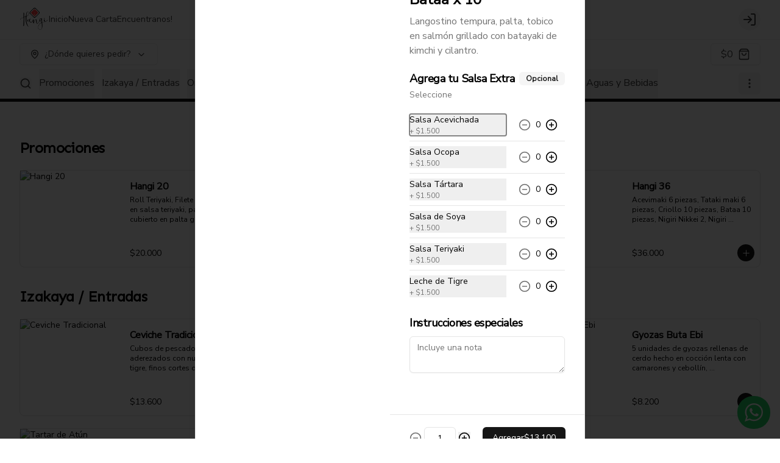

--- FILE ---
content_type: text/html; charset=utf-8
request_url: https://www.hangisushi.cl/pedir/DW9nEcmHRFxxjg7vo/bataa-x-10
body_size: 40760
content:
<!DOCTYPE html><html lang="es-CL" dir="ltr"><head><meta charSet="utf-8"/><meta name="viewport" content="width=device-width, initial-scale=1, maximum-scale=1, minimum-scale=1"/><meta name="robots" content="index,follow"/><meta name="googlebot" content="index,follow"/><title>Bataa x 10 - Hangi Sushi Vitacura</title><link rel="canonical" href="https://www.hangisushi.cl/pedir/DW9nEcmHRFxxjg7vo/bataa-x-10"/><meta name="description" content="Langostino tempura, palta, tobico en salmón grillado con batayaki de kimchi y cilantro."/><meta property="og:title" content="Bataa x 10 - Hangi Sushi Vitacura"/><meta property="og:description" content="Langostino tempura, palta, tobico en salmón grillado con batayaki de kimchi y cilantro."/><meta property="og:image" content="https://tofuu.getjusto.com/orioneat-local/resized2/j94LRnKXqZqpKt8xg-2400-x.webp"/><link rel="shortcut icon" href="https://tofuu.getjusto.com/orioneat-prod/GvsesqjX79KnNyxJq-1619377117397.png"/><meta property="og:url" content="https://www.hangisushi.cl/pedir/DW9nEcmHRFxxjg7vo/bataa-x-10"/><meta property="og:type" content="website"/><meta property="og:site_name" content="Hangi Sushi Vitacura"/><meta property="og:locale" content="es_CL"/><meta property="product:price:amount" content="13100"/><meta property="product:price:currency" content="CLP"/><meta property="product:brand" content="Hangi Sushi dark kitchen"/><meta name="facebook-domain-verification" content="jvkjvm5jsy2lbnnbox7m12awjbr9hy.html"/><link rel="stylesheet" href="https://webcdn.getjusto.com/assets/root-CWo9HBRf.css"/><link rel="preconnect" href="https://fonts.googleapis.com"/><link rel="preconnect" href="https://fonts.gstatic.com" crossorigin="anonymous"/><link rel="stylesheet" href="https://webcdn.getjusto.com/assets/index-D4WGu668.css"/></head><body class=""><style>
    
        
      @import url('https://fonts.googleapis.com/css?family=Nunito+Sans:300,400&display=fallback');
    

      @import url('https://fonts.googleapis.com/css?family=Sen&display=fallback');
    

      @import url('https://fonts.googleapis.com/css?family=Didact+Gothic&display=fallback');
    
        
    body {
      font-family: 'Nunito Sans', sans-serif;
      
    }

    .bodyFont {
      font-family: 'Nunito Sans', sans-serif;
      
    }
    
        
    .appTitle {
      font-family: 'Sen', sans-serif;
      
    }
    
        
    .appSubtitle {
      font-family: 'Didact Gothic', sans-serif;
      font-size: 35px;
      margin-bottom: 40px;
      font-weight: bold;
      text-align: center;
      
    }
    
      

		:root {
		--navbar: 0 0% 99.2157%;
		--navbar-active: 0 0% 23.9216%;
		--navbar-foreground: 0 0% 23.9216%;

		--footer: 0 0% 100%;
		--footer-foreground: 0 0% 100%;

		--plain: 0 0% 100%;
		--plain-foreground: 0 0% 0%;

		--order-bar: 0 0% 99.2157%;
		--order-bar-foreground: 0 0% 23.9216%;

		--background: 0 0% 100%;
		--foreground: 0 0% 0%;
		--card: 0 0% 100%;
		--card-foreground: 0 0% 0%;
		--popover: 0 0% 100%;
		--popover-foreground: 0 0% 0%;
		--primary: 0 0% 8.2353%;
		--primary-foreground: 0 0% 100%;
		--secondary: 0 0% 96.1%;
		--secondary-foreground: 0 0% 9%;
		--muted: 0 0% 96.1%;
		--muted-foreground: 0 0% 45.1%;
		--accent: 0 0% 96.1%;
		--accent-foreground: 0 0% 9%;
		--destructive: 0 84.2% 60.2%;
		--destructive-foreground: 0 0% 98%;
		--success: 142 76% 36%;
		--success-foreground: 0 0% 98%;
		--warning: 45 93% 47%;
		--warning-foreground: 0 0% 98%;
		--highlight: 40.9231 100% 61.7647%;
		--highlight-foreground: 0 0% 9%;
		--border: 0 0% 89.8%;
		--input: 0 0% 89.8%;
		--ring: 0 0% 8.2353%;
		--chart-1: 12 76% 61%;
		--chart-2: 173 58% 39%;
		--chart-3: 197 37% 24%;
		--chart-4: 43 74% 66%;
		--chart-5: 27 87% 67%;
		--radius: 0.5rem;
	}
	.dark {
		--background: 0 0% 100%;
		--foreground: 0 0% 0%;
		--card: 0 0% 100%;
		--card-foreground: 0 0% 0%;
		--popover: 0 0% 3.9%;
		--popover-foreground: 0 0% 98%;
		--primary: 0 0% 98%;
		--primary-foreground: 0 0% 9%;
		--secondary: 0 0% 14.9%;
		--secondary-foreground: 0 0% 98%;
		--muted: 0 0% 14.9%;
		--muted-foreground: 0 0% 63.9%;
		--accent: 0 0% 14.9%;
		--accent-foreground: 0 0% 98%;
		--destructive: 0 62.8% 30.6%;
		--destructive-foreground: 0 0% 98%;
		--success: 142 76% 36%;
		--success-foreground: 0 0% 98%;
		--warning: 45 93% 47%;
		--warning-foreground: 0 0% 98%;
		--highlight: 40.9231 100% 61.7647%;
		--highlight-foreground: 0 0% 9%;
		--border: 0 0% 14.9%;
		--input: 0 0% 14.9%;
		--ring: 0 0% 83.1%;
		--chart-1: 220 70% 50%;
		--chart-2: 160 60% 45%;
		--chart-3: 30 80% 55%;
		--chart-4: 280 65% 60%;
		--chart-5: 340 75% 55%;
	}
		

	kqpFZQhjn232ylVlJdckk h3 {
  color: #FA8072 !important;
}

.E5U6ZA57jAY0bFxgrVKH5 {
  color: #FA8072 !important;
}
	</style><div data-vaul-drawer-wrapper=""><div class="flex bg-background min-h-screen w-full flex-col text-sm"><header id="header" class="headerContainer z-10 border-b bg-navbar text-navbar-foreground"><div class="max-w-7xl w-full mx-auto px-4 sm:px-6 lg:px-8 flex items-center gap-4 h-16"><nav class="hidden font-medium md:flex flex-row items-center gap-5 text-sm flex-1"><a class="flex-shrink-0 navbarLogoLink" data-discover="true" href="/"><img src="https://tofuu.getjusto.com/orioneat-local/resized2/NEphqGBzpLhXKs6FK-300-x.webp" srcSet="https://tofuu.getjusto.com/orioneat-local/resized2/wxtCW2GkmKEKkqBfA-100-x.webp 100w, https://tofuu.getjusto.com/orioneat-local/resized2/NEphqGBzpLhXKs6FK-300-x.webp 300w, https://tofuu.getjusto.com/orioneat-local/resized2/WMneRLYszXZQKfPvE-800-x.webp 800w, https://tofuu.getjusto.com/orioneat-local/resized2/Dq7s6BBftPk2n5WYg-1400-x.webp 1400w, https://tofuu.getjusto.com/orioneat-local/resized2/rjKvoD4YG5LPJ24f2-2000-x.webp 2400w" alt="Logo de Hangi Sushi dark kitchen" class="h-12 navbarLogoImage"/></a><div class="navbarLinksContainer flex flex-row items-center gap-5 lg:gap-6"><a class="navbarLink transition-colors" data-discover="true" href="/">Inicio</a><a class="navbarLink transition-colors text-navbar-active" data-discover="true" href="/pedir">Nueva Carta</a><a class="navbarLink transition-colors" data-discover="true" href="/locales">Encuentranos!</a></div></nav><button class="inline-flex items-center justify-center whitespace-nowrap rounded-md text-sm transition-colors focus-visible:outline-none focus-visible:ring-1 focus-visible:ring-ring disabled:pointer-events-none disabled:opacity-50 border border-input bg-transparent shadow-sm hover:bg-unsafe-black/5 h-9 w-9 shrink-0 md:hidden" type="button" id="radix-:R14ib5:" aria-haspopup="menu" aria-expanded="false" data-state="closed"><svg xmlns="http://www.w3.org/2000/svg" width="24" height="24" viewBox="0 0 24 24" fill="none" stroke="currentColor" stroke-width="2" stroke-linecap="round" stroke-linejoin="round" class="lucide lucide-menu h-5 w-5" aria-hidden="true"><path d="M4 5h16"></path><path d="M4 12h16"></path><path d="M4 19h16"></path></svg><span class="sr-only">Abrir menu de navegación</span></button><div class="flex-1 flex justify-center md:hidden"><a class="navbarLogoLink" data-discover="true" href="/"><img src="https://tofuu.getjusto.com/orioneat-local/resized2/NEphqGBzpLhXKs6FK-300-x.webp" srcSet="https://tofuu.getjusto.com/orioneat-local/resized2/wxtCW2GkmKEKkqBfA-100-x.webp 100w, https://tofuu.getjusto.com/orioneat-local/resized2/NEphqGBzpLhXKs6FK-300-x.webp 300w, https://tofuu.getjusto.com/orioneat-local/resized2/WMneRLYszXZQKfPvE-800-x.webp 800w, https://tofuu.getjusto.com/orioneat-local/resized2/Dq7s6BBftPk2n5WYg-1400-x.webp 1400w, https://tofuu.getjusto.com/orioneat-local/resized2/rjKvoD4YG5LPJ24f2-2000-x.webp 2400w" alt="Logo de Hangi Sushi dark kitchen" class="h-12 navbarLogoImage"/></a></div><div class="flex items-center gap-4 md:ml-auto md:gap-2 lg:gap-4"><button class="inline-flex items-center justify-center whitespace-nowrap text-sm transition-colors focus-visible:outline-none focus-visible:ring-1 focus-visible:ring-ring disabled:pointer-events-none disabled:opacity-50 bg-secondary text-secondary-foreground shadow-sm hover:bg-secondary/80 h-9 w-9 rounded-full"></button></div></div></header><main class="flex flex-1 flex-col"><div><!--$--><div class="max-w-7xl w-full mx-auto px-4 sm:px-6 lg:px-8 py-5 space-y-5"><!--$--><!--$--><div class="mb-3"><nav aria-label="breadcrumb"><ol class="flex flex-wrap items-center gap-1.5 break-words text-sm text-muted-foreground sm:gap-2.5"><li class="inline-flex items-center gap-1.5"><a class="transition-colors hover:text-foreground" data-discover="true" href="/pedir">Hangi Sushi dark kitchen</a></li><li role="presentation" aria-hidden="true" class="[&amp;&gt;svg]:w-3.5 [&amp;&gt;svg]:h-3.5"><svg width="15" height="15" viewBox="0 0 15 15" fill="none" xmlns="http://www.w3.org/2000/svg"><path d="M6.1584 3.13508C6.35985 2.94621 6.67627 2.95642 6.86514 3.15788L10.6151 7.15788C10.7954 7.3502 10.7954 7.64949 10.6151 7.84182L6.86514 11.8418C6.67627 12.0433 6.35985 12.0535 6.1584 11.8646C5.95694 11.6757 5.94673 11.3593 6.1356 11.1579L9.565 7.49985L6.1356 3.84182C5.94673 3.64036 5.95694 3.32394 6.1584 3.13508Z" fill="currentColor" fill-rule="evenodd" clip-rule="evenodd"></path></svg></li><li class="inline-flex items-center gap-1.5"><a class="transition-colors hover:text-foreground" data-discover="true" href="/pedir/categoria/xLdnTtGd5wr7ZYm8Q">Makimono / Rolls</a></li><li role="presentation" aria-hidden="true" class="[&amp;&gt;svg]:w-3.5 [&amp;&gt;svg]:h-3.5"><svg width="15" height="15" viewBox="0 0 15 15" fill="none" xmlns="http://www.w3.org/2000/svg"><path d="M6.1584 3.13508C6.35985 2.94621 6.67627 2.95642 6.86514 3.15788L10.6151 7.15788C10.7954 7.3502 10.7954 7.64949 10.6151 7.84182L6.86514 11.8418C6.67627 12.0433 6.35985 12.0535 6.1584 11.8646C5.95694 11.6757 5.94673 11.3593 6.1356 11.1579L9.565 7.49985L6.1356 3.84182C5.94673 3.64036 5.95694 3.32394 6.1584 3.13508Z" fill="currentColor" fill-rule="evenodd" clip-rule="evenodd"></path></svg></li><li class="inline-flex items-center gap-1.5"><span aria-disabled="true" aria-current="page" class="font-normal text-foreground">Bataa x 10</span></li></ol></nav></div><div class="grid md:grid-cols-2 gap-5"><div><div class="overflow-hidden md:mt-0 rounded-lg sticky top-5"><div class="aspect-square"><div class="aspect-square relative overflow-hidden"><img alt="Bataa x 10" loading="eager" src="https://tofuu.getjusto.com/orioneat-local/resized2/2dAPgvhqnMnu3ExBW-300-x.webp" class="absolute w-full h-full inset-0 transition-opacity duration-500 object-cover"/></div></div></div></div><div><div class="flex flex-col p-5 bg-plain rounded-lg"><div id="product-details-modifier-container" class="space-y-5"><div class="space-y-2"><h1 class="text-2xl font-bold">Bataa x 10</h1><p class="text-muted-foreground dark:text-zinc-200">Langostino tempura, palta, tobico en salmón grillado con batayaki de kimchi y cilantro.</p></div><div><div><form class="space-y-5"><div id="modifier-fWPHYHJW7mjf6wuYM" class="animated"><div class="space-y-5"><div class="space-y-3"><div><div class="flex items-center"><h5 class="scroll-m-20 text-lg font-bold tracking-tight flex-1">Agrega tu Salsa Extra</h5><div><div class="inline-flex items-center rounded-md border px-2.5 py-0.5 text-xs font-semibold transition-colors focus:outline-none focus:ring-2 focus:ring-ring focus:ring-offset-2 border-transparent bg-secondary text-secondary-foreground hover:bg-secondary/80 float-right">Opcional</div></div></div><div class="space-x-5"><span class="text-sm text-muted-foreground">Seleccione </span></div></div><div class="divide-y"><div class="flex space-x-5 py-2 min-h-12 items-center"><button type="button" class="flex-1 block text-left"><div class="text-sm">Salsa Acevichada</div><div class="text-xs text-muted-foreground">+<!-- --> <!-- -->$1.500</div></button><div><div class="flex items-center space-x-1 mr-3"><div class="text-muted-foreground"><svg xmlns="http://www.w3.org/2000/svg" width="24" height="24" viewBox="0 0 24 24" fill="none" stroke="currentColor" stroke-width="2" stroke-linecap="round" stroke-linejoin="round" class="lucide lucide-circle-minus h-5 w-5" aria-hidden="true"><circle cx="12" cy="12" r="10"></circle><path d="M8 12h8"></path></svg></div><div class="text-sm w-4 text-center">0</div><div class="cursor-pointer"><svg xmlns="http://www.w3.org/2000/svg" width="24" height="24" viewBox="0 0 24 24" fill="none" stroke="currentColor" stroke-width="2" stroke-linecap="round" stroke-linejoin="round" class="lucide lucide-circle-plus h-5 w-5" aria-hidden="true"><circle cx="12" cy="12" r="10"></circle><path d="M8 12h8"></path><path d="M12 8v8"></path></svg></div></div></div></div><div class="flex space-x-5 py-2 min-h-12 items-center"><button type="button" class="flex-1 block text-left"><div class="text-sm">Salsa Ocopa</div><div class="text-xs text-muted-foreground">+<!-- --> <!-- -->$1.500</div></button><div><div class="flex items-center space-x-1 mr-3"><div class="text-muted-foreground"><svg xmlns="http://www.w3.org/2000/svg" width="24" height="24" viewBox="0 0 24 24" fill="none" stroke="currentColor" stroke-width="2" stroke-linecap="round" stroke-linejoin="round" class="lucide lucide-circle-minus h-5 w-5" aria-hidden="true"><circle cx="12" cy="12" r="10"></circle><path d="M8 12h8"></path></svg></div><div class="text-sm w-4 text-center">0</div><div class="cursor-pointer"><svg xmlns="http://www.w3.org/2000/svg" width="24" height="24" viewBox="0 0 24 24" fill="none" stroke="currentColor" stroke-width="2" stroke-linecap="round" stroke-linejoin="round" class="lucide lucide-circle-plus h-5 w-5" aria-hidden="true"><circle cx="12" cy="12" r="10"></circle><path d="M8 12h8"></path><path d="M12 8v8"></path></svg></div></div></div></div><div class="flex space-x-5 py-2 min-h-12 items-center"><button type="button" class="flex-1 block text-left"><div class="text-sm">Salsa Tártara</div><div class="text-xs text-muted-foreground">+<!-- --> <!-- -->$1.500</div></button><div><div class="flex items-center space-x-1 mr-3"><div class="text-muted-foreground"><svg xmlns="http://www.w3.org/2000/svg" width="24" height="24" viewBox="0 0 24 24" fill="none" stroke="currentColor" stroke-width="2" stroke-linecap="round" stroke-linejoin="round" class="lucide lucide-circle-minus h-5 w-5" aria-hidden="true"><circle cx="12" cy="12" r="10"></circle><path d="M8 12h8"></path></svg></div><div class="text-sm w-4 text-center">0</div><div class="cursor-pointer"><svg xmlns="http://www.w3.org/2000/svg" width="24" height="24" viewBox="0 0 24 24" fill="none" stroke="currentColor" stroke-width="2" stroke-linecap="round" stroke-linejoin="round" class="lucide lucide-circle-plus h-5 w-5" aria-hidden="true"><circle cx="12" cy="12" r="10"></circle><path d="M8 12h8"></path><path d="M12 8v8"></path></svg></div></div></div></div><div class="flex space-x-5 py-2 min-h-12 items-center"><button type="button" class="flex-1 block text-left"><div class="text-sm">Salsa de Soya</div><div class="text-xs text-muted-foreground">+<!-- --> <!-- -->$1.500</div></button><div><div class="flex items-center space-x-1 mr-3"><div class="text-muted-foreground"><svg xmlns="http://www.w3.org/2000/svg" width="24" height="24" viewBox="0 0 24 24" fill="none" stroke="currentColor" stroke-width="2" stroke-linecap="round" stroke-linejoin="round" class="lucide lucide-circle-minus h-5 w-5" aria-hidden="true"><circle cx="12" cy="12" r="10"></circle><path d="M8 12h8"></path></svg></div><div class="text-sm w-4 text-center">0</div><div class="cursor-pointer"><svg xmlns="http://www.w3.org/2000/svg" width="24" height="24" viewBox="0 0 24 24" fill="none" stroke="currentColor" stroke-width="2" stroke-linecap="round" stroke-linejoin="round" class="lucide lucide-circle-plus h-5 w-5" aria-hidden="true"><circle cx="12" cy="12" r="10"></circle><path d="M8 12h8"></path><path d="M12 8v8"></path></svg></div></div></div></div><div class="flex space-x-5 py-2 min-h-12 items-center"><button type="button" class="flex-1 block text-left"><div class="text-sm">Salsa Teriyaki</div><div class="text-xs text-muted-foreground">+<!-- --> <!-- -->$1.500</div></button><div><div class="flex items-center space-x-1 mr-3"><div class="text-muted-foreground"><svg xmlns="http://www.w3.org/2000/svg" width="24" height="24" viewBox="0 0 24 24" fill="none" stroke="currentColor" stroke-width="2" stroke-linecap="round" stroke-linejoin="round" class="lucide lucide-circle-minus h-5 w-5" aria-hidden="true"><circle cx="12" cy="12" r="10"></circle><path d="M8 12h8"></path></svg></div><div class="text-sm w-4 text-center">0</div><div class="cursor-pointer"><svg xmlns="http://www.w3.org/2000/svg" width="24" height="24" viewBox="0 0 24 24" fill="none" stroke="currentColor" stroke-width="2" stroke-linecap="round" stroke-linejoin="round" class="lucide lucide-circle-plus h-5 w-5" aria-hidden="true"><circle cx="12" cy="12" r="10"></circle><path d="M8 12h8"></path><path d="M12 8v8"></path></svg></div></div></div></div><div class="flex space-x-5 py-2 min-h-12 items-center"><button type="button" class="flex-1 block text-left"><div class="text-sm">Leche de Tigre</div><div class="text-xs text-muted-foreground">+<!-- --> <!-- -->$1.500</div></button><div><div class="flex items-center space-x-1 mr-3"><div class="text-muted-foreground"><svg xmlns="http://www.w3.org/2000/svg" width="24" height="24" viewBox="0 0 24 24" fill="none" stroke="currentColor" stroke-width="2" stroke-linecap="round" stroke-linejoin="round" class="lucide lucide-circle-minus h-5 w-5" aria-hidden="true"><circle cx="12" cy="12" r="10"></circle><path d="M8 12h8"></path></svg></div><div class="text-sm w-4 text-center">0</div><div class="cursor-pointer"><svg xmlns="http://www.w3.org/2000/svg" width="24" height="24" viewBox="0 0 24 24" fill="none" stroke="currentColor" stroke-width="2" stroke-linecap="round" stroke-linejoin="round" class="lucide lucide-circle-plus h-5 w-5" aria-hidden="true"><circle cx="12" cy="12" r="10"></circle><path d="M8 12h8"></path><path d="M12 8v8"></path></svg></div></div></div></div></div></div></div></div><div class="space-y-2"><h5 class="scroll-m-20 text-lg font-bold tracking-tight">Instrucciones especiales</h5><div class="grid w-full items-center gap-1.5 h-min"><textarea class="flex min-h-[60px] w-full rounded-md border border-input bg-plain px-3 py-2 text-sm shadow-sm placeholder:text-muted-foreground focus-visible:outline-none focus-visible:ring-1 focus-visible:ring-ring disabled:cursor-not-allowed disabled:opacity-50" placeholder="Incluye una nota"></textarea></div></div></form><div class="h-12"></div></div></div></div><div class="py-5 bg-plain border-t md:rounded-br-lg sticky bottom-0" style="padding-bottom:20px"><div class="space-y-2"><div class="flex space-x-5"><div><div class="grid w-full items-center gap-1.5 h-min"><div class="cv-text-text flex items-center space-x-1  w-[100px]"><span class="transition ease-in-out duration-50 cursor-pointer hover-hover:hover:opacity-50 active:opacity-50 cv-text-bg-2 text-muted-foreground"><svg xmlns="http://www.w3.org/2000/svg" width="24" height="24" viewBox="0 0 24 24" fill="none" stroke="currentColor" stroke-width="2" stroke-linecap="round" stroke-linejoin="round" class="lucide lucide-circle-minus h-5 w-5" aria-hidden="true"><circle cx="12" cy="12" r="10"></circle><path d="M8 12h8"></path></svg></span><div class="grid w-full items-center gap-1.5 h-min text-center cv-bg-bg-1 cv-border-bg-2"><div class="relative"><input class="flex h-9 w-full rounded-md border border-input bg-plain px-3 py-1 text-sm shadow-sm transition-colors file:border-0 file:bg-transparent file:text-sm file:font-medium file:text-foreground placeholder:text-muted-foreground focus-visible:outline-none focus-visible:ring-1 focus-visible:ring-ring disabled:cursor-not-allowed disabled:opacity-50 text-center cv-bg-bg-1 cv-border-bg-2" style="padding-left:16px;padding-right:16px" value="1"/></div></div><button type="button" class="transition ease-in-out duration-50 hover-hover:hover:opacity-50 active:opacity-50 cursor-pointer"><svg xmlns="http://www.w3.org/2000/svg" width="24" height="24" viewBox="0 0 24 24" fill="none" stroke="currentColor" stroke-width="2" stroke-linecap="round" stroke-linejoin="round" class="lucide lucide-circle-plus h-5 w-5" aria-hidden="true"><circle cx="12" cy="12" r="10"></circle><path d="M8 12h8"></path><path d="M12 8v8"></path></svg></button></div></div></div><button class="justify-center whitespace-nowrap rounded-md text-sm transition-colors focus-visible:outline-none focus-visible:ring-1 focus-visible:ring-ring disabled:pointer-events-none disabled:opacity-50 bg-primary text-primary-foreground shadow hover:bg-primary/80 h-9 px-4 py-2 flex flex-1 items-center text-left"><div class="flex-1">Agregar</div><div>$13.100</div></button></div></div></div></div></div></div><!--/$--><!--/$--></div><!--/$--></div></main><footer class="bg-footer text-footer-foreground"><div class="max-w-7xl w-full mx-auto px-4 sm:px-6 lg:px-8"><div class="grid sm:grid-cols-2 lg:grid-cols-4 gap-5 py-14"><div><img src="https://tofuu.getjusto.com/orioneat-local/resized2/NTNo3edEAxXnhqnrn-300-x.webp" srcSet="https://tofuu.getjusto.com/orioneat-local/resized2/Egb78fADqy7bJncQP-100-x.webp 100w, https://tofuu.getjusto.com/orioneat-local/resized2/NTNo3edEAxXnhqnrn-300-x.webp 300w, https://tofuu.getjusto.com/orioneat-local/resized2/rPZkKZkurnhYok8Wj-800-x.webp 800w, https://tofuu.getjusto.com/orioneat-local/resized2/S2WQKerZ7Xy8fjpCe-1400-x.webp 1400w, https://tofuu.getjusto.com/orioneat-local/resized2/MmP8GPwonxEBAmz7Z-2000-x.webp 2400w" alt="Footer logo" class="h-32 footer-logo" loading="lazy"/></div><div class="space-y-5"><div class="space-y-2"><div><a data-discover="true" href="/documentos-legales/termsAndConditions">Términos y condiciones</a></div><div><a data-discover="true" href="/documentos-legales/privacy">Política de privacidad</a></div></div></div><div class="space-y-5"><h4 class="scroll-m-20 text-xl font-bold tracking-tight">Redes sociales</h4><div class="space-y-2"><div><a target="_blank" href="https://www.instagram.com/hangi_dk/" rel="noreferrer">Instagram</a></div><div><a target="_blank" href="https://www.facebook.com/hangidkcl" rel="noreferrer">Facebook</a></div><div></div><div></div></div></div><div class="space-y-5"><h4 class="scroll-m-20 text-xl font-bold tracking-tight">Mi cuenta</h4><div class="space-y-2"><div><a class="" data-discover="true" href="/pedir">Pedir</a></div><div><button class="" type="button">Iniciar sesión</button></div></div></div></div><div class="flex justify-center pb-14"><a href="https://getjusto.com/" target="_blank" rel="noreferrer" class="inline-flex items-center justify-center space-x-2 text-sm"><span class="">Powered by </span><svg version="1.1" id="Capa_1" xmlns="http://www.w3.org/2000/svg" xmlns:xlink="http://www.w3.org/1999/xlink" x="0px" y="0px" viewBox="0 0 780.4 224.7" style="height:16px;fill:#ffffff" xml:space="preserve"><title>logos_justo</title><path class="st0" d="M311.6,171.3c-11.1,0-19.3-2.2-27-8c-2.2-1.6-2.7-4.8-1-7c0.2-0.3,0.4-0.5,0.6-0.7l8.4-7.8
	c1.7-1.6,4.4-1.8,6.3-0.4c3.1,2.3,6.7,3.8,12.6,3.8c11.7,0,19.3-6.5,19.3-19.7V61c0-3.1,2.5-5.6,5.6-5.6l0,0h12.7
	c3.1,0,5.6,2.5,5.6,5.6l0,0v71.6C354.9,157.9,334.4,171.3,311.6,171.3z"></path><path class="st0" d="M425.2,171.3c-25.2,0-45.2-16-45.2-40.4V60.7c0-2.9,2.3-5.3,5.3-5.3c0,0,0,0,0,0h13.4c2.9,0,5.3,2.4,5.3,5.3
	c0,0,0,0,0,0v69.5c0,13.2,8.3,21.2,21.2,21.2s21.4-7.9,21.4-21.2V60.7c0-2.9,2.4-5.3,5.3-5.3c0,0,0,0,0,0H465c2.9,0,5.3,2.4,5.3,5.3
	c0,0,0,0,0,0V131C470.3,155.3,450.3,171.3,425.2,171.3z"></path><path class="st0" d="M530.8,171.3c-17,0-30.3-3.1-41.7-12.5c-1.5-1.3-1.8-3.6-0.5-5.1c0.1-0.1,0.2-0.2,0.3-0.3l9.7-9.1
	c1.6-1.5,4.1-1.6,5.9-0.3c7.4,5.4,16.7,7.2,26.7,7.2c14.1,0,21.7-5,21.7-14.2c0-4-1.2-7.4-3.8-9.7c-2.4-2.1-5.2-3.2-10.9-4
	l-14.8-1.9c-10.5-1.5-18.3-4.5-23.8-9.5c-5.8-5.5-8.8-12.9-8.8-22.6c0-20.5,16.2-34.9,42.7-34.9c15.2,0,26.6,3.1,36.4,10.7
	c1.6,1.2,1.9,3.5,0.6,5.1c-0.1,0.2-0.3,0.3-0.4,0.4l-9.3,8.6c-1.6,1.5-4,1.6-5.8,0.3c-7.1-4.9-15.1-5.6-22.2-5.6
	c-12.8,0-19,6.6-19,14.5c-0.1,3.1,1.3,6.2,3.6,8.2c3.3,2.6,7.2,4.1,11.4,4.5l14.5,1.9c11.2,1.5,18.3,4.4,23.4,8.9
	c6.6,5.8,9.5,14.2,9.5,24.4C576.3,158.8,556.5,171.3,530.8,171.3z"></path><path class="st0" d="M645.8,75.4v90c0,2.7-2.2,4.9-4.9,4.9h-14.2c-2.7,0-4.9-2.2-4.9-4.9v-90h-27.1c-2.7,0-4.9-2.2-4.9-4.9V60.3
	c0-2.7,2.2-4.9,4.9-4.9h78.2c2.7,0,4.9,2.2,4.9,4.9v10.2c0,2.7-2.2,4.9-4.9,4.9H645.8z"></path><path class="st0" d="M768.1,158.8c-8.6,8.1-19.1,12.6-33.1,12.6c-14,0-24.6-4.5-33.2-12.6c-12.4-11.6-12.1-26-12.1-45.9
	s-0.3-34.2,12.1-45.9c8.6-8.1,19.3-12.6,33.2-12.6c13.9,0,24.5,4.5,33.1,12.6c12.4,11.6,12.2,26,12.2,45.9S780.5,147.1,768.1,158.8z
	M750.3,80.6c-3.4-3.7-8.8-6.1-15.3-6.1s-12.1,2.4-15.5,6.1c-4.7,4.8-5.8,10.2-5.8,32.3s1.2,27.4,5.8,32.3c3.4,3.7,9,6.1,15.5,6.1
	s11.9-2.4,15.3-6.1c4.7-4.8,6-10.2,6-32.3S755,85.4,750.3,80.6L750.3,80.6z"></path><path class="st0" d="M112.3,0C50.3,0,0,50.3,0,112.3s50.3,112.3,112.3,112.3s112.3-50.3,112.3-112.3S174.4,0,112.3,0L112.3,0z
    M112.3,23.4c38.8,0,72.1,23.3,86,56.4c3.5,8.3-0.5,17.9-8.8,21.4c-0.2,0.1-0.5,0.2-0.8,0.3c-50.1,18.5-105.1,18.2-155-0.8
	c-7.4-2.8-11.2-11.1-8.4-18.5c0-0.1,0-0.1,0.1-0.2C38.8,47.8,72.7,23.4,112.3,23.4L112.3,23.4z M112.3,200c-40,0-74-24.7-86.8-59.2
	c-2.6-7.1,4.4-14,11.8-11.7c48.8,15.2,101.2,15.2,150,0c7.4-2.4,14.4,4.6,11.8,11.7C186.4,175.3,152.3,200,112.3,200z"></path></svg></a></div></div></footer></div></div><script>((STORAGE_KEY, restoreKey) => {
    if (!window.history.state || !window.history.state.key) {
      let key = Math.random().toString(32).slice(2);
      window.history.replaceState({
        key
      }, "");
    }
    try {
      let positions = JSON.parse(sessionStorage.getItem(STORAGE_KEY) || "{}");
      let storedY = positions[restoreKey || window.history.state.key];
      if (typeof storedY === "number") {
        window.scrollTo(0, storedY);
      }
    } catch (error) {
      console.error(error);
      sessionStorage.removeItem(STORAGE_KEY);
    }
  })("positions", null)</script><link rel="modulepreload" href="https://webcdn.getjusto.com/assets/manifest-76a2a310.js"/><link rel="modulepreload" href="https://webcdn.getjusto.com/assets/entry.client-DUwRra1Y.js"/><link rel="modulepreload" href="https://webcdn.getjusto.com/assets/jsx-runtime-BGxL3LVy.js"/><link rel="modulepreload" href="https://webcdn.getjusto.com/assets/dayjs-CnnXJK5V.js"/><link rel="modulepreload" href="https://webcdn.getjusto.com/assets/module-_ASt7nc-.js"/><link rel="modulepreload" href="https://webcdn.getjusto.com/assets/index-CB_6DRz4.js"/><link rel="modulepreload" href="https://webcdn.getjusto.com/assets/env-D95wqRH_.js"/><link rel="modulepreload" href="https://webcdn.getjusto.com/assets/context-D6yqZfdz.js"/><link rel="modulepreload" href="https://webcdn.getjusto.com/assets/index-C79hopkV.js"/><link rel="modulepreload" href="https://webcdn.getjusto.com/assets/index-C9XV0VKi.js"/><link rel="modulepreload" href="https://webcdn.getjusto.com/assets/components-BKlI9FpI.js"/><link rel="modulepreload" href="https://webcdn.getjusto.com/assets/dayjs.min-C_B9Zj0p.js"/><link rel="modulepreload" href="https://webcdn.getjusto.com/assets/index-CylivXx-.js"/><link rel="modulepreload" href="https://webcdn.getjusto.com/assets/useTranslation-B_PywvDf.js"/><link rel="modulepreload" href="https://webcdn.getjusto.com/assets/hooks-Cq1ebaKF.js"/><link rel="modulepreload" href="https://webcdn.getjusto.com/assets/clock-BVLj4fk_.js"/><link rel="modulepreload" href="https://webcdn.getjusto.com/assets/createLucideIcon-CJRyChUN.js"/><link rel="modulepreload" href="https://webcdn.getjusto.com/assets/useWebsite-D5_4HOaP.js"/><link rel="modulepreload" href="https://webcdn.getjusto.com/assets/useWebviewAppLayout-DfV9A_mD.js"/><link rel="modulepreload" href="https://webcdn.getjusto.com/assets/utils-mMyIM9tf.js"/><link rel="modulepreload" href="https://webcdn.getjusto.com/assets/index-Vm3X73Eo.js"/><link rel="modulepreload" href="https://webcdn.getjusto.com/assets/Provider-COlB8xVP.js"/><link rel="modulepreload" href="https://webcdn.getjusto.com/assets/ClientOnly-CSg-f5Nd.js"/><link rel="modulepreload" href="https://webcdn.getjusto.com/assets/orionjs-react-autoform.es-DjuOyEyQ.js"/><link rel="modulepreload" href="https://webcdn.getjusto.com/assets/apollo-hooks.es-DchY2mJ7.js"/><link rel="modulepreload" href="https://webcdn.getjusto.com/assets/isJustoApp-D3H0Krh3.js"/><link rel="modulepreload" href="https://webcdn.getjusto.com/assets/getDeviceId-BZdDOqgR.js"/><link rel="modulepreload" href="https://webcdn.getjusto.com/assets/uniqueId-C16gDkxQ.js"/><link rel="modulepreload" href="https://webcdn.getjusto.com/assets/parser-BAmixZbL.js"/><link rel="modulepreload" href="https://webcdn.getjusto.com/assets/services-DMVl2gpG.js"/><link rel="modulepreload" href="https://webcdn.getjusto.com/assets/index-BJLV6hUK.js"/><link rel="modulepreload" href="https://webcdn.getjusto.com/assets/index-C2b3D_I0.js"/><link rel="modulepreload" href="https://webcdn.getjusto.com/assets/tooltip-CsWPUeqn.js"/><link rel="modulepreload" href="https://webcdn.getjusto.com/assets/useRootPathPrefix-BYcUT3r-.js"/><link rel="modulepreload" href="https://webcdn.getjusto.com/assets/index-BXdhyfAR.js"/><link rel="modulepreload" href="https://webcdn.getjusto.com/assets/round-4ElTlXrF.js"/><link rel="modulepreload" href="https://webcdn.getjusto.com/assets/useHydrated-DGqRnkd3.js"/><link rel="modulepreload" href="https://webcdn.getjusto.com/assets/tslib.es6-UxhbU4d0.js"/><link rel="modulepreload" href="https://webcdn.getjusto.com/assets/JustoAppContext-BFFAxgZU.js"/><link rel="modulepreload" href="https://webcdn.getjusto.com/assets/react-error-boundary.esm-Bqh86cdX.js"/><link rel="modulepreload" href="https://webcdn.getjusto.com/assets/index-DHFyEi_E.js"/><link rel="modulepreload" href="https://webcdn.getjusto.com/assets/WebsiteNotFound-BydeIByx.js"/><link rel="modulepreload" href="https://webcdn.getjusto.com/assets/Context-Qdmf4kMp.js"/><link rel="modulepreload" href="https://webcdn.getjusto.com/assets/useSearchParams-CbyD4aAr.js"/><link rel="modulepreload" href="https://webcdn.getjusto.com/assets/useStateWithTransition-DAt2Mny5.js"/><link rel="modulepreload" href="https://webcdn.getjusto.com/assets/isNil-D1V8NmU_.js"/><link rel="modulepreload" href="https://webcdn.getjusto.com/assets/clsx-B-dksMZM.js"/><link rel="modulepreload" href="https://webcdn.getjusto.com/assets/index-Cuxc9GJQ.js"/><link rel="modulepreload" href="https://webcdn.getjusto.com/assets/index-DAc6a2Lu.js"/><link rel="modulepreload" href="https://webcdn.getjusto.com/assets/Container-Cn3YuP-m.js"/><link rel="modulepreload" href="https://webcdn.getjusto.com/assets/index-BqzZ4Mzv.js"/><link rel="modulepreload" href="https://webcdn.getjusto.com/assets/index-DSvQ2-a6.js"/><link rel="modulepreload" href="https://webcdn.getjusto.com/assets/locales-BYfpgGDl.js"/><link rel="modulepreload" href="https://webcdn.getjusto.com/assets/index-DNP7WF6s.js"/><link rel="modulepreload" href="https://webcdn.getjusto.com/assets/max-yFmL8oKS.js"/><link rel="modulepreload" href="https://webcdn.getjusto.com/assets/identity-CwXImgea.js"/><link rel="modulepreload" href="https://webcdn.getjusto.com/assets/useLogoutButKeepPrefs.main-D-ko4Jmp.js"/><link rel="modulepreload" href="https://webcdn.getjusto.com/assets/gql-BxPlgMHm.js"/><link rel="modulepreload" href="https://webcdn.getjusto.com/assets/loginViaAuth-CptIeOm-.js"/><link rel="modulepreload" href="https://webcdn.getjusto.com/assets/button-B8yYnM5X.js"/><link rel="modulepreload" href="https://webcdn.getjusto.com/assets/index-Bt5S1wHf.js"/><link rel="modulepreload" href="https://webcdn.getjusto.com/assets/index-7UdPD0wL.js"/><link rel="modulepreload" href="https://webcdn.getjusto.com/assets/dropdown-menu-gojWNxJ5.js"/><link rel="modulepreload" href="https://webcdn.getjusto.com/assets/index-BXYPN7ZT.js"/><link rel="modulepreload" href="https://webcdn.getjusto.com/assets/index-OSd-LM-8.js"/><link rel="modulepreload" href="https://webcdn.getjusto.com/assets/useWidth-CHGxZBvf.js"/><link rel="modulepreload" href="https://webcdn.getjusto.com/assets/react-icons.esm-Bpemq4sQ.js"/><link rel="modulepreload" href="https://webcdn.getjusto.com/assets/Context-5x8jL87_.js"/><link rel="modulepreload" href="https://webcdn.getjusto.com/assets/index-DXpIcoUA.js"/><link rel="modulepreload" href="https://webcdn.getjusto.com/assets/index-DVIj_PrO.js"/><link rel="modulepreload" href="https://webcdn.getjusto.com/assets/omit-BMCgm_3J.js"/><link rel="modulepreload" href="https://webcdn.getjusto.com/assets/index-B7S20zKg.js"/><link rel="modulepreload" href="https://webcdn.getjusto.com/assets/useOnSignTermsAutomatically.main-Dz7l8adB.js"/><link rel="modulepreload" href="https://webcdn.getjusto.com/assets/useOnCreateSession.main-DEAGeYGD.js"/><link rel="modulepreload" href="https://webcdn.getjusto.com/assets/shopping-bag-wYSjo0X5.js"/><link rel="modulepreload" href="https://webcdn.getjusto.com/assets/index-8jzCSC_J.js"/><link rel="modulepreload" href="https://webcdn.getjusto.com/assets/useFilteredProducts-C51sjzvY.js"/><link rel="modulepreload" href="https://webcdn.getjusto.com/assets/index-Cgy0n6YD.js"/><link rel="modulepreload" href="https://webcdn.getjusto.com/assets/command-PBl-XsuC.js"/><link rel="modulepreload" href="https://webcdn.getjusto.com/assets/useFetchDataFromWebdataCDN-Bo1P2zaB.js"/><link rel="modulepreload" href="https://webcdn.getjusto.com/assets/useDebouncedValue-CvTV0Rq1.js"/><link rel="modulepreload" href="https://webcdn.getjusto.com/assets/isEqual-BJVral5l.js"/><link rel="modulepreload" href="https://webcdn.getjusto.com/assets/_baseIsEqual-BVRyq5MB.js"/><link rel="modulepreload" href="https://webcdn.getjusto.com/assets/_hasPath-CQGW-xFW.js"/><link rel="modulepreload" href="https://webcdn.getjusto.com/assets/useNoNilValue-DY0yHDzH.js"/><link rel="modulepreload" href="https://webcdn.getjusto.com/assets/TimeButtonLabel-C7s9bS9l.js"/><link rel="modulepreload" href="https://webcdn.getjusto.com/assets/skeleton-jaTN8ZDn.js"/><link rel="modulepreload" href="https://webcdn.getjusto.com/assets/map-pin-DSU0xLot.js"/><link rel="modulepreload" href="https://webcdn.getjusto.com/assets/index-D21nDLQT.js"/><link rel="modulepreload" href="https://webcdn.getjusto.com/assets/index-CEgDMpIQ.js"/><link rel="modulepreload" href="https://webcdn.getjusto.com/assets/index-fDyOVsqo.js"/><link rel="modulepreload" href="https://webcdn.getjusto.com/assets/get-nGfD9vTK.js"/><link rel="modulepreload" href="https://webcdn.getjusto.com/assets/range-Dxao-vnH.js"/><link rel="modulepreload" href="https://webcdn.getjusto.com/assets/_isIterateeCall-BCl2iz9a.js"/><link rel="modulepreload" href="https://webcdn.getjusto.com/assets/root-BKLlOGjq.js"/><link rel="modulepreload" href="https://webcdn.getjusto.com/assets/index-BI9-P0Ud.js"/><link rel="modulepreload" href="https://webcdn.getjusto.com/assets/DeliveryType-BFnVq21V.js"/><link rel="modulepreload" href="https://webcdn.getjusto.com/assets/index-CayCRi49.js"/><link rel="modulepreload" href="https://webcdn.getjusto.com/assets/index-D_F8BIc_.js"/><link rel="modulepreload" href="https://webcdn.getjusto.com/assets/useScript-CgCBBlXK.js"/><link rel="modulepreload" href="https://webcdn.getjusto.com/assets/index-BKNjMPK8.js"/><link rel="modulepreload" href="https://webcdn.getjusto.com/assets/tree-view-C3Ms6Q_9.js"/><link rel="modulepreload" href="https://webcdn.getjusto.com/assets/AddressButton-BpuIRKuW.js"/><link rel="modulepreload" href="https://webcdn.getjusto.com/assets/TimeButton-CAo9TWFi.js"/><link rel="modulepreload" href="https://webcdn.getjusto.com/assets/ConfigDelivery-D4Wr-dfb.js"/><link rel="modulepreload" href="https://webcdn.getjusto.com/assets/index-woqMJpuc.js"/><link rel="modulepreload" href="https://webcdn.getjusto.com/assets/circle-check-BdmvHBGf.js"/><link rel="modulepreload" href="https://webcdn.getjusto.com/assets/popover-CGaDcEsm.js"/><link rel="modulepreload" href="https://webcdn.getjusto.com/assets/sleep-BvINh1mj.js"/><link rel="modulepreload" href="https://webcdn.getjusto.com/assets/index-Dn_RHPY1.js"/><link rel="modulepreload" href="https://webcdn.getjusto.com/assets/useComponentWidth-Crkx0ZSU.js"/><link rel="modulepreload" href="https://webcdn.getjusto.com/assets/input-DCrp_ykE.js"/><link rel="modulepreload" href="https://webcdn.getjusto.com/assets/index-BFQuIHSE.js"/><link rel="modulepreload" href="https://webcdn.getjusto.com/assets/index-DVO0aOze.js"/><link rel="modulepreload" href="https://webcdn.getjusto.com/assets/index-DwimGcRy.js"/><link rel="modulepreload" href="https://webcdn.getjusto.com/assets/index-Cx7ma53u.js"/><link rel="modulepreload" href="https://webcdn.getjusto.com/assets/index-D8PKkuUn.js"/><link rel="modulepreload" href="https://webcdn.getjusto.com/assets/seoMetaTags-BhZIcw6N.js"/><link rel="modulepreload" href="https://webcdn.getjusto.com/assets/index-oqbo2rG8.js"/><link rel="modulepreload" href="https://webcdn.getjusto.com/assets/breadcrumb-CmQQPjf2.js"/><link rel="modulepreload" href="https://webcdn.getjusto.com/assets/useActiveCategory-C57-YS0H.js"/><link rel="modulepreload" href="https://webcdn.getjusto.com/assets/ShowModals-C2xQNMqK.js"/><link rel="modulepreload" href="https://webcdn.getjusto.com/assets/index-N3pbRcPG.js"/><link rel="modulepreload" href="https://webcdn.getjusto.com/assets/card-DshXsK29.js"/><link rel="modulepreload" href="https://webcdn.getjusto.com/assets/get-B58vYCkI.js"/><link rel="modulepreload" href="https://webcdn.getjusto.com/assets/index-BMAUnNzs.js"/><link rel="modulepreload" href="https://webcdn.getjusto.com/assets/useProductCardDesignData-V6duhnD2.js"/><link rel="modulepreload" href="https://webcdn.getjusto.com/assets/index-Dtkbqd5d.js"/><link rel="modulepreload" href="https://webcdn.getjusto.com/assets/useProductState-DYSNbggc.js"/><link rel="modulepreload" href="https://webcdn.getjusto.com/assets/_baseIteratee-DupO_rSb.js"/><link rel="modulepreload" href="https://webcdn.getjusto.com/assets/NoItems-BSAo_w9h.js"/><link rel="modulepreload" href="https://webcdn.getjusto.com/assets/badge-DAjfRXK0.js"/><link rel="modulepreload" href="https://webcdn.getjusto.com/assets/Price-BlD2tHdL.js"/><link rel="modulepreload" href="https://webcdn.getjusto.com/assets/index-CWk2-zyW.js"/><link rel="modulepreload" href="https://webcdn.getjusto.com/assets/accordion-vufg_bhH.js"/><link rel="modulepreload" href="https://webcdn.getjusto.com/assets/index-Bj-gg08b.js"/><link rel="modulepreload" href="https://webcdn.getjusto.com/assets/check-Bd5riduW.js"/><link rel="modulepreload" href="https://webcdn.getjusto.com/assets/index-LtPTipGm.js"/><link rel="modulepreload" href="https://webcdn.getjusto.com/assets/index-CMbpkLZk.js"/><link rel="modulepreload" href="https://webcdn.getjusto.com/assets/index-DVs-EhNf.js"/><link rel="modulepreload" href="https://webcdn.getjusto.com/assets/index-BZV3mDL_.js"/><link rel="modulepreload" href="https://webcdn.getjusto.com/assets/ProductImage-VgKHd3Q7.js"/><link rel="modulepreload" href="https://webcdn.getjusto.com/assets/carousel-JfyaoM8c.js"/><link rel="modulepreload" href="https://webcdn.getjusto.com/assets/coordinatesDistance-Q1p1zoOx.js"/><link rel="modulepreload" href="https://webcdn.getjusto.com/assets/isMobile-7q270MqN.js"/><link rel="modulepreload" href="https://webcdn.getjusto.com/assets/_createAggregator-CRSvFYtB.js"/><link rel="modulepreload" href="https://webcdn.getjusto.com/assets/index-7Xyr1BnH.js"/><link rel="modulepreload" href="https://webcdn.getjusto.com/assets/route-BcBKk-sD.js"/><script>window.__remixContext = {"basename":"/","future":{"v3_fetcherPersist":true,"v3_relativeSplatPath":true,"v3_throwAbortReason":true,"v3_routeConfig":false,"v3_singleFetch":false,"v3_lazyRouteDiscovery":false,"unstable_optimizeDeps":false},"isSpaMode":false,"state":{"loaderData":{"root":{"websiteId":"8xWNRfWRKWhjXWyho","isJustoApp":false,"cacheId":"EoCz74DgjA","website":{"_id":"8xWNRfWRKWhjXWyho","baseURL":"https://www.hangisushi.cl","timezone":"America/Santiago","name":"Hangi Sushi dark kitchen","bagCost":0,"isMultiBrand":null,"bagsPerUnit":0.5,"applyPlasticBagTax":null,"terms":{"termsAndConditions":{"termType":"termsAndConditions","countryCode":"CL","locale":"es","websiteId":"8xWNRfWRKWhjXWyho","latestVersion":"534c4def2563559ecc805b3abf9a4d591d0fdcd6d34bafba60105bb694015611","optional":false,"content":"\u003c!DOCTYPE html\u003e\n\u003chtml lang=\"es-ES\"\u003e\n\t\u003chead\u003e\n\u003cmeta name=\"viewport\" content=\"width=device-width, initial-scale=1.0\"\u003e\n\t\t\u003cmeta charset=\"utf-8\" /\u003e\n\t\t\u003ctitle\u003e\n\t\t\u003c/title\u003e\n\t\t\u003cstyle\u003e\n\t\t\t.PAJAGEgM body { text-align:justify; font-family:'Times New Roman'; font-size:12pt }\n\t\t\t.PAJAGEgM h1, h2, p { margin:0pt 0pt 12pt }\n\t\t\t.PAJAGEgM li, table { margin-top:0pt; margin-bottom:12pt }\n\t\t\t.PAJAGEgM h1 { margin-top:12pt; margin-bottom:0pt; text-align:justify; page-break-inside:avoid; page-break-after:avoid; font-family:'Calibri Light'; font-size:16pt; font-weight:normal; color:#2f5496 }\n\t\t\t.PAJAGEgM h2 { margin-top:2pt; margin-bottom:0pt; text-align:justify; page-break-inside:avoid; page-break-after:avoid; font-family:'Calibri Light'; font-size:13pt; font-weight:normal; color:#2f5496 }\n\t\t\t.PAJAGEgM .Footer { margin-bottom:12pt; text-align:center; font-family:'Times New Roman'; font-size:12pt }\n\t\t\t.PAJAGEgM .Header { margin-bottom:0pt; text-align:justify; font-family:'Times New Roman'; font-size:12pt }\n\t\t\t.PAJAGEgM .ListParagraph { margin-left:28.35pt; margin-bottom:12pt; text-indent:-28.35pt; text-align:justify; font-family:'Times New Roman'; font-size:12pt }\n\t\t\t.PAJAGEgM .NormalWeb { margin-bottom:12pt; text-align:justify; font-family:'Times New Roman'; font-size:12pt }\n\t\t\t.PAJAGEgM .Revision { font-family:'Times New Roman'; font-size:12pt }\n\t\t\t.PAJAGEgM .c11 { margin-top:5pt; margin-bottom:5pt; text-align:left; font-family:'Times New Roman'; font-size:12pt }\n\t\t\t.PAJAGEgM span.EncabezadoCar { font-family:'Times New Roman' }\n\t\t\t.PAJAGEgM span.FollowedHyperlink { text-decoration:underline; color:#954f72 }\n\t\t\t.PAJAGEgM span.Hyperlink { font-family:Arial; text-decoration:underline; color:#009a77 }\n\t\t\t.PAJAGEgM span.PageNumber { font-family:Arial; font-size:9pt }\n\t\t\t.PAJAGEgM span.PiedepginaCar { font-family:'Times New Roman' }\n\t\t\t.PAJAGEgM span.Ttulo1Car { font-family:'Calibri Light'; font-size:16pt; color:#2f5496 }\n\t\t\t.PAJAGEgM span.Ttulo2Car { font-family:'Calibri Light'; font-size:13pt; color:#2f5496 }\n\t\t\t.PAJAGEgM span.UnresolvedMention { color:#605e5c; background-color:#e1dfdd }\n\t\t\t.PAJAGEgM .awlist1 { list-style:none; counter-reset:awlistcounter7_0 }\n\t\t\t.PAJAGEgM .awlist1 \u003e li:before { content:counter(awlistcounter7_0, upper-latin) ')'; counter-increment:awlistcounter7_0 }\n\t\t\t.PAJAGEgM .awlist2 { list-style:none; counter-reset:awlistcounter7_0 1 }\n\t\t\t.PAJAGEgM .awlist2 \u003e li:before { content:counter(awlistcounter7_0, upper-latin) ')'; counter-increment:awlistcounter7_0 }\n\t\t\t.PAJAGEgM .awlist3 { list-style:none; counter-reset:awlistcounter7_0 2 }\n\t\t\t.PAJAGEgM .awlist3 \u003e li:before { content:counter(awlistcounter7_0, upper-latin) ')'; counter-increment:awlistcounter7_0 }\n\t\t\t.PAJAGEgM .awlist4 { list-style:none; counter-reset:awlistcounter7_0 3 }\n\t\t\t.PAJAGEgM .awlist4 \u003e li:before { content:counter(awlistcounter7_0, upper-latin) ')'; counter-increment:awlistcounter7_0 }\n\t\t\t.PAJAGEgM .awlist5 { list-style:none; counter-reset:awlistcounter7_0 4 }\n\t\t\t.PAJAGEgM .awlist5 \u003e li:before { content:counter(awlistcounter7_0, upper-latin) ')'; counter-increment:awlistcounter7_0 }\n\t\t\t.PAJAGEgM .awlist6 { list-style:none; counter-reset:awlistcounter26_0 }\n\t\t\t.PAJAGEgM .awlist6 \u003e li:before { content:counter(awlistcounter26_0) ')'; counter-increment:awlistcounter26_0 }\n\t\t\t.PAJAGEgM .awlist7 { list-style:none; counter-reset:awlistcounter8_0 }\n\t\t\t.PAJAGEgM .awlist7 \u003e li:before { content:counter(awlistcounter8_0, upper-latin) ')'; counter-increment:awlistcounter8_0 }\n\t\t\t.PAJAGEgM .awlist8 { list-style:none; counter-reset:awlistcounter30_0 }\n\t\t\t.PAJAGEgM .awlist8 \u003e li:before { content:counter(awlistcounter30_0) ')'; counter-increment:awlistcounter30_0 }\n\t\t\t.PAJAGEgM .awlist9 { list-style:none; counter-reset:awlistcounter8_0 2 }\n\t\t\t.PAJAGEgM .awlist9 \u003e li:before { content:counter(awlistcounter8_0, upper-latin) ')'; counter-increment:awlistcounter8_0 }\n\t\t\t.PAJAGEgM .awlist10 { list-style:none; counter-reset:awlistcounter8_0 4 }\n\t\t\t.PAJAGEgM .awlist10 \u003e li:before { content:counter(awlistcounter8_0, upper-latin) ')'; counter-increment:awlistcounter8_0 }\n\t\t\t.PAJAGEgM .awlist11 { list-style:none; counter-reset:awlistcounter8_0 6 }\n\t\t\t.PAJAGEgM .awlist11 \u003e li:before { content:counter(awlistcounter8_0, upper-latin) ')'; counter-increment:awlistcounter8_0 }\n\t\t\t.PAJAGEgM .awlist12 { list-style:none; counter-reset:awlistcounter8_0 7 }\n\t\t\t.PAJAGEgM .awlist12 \u003e li:before { content:counter(awlistcounter8_0, upper-latin) ')'; counter-increment:awlistcounter8_0 }\n\t\t\t.PAJAGEgM .awlist13 { list-style:none; counter-reset:awlistcounter38_0 }\n\t\t\t.PAJAGEgM .awlist13 \u003e li:before { content:counter(awlistcounter38_0) ')'; counter-increment:awlistcounter38_0 }\n\t\t\t.PAJAGEgM .awlist14 { list-style:none; counter-reset:awlistcounter38_0 1 }\n\t\t\t.PAJAGEgM .awlist14 \u003e li:before { content:counter(awlistcounter38_0) ')'; counter-increment:awlistcounter38_0 }\n\t\t\t.PAJAGEgM .awlist15 { list-style:none; counter-reset:awlistcounter8_0 8 }\n\t\t\t.PAJAGEgM .awlist15 \u003e li:before { content:counter(awlistcounter8_0, upper-latin) ')'; counter-increment:awlistcounter8_0 }\n\t\t\t.PAJAGEgM .awlist16 { list-style:none; counter-reset:awlistcounter8_0 9 }\n\t\t\t.PAJAGEgM .awlist16 \u003e li:before { content:counter(awlistcounter8_0, upper-latin) ')'; counter-increment:awlistcounter8_0 }\n\t\t\t.PAJAGEgM .awlist17 { list-style:none; counter-reset:awlistcounter8_0 10 }\n\t\t\t.PAJAGEgM .awlist17 \u003e li:before { content:counter(awlistcounter8_0, upper-latin) ')'; counter-increment:awlistcounter8_0 }\n\t\t\t.PAJAGEgM .awlist18 { list-style:none; counter-reset:awlistcounter17_0 }\n\t\t\t.PAJAGEgM .awlist18 \u003e li:before { content:counter(awlistcounter17_0, upper-latin) ')'; counter-increment:awlistcounter17_0 }\n.PAJAGEgM @media (max-width: 900px) { \n.PAJAGEgM img { \n   max-width: 100%;\n   height: auto;\n}\n\n.PAJAGEgM .table-container {\n    overflow-x: auto;\n    -webkit-overflow-scrolling: touch;\n}\n\n.PAJAGEgM table {\n    width: 100%;\n    border-collapse: collapse;\n}\n\n.PAJAGEgM td, th {\n    padding: 8px;\n    text-align: left;\n    border: 1px solid #ddd;\n}\n}\t\n\n\n\t\t\u003c/style\u003e\n\t\u003c/head\u003e\n\t\u003cbody\u003e\u003cdiv class=PAJAGEgM\u003e\n\t\t\t\u003cp style=\"margin-bottom:0pt; text-align:center; line-height:115%; border:0.75pt solid #000000; padding:1pt 4pt; font-size:14pt; background-color:#bfbfbf\"\u003e\n\t\t\t\t\u003cstrong\u003e\u003cspan style=\"font-family:'Helvetica Neue'; font-variant:small-caps\"\u003eTÉRMINOS Y CONDICIONES\u003c/span\u003e\u003c/strong\u003e\n\t\t\t\u003c/p\u003e\n\t\t\t\u003col style=\"margin:0pt; padding-left:0pt\"\u003e\n\t\t\t\t\u003cli style=\"margin-top:12pt; margin-bottom:0pt; page-break-inside:avoid; page-break-after:avoid; border:0.75pt solid #000000; padding-top:1pt; padding-right:4pt; padding-bottom:1pt; font-family:'Helvetica Neue'; font-weight:bold; font-variant:small-caps; background-color:#d9d9d9; list-style-position:inside\"\u003e\n\t\t\t\t\t\u003cspan style=\"width:21.87pt; font:7pt 'Times New Roman'; display:inline-block\"\u003e\u0026#xa0;\u0026#xa0;\u0026#xa0;\u0026#xa0;\u0026#xa0;\u0026#xa0;\u0026#xa0;\u0026#xa0;\u0026#xa0;\u0026#xa0;\u0026#xa0;\u0026#xa0;\u0026#xa0;\u0026#xa0; \u003c/span\u003e1. Usted se encuentra\n\t\t\t\t\u003c/li\u003e\n\t\t\t\u003c/ol\u003e\n\t\t\t\u003cp style=\"margin-bottom:0pt; line-height:115%; font-size:11pt\"\u003e\n\t\t\t\t\u003cspan style=\"font-family:'Helvetica Neue'\"\u003eUsted está: \u003c/span\u003e\u003cstrong\u003e\u003cspan style=\"font-family:'Helvetica Neue'; \"\u003e(1)\u003c/span\u003e\u003c/strong\u003e\u003cspan style=\"font-family:'Helvetica Neue'\"\u003e navegando en el sitio web de Hangi Sushi dark kitchen en https://www.hangisushi.cl; o \u003c/span\u003e\u003cstrong\u003e\u003cspan style=\"font-family:'Helvetica Neue'; \"\u003e(2)\u003c/span\u003e\u003c/strong\u003e\u003cspan style=\"font-family:'Helvetica Neue'\"\u003e en la App de Hangi Sushi dark kitchen; o \u003c/span\u003e\u003cstrong\u003e\u003cspan style=\"font-family:'Helvetica Neue'; \"\u003e(3)\u003c/span\u003e\u003c/strong\u003e\u003cspan style=\"font-family:'Helvetica Neue'\"\u003e Alguno de los Canales Justo, tales como la App Justo o pide.getjusto.com; o \u003c/span\u003e\u003cstrong\u003e\u003cspan style=\"font-family:'Helvetica Neue'; \"\u003e(4) \u003c/span\u003e\u003c/strong\u003e\u003cspan style=\"font-family:'Helvetica Neue'\"\u003een Reservando.com, que llamaremos, los “Canales de Venta”.\u003c/span\u003e\n\t\t\t\u003c/p\u003e\n\t\t\t\u003col start=\"2\" style=\"margin:0pt; padding-left:0pt\"\u003e\n\t\t\t\t\u003cli style=\"margin-top:12pt; margin-bottom:0pt; page-break-inside:avoid; page-break-after:avoid; border:0.75pt solid #000000; padding-top:1pt; padding-right:4pt; padding-bottom:1pt; font-family:'Helvetica Neue'; font-weight:bold; font-variant:small-caps; background-color:#d9d9d9; list-style-position:inside\"\u003e\n\t\t\t\t\t\u003cspan style=\"width:21.87pt; font:7pt 'Times New Roman'; display:inline-block\"\u003e\u0026#xa0;\u0026#xa0;\u0026#xa0;\u0026#xa0;\u0026#xa0;\u0026#xa0;\u0026#xa0;\u0026#xa0;\u0026#xa0;\u0026#xa0;\u0026#xa0;\u0026#xa0;\u0026#xa0;\u0026#xa0; \u003c/span\u003e2. Los canales de venta\n\t\t\t\t\u003c/li\u003e\n\t\t\t\u003c/ol\u003e\n\t\t\t\u003cp style=\"margin-bottom:0pt; line-height:115%; font-size:11pt\"\u003e\n\t\t\t\t\u003cspan style=\"font-family:'Helvetica Neue'\"\u003eLos Canales de Venta le permiten a usted realizar y pagar compras on-line a Hangi Sushi dark kitchen, solicitar el envío a domicilio de los productos comprados o bien retirarlos en el local, así como también reservar mesas.\u003c/span\u003e\n\t\t\t\u003c/p\u003e\n\t\t\t\u003col start=\"3\" style=\"margin:0pt; padding-left:0pt\"\u003e\n\t\t\t\t\u003cli style=\"margin-top:12pt; margin-bottom:0pt; page-break-inside:avoid; page-break-after:avoid; border:0.75pt solid #000000; padding-top:1pt; padding-right:4pt; padding-bottom:1pt; font-family:'Helvetica Neue'; font-weight:bold; font-variant:small-caps; background-color:#d9d9d9; list-style-position:inside\"\u003e\n\t\t\t\t\t\u003cspan style=\"width:21.87pt; font:7pt 'Times New Roman'; display:inline-block\"\u003e\u0026#xa0;\u0026#xa0;\u0026#xa0;\u0026#xa0;\u0026#xa0;\u0026#xa0;\u0026#xa0;\u0026#xa0;\u0026#xa0;\u0026#xa0;\u0026#xa0;\u0026#xa0;\u0026#xa0;\u0026#xa0; \u003c/span\u003e3. Datos de contacto\n\t\t\t\t\u003c/li\u003e\n\t\t\t\u003c/ol\u003e\n\t\t\t\n              \u003ctable style=\"width: 100%; margin-bottom:0pt; border:0.75pt solid #000000; padding:0pt; border-collapse:collapse\"\u003e\n                \u003ctr\u003e\n                  \u003ctd colspan=\"3\" style=\"width:430.6pt; border-bottom:0.75pt solid #000000; padding:0pt 5.03pt; vertical-align:top; background-color:#d9d9d9\"\u003e\n                    \u003cp style=\"margin-bottom:0pt; text-align:left; line-height:115%; font-size:11pt\"\u003e\n                      \u003cstrong\u003e\u003cspan style=\"font-family:'Helvetica Neue'; font-variant:small-caps\"\u003eDatos de Hangi Sushi dark kitchen\u003c/span\u003e\u003c/strong\u003e\n                    \u003c/p\u003e\n                  \u003c/td\u003e\n                \u003c/tr\u003e\n                \u003ctr\u003e\n                  \u003ctd style=\"width:137.8pt; border-top:0.75pt solid #000000; border-right:0.75pt solid #000000; border-bottom:0.75pt solid #000000; padding:0pt 5.03pt; vertical-align:top; background-color:#d9d9d9\"\u003e\n                    \u003cp style=\"margin-bottom:0pt; text-align:center; line-height:115%; font-size:11pt\"\u003e\n                      \u003cstrong\u003e\u003cspan style=\"font-family:'Helvetica Neue'; font-variant:small-caps\"\u003eNombre \u003c/span\u003e\u003c/strong\u003e\n                    \u003c/p\u003e\n                  \u003c/td\u003e\n                  \u003ctd style=\"width:123.85pt; border:0.75pt solid #000000; padding:0pt 5.03pt; vertical-align:top; background-color:#d9d9d9\"\u003e\n                    \u003cp style=\"margin-bottom:0pt; text-align:center; line-height:115%; font-size:11pt\"\u003e\n                      \u003cstrong\u003e\u003cspan style=\"font-family:'Helvetica Neue'; font-variant:small-caps\"\u003eNombre del local\u003c/span\u003e\u003c/strong\u003e\n                    \u003c/p\u003e\n                  \u003c/td\u003e\n                  \u003ctd style=\"width:147.35pt; border-top:0.75pt solid #000000; border-left:0.75pt solid #000000; border-bottom:0.75pt solid #000000; padding:0pt 5.03pt; vertical-align:top; background-color:#d9d9d9\"\u003e\n                    \u003cp style=\"margin-bottom:0pt; text-align:center; line-height:115%; font-size:11pt\"\u003e\n                      \u003cstrong\u003e\u003cspan style=\"font-family:'Helvetica Neue'; font-variant:small-caps\"\u003eEmail de Contacto\u003c/span\u003e\u003c/strong\u003e\n                    \u003c/p\u003e\n                  \u003c/td\u003e\n                \u003c/tr\u003e\n                \u003ctbody style=\"color: black; padding: 5px;\"\u003e\n                    \u003ctr\u003e\n                       \n                        \u003ctr\u003e\n                          \u003ctd style=\"width:137.8pt; border-top:0.75pt solid #000000; border-right:0.75pt solid #000000; padding:0pt 5.03pt; vertical-align:top\"\u003e\n                            \u003cp style=\"margin-bottom:0pt; line-height:115%; font-size:11pt\"\u003e\n                              \u003cspan style=\"font-family:'Helvetica Neue'\"\u003eSOCIEDAD GASTRONÓMICA BORU SPA\u003c/span\u003e\n                            \u003c/p\u003e\n                          \u003c/td\u003e\n                          \u003ctd style=\"width:123.85pt; border-top:0.75pt solid #000000; border-right:0.75pt solid #000000; border-left:0.75pt solid #000000; padding:0pt 5.03pt; vertical-align:top\"\u003e\n                          \n                            \u003cp style=\"margin-bottom:0pt; line-height:115%; font-size:11pt\"\u003e\n                              \u003cspan style=\"font-family:'Helvetica Neue'\"\u003eHangi Sushi\u003c/span\u003e\n                            \u003c/p\u003e\n                            \n                          \u003c/td\u003e\n                          \u003ctd style=\"width:147.35pt; border-top:0.75pt solid #000000; border-left:0.75pt solid #000000; padding:0pt 5.03pt; vertical-align:top\"\u003e\n                            \u003cp style=\"margin-bottom:0pt; line-height:115%; font-size:11pt\"\u003e\n                              \u003cspan style=\"font-family:'Helvetica Neue'\"\u003epedidosboru@gmail.com\u003c/span\u003e\n                            \u003c/p\u003e\n                          \u003c/td\u003e\n                        \u003c/tr\u003e\n                            \n                    \u003c/tr\u003e\n                \u003c/tbody\u003e\n              \u003c/table\u003e\n              \u003c/p\u003e\n\t\t\t\u003cp class=\"c11\" style=\"margin-top:0pt; margin-bottom:0pt; text-align:justify; line-height:115%; font-size:11pt\"\u003e\n\t\t\t\t\u003cspan style=\"font-family:'Helvetica Neue'\"\u003e\u0026#xa0;\u003c/span\u003e\n\t\t\t\u003c/p\u003e\n\t\t\t\u003ctable style=\"margin-bottom:0pt; border:0.75pt solid #000000; padding:0pt; border-collapse:collapse\"\u003e\n\t\t\t\t\u003ctr\u003e\n\t\t\t\t\t\u003ctd style=\"width:430.6pt; border-bottom:0.75pt solid #000000; padding:0pt 5.03pt; vertical-align:top; background-color:#d9d9d9\"\u003e\n\t\t\t\t\t\t\u003cp style=\"margin-bottom:0pt; text-align:left; line-height:115%; font-size:11pt\"\u003e\n\t\t\t\t\t\t\t\u003cstrong\u003e\u003cspan style=\"font-family:'Helvetica Neue'; font-variant:small-caps\"\u003eDatos de Justo \u003c/span\u003e\u003c/strong\u003e\n\t\t\t\t\t\t\u003c/p\u003e\n\t\t\t\t\t\u003c/td\u003e\n\t\t\t\t\u003c/tr\u003e\n\t\t\t\t\u003ctr\u003e\n\t\t\t\t\t\u003ctd style=\"width:430.6pt; border-top:0.75pt solid #000000; padding:0pt 5.03pt; vertical-align:top\"\u003e\n\t\t\t\t\t\t\u003cp style=\"margin-bottom:0pt; line-height:115%; font-size:11pt\"\u003e\n\t\t\t\t\t\t\t\u003cspan style=\"font-family:'Helvetica Neue'\"\u003eDependiendo del país en que Hangi Sushi dark kitchen comercialice sus productos o servicios a través de los Canales de Venta, Justo es operado por:\u003c/span\u003e\n\t\t\t\t\t\t\u003c/p\u003e\n\t\t\t\t\t\u003c/td\u003e\n\t\t\t\t\u003c/tr\u003e\n\t\t\t\u003c/table\u003e\n\t\t\t\u003cp class=\"c11\" style=\"margin-top:0pt; margin-bottom:0pt; text-align:justify; line-height:115%; font-size:11pt\"\u003e\n\t\t\t\t\u003cspan style=\"font-family:'Helvetica Neue'\"\u003e\u0026#xa0;\u003c/span\u003e\n\t\t\t\u003c/p\u003e\n\t\t\t\u003ctable style=\"margin-left:1.25pt; margin-bottom:0pt; border:0.75pt solid #000000; padding:0pt; border-collapse:collapse\"\u003e\n\t\t\t\t\u003ctr style=\"height:5.1pt\"\u003e\n\t\t\t\t\t\u003ctd rowspan=\"4\" style=\"width:86.95pt; border-right:0.75pt solid #000000; border-bottom:0.75pt solid #000000; padding:0pt 5.03pt; vertical-align:top; background-color:#d9d9d9\"\u003e\n\t\t\t\t\t\t\u003cp class=\"c11\" style=\"margin-top:0pt; margin-bottom:0pt; text-align:justify; line-height:115%; font-size:11pt\"\u003e\n\t\t\t\t\t\t\t\u003cstrong\u003e\u003cspan style=\"font-family:'Helvetica Neue'; \"\u003eEn Chile\u003c/span\u003e\u003c/strong\u003e\n\t\t\t\t\t\t\u003c/p\u003e\n\t\t\t\t\t\t\u003cp style=\"text-align:right\"\u003e\n\t\t\t\t\t\t\t\u0026#xa0;\n\t\t\t\t\t\t\u003c/p\u003e\n\t\t\t\t\t\u003c/td\u003e\n\t\t\t\t\t\u003ctd style=\"width:95.5pt; border-right:0.75pt solid #000000; border-left:0.75pt solid #000000; border-bottom:0.75pt solid #000000; padding:0pt 5.03pt; vertical-align:top; background-color:#d9d9d9\"\u003e\n\t\t\t\t\t\t\u003cp style=\"margin-bottom:0pt; text-align:left; line-height:115%; font-size:11pt\"\u003e\n\t\t\t\t\t\t\t\u003cstrong\u003e\u003cspan style=\"font-family:'Helvetica Neue'; font-variant:small-caps\"\u003eNombre\u003c/span\u003e\u003c/strong\u003e\n\t\t\t\t\t\t\u003c/p\u003e\n\t\t\t\t\t\u003c/td\u003e\n\t\t\t\t\t\u003ctd style=\"width:225.3pt; border-left:0.75pt solid #000000; border-bottom:0.75pt solid #000000; padding:0pt 5.03pt; vertical-align:top\"\u003e\n\t\t\t\t\t\t\u003cp class=\"c11\" style=\"margin-top:0pt; margin-bottom:0pt; text-align:justify; line-height:115%; font-size:11pt\"\u003e\n\t\t\t\t\t\t\t\u003cspan style=\"font-family:'Helvetica Neue'\"\u003eJusto SpA\u003c/span\u003e\n\t\t\t\t\t\t\u003c/p\u003e\n\t\t\t\t\t\u003c/td\u003e\n\t\t\t\t\u003c/tr\u003e\n\t\t\t\t\u003ctr style=\"height:5.1pt\"\u003e\n\t\t\t\t\t\u003ctd style=\"width:95.5pt; border:0.75pt solid #000000; padding:0pt 5.03pt; vertical-align:top; background-color:#d9d9d9\"\u003e\n\t\t\t\t\t\t\u003cp style=\"margin-bottom:0pt; text-align:left; line-height:115%; font-size:11pt\"\u003e\n\t\t\t\t\t\t\t\u003cstrong\u003e\u003cspan style=\"font-family:'Helvetica Neue'; font-variant:small-caps\"\u003eRUT\u003c/span\u003e\u003c/strong\u003e\n\t\t\t\t\t\t\u003c/p\u003e\n\t\t\t\t\t\u003c/td\u003e\n\t\t\t\t\t\u003ctd style=\"width:225.3pt; border-top:0.75pt solid #000000; border-left:0.75pt solid #000000; border-bottom:0.75pt solid #000000; padding:0pt 5.03pt; vertical-align:top\"\u003e\n\t\t\t\t\t\t\u003cp class=\"c11\" style=\"margin-top:0pt; margin-bottom:0pt; text-align:justify; line-height:115%; font-size:11pt\"\u003e\n\t\t\t\t\t\t\t\u003cspan style=\"font-family:'Helvetica Neue'\"\u003e76.942.953-0\u003c/span\u003e\n\t\t\t\t\t\t\u003c/p\u003e\n\t\t\t\t\t\u003c/td\u003e\n\t\t\t\t\u003c/tr\u003e\n\t\t\t\t\u003ctr style=\"height:5.1pt\"\u003e\n\t\t\t\t\t\u003ctd style=\"width:95.5pt; border:0.75pt solid #000000; padding:0pt 5.03pt; vertical-align:top; background-color:#d9d9d9\"\u003e\n\t\t\t\t\t\t\u003cp style=\"margin-bottom:0pt; text-align:left; line-height:115%; font-size:11pt\"\u003e\n\t\t\t\t\t\t\t\u003cstrong\u003e\u003cspan style=\"font-family:'Helvetica Neue'; font-variant:small-caps\"\u003eRepresentante\u003c/span\u003e\u003c/strong\u003e\n\t\t\t\t\t\t\u003c/p\u003e\n\t\t\t\t\t\u003c/td\u003e\n\t\t\t\t\t\u003ctd style=\"width:225.3pt; border-top:0.75pt solid #000000; border-left:0.75pt solid #000000; border-bottom:0.75pt solid #000000; padding:0pt 5.03pt; vertical-align:top\"\u003e\n\t\t\t\t\t\t\u003cp class=\"c11\" style=\"margin-top:0pt; margin-bottom:0pt; text-align:justify; line-height:115%; font-size:11pt\"\u003e\n\t\t\t\t\t\t\t\u003cspan style=\"font-family:'Helvetica Neue'\"\u003eRodrigo Segal Wasserman\u003c/span\u003e\n\t\t\t\t\t\t\u003c/p\u003e\n\t\t\t\t\t\u003c/td\u003e\n\t\t\t\t\u003c/tr\u003e\n\t\t\t\t\u003ctr style=\"height:5.1pt\"\u003e\n\t\t\t\t\t\u003ctd style=\"width:95.5pt; border-top:0.75pt solid #000000; border-right:0.75pt solid #000000; border-left:0.75pt solid #000000; padding:0pt 5.03pt; vertical-align:top; background-color:#d9d9d9\"\u003e\n\t\t\t\t\t\t\u003cp style=\"margin-bottom:0pt; text-align:left; line-height:115%; font-size:11pt\"\u003e\n\t\t\t\t\t\t\t\u003cstrong\u003e\u003cspan style=\"font-family:'Helvetica Neue'; font-variant:small-caps\"\u003eDomicilio\u003c/span\u003e\u003c/strong\u003e\n\t\t\t\t\t\t\u003c/p\u003e\n\t\t\t\t\t\u003c/td\u003e\n\t\t\t\t\t\u003ctd style=\"width:225.3pt; border-top:0.75pt solid #000000; border-left:0.75pt solid #000000; padding:0pt 5.03pt; vertical-align:top\"\u003e\n\t\t\t\t\t\t\u003cp class=\"c11\" style=\"margin-top:0pt; margin-bottom:0pt; text-align:justify; line-height:115%; font-size:11pt\"\u003e\n\t\t\t\t\t\t\t\u003cspan style=\"font-family:'Helvetica Neue'\"\u003eDr. Manuel Barros Borgoño 71 of 1105, Providencia, Región Metropolitana\u003c/span\u003e\n\t\t\t\t\t\t\u003c/p\u003e\n\t\t\t\t\t\u003c/td\u003e\n\t\t\t\t\u003c/tr\u003e\n\t\t\t\u003c/table\u003e\n\t\t\t\u003cp class=\"c11\" style=\"margin-top:0pt; margin-bottom:0pt; text-align:justify; line-height:115%; font-size:11pt\"\u003e\n\t\t\t\t\u003cspan style=\"font-family:'Helvetica Neue'\"\u003e\u0026#xa0;\u003c/span\u003e\n\t\t\t\u003c/p\u003e\n\t\t\t\u003ctable style=\"margin-left:1.25pt; margin-bottom:0pt; border:0.75pt solid #000000; padding:0pt; border-collapse:collapse\"\u003e\n\t\t\t\t\u003ctr style=\"height:5.1pt\"\u003e\n\t\t\t\t\t\u003ctd rowspan=\"3\" style=\"width:86.95pt; border-right:0.75pt solid #000000; border-bottom:0.75pt solid #000000; padding:0pt 5.03pt; vertical-align:top; background-color:#d9d9d9\"\u003e\n\t\t\t\t\t\t\u003cp class=\"c11\" style=\"margin-top:0pt; margin-bottom:0pt; text-align:justify; line-height:115%; font-size:11pt\"\u003e\n\t\t\t\t\t\t\t\u003cstrong\u003e\u003cspan style=\"font-family:'Helvetica Neue'; \"\u003eEn Perú\u003c/span\u003e\u003c/strong\u003e\n\t\t\t\t\t\t\u003c/p\u003e\n\t\t\t\t\t\u003c/td\u003e\n\t\t\t\t\t\u003ctd style=\"width:95.5pt; border-right:0.75pt solid #000000; border-left:0.75pt solid #000000; border-bottom:0.75pt solid #000000; padding:0pt 5.03pt; vertical-align:top; background-color:#d9d9d9\"\u003e\n\t\t\t\t\t\t\u003cp style=\"margin-bottom:0pt; text-align:left; line-height:115%; font-size:11pt\"\u003e\n\t\t\t\t\t\t\t\u003cstrong\u003e\u003cspan style=\"font-family:'Helvetica Neue'; font-variant:small-caps\"\u003eNombre\u003c/span\u003e\u003c/strong\u003e\n\t\t\t\t\t\t\u003c/p\u003e\n\t\t\t\t\t\u003c/td\u003e\n\t\t\t\t\t\u003ctd style=\"width:225.3pt; border-left:0.75pt solid #000000; border-bottom:0.75pt solid #000000; padding:0pt 5.03pt; vertical-align:top\"\u003e\n\t\t\t\t\t\t\u003cp class=\"c11\" style=\"margin-top:0pt; margin-bottom:0pt; text-align:justify; line-height:115%; font-size:11pt\"\u003e\n\t\t\t\t\t\t\t\u003cspan style=\"font-family:'Helvetica Neue'\"\u003eGet Justo S.A.C\u003c/span\u003e\n\t\t\t\t\t\t\u003c/p\u003e\n\t\t\t\t\t\u003c/td\u003e\n\t\t\t\t\u003c/tr\u003e\n\t\t\t\t\u003ctr style=\"height:5.1pt\"\u003e\n\t\t\t\t\t\u003ctd style=\"width:95.5pt; border:0.75pt solid #000000; padding:0pt 5.03pt; vertical-align:top; background-color:#d9d9d9\"\u003e\n\t\t\t\t\t\t\u003cp style=\"margin-bottom:0pt; text-align:left; line-height:115%; font-size:11pt\"\u003e\n\t\t\t\t\t\t\t\u003cstrong\u003e\u003cspan style=\"font-family:'Helvetica Neue'; font-variant:small-caps\"\u003eRUC\u003c/span\u003e\u003c/strong\u003e\n\t\t\t\t\t\t\u003c/p\u003e\n\t\t\t\t\t\u003c/td\u003e\n\t\t\t\t\t\u003ctd style=\"width:225.3pt; border-top:0.75pt solid #000000; border-left:0.75pt solid #000000; border-bottom:0.75pt solid #000000; padding:0pt 5.03pt; vertical-align:top\"\u003e\n\t\t\t\t\t\t\u003cp class=\"c11\" style=\"margin-top:0pt; margin-bottom:0pt; text-align:justify; line-height:115%; font-size:11pt\"\u003e\n\t\t\t\t\t\t\t\u003cspan style=\"font-family:'Helvetica Neue'\"\u003e20606171855\u003c/span\u003e\n\t\t\t\t\t\t\u003c/p\u003e\n\t\t\t\t\t\u003c/td\u003e\n\t\t\t\t\u003c/tr\u003e\n\t\t\t\t\u003ctr style=\"height:45.75pt\"\u003e\n\t\t\t\t\t\u003ctd style=\"width:95.5pt; border-top:0.75pt solid #000000; border-right:0.75pt solid #000000; border-left:0.75pt solid #000000; padding:0pt 5.03pt; vertical-align:top; background-color:#d9d9d9\"\u003e\n\t\t\t\t\t\t\u003cp style=\"margin-bottom:0pt; text-align:left; line-height:115%; font-size:11pt\"\u003e\n\t\t\t\t\t\t\t\u003cstrong\u003e\u003cspan style=\"font-family:'Helvetica Neue'; font-variant:small-caps\"\u003eDomicilio\u003c/span\u003e\u003c/strong\u003e\n\t\t\t\t\t\t\u003c/p\u003e\n\t\t\t\t\t\u003c/td\u003e\n\t\t\t\t\t\u003ctd style=\"width:225.3pt; border-top:0.75pt solid #000000; border-left:0.75pt solid #000000; padding:0pt 5.03pt; vertical-align:top\"\u003e\n\t\t\t\t\t\t\u003cp class=\"c11\" style=\"margin-top:0pt; margin-bottom:0pt; text-align:justify; line-height:115%; font-size:11pt\"\u003e\n\t\t\t\t\t\t\t\u003cspan style=\"font-family:'Helvetica Neue'\"\u003eAv. Víctor Andrés Belaúnde 280, Interior 301, distrito de San Isidro, departamento y región de Lima.\u003c/span\u003e\n\t\t\t\t\t\t\u003c/p\u003e\n\t\t\t\t\t\u003c/td\u003e\n\t\t\t\t\u003c/tr\u003e\n\t\t\t\u003c/table\u003e\n\t\t\t\u003cp class=\"c11\" style=\"margin-top:0pt; margin-bottom:0pt; text-align:justify; line-height:115%; font-size:11pt\"\u003e\n\t\t\t\t\u003cstrong\u003e\u003cspan style=\"font-family:'Helvetica Neue'; \"\u003e\u0026#xa0;\u003c/span\u003e\u003c/strong\u003e\n\t\t\t\u003c/p\u003e\n\t\t\t\u003ctable style=\"margin-left:1.25pt; margin-bottom:0pt; border:0.75pt solid #000000; padding:0pt; border-collapse:collapse\"\u003e\n\t\t\t\t\u003ctr style=\"height:5.1pt\"\u003e\n\t\t\t\t\t\u003ctd rowspan=\"4\" style=\"width:86.95pt; border-right:0.75pt solid #000000; border-bottom:0.75pt solid #000000; padding:0pt 5.03pt; vertical-align:top; background-color:#d9d9d9\"\u003e\n\t\t\t\t\t\t\u003cp class=\"c11\" style=\"margin-top:0pt; margin-bottom:0pt; text-align:justify; line-height:115%; font-size:11pt\"\u003e\n\t\t\t\t\t\t\t\u003cstrong\u003e\u003cspan style=\"font-family:'Helvetica Neue'; \"\u003eEn Colombia\u003c/span\u003e\u003c/strong\u003e\n\t\t\t\t\t\t\u003c/p\u003e\n\t\t\t\t\t\u003c/td\u003e\n\t\t\t\t\t\u003ctd style=\"width:95.5pt; border-right:0.75pt solid #000000; border-left:0.75pt solid #000000; border-bottom:0.75pt solid #000000; padding:0pt 5.03pt; vertical-align:top; background-color:#d9d9d9\"\u003e\n\t\t\t\t\t\t\u003cp style=\"margin-bottom:0pt; text-align:left; line-height:115%; font-size:11pt\"\u003e\n\t\t\t\t\t\t\t\u003cstrong\u003e\u003cspan style=\"font-family:'Helvetica Neue'; font-variant:small-caps\"\u003eNombre\u003c/span\u003e\u003c/strong\u003e\n\t\t\t\t\t\t\u003c/p\u003e\n\t\t\t\t\t\u003c/td\u003e\n\t\t\t\t\t\u003ctd style=\"width:225.3pt; border-left:0.75pt solid #000000; border-bottom:0.75pt solid #000000; padding:0pt 5.03pt; vertical-align:top\"\u003e\n\t\t\t\t\t\t\u003cp class=\"c11\" style=\"margin-top:0pt; margin-bottom:0pt; text-align:justify; line-height:115%; font-size:11pt\"\u003e\n\t\t\t\t\t\t\t\u003cspan style=\"font-family:'Helvetica Neue'\"\u003eJusto Colombia SAS\u003c/span\u003e\n\t\t\t\t\t\t\u003c/p\u003e\n\t\t\t\t\t\u003c/td\u003e\n\t\t\t\t\u003c/tr\u003e\n\t\t\t\t\u003ctr style=\"height:5.1pt\"\u003e\n\t\t\t\t\t\u003ctd style=\"width:95.5pt; border:0.75pt solid #000000; padding:0pt 5.03pt; vertical-align:top; background-color:#d9d9d9\"\u003e\n\t\t\t\t\t\t\u003cp style=\"margin-bottom:0pt; text-align:left; line-height:115%; font-size:11pt\"\u003e\n\t\t\t\t\t\t\t\u003cstrong\u003e\u003cspan style=\"font-family:'Helvetica Neue'; font-variant:small-caps\"\u003eNIT\u003c/span\u003e\u003c/strong\u003e\n\t\t\t\t\t\t\u003c/p\u003e\n\t\t\t\t\t\u003c/td\u003e\n\t\t\t\t\t\u003ctd style=\"width:225.3pt; border-top:0.75pt solid #000000; border-left:0.75pt solid #000000; border-bottom:0.75pt solid #000000; padding:0pt 5.03pt; vertical-align:top\"\u003e\n\t\t\t\t\t\t\u003cp class=\"c11\" style=\"margin-top:0pt; margin-bottom:0pt; text-align:justify; line-height:115%; font-size:11pt\"\u003e\n\t\t\t\t\t\t\t\u003cspan style=\"font-family:'Helvetica Neue'\"\u003e901.420.665-8\u003c/span\u003e\n\t\t\t\t\t\t\u003c/p\u003e\n\t\t\t\t\t\u003c/td\u003e\n\t\t\t\t\u003c/tr\u003e\n\t\t\t\t\u003ctr style=\"height:17.9pt\"\u003e\n\t\t\t\t\t\u003ctd style=\"width:95.5pt; border:0.75pt solid #000000; padding:0pt 5.03pt; vertical-align:top; background-color:#d9d9d9\"\u003e\n\t\t\t\t\t\t\u003cp style=\"margin-bottom:0pt; text-align:left; line-height:115%; font-size:11pt\"\u003e\n\t\t\t\t\t\t\t\u003cstrong\u003e\u003cspan style=\"font-family:'Helvetica Neue'; font-variant:small-caps\"\u003eDomicilio\u003c/span\u003e\u003c/strong\u003e\n\t\t\t\t\t\t\u003c/p\u003e\n\t\t\t\t\t\u003c/td\u003e\n\t\t\t\t\t\u003ctd style=\"width:225.3pt; border-top:0.75pt solid #000000; border-left:0.75pt solid #000000; border-bottom:0.75pt solid #000000; padding:0pt 5.03pt; vertical-align:top\"\u003e\n\t\t\t\t\t\t\u003cp class=\"c11\" style=\"margin-top:0pt; margin-bottom:0pt; text-align:justify; line-height:115%; font-size:11pt\"\u003e\n\t\t\t\t\t\t\t\u003cspan style=\"font-family:'Helvetica Neue'\"\u003eCalle 59 A Bis # 5 - 53 Of 601 de Bogotá D.C\u003c/span\u003e\n\t\t\t\t\t\t\u003c/p\u003e\n\t\t\t\t\t\u003c/td\u003e\n\t\t\t\t\u003c/tr\u003e\n\t\t\t\t\u003ctr style=\"height:5.1pt\"\u003e\n\t\t\t\t\t\u003ctd style=\"width:95.5pt; border-top:0.75pt solid #000000; border-right:0.75pt solid #000000; border-left:0.75pt solid #000000; padding:0pt 5.03pt; vertical-align:top; background-color:#d9d9d9\"\u003e\n\t\t\t\t\t\t\u003cp style=\"margin-bottom:0pt; text-align:left; line-height:115%; font-size:11pt\"\u003e\n\t\t\t\t\t\t\t\u003cstrong\u003e\u003cspan style=\"font-family:'Helvetica Neue'; font-variant:small-caps\"\u003eCorreo electrónico\u003c/span\u003e\u003c/strong\u003e\n\t\t\t\t\t\t\u003c/p\u003e\n\t\t\t\t\t\u003c/td\u003e\n\t\t\t\t\t\u003ctd style=\"width:225.3pt; border-top:0.75pt solid #000000; border-left:0.75pt solid #000000; padding:0pt 5.03pt; vertical-align:top\"\u003e\n\t\t\t\t\t\t\u003cp class=\"c11\" style=\"margin-top:0pt; margin-bottom:0pt; text-align:justify; line-height:200%; font-size:11pt\"\u003e\n\t\t\t\t\t\t\t\u003cspan style=\"font-family:'Helvetica Neue'\"\u003ejustocolombia@getjusto.com\u003c/span\u003e\n\t\t\t\t\t\t\u003c/p\u003e\n\t\t\t\t\t\u003c/td\u003e\n\t\t\t\t\u003c/tr\u003e\n\t\t\t\u003c/table\u003e\n\t\t\t\u003cp class=\"c11\" style=\"margin-top:0pt; margin-bottom:0pt; text-align:justify; line-height:115%; font-size:11pt\"\u003e\n\t\t\t\t\u003cstrong\u003e\u003cspan style=\"font-family:'Helvetica Neue'; \"\u003e\u0026#xa0;\u003c/span\u003e\u003c/strong\u003e\n\t\t\t\u003c/p\u003e\n\t\t\t\u003cp class=\"c11\" style=\"margin-top:0pt; margin-bottom:0pt; text-align:justify; line-height:115%; font-size:11pt\"\u003e\n\t\t\t\t\u003cstrong\u003e\u003cspan style=\"font-family:'Helvetica Neue'; \"\u003e\u0026#xa0;\u003c/span\u003e\u003c/strong\u003e\n\t\t\t\u003c/p\u003e\n\t\t\t\u003cp class=\"c11\" style=\"margin-top:0pt; margin-bottom:0pt; text-align:justify; line-height:115%; font-size:11pt\"\u003e\n\t\t\t\t\u003cstrong\u003e\u003cspan style=\"font-family:'Helvetica Neue'; \"\u003e\u0026#xa0;\u003c/span\u003e\u003c/strong\u003e\n\t\t\t\u003c/p\u003e\n\t\t\t\u003ctable style=\"margin-left:1.25pt; margin-bottom:0pt; border:0.75pt solid #000000; padding:0pt; border-collapse:collapse\"\u003e\n\t\t\t\t\u003ctr style=\"height:5.1pt\"\u003e\n\t\t\t\t\t\u003ctd rowspan=\"2\" style=\"width:86.95pt; border-right:0.75pt solid #000000; border-bottom:0.75pt solid #000000; padding:0pt 5.03pt; vertical-align:top; background-color:#d9d9d9\"\u003e\n\t\t\t\t\t\t\u003cp class=\"c11\" style=\"margin-top:0pt; margin-bottom:0pt; text-align:justify; line-height:115%; font-size:11pt\"\u003e\n\t\t\t\t\t\t\t\u003cstrong\u003e\u003cspan style=\"font-family:'Helvetica Neue'; \"\u003eEn Costa Rica\u003c/span\u003e\u003c/strong\u003e\n\t\t\t\t\t\t\u003c/p\u003e\n\t\t\t\t\t\u003c/td\u003e\n\t\t\t\t\t\u003ctd style=\"width:95.5pt; border-right:0.75pt solid #000000; border-left:0.75pt solid #000000; border-bottom:0.75pt solid #000000; padding:0pt 5.03pt; vertical-align:top; background-color:#d9d9d9\"\u003e\n\t\t\t\t\t\t\u003cp style=\"margin-bottom:0pt; text-align:left; line-height:115%; font-size:11pt\"\u003e\n\t\t\t\t\t\t\t\u003cstrong\u003e\u003cspan style=\"font-family:'Helvetica Neue'; font-variant:small-caps\"\u003eNombre\u003c/span\u003e\u003c/strong\u003e\n\t\t\t\t\t\t\u003c/p\u003e\n\t\t\t\t\t\u003c/td\u003e\n\t\t\t\t\t\u003ctd style=\"width:225.3pt; border-left:0.75pt solid #000000; border-bottom:0.75pt solid #000000; padding:0pt 5.03pt; vertical-align:top\"\u003e\n\t\t\t\t\t\t\u003cp class=\"c11\" style=\"margin-top:0pt; margin-bottom:0pt; text-align:justify; line-height:115%; font-size:11pt\"\u003e\n\t\t\t\t\t\t\t\u003cspan style=\"font-family:'Helvetica Neue'\"\u003eGetjusto Costa Rica S.R.L\u003c/span\u003e\n\t\t\t\t\t\t\u003c/p\u003e\n\t\t\t\t\t\u003c/td\u003e\n\t\t\t\t\u003c/tr\u003e\n\t\t\t\t\u003ctr style=\"height:5.1pt\"\u003e\n\t\t\t\t\t\u003ctd style=\"width:95.5pt; border-top:0.75pt solid #000000; border-right:0.75pt solid #000000; border-left:0.75pt solid #000000; padding:0pt 5.03pt; vertical-align:top; background-color:#d9d9d9\"\u003e\n\t\t\t\t\t\t\u003cp style=\"margin-bottom:0pt; text-align:left; line-height:115%; font-size:11pt\"\u003e\n\t\t\t\t\t\t\t\u003cstrong\u003e\u003cspan style=\"font-family:'Helvetica Neue'; font-variant:small-caps\"\u003eCédula jurídica\u003c/span\u003e\u003c/strong\u003e\n\t\t\t\t\t\t\u003c/p\u003e\n\t\t\t\t\t\u003c/td\u003e\n\t\t\t\t\t\u003ctd style=\"width:225.3pt; border-top:0.75pt solid #000000; border-left:0.75pt solid #000000; padding:0pt 5.03pt; vertical-align:top\"\u003e\n\t\t\t\t\t\t\u003cp class=\"c11\" style=\"margin-top:0pt; margin-bottom:0pt; text-align:justify; line-height:115%; font-size:11pt\"\u003e\n\t\t\t\t\t\t\t\u003cspan style=\"font-family:'Helvetica Neue'\"\u003e3-102-823124\u003c/span\u003e\n\t\t\t\t\t\t\u003c/p\u003e\n\t\t\t\t\t\u003c/td\u003e\n\t\t\t\t\u003c/tr\u003e\n\t\t\t\u003c/table\u003e\n\t\t\t\u003cp class=\"c11\" style=\"margin-top:0pt; margin-bottom:0pt; text-align:justify; line-height:115%; font-size:11pt\"\u003e\n\t\t\t\t\u003cstrong\u003e\u003cspan style=\"font-family:'Helvetica Neue'; \"\u003e\u0026#xa0;\u003c/span\u003e\u003c/strong\u003e\n\t\t\t\u003c/p\u003e\n\t\t\t\u003ctable style=\"margin-left:1.25pt; margin-bottom:0pt; border:0.75pt solid #000000; padding:0pt; border-collapse:collapse\"\u003e\n\t\t\t\t\u003ctr style=\"height:5.1pt\"\u003e\n\t\t\t\t\t\u003ctd rowspan=\"2\" style=\"width:86.95pt; border-right:0.75pt solid #000000; border-bottom:0.75pt solid #000000; padding:0pt 5.03pt; vertical-align:top; background-color:#d9d9d9\"\u003e\n\t\t\t\t\t\t\u003cp class=\"c11\" style=\"margin-top:0pt; margin-bottom:0pt; text-align:justify; line-height:115%; font-size:11pt\"\u003e\n\t\t\t\t\t\t\t\u003cstrong\u003e\u003cspan style=\"font-family:'Helvetica Neue'; \"\u003eEn México\u003c/span\u003e\u003c/strong\u003e\n\t\t\t\t\t\t\u003c/p\u003e\n\t\t\t\t\t\u003c/td\u003e\n\t\t\t\t\t\u003ctd style=\"width:95.5pt; border-right:0.75pt solid #000000; border-left:0.75pt solid #000000; border-bottom:0.75pt solid #000000; padding:0pt 5.03pt; vertical-align:top; background-color:#d9d9d9\"\u003e\n\t\t\t\t\t\t\u003cp style=\"margin-bottom:0pt; text-align:left; line-height:115%; font-size:11pt\"\u003e\n\t\t\t\t\t\t\t\u003cstrong\u003e\u003cspan style=\"font-family:'Helvetica Neue'; font-variant:small-caps\"\u003eNombre\u003c/span\u003e\u003c/strong\u003e\n\t\t\t\t\t\t\u003c/p\u003e\n\t\t\t\t\t\u003c/td\u003e\n\t\t\t\t\t\u003ctd style=\"width:225.3pt; border-left:0.75pt solid #000000; border-bottom:0.75pt solid #000000; padding:0pt 5.03pt; vertical-align:top\"\u003e\n\t\t\t\t\t\t\u003cp class=\"c11\" style=\"margin-top:0pt; margin-bottom:0pt; text-align:justify; line-height:115%; font-size:11pt\"\u003e\n\t\t\t\t\t\t\t\u003cspan style=\"font-family:'Helvetica Neue'\"\u003eGetjusto México S.A de C.V.\u003c/span\u003e\n\t\t\t\t\t\t\u003c/p\u003e\n\t\t\t\t\t\u003c/td\u003e\n\t\t\t\t\u003c/tr\u003e\n\t\t\t\t\u003ctr style=\"height:19.25pt\"\u003e\n\t\t\t\t\t\u003ctd style=\"width:95.5pt; border-top:0.75pt solid #000000; border-right:0.75pt solid #000000; border-left:0.75pt solid #000000; padding:0pt 5.03pt; vertical-align:top; background-color:#d9d9d9\"\u003e\n\t\t\t\t\t\t\u003cp style=\"margin-bottom:0pt; text-align:left; line-height:115%; font-size:11pt\"\u003e\n\t\t\t\t\t\t\t\u003cstrong\u003e\u003cspan style=\"font-family:'Helvetica Neue'; font-variant:small-caps\"\u003eRFC\u003c/span\u003e\u003c/strong\u003e\n\t\t\t\t\t\t\u003c/p\u003e\n\t\t\t\t\t\u003c/td\u003e\n\t\t\t\t\t\u003ctd style=\"width:225.3pt; border-top:0.75pt solid #000000; border-left:0.75pt solid #000000; padding:0pt 5.03pt; vertical-align:top\"\u003e\n\t\t\t\t\t\t\u003cp class=\"c11\" style=\"margin-top:0pt; margin-bottom:0pt; text-align:justify; line-height:115%; font-size:11pt\"\u003e\n\t\t\t\t\t\t\t\u003cspan style=\"font-family:'Helvetica Neue'\"\u003eGME200512IE1\u003c/span\u003e\n\t\t\t\t\t\t\u003c/p\u003e\n\t\t\t\t\t\u003c/td\u003e\n\t\t\t\t\u003c/tr\u003e\n\t\t\t\u003c/table\u003e\n\t\t\t\u003cp class=\"c11\" style=\"margin-top:0pt; margin-bottom:0pt; text-align:justify; line-height:115%; font-size:11pt\"\u003e\n\t\t\t\t\u003cstrong\u003e\u003cspan style=\"font-family:'Helvetica Neue'; \"\u003e\u0026#xa0;\u003c/span\u003e\u003c/strong\u003e\n\t\t\t\u003c/p\u003e\n\t\t\t\u003col start=\"4\" style=\"margin:0pt; padding-left:0pt\"\u003e\n\t\t\t\t\u003cli style=\"margin-top:12pt; margin-bottom:0pt; page-break-inside:avoid; page-break-after:avoid; border:0.75pt solid #000000; padding-top:1pt; padding-right:4pt; padding-bottom:1pt; font-family:'Helvetica Neue'; font-weight:bold; font-variant:small-caps; background-color:#d9d9d9; list-style-position:inside\"\u003e\n\t\t\t\t\t\u003cspan style=\"width:21.87pt; font:7pt 'Times New Roman'; display:inline-block\"\u003e\u0026#xa0;\u0026#xa0;\u0026#xa0;\u0026#xa0;\u0026#xa0;\u0026#xa0;\u0026#xa0;\u0026#xa0;\u0026#xa0;\u0026#xa0;\u0026#xa0;\u0026#xa0;\u0026#xa0;\u0026#xa0; \u003c/span\u003e4.Términos y condiciones generales\n\t\t\t\t\u003c/li\u003e\n\t\t\t\u003c/ol\u003e\n\t\t\t\u003col style=\"margin:0pt; padding-left:0pt; list-style-type:upper-latin\"\u003e\n\t\t\t\t\u003cli class=\"c11\" style=\"margin-top:0pt; margin-bottom:0pt; text-align:justify; line-height:115%; font-family:'Helvetica Neue'; font-size:11pt; font-weight:bold; list-style-position:inside\"\u003e\n\t\t\t\t\t\u003cspan style=\"width:21.12pt; font:7pt 'Times New Roman'; display:inline-block\"\u003e\u0026#xa0;\u0026#xa0;\u0026#xa0;\u0026#xa0;\u0026#xa0;\u0026#xa0;\u0026#xa0;\u0026#xa0;\u0026#xa0;\u0026#xa0;\u0026#xa0;\u0026#xa0;\u0026#xa0; \u003c/span\u003e\u003cspan style=\"line-height:115%; font-size:12pt; font-variant:small-caps\"\u003eSitio de internet.\u003c/span\u003e\u003cspan style=\"font-weight:normal\"\u003e Justo provee a Hangi Sushi dark kitchen el sitio web disponible en https://www.hangisushi.cl (“\u003c/span\u003e\u003cspan style=\"line-height:115%; font-size:12pt; font-variant:small-caps\"\u003eSitio de e-commerce\u003c/span\u003e\u003cspan style=\"font-weight:normal\"\u003e”). A través del Sitio de E-Commerce, usted podrá comprar los productos vendidos por Hangi Sushi dark kitchen, solicitar el envío de su compra a domicilio (“\u003c/span\u003e\u003cspan style=\"line-height:115%; font-size:12pt; font-variant:small-caps\"\u003eDelivery\u003c/span\u003e\u003cspan style=\"font-weight:normal\"\u003e”) y pagar lo que corresponda por la compra. \u003c/span\u003e\n\t\t\t\t\u003c/li\u003e\n\t\t\t\u003c/ol\u003e\n\t\t\t\u003cp class=\"c11\" style=\"margin-top:0pt; margin-bottom:0pt; text-align:justify; line-height:115%; font-size:11pt\"\u003e\n\t\t\t\t\u003cspan style=\"font-family:'Helvetica Neue'\"\u003e\u0026#xa0;\u003c/span\u003e\n\t\t\t\u003c/p\u003e\n\t\t\t\u003col start=\"2\" style=\"margin:0pt; padding-left:0pt; list-style-type:upper-latin\"\u003e\n\t\t\t\t\u003cli class=\"c11\" style=\"margin-top:0pt; margin-bottom:0pt; text-align:justify; line-height:115%; font-family:'Helvetica Neue'; font-size:11pt; font-weight:bold; list-style-position:inside\"\u003e\n\t\t\t\t\t\u003cspan style=\"width:21.07pt; font:7pt 'Times New Roman'; display:inline-block\"\u003e\u0026#xa0;\u0026#xa0;\u0026#xa0;\u0026#xa0;\u0026#xa0;\u0026#xa0;\u0026#xa0;\u0026#xa0;\u0026#xa0;\u0026#xa0;\u0026#xa0;\u0026#xa0;\u0026#xa0; \u003c/span\u003e\u003cspan style=\"line-height:115%; font-size:12pt; font-variant:small-caps\"\u003eApp Justo y pide.getjusto.com.\u003c/span\u003e \u003cspan style=\"font-weight:normal\"\u003eHangi Sushi dark kitchen puede tener presencia en una aplicación móvil de titularidad de Justo, disponible, actualmente, en App Store y Play Store; y/o en pide.getjusto.com, las que operan como una vitrina virtual uno o más comercios y restaurantes (“\u003c/span\u003e\u003cspan style=\"line-height:115%; font-size:12pt; font-variant:small-caps\"\u003eApp Justo\u003c/span\u003e\u003cspan style=\"font-weight:normal\"\u003e” y “\u003c/span\u003e\u003cspan style=\"line-height:115%; font-size:12pt; font-variant:small-caps\"\u003epide.getjusto.com”\u003c/span\u003e\u003cspan style=\"font-weight:normal\"\u003e). Una vez que usted selecciona a Hangi Sushi dark kitchen dentro de la App Justo o en pide.getjusto.com, será redirigido al sitio de E-Commerce de Hangi Sushi dark kitchen, dentro de dichas plataformas, teniendo este último la calidad de vendedor y operador, en los términos indicados en la letra E siguiente.\u003c/span\u003e\n\t\t\t\t\u003c/li\u003e\n\t\t\t\u003c/ol\u003e\n\t\t\t\u003cp class=\"c11\" style=\"margin-top:0pt; margin-bottom:0pt; text-align:justify; line-height:115%; font-size:11pt\"\u003e\n\t\t\t\t\u003cspan style=\"font-family:'Helvetica Neue'\"\u003e\u0026#xa0;\u003c/span\u003e\n\t\t\t\u003c/p\u003e\n\t\t\t\u003col start=\"3\" style=\"margin:0pt; padding-left:0pt; list-style-type:upper-latin\"\u003e\n\t\t\t\t\u003cli class=\"c11\" style=\"margin-top:0pt; margin-bottom:0pt; text-align:justify; line-height:115%; font-family:'Helvetica Neue'; font-size:11pt; font-weight:bold; list-style-position:inside\"\u003e\n\t\t\t\t\t\u003cspan style=\"width:20.77pt; font:7pt 'Times New Roman'; display:inline-block\"\u003e\u0026#xa0;\u0026#xa0;\u0026#xa0;\u0026#xa0;\u0026#xa0;\u0026#xa0;\u0026#xa0;\u0026#xa0;\u0026#xa0;\u0026#xa0;\u0026#xa0;\u0026#xa0;\u0026#xa0; \u003c/span\u003e\u003cspan style=\"line-height:115%; font-size:12pt; font-variant:small-caps\"\u003eApp Propia\u003c/span\u003e. \u003cspan style=\"font-weight:normal\"\u003eHangi Sushi dark kitchen podría ser titular de una aplicación móvil provista por Justo, distinta de la App Justo, la que, de estar disponible, puede ser descargada en el App Store y Play Store (“\u003c/span\u003e\u003cspan style=\"line-height:115%; font-size:12pt; font-variant:small-caps\"\u003eApp Propia\u003c/span\u003e\u003cspan style=\"font-weight:normal\"\u003e”). La App Propia constituye una versión móvil del Sitio de E-Commerce de Hangi Sushi dark kitchen, teniendo este último la calidad de vendedor y operador, en los términos indicados en la letra E siguiente. \u003c/span\u003e\n\t\t\t\t\u003c/li\u003e\n\t\t\t\u003c/ol\u003e\n\t\t\t\u003cp class=\"c11\" style=\"margin-top:0pt; margin-bottom:0pt; text-align:justify; line-height:115%\"\u003e\n\t\t\t\t\u003cstrong\u003e\u003cspan style=\"font-family:'Helvetica Neue'; font-variant:small-caps\"\u003e\u0026#xa0;\u003c/span\u003e\u003c/strong\u003e\n\t\t\t\u003c/p\u003e\n\t\t\t\u003col start=\"4\" style=\"margin:0pt; padding-left:0pt; list-style-type:upper-latin\"\u003e\n\t\t\t\t\u003cli class=\"c11\" style=\"margin-top:0pt; margin-bottom:0pt; text-align:justify; line-height:115%; font-family:'Helvetica Neue'; font-size:11pt; font-weight:bold; list-style-position:inside\"\u003e\n\t\t\t\t\t\u003cspan style=\"width:20.94pt; font:7pt 'Times New Roman'; display:inline-block\"\u003e\u0026#xa0;\u0026#xa0;\u0026#xa0;\u0026#xa0;\u0026#xa0;\u0026#xa0;\u0026#xa0;\u0026#xa0;\u0026#xa0;\u0026#xa0;\u0026#xa0;\u0026#xa0;\u0026#xa0; \u003c/span\u003e\u003cspan style=\"line-height:115%; font-size:12pt; font-variant:small-caps\"\u003eReservando.com\u003c/span\u003e\u003cspan style=\"font-weight:normal\"\u003e. Hangi Sushi dark kitchen puede tener presencia en una plataforma de reservas de mesas, operada por Justo, denominada reservando.com, disponible en www.reservando.com, a través de la cual, usted podrá realizar reservas de mesa en uno o más locales de Hangi Sushi dark kitchen, así como también, de otros comercios y restaurantes.\u003c/span\u003e\n\t\t\t\t\u003c/li\u003e\n\t\t\t\u003c/ol\u003e\n\t\t\t\u003cp class=\"c11\" style=\"margin-top:0pt; margin-bottom:0pt; text-align:justify; line-height:115%; font-size:11pt\"\u003e\n\t\t\t\t\u003cspan style=\"font-family:'Helvetica Neue'\"\u003e\u0026#xa0;\u003c/span\u003e\n\t\t\t\u003c/p\u003e\n\t\t\t\u003col start=\"5\" style=\"margin:0pt; padding-left:0pt; list-style-type:upper-latin\"\u003e\n\t\t\t\t\u003cli class=\"c11\" style=\"margin-top:0pt; margin-bottom:0pt; text-align:justify; line-height:115%; font-family:'Helvetica Neue'; font-size:11pt; font-weight:bold; list-style-position:inside\"\u003e\n\t\t\t\t\t\u003cspan style=\"width:21.85pt; font:7pt 'Times New Roman'; display:inline-block\"\u003e\u0026#xa0;\u0026#xa0;\u0026#xa0;\u0026#xa0;\u0026#xa0;\u0026#xa0;\u0026#xa0;\u0026#xa0;\u0026#xa0;\u0026#xa0;\u0026#xa0;\u0026#xa0;\u0026#xa0;\u0026#xa0; \u003c/span\u003e\u003ca id=\"_Ref204331911\"\u003e\u003cspan style=\"line-height:115%; font-size:12pt; font-variant:small-caps\"\u003eVendedor\u003c/span\u003e\u003cspan style=\"font-weight:normal\"\u003e. Hangi Sushi dark kitchen, a través de la o las personas o empresas individualizadas en la tabla de Datos Vendedor, tiene la calidad de vendedor de los productos que comercializa a través de los Canales de Venta y será la responsable de cumplir y gestionar las reservas de mesas que usted haya realizado a través de Reservando.com.\u003c/span\u003e\u003c/a\u003e\u003cspan style=\"font-weight:normal\"\u003e \u003c/span\u003e\n\t\t\t\t\u003c/li\u003e\n\t\t\t\u003c/ol\u003e\n\t\t\t\u003cp style=\"font-size:11pt\"\u003e\n\t\t\t\t\u003cspan style=\"font-family:'Helvetica Neue'\"\u003eLe corresponderán al vendedor, cumplir con las obligaciones que la ley aplicable exige a los vendedores, especialmente, pero no limitado a, las normas de protección al consumidor, razón por la cual, en caso de que usted tenga inconveniente o reclamo, deberá dirigirlo directamente a Hangi Sushi dark kitchen. \u003c/span\u003e\n\t\t\t\u003c/p\u003e\n\t\t\t\u003col start=\"6\" style=\"margin:0pt; padding-left:0pt; list-style-type:upper-latin\"\u003e\n\t\t\t\t\u003cli class=\"c11\" style=\"margin-top:0pt; margin-bottom:0pt; text-align:justify; line-height:115%; font-family:'Helvetica Neue'; font-size:11pt; font-weight:bold; list-style-position:inside\"\u003e\n\t\t\t\t\t\u003cspan style=\"width:22.02pt; font:7pt 'Times New Roman'; display:inline-block\"\u003e\u0026#xa0;\u0026#xa0;\u0026#xa0;\u0026#xa0;\u0026#xa0;\u0026#xa0;\u0026#xa0;\u0026#xa0;\u0026#xa0;\u0026#xa0;\u0026#xa0;\u0026#xa0;\u0026#xa0;\u0026#xa0; \u003c/span\u003e\u003ca id=\"_Ref204332176\"\u003e\u003cspan style=\"line-height:115%; font-size:12pt; font-variant:small-caps\"\u003eDatos de Contacto del Vendedor\u003c/span\u003e. \u003cspan style=\"font-weight:normal\"\u003eEn caso de que usted tenga dudas, consultas y/o reclamos respecto de los productos comercializados a través de los Canales de Venta y/o de una reserva de mesa realizada a través de Reservando.com,\u003c/span\u003e \u003cspan style=\"font-weight:normal\"\u003edeberá contactar directamente a Hangi Sushi dark kitchen al e-mail de contacto indicado en la tabla de Datos del Vendedor contenida al inicio de este documento y/o en los datos de contacto publicados en los Canales de Venta. Cuando la compra haya sido realizada en el sitio de E-Commerce dentro de la App Justo, adicionalmente, usted podrá canalizarlas a través de la sección ayuda dentro de la App Justo, para el evento que Hangi Sushi dark kitchen no le haya dado una respuesta.\u003c/span\u003e\u003c/a\u003e\n\t\t\t\t\u003c/li\u003e\n\t\t\t\u003c/ol\u003e\n\t\t\t\u003cp class=\"c11\" style=\"margin-top:0pt; margin-bottom:0pt; text-align:justify; line-height:115%; font-size:11pt\"\u003e\n\t\t\t\t\u003cstrong\u003e\u003cspan style=\"font-family:'Helvetica Neue'; \"\u003e\u0026#xa0;\u003c/span\u003e\u003c/strong\u003e\n\t\t\t\u003c/p\u003e\n\t\t\t\u003col start=\"7\" style=\"margin:0pt; padding-left:0pt; list-style-type:upper-latin\"\u003e\n\t\t\t\t\u003cli class=\"c11\" style=\"margin-top:0pt; margin-bottom:0pt; text-align:justify; line-height:115%; font-family:'Helvetica Neue'; font-size:11pt; font-weight:bold; list-style-position:inside\"\u003e\n\t\t\t\t\t\u003cspan style=\"width:20.6pt; font:7pt 'Times New Roman'; display:inline-block\"\u003e\u0026#xa0;\u0026#xa0;\u0026#xa0;\u0026#xa0;\u0026#xa0;\u0026#xa0;\u0026#xa0;\u0026#xa0;\u0026#xa0;\u0026#xa0;\u0026#xa0;\u0026#xa0;\u0026#xa0; \u003c/span\u003e\u003cspan style=\"line-height:115%; font-size:12pt; font-variant:small-caps\"\u003eDatos de Contacto Justo App y pide.getjusto.com\u003c/span\u003e. \u003cspan style=\"font-weight:normal\"\u003eEn caso de dudas, consultas y/o reclamos respecto de la Justo App, por razones distintas a las indicadas en la letra F precedente, usted podrá tomar contacto con Justo a través del correo electrónico \u003c/span\u003e\u003ca href=\"mailto:soportejustoapp@getjusto.com\" style=\"text-decoration:none\"\u003e\u003cspan class=\"Hyperlink\" style=\"font-family:'Helvetica Neue'; font-weight:normal\"\u003esoportejustoapp@getjusto.com\u003c/span\u003e\u003c/a\u003e\u003cspan style=\"font-weight:normal\"\u003e.\u003c/span\u003e\n\t\t\t\t\u003c/li\u003e\n\t\t\t\u003c/ol\u003e\n\t\t\t\u003cp class=\"c11\" style=\"margin-top:0pt; margin-bottom:0pt; text-align:justify; line-height:115%; font-size:11pt\"\u003e\n\t\t\t\t\u003cspan style=\"font-family:'Helvetica Neue'\"\u003e\u0026#xa0;\u003c/span\u003e\n\t\t\t\u003c/p\u003e\n\t\t\t\u003col start=\"8\" style=\"margin:0pt; padding-left:0pt; list-style-type:upper-latin\"\u003e\n\t\t\t\t\u003cli class=\"c11\" style=\"margin-top:0pt; margin-bottom:0pt; text-align:justify; line-height:115%; font-family:'Helvetica Neue'; font-size:11pt; font-weight:bold; list-style-position:inside\"\u003e\n\t\t\t\t\t\u003cspan style=\"width:21.03pt; font:7pt 'Times New Roman'; display:inline-block\"\u003e\u0026#xa0;\u0026#xa0;\u0026#xa0;\u0026#xa0;\u0026#xa0;\u0026#xa0;\u0026#xa0;\u0026#xa0;\u0026#xa0;\u0026#xa0;\u0026#xa0;\u0026#xa0;\u0026#xa0; \u003c/span\u003e\u003cspan style=\"line-height:115%; font-size:12pt; font-variant:small-caps\"\u003eRegistro y creación de cuenta\u003c/span\u003e\u003cspan style=\"font-weight:normal\"\u003e. Para que usted pueda realizar compras en los Canales de Venta y/o realizar reservas de mesas en Hangi Sushi dark kitchen, a través de Reservando.com, usted deberá crear una cuenta, aceptar los presentes términos y condiciones y la política de privacidad, disponible en https://www.hangisushi.cl/documentos-legales/termsAndConditions. Asimismo, deberá aceptar los términos y condiciones \u003c/span\u003e\u003cspan class=\"c3\" style=\"font-weight:normal\"\u003epublicados por \u003c/span\u003e\u003cspan style=\"font-weight:normal\"\u003eHangi Sushi dark kitchen. Al crear la cuenta, deberá suministrar información veraz y actualizada. Se entenderá que la información no cumple estas condiciones, especialmente, pero no limitado, a, si es que una misma dirección de correo y/o teléfono es utilizado bajo nombres y apellidos distintos, en cuyo caso se podrá suspender y/o eliminar la cuenta.\u003c/span\u003e\n\t\t\t\t\u003c/li\u003e\n\t\t\t\u003c/ol\u003e\n\t\t\t\u003cp class=\"c11\" style=\"margin-top:0pt; margin-bottom:0pt; text-align:justify; line-height:115%; font-size:11pt\"\u003e\n\t\t\t\t\u003cspan style=\"font-family:'Helvetica Neue'\"\u003e\u0026#xa0;\u003c/span\u003e\n\t\t\t\u003c/p\u003e\n\t\t\t\u003cp\u003e\n\t\t\t\t\u003cspan style=\"font-family:'Helvetica Neue'; font-size:11pt\"\u003eEn la sección Comunicación del sitio \u003c/span\u003e\u003ca href=\"http://accounts.getjusto.com/\" style=\"text-decoration:none\"\u003e\u003cspan class=\"Hyperlink\" style=\"font-family:'Helvetica Neue'; font-size:11pt\"\u003ehttp://accounts.getjusto.com/\u003c/span\u003e\u003c/a\u003e\u003cspan style=\"font-family:'Helvetica Neue'; font-size:11pt\"\u003e, usted podrá gestionar su cuenta, pudiendo configurar, entre otros aspectos, las comunicaciones que de tiempo en tiempo le pueda enviar Hangi Sushi dark kitchen, así como también, eliminar su cuenta.\u003c/span\u003e\n\t\t\t\u003c/p\u003e\n\t\t\t\u003col start=\"9\" style=\"margin:0pt; padding-left:0pt; list-style-type:upper-latin\"\u003e\n\t\t\t\t\u003cli class=\"c11\" style=\"margin-top:0pt; margin-bottom:0pt; text-align:justify; line-height:115%; font-family:'Helvetica Neue'; font-size:11pt; font-weight:bold; list-style-position:inside\"\u003e\n\t\t\t\t\t\u003cspan style=\"width:25.37pt; font:7pt 'Times New Roman'; display:inline-block\"\u003e\u0026#xa0;\u0026#xa0;\u0026#xa0;\u0026#xa0;\u0026#xa0;\u0026#xa0;\u0026#xa0;\u0026#xa0;\u0026#xa0;\u0026#xa0;\u0026#xa0;\u0026#xa0;\u0026#xa0;\u0026#xa0;\u0026#xa0;\u0026#xa0; \u003c/span\u003e\u003cspan style=\"line-height:115%; font-size:12pt; font-variant:small-caps\"\u003eMedio por el cual Hangi Sushi dark kitchen y Justo pondrán tomar contacto con usted.\u003c/span\u003e\u003cspan style=\"line-height:115%; font-family:'Times New Roman'; font-size:12pt; font-weight:normal; font-variant:small-caps\"\u003e \u003c/span\u003e\u003cspan style=\"font-weight:normal\"\u003eHangi Sushi dark kitchen y Justo, podrán tomar contacto con usted al correo electrónico y/o al número de teléfono o por mensajería, a los datos de contacto que usted indicó al crear su cuenta, o que informe con posterioridad.\u003c/span\u003e\n\t\t\t\t\u003c/li\u003e\n\t\t\t\u003c/ol\u003e\n\t\t\t\u003cp class=\"c11\" style=\"margin-top:0pt; margin-bottom:0pt; text-align:justify; line-height:115%; font-size:11pt\"\u003e\n\t\t\t\t\u003cspan style=\"font-family:'Helvetica Neue'\"\u003e\u0026#xa0;\u003c/span\u003e\n\t\t\t\u003c/p\u003e\n\t\t\t\u003col start=\"10\" style=\"margin:0pt; padding-left:0pt; list-style-type:upper-latin\"\u003e\n\t\t\t\t\u003cli class=\"c11\" style=\"margin-top:0pt; margin-bottom:0pt; text-align:justify; line-height:115%; font-family:'Helvetica Neue'; font-size:11pt; font-weight:bold; list-style-position:inside\"\u003e\n\t\t\t\t\t\u003cspan style=\"width:22.1pt; font:7pt 'Times New Roman'; display:inline-block\"\u003e\u0026#xa0;\u0026#xa0;\u0026#xa0;\u0026#xa0;\u0026#xa0;\u0026#xa0;\u0026#xa0;\u0026#xa0;\u0026#xa0;\u0026#xa0;\u0026#xa0;\u0026#xa0;\u0026#xa0;\u0026#xa0; \u003c/span\u003e\u003cspan style=\"line-height:115%; font-size:12pt; font-variant:small-caps\"\u003eRestricciones delivery.\u003c/span\u003e\u003cspan style=\"font-weight:normal\"\u003e Cuando la dirección de destino de la entrega a domicilio, este ubicada dentro de un edificio, condominio y en general en lugares que no son de libre acceso o en que se controla el acceso, no será posible exigir al repartidor que entregue el pedido a la puerta.\u003c/span\u003e \n\t\t\t\t\u003c/li\u003e\n\t\t\t\u003c/ol\u003e\n\t\t\t\u003col start=\"5\" style=\"margin:0pt; padding-left:0pt\"\u003e\n\t\t\t\t\u003cli style=\"margin-top:12pt; margin-bottom:0pt; page-break-inside:avoid; page-break-after:avoid; border:0.75pt solid #000000; padding-top:1pt; padding-right:4pt; padding-bottom:1pt; font-family:'Helvetica Neue'; font-size:11pt; font-weight:bold; background-color:#d9d9d9; list-style-position:inside\"\u003e\n\t\t\t\t\t\u003cspan style=\"width:22.58pt; font:7pt 'Times New Roman'; display:inline-block\"\u003e\u0026#xa0;\u0026#xa0;\u0026#xa0;\u0026#xa0;\u0026#xa0;\u0026#xa0;\u0026#xa0;\u0026#xa0;\u0026#xa0;\u0026#xa0;\u0026#xa0;\u0026#xa0;\u0026#xa0;\u0026#xa0; \u003c/span\u003e\u003ca id=\"_Ref204332363\"\u003e\u003cspan style=\"font-size:12pt; font-variant:small-caps\"\u003e5. Reglas especiales aplicables en Chile\u003c/span\u003e\u003c/a\u003e\n\t\t\t\t\u003c/li\u003e\n\t\t\t\u003c/ol\u003e\n\t\t\t\u003cp class=\"c11\" style=\"margin-top:0pt; margin-bottom:0pt; text-align:justify; line-height:115%; font-size:11pt\"\u003e\n\t\t\t\t\u003cspan style=\"font-family:'Helvetica Neue'\"\u003eSi utiliza los Canales de Venta en Chile, usted declara y acepta, adicionalmente, lo siguiente:\u003c/span\u003e\n\t\t\t\u003c/p\u003e\n\t\t\t\u003col class=\"awlist1\" style=\"margin:0pt; padding-left:0pt\"\u003e\n\t\t\t\t\u003cli class=\"c11\" style=\"margin-top:0pt; margin-bottom:0pt; text-align:justify; line-height:115%; font-family:'Helvetica Neue'; font-size:11pt; font-weight:bold; list-style-position:inside\"\u003e\n\t\t\t\t\t\u003cspan style=\"width:25pt; font:7pt 'Times New Roman'; display:inline-block\"\u003e\u0026#xa0;\u0026#xa0;\u0026#xa0;\u0026#xa0;\u0026#xa0;\u0026#xa0;\u0026#xa0;\u0026#xa0;\u0026#xa0;\u0026#xa0;\u0026#xa0;\u0026#xa0;\u0026#xa0;\u0026#xa0;\u0026#xa0;\u0026#xa0; \u003c/span\u003e\u003ca id=\"_Ref204332377\"\u003e\u003cspan style=\"line-height:115%; font-size:12pt; font-variant:small-caps\"\u003eNaturaleza de los servicios\u003c/span\u003e\u003cspan style=\"line-height:115%; font-family:'Times New Roman'; font-size:12pt; font-weight:normal; font-variant:small-caps\"\u003e.\u003c/span\u003e\u003cspan class=\"c3\"\u003e \u003c/span\u003e\u003cspan style=\"font-weight:normal\"\u003eLos Canales de Venta, salvo Reservando.com, son operados y gestionados directa y exclusivamente por Hangi Sushi dark kitchen, razón por la cual, estos constituyen una plataforma operada por el vendedor en los términos del artículo 6 del Decreto Nº6 del 21 de enero de 2021 que Aprueba el Reglamento de Comercio Electrónico (“\u003c/span\u003e\u003cspan style=\"line-height:115%; font-size:12pt; font-variant:small-caps\"\u003eReglamento de Comercio Electrónico\u003c/span\u003e\u003cspan style=\"font-weight:normal\"\u003e”).\u003c/span\u003e\u003c/a\u003e\n\t\t\t\t\u003c/li\u003e\n\t\t\t\u003c/ol\u003e\n\t\t\t\u003cp class=\"c11\" style=\"margin-top:0pt; margin-bottom:0pt; text-align:justify; line-height:115%; font-size:11pt\"\u003e\n\t\t\t\t\u003cspan style=\"font-family:'Helvetica Neue'\"\u003e\u0026#xa0;\u003c/span\u003e\n\t\t\t\u003c/p\u003e\n\t\t\t\u003col start=\"2\" class=\"awlist2\" style=\"margin:0pt; padding-left:0pt\"\u003e\n\t\t\t\t\u003cli class=\"c11\" style=\"margin-top:0pt; margin-bottom:0pt; text-align:justify; line-height:115%; font-family:'Helvetica Neue'; font-size:11pt; font-weight:bold; list-style-position:inside\"\u003e\n\t\t\t\t\t\u003cspan style=\"width:24.96pt; font:7pt 'Times New Roman'; display:inline-block\"\u003e\u0026#xa0;\u0026#xa0;\u0026#xa0;\u0026#xa0;\u0026#xa0;\u0026#xa0;\u0026#xa0;\u0026#xa0;\u0026#xa0;\u0026#xa0;\u0026#xa0;\u0026#xa0;\u0026#xa0;\u0026#xa0;\u0026#xa0;\u0026#xa0; \u003c/span\u003e\u003cspan style=\"line-height:115%; font-size:12pt; font-variant:small-caps\"\u003eRol de Justo\u003c/span\u003e\u003cspan style=\"line-height:115%; font-family:'Times New Roman'; font-size:12pt; font-weight:normal; font-variant:small-caps\"\u003e.\u003c/span\u003e\u003cspan style=\"font-weight:normal\"\u003e \u003c/span\u003e\u003cspan class=\"c3\" style=\"font-weight:normal\"\u003eEn consideración a lo expuesto en la letra A) de esta cláusula 5, Justo no tiene el rol de operador de la plataforma, razón por la cual, no tiene ninguna participación en la venta, ni asume obligaciones contractuales con usted, salvo aquellas contraídas en \u003c/span\u003e\u003cspan style=\"font-weight:normal\"\u003eReservando.com.\u003c/span\u003e\n\t\t\t\t\u003c/li\u003e\n\t\t\t\u003c/ol\u003e\n\t\t\t\u003cp class=\"c11\" style=\"margin-top:0pt; margin-bottom:0pt; text-align:justify; line-height:115%; font-size:11pt\"\u003e\n\t\t\t\t\u003cspan style=\"font-family:'Helvetica Neue'\"\u003e\u0026#xa0;\u003c/span\u003e\n\t\t\t\u003c/p\u003e\n\t\t\t\u003col start=\"3\" class=\"awlist3\" style=\"margin:0pt; padding-left:0pt\"\u003e\n\t\t\t\t\u003cli class=\"c11\" style=\"margin-top:0pt; margin-bottom:0pt; text-align:justify; line-height:115%; font-family:'Helvetica Neue'; font-size:11pt; font-weight:bold; list-style-position:inside\"\u003e\n\t\t\t\t\t\u003cspan style=\"width:24.66pt; font:7pt 'Times New Roman'; display:inline-block\"\u003e\u0026#xa0;\u0026#xa0;\u0026#xa0;\u0026#xa0;\u0026#xa0;\u0026#xa0;\u0026#xa0;\u0026#xa0;\u0026#xa0;\u0026#xa0;\u0026#xa0;\u0026#xa0;\u0026#xa0;\u0026#xa0;\u0026#xa0;\u0026#xa0; \u003c/span\u003e\u003cspan style=\"line-height:115%; font-size:12pt; font-variant:small-caps\"\u003eEntrega de información.\u003c/span\u003e\u003cspan class=\"c3\" style=\"font-weight:normal\"\u003e En consideración a lo expuesto en la letra A) de esta cláusula 5, el responsable de la entrega de la información, en cumplimiento de los artículos 6 inciso 1º, 7, 10 inciso 1º, 11 inciso 1º, 12 inciso 1º, 13 inciso 1º, 14, 15 16 del Reglamento de Comercio Electrónico, es \u003c/span\u003e\u003cspan style=\"font-weight:normal\"\u003eHangi Sushi dark kitchen.\u003c/span\u003e\n\t\t\t\t\u003c/li\u003e\n\t\t\t\u003c/ol\u003e\n\t\t\t\u003cp class=\"c11\" style=\"margin-top:0pt; margin-bottom:0pt; text-align:justify; line-height:115%; font-size:11pt\"\u003e\n\t\t\t\t\u003cspan class=\"c3\" style=\"font-family:'Helvetica Neue'\"\u003e\u0026#xa0;\u003c/span\u003e\n\t\t\t\u003c/p\u003e\n\t\t\t\u003cp class=\"c11\" style=\"margin-top:0pt; margin-bottom:0pt; text-align:justify; line-height:115%; font-size:11pt\"\u003e\n\t\t\t\t\u003cspan class=\"c3\" style=\"font-family:'Helvetica Neue'\"\u003eLa información básica comercial, los precios, el detalle de la transacción, tiempos de entrega, límites de compras, devolución de los productos, idoneidad del producto, y demás condiciones de la celebración de la transacción entre usted y \u003c/span\u003e\u003cspan style=\"font-family:'Helvetica Neue'\"\u003eHangi Sushi dark kitchen, son fijados por Hangi Sushi dark kitchen, sin intervención alguna de Justo,\u003c/span\u003e\u003cspan class=\"c3\" style=\"font-family:'Helvetica Neue'\"\u003e \u003c/span\u003e\u003cspan style=\"font-family:'Helvetica Neue'\"\u003e\u0026#xa0;\u003c/span\u003e\u003cspan class=\"c3\" style=\"font-family:'Helvetica Neue'\"\u003econstan en los Canales de Venta y en los términos y condiciones publicados por \u003c/span\u003e\u003cspan style=\"font-family:'Helvetica Neue'\"\u003eHangi Sushi dark kitchen\u003c/span\u003e\u003cspan class=\"c3\" style=\"font-family:'Helvetica Neue'\"\u003e en los Canales de Venta.\u003c/span\u003e\n\t\t\t\u003c/p\u003e\n\t\t\t\u003cp class=\"c11\" style=\"margin-top:0pt; margin-bottom:0pt; text-align:justify; line-height:115%; font-size:11pt\"\u003e\n\t\t\t\t\u003cspan class=\"c3\" style=\"font-family:'Helvetica Neue'\"\u003e\u0026#xa0;\u003c/span\u003e\n\t\t\t\u003c/p\u003e\n\t\t\t\u003col start=\"4\" class=\"awlist4\" style=\"margin:0pt; padding-left:0pt\"\u003e\n\t\t\t\t\u003cli class=\"c11\" style=\"margin-top:0pt; margin-bottom:0pt; text-align:justify; line-height:115%; font-family:'Helvetica Neue'; font-size:11pt; font-weight:bold; list-style-position:inside\"\u003e\n\t\t\t\t\t\u003cspan style=\"width:24.83pt; font:7pt 'Times New Roman'; display:inline-block\"\u003e\u0026#xa0;\u0026#xa0;\u0026#xa0;\u0026#xa0;\u0026#xa0;\u0026#xa0;\u0026#xa0;\u0026#xa0;\u0026#xa0;\u0026#xa0;\u0026#xa0;\u0026#xa0;\u0026#xa0;\u0026#xa0;\u0026#xa0;\u0026#xa0; \u003c/span\u003e\u003cspan style=\"line-height:115%; font-size:12pt; font-variant:small-caps\"\u003ePromociones y prácticas comerciales\u003c/span\u003e\u003cspan style=\"font-weight:normal\"\u003e: Hangi Sushi dark kitchen podrá realizar en sus Canales de Venta, prácticas comerciales que califiquen como promociones u ofertas, de acuerdo con lo establecido en los numerales séptimo y octavo del artículo 1º de la ley Nº 19.496, en cuyo caso, deberá dar cumplimiento a las obligaciones contenidas en los artículos 35 y 36 del mismo cuerpo legal.\u003c/span\u003e\u003cspan class=\"c3\" style=\"font-weight:normal\"\u003e \u003c/span\u003e\n\t\t\t\t\u003c/li\u003e\n\t\t\t\u003c/ol\u003e\n\t\t\t\u003cp class=\"c11\" style=\"margin-top:0pt; margin-bottom:0pt; text-align:justify; line-height:115%; font-size:11pt\"\u003e\n\t\t\t\t\u003cspan class=\"c3\" style=\"font-family:'Helvetica Neue'\"\u003e\u0026#xa0;\u003c/span\u003e\n\t\t\t\u003c/p\u003e\n\t\t\t\u003col start=\"5\" class=\"awlist5\" style=\"margin:0pt; padding-left:0pt\"\u003e\n\t\t\t\t\u003cli class=\"c11\" style=\"margin-top:0pt; margin-bottom:0pt; text-align:justify; line-height:115%; font-family:'Helvetica Neue'; font-size:11pt; font-weight:bold; list-style-position:inside\"\u003e\n\t\t\t\t\t\u003cspan style=\"width:25.73pt; font:7pt 'Times New Roman'; display:inline-block\"\u003e\u0026#xa0;\u0026#xa0;\u0026#xa0;\u0026#xa0;\u0026#xa0;\u0026#xa0;\u0026#xa0;\u0026#xa0;\u0026#xa0;\u0026#xa0;\u0026#xa0;\u0026#xa0;\u0026#xa0;\u0026#xa0;\u0026#xa0;\u0026#xa0;\u0026#xa0; \u003c/span\u003e\u003cspan style=\"line-height:115%; font-size:12pt; font-variant:small-caps\"\u003eDelivery\u003c/span\u003e: \u003cspan style=\"font-weight:normal\"\u003eServicio que usted contrata a Justo para la entrega a domicilio de los pedidos que usted realice en los Canales de Venta a Hangi Sushi dark kitchen.\u003c/span\u003e\n\t\t\t\t\u003c/li\u003e\n\t\t\t\u003c/ol\u003e\n\t\t\t\u003cp class=\"c11\" style=\"margin-top:0pt; margin-bottom:0pt; text-align:justify; line-height:115%; font-size:11pt\"\u003e\n\t\t\t\t\u003cspan style=\"font-family:'Helvetica Neue'\"\u003e\u0026#xa0;\u003c/span\u003e\n\t\t\t\u003c/p\u003e\n\t\t\t\u003cp style=\"margin-right:0.1pt; margin-bottom:6pt; widows:0; orphans:0; font-size:11pt\"\u003e\n\t\t\t\t\u003cspan style=\"font-family:'Helvetica Neue'\"\u003ePara los efectos del Capítulo X del Título II del Libro I del Código del Trabajo, se entenderá que:\u003c/span\u003e\n\t\t\t\u003c/p\u003e\n\t\t\t\u003col class=\"awlist6\" style=\"margin:0pt; padding-left:0pt\"\u003e\n\t\t\t\t\u003cli class=\"ListParagraph\" style=\"margin-right:0.05pt; margin-left:14.2pt; margin-bottom:0pt; text-indent:0pt; widows:0; orphans:0; font-family:'Helvetica Neue'; font-size:11pt; font-weight:bold; list-style-position:inside\"\u003e\n\t\t\t\t\t\u003cspan style=\"width:12.26pt; font:7pt 'Times New Roman'; display:inline-block\"\u003e\u0026#xa0;\u0026#xa0;\u0026#xa0;\u0026#xa0;\u0026#xa0;\u0026#xa0;\u0026#xa0; \u003c/span\u003e\u003cspan style=\"font-weight:normal\"\u003eJusto es una empresa de plataforma digital de servicios que coordina el contacto entre los trabajadores de plataformas digitales independientes y usted.\u003c/span\u003e\n\t\t\t\t\u003c/li\u003e\n\t\t\t\t\u003cli class=\"ListParagraph\" style=\"margin-right:0.05pt; margin-left:14.2pt; margin-bottom:0pt; text-indent:0pt; widows:0; orphans:0; font-family:'Helvetica Neue'; font-size:11pt; font-weight:bold; list-style-position:inside\"\u003e\n\t\t\t\t\t\u003cspan style=\"width:12.26pt; font:7pt 'Times New Roman'; display:inline-block\"\u003e\u0026#xa0;\u0026#xa0;\u0026#xa0;\u0026#xa0;\u0026#xa0;\u0026#xa0;\u0026#xa0; \u003c/span\u003e\u003cspan style=\"font-weight:normal\"\u003eEl delivery lo realizarán trabajadores de plataformas digitales independientes; y\u003c/span\u003e\n\t\t\t\t\u003c/li\u003e\n\t\t\t\t\u003cli class=\"ListParagraph\" style=\"margin-right:0.05pt; margin-left:14.2pt; margin-bottom:0pt; text-indent:0pt; widows:0; orphans:0; font-family:'Helvetica Neue'; font-size:11pt; font-weight:bold; list-style-position:inside\"\u003e\n\t\t\t\t\t\u003cspan style=\"width:12.26pt; font:7pt 'Times New Roman'; display:inline-block\"\u003e\u0026#xa0;\u0026#xa0;\u0026#xa0;\u0026#xa0;\u0026#xa0;\u0026#xa0;\u0026#xa0; \u003c/span\u003e\u003cspan style=\"font-weight:normal\"\u003eUsted tendrá la calidad de usuario del sistema.\u003c/span\u003e\n\t\t\t\t\u003c/li\u003e\n\t\t\t\u003c/ol\u003e\n\t\t\t\u003cp style=\"margin-right:0.05pt; margin-left:14.2pt; margin-bottom:0pt; widows:0; orphans:0; font-size:11pt\"\u003e\n\t\t\t\t\u003cspan class=\"c3\" style=\"font-family:'Helvetica Neue'\"\u003e\u0026#xa0;\u003c/span\u003e\n\t\t\t\u003c/p\u003e\n\t\t\t\u003cp class=\"c11\" style=\"margin-top:0pt; margin-bottom:0pt; text-align:justify; line-height:115%; font-size:11pt\"\u003e\n\t\t\t\t\u003cspan style=\"font-family:'Helvetica Neue'\"\u003eCada vez que usted utilice este servicio, deberá pagar a Justo una comisión de intermediación (“\u003c/span\u003e\u003cstrong\u003e\u003cspan style=\"font-family:'Helvetica Neue'; font-variant:small-caps\"\u003eComisión\u003c/span\u003e\u003c/strong\u003e\u003cspan style=\"font-family:'Helvetica Neue'\"\u003e”), y la tarifa del trabajador de plataforma digital independiente que le prestó el servicio (“\u003c/span\u003e\u003cstrong\u003e\u003cspan style=\"font-family:'Helvetica Neue'; font-variant:small-caps\"\u003eTarifa\u003c/span\u003e\u003c/strong\u003e\u003cspan style=\"font-family:'Helvetica Neue'\"\u003e”). La Comisión y la Tarifa serán informadas en los Canales de Venta en forma previa a su contratación y serán pagadas a Justo conjuntamente con la compra. \u003c/span\u003e\n\t\t\t\u003c/p\u003e\n\t\t\t\u003cp class=\"c11\" style=\"margin-top:0pt; margin-bottom:0pt; text-align:justify; line-height:115%; font-size:11pt\"\u003e\n\t\t\t\t\u003cspan style=\"font-family:'Helvetica Neue'\"\u003e\u0026#xa0;\u003c/span\u003e\n\t\t\t\u003c/p\u003e\n\t\t\t\u003cp class=\"c11\" style=\"margin-top:0pt; margin-bottom:0pt; text-align:justify; line-height:115%; font-size:11pt\"\u003e\n\t\t\t\t\u003cspan style=\"font-family:'Helvetica Neue'\"\u003eCuando sea Hangi Sushi dark kitchen la que le provea directamente la entrega del pedido a través de sus propios repartidores, no deberá pagar a Justo la Comisión.\u003c/span\u003e\n\t\t\t\u003c/p\u003e\n\t\t\t\u003cp style=\"margin-right:0.05pt; margin-left:14.2pt; margin-bottom:0pt; widows:0; orphans:0; font-size:11pt\"\u003e\n\t\t\t\t\u003cspan class=\"c3\" style=\"font-family:'Helvetica Neue'\"\u003e\u0026#xa0;\u003c/span\u003e\n\t\t\t\u003c/p\u003e\n\t\t\t\u003col start=\"6\" style=\"margin:0pt; padding-left:0pt\"\u003e\n\t\t\t\t\u003cli style=\"margin-top:12pt; margin-bottom:0pt; page-break-inside:avoid; page-break-after:avoid; border:0.75pt solid #000000; padding-top:1pt; padding-right:4pt; padding-bottom:1pt; font-family:'Helvetica Neue'; font-size:11pt; font-weight:bold; background-color:#d9d9d9; list-style-position:inside\"\u003e\n\t\t\t\t\t\u003cspan style=\"width:22.58pt; font:7pt 'Times New Roman'; display:inline-block\"\u003e\u0026#xa0;\u0026#xa0;\u0026#xa0;\u0026#xa0;\u0026#xa0;\u0026#xa0;\u0026#xa0;\u0026#xa0;\u0026#xa0;\u0026#xa0;\u0026#xa0;\u0026#xa0;\u0026#xa0;\u0026#xa0; \u003c/span\u003e\u003ca id=\"_Ref204586076\"\u003e\u003cspan style=\"font-size:12pt; font-variant:small-caps\"\u003e6. Reglas especiales aplicables en Perú\u003c/span\u003e\u003c/a\u003e\n\t\t\t\t\u003c/li\u003e\n\t\t\t\u003c/ol\u003e\n\t\t\t\u003cp class=\"c11\" style=\"margin-top:0pt; margin-bottom:0pt; text-align:justify; line-height:115%; font-size:11pt\"\u003e\n\t\t\t\t\u003cspan style=\"font-family:'Helvetica Neue'\"\u003eSi utiliza los Canales de Venta en el Perú, usted declara y acepta, adicionalmente, lo siguiente:\u003c/span\u003e\n\t\t\t\u003c/p\u003e\n\t\t\t\u003cp class=\"c11\" style=\"margin-top:0pt; margin-bottom:0pt; text-align:justify; line-height:115%; font-size:11pt\"\u003e\n\t\t\t\t\u003cspan class=\"c3\" style=\"font-family:'Helvetica Neue'\"\u003e\u0026#xa0;\u003c/span\u003e\n\t\t\t\u003c/p\u003e\n\t\t\t\u003col class=\"awlist7\" style=\"margin:0pt; padding-left:0pt\"\u003e\n\t\t\t\t\u003cli class=\"c11\" style=\"margin-top:0pt; margin-bottom:0pt; text-align:justify; line-height:115%; font-family:'Helvetica Neue'; font-size:11pt; font-weight:bold; list-style-position:inside\"\u003e\n\t\t\t\t\t\u003cspan style=\"width:25pt; font:7pt 'Times New Roman'; display:inline-block\"\u003e\u0026#xa0;\u0026#xa0;\u0026#xa0;\u0026#xa0;\u0026#xa0;\u0026#xa0;\u0026#xa0;\u0026#xa0;\u0026#xa0;\u0026#xa0;\u0026#xa0;\u0026#xa0;\u0026#xa0;\u0026#xa0;\u0026#xa0;\u0026#xa0; \u003c/span\u003e\u003ca id=\"_Ref204586043\"\u003e\u003cspan style=\"line-height:115%; font-size:12pt; font-variant:small-caps\"\u003eObjeto.\u003c/span\u003e\u003cspan style=\"font-weight:normal\"\u003e Conforme a los presentes términos y condiciones, usted puede ingresar a los Canales de Venta de Hangi Sushi dark kitchen para visualizar los productos ofrecidos por Hangi Sushi dark kitchen y, de considerarlo apropiado, celebrar transacciones con Hangi Sushi dark kitchen. Asimismo, usted acepta que la labor de Justo concluye al posibilitar que usted y Hangi Sushi dark kitchen puedan celebrar transacciones y, en consecuencia, que Justo no es responsable de si dichas transacciones se celebran en condiciones equitativas y/o si se ejecutan idóneamente, como tampoco, de la calidad e inocuidad de los referidos productos.\u003c/span\u003e\u003c/a\u003e\u003cspan style=\"font-weight:normal\"\u003e\u0026#xa0; \u003c/span\u003e\n\t\t\t\t\u003c/li\u003e\n\t\t\t\t\u003cli class=\"c11\" style=\"margin-top:0pt; margin-bottom:0pt; text-align:justify; line-height:115%; font-family:'Helvetica Neue'; font-size:11pt; font-weight:bold; list-style-position:inside\"\u003e\n\t\t\t\t\t\u003cspan style=\"width:24.96pt; font:7pt 'Times New Roman'; display:inline-block\"\u003e\u0026#xa0;\u0026#xa0;\u0026#xa0;\u0026#xa0;\u0026#xa0;\u0026#xa0;\u0026#xa0;\u0026#xa0;\u0026#xa0;\u0026#xa0;\u0026#xa0;\u0026#xa0;\u0026#xa0;\u0026#xa0;\u0026#xa0;\u0026#xa0; \u003c/span\u003e\u003cspan style=\"line-height:115%; font-size:12pt; font-variant:small-caps\"\u003eReglas aplicables a los Canales de Venta de Hangi Sushi dark kitchen:\u003c/span\u003e \u003cspan style=\"font-weight:normal\"\u003eSin perjuicio de las reglas que Hangi Sushi dark kitchen pueda determinar en sus términos y condiciones, los Canales de Venta se regirán por las siguientes reglas:\u003c/span\u003e\n\t\t\t\t\u003c/li\u003e\n\t\t\t\u003c/ol\u003e\n\t\t\t\u003col class=\"awlist8\" style=\"margin:0pt; padding-left:0pt\"\u003e\n\t\t\t\t\u003cli class=\"ListParagraph\" style=\"margin-right:0.05pt; margin-left:14.2pt; margin-bottom:0pt; text-indent:0pt; line-height:115%; widows:0; orphans:0; font-family:'Helvetica Neue'; font-size:11pt; font-weight:bold; list-style-position:inside\"\u003e\n\t\t\t\t\t\u003cspan style=\"width:12.26pt; font:7pt 'Times New Roman'; display:inline-block\"\u003e\u0026#xa0;\u0026#xa0;\u0026#xa0;\u0026#xa0;\u0026#xa0;\u0026#xa0;\u0026#xa0; \u003c/span\u003e\u003cspan style=\"line-height:115%; font-size:12pt; font-variant:small-caps\"\u003eAcceso geográfico\u003c/span\u003e:\u003cspan style=\"font-weight:normal\"\u003e \u003c/span\u003e\u003cspan style=\"font-weight:normal; background-color:#ffffff\"\u003eMediante los Canales de Venta, usted podrá optar por el retiro en el local de \u003c/span\u003e\u003cspan style=\"font-weight:normal\"\u003eHangi Sushi dark kitchen: \u003c/span\u003e\u003cspan style=\"font-weight:normal; background-color:#ffffff\"\u003eo bien, solicitar el despacho o Delivery al domicilio que indique. En este último caso, el servicio de Delivery sólo será posible cuando el domicilio indicado por usted se encuentre ubicado dentro de un polígono, el que será fijado por \u003c/span\u003e\u003cspan style=\"font-weight:normal\"\u003eHangi Sushi dark kitchen\u003c/span\u003e\u003cspan style=\"font-weight:normal; background-color:#ffffff\"\u003e. En caso de que usted se encuentre fuera del polígono, se le indicará que el despacho no estará disponible en la ubicación que indicó.\u003c/span\u003e\n\t\t\t\t\u003c/li\u003e\n\t\t\t\t\u003cli class=\"ListParagraph\" style=\"margin-right:0.05pt; margin-left:14.2pt; margin-bottom:0pt; text-indent:0pt; line-height:115%; widows:0; orphans:0; font-family:'Helvetica Neue'; font-size:11pt; font-weight:bold; list-style-position:inside\"\u003e\n\t\t\t\t\t\u003cspan style=\"width:12.26pt; font:7pt 'Times New Roman'; display:inline-block\"\u003e\u0026#xa0;\u0026#xa0;\u0026#xa0;\u0026#xa0;\u0026#xa0;\u0026#xa0;\u0026#xa0; \u003c/span\u003e\u003cspan style=\"line-height:115%; font-size:12pt; font-variant:small-caps\"\u003eTransacciones:\u003c/span\u003e\u003cspan style=\"font-weight:normal; background-color:#ffffff\"\u003e Las transacciones que usted celebre con \u003c/span\u003e\u003cspan style=\"font-weight:normal\"\u003eHangi Sushi dark kitchen \u003c/span\u003e\u003cspan style=\"font-weight:normal; background-color:#ffffff\"\u003eestarán sujetas a los precios establecidos por esta última, quien, además es la responsable de emitir los correspondientes comprobantes de pago en favor de usted por las transacciones realizada a través de sus Canales de Venta. \u003c/span\u003e\u003cspan style=\"font-weight:normal; background-color:#ffffff\"\u003e\u0026#xa0;\u003c/span\u003e\u003cspan style=\"font-weight:normal; background-color:#ffffff\"\u003e \u003c/span\u003e\u003cspan style=\"font-weight:normal; background-color:#ffffff\"\u003e\u0026#xa0;\u003c/span\u003e\n\t\t\t\t\u003c/li\u003e\n\t\t\t\t\u003cli class=\"ListParagraph\" style=\"margin-right:0.05pt; margin-left:14.2pt; margin-bottom:0pt; text-indent:0pt; line-height:115%; widows:0; orphans:0; font-family:'Helvetica Neue'; font-size:11pt; font-weight:bold; list-style-position:inside\"\u003e\n\t\t\t\t\t\u003cspan style=\"width:12.26pt; font:7pt 'Times New Roman'; display:inline-block\"\u003e\u0026#xa0;\u0026#xa0;\u0026#xa0;\u0026#xa0;\u0026#xa0;\u0026#xa0;\u0026#xa0; \u003c/span\u003e\u003cspan style=\"line-height:115%; font-size:12pt; font-variant:small-caps\"\u003eCelebración de transacciones\u003c/span\u003e\u003cspan style=\"font-weight:normal; background-color:#ffffff\"\u003e: Las transacciones se celebrarán exclusivamente usted y \u003c/span\u003e\u003cspan style=\"font-weight:normal\"\u003eHangi Sushi dark kitchen\u003c/span\u003e\u003cspan style=\"font-weight:normal; background-color:#ffffff\"\u003e. Justo no tiene ninguna influencia y/o participación en los términos, condiciones y precios acordados entre usted y \u003c/span\u003e\u003cspan style=\"font-weight:normal\"\u003eHangi Sushi dark kitchen.\u003c/span\u003e\n\t\t\t\t\u003c/li\u003e\n\t\t\t\t\u003cli class=\"ListParagraph\" style=\"margin-right:0.05pt; margin-left:14.2pt; margin-bottom:0pt; text-indent:0pt; line-height:115%; widows:0; orphans:0; font-family:'Helvetica Neue'; font-size:11pt; font-weight:bold; list-style-position:inside\"\u003e\n\t\t\t\t\t\u003cspan style=\"width:12.26pt; font:7pt 'Times New Roman'; display:inline-block\"\u003e\u0026#xa0;\u0026#xa0;\u0026#xa0;\u0026#xa0;\u0026#xa0;\u0026#xa0;\u0026#xa0; \u003c/span\u003e\u003cspan style=\"line-height:115%; font-size:12pt; font-variant:small-caps\"\u003eLímite de pedidos\u003c/span\u003e\u003cspan style=\"font-weight:normal\"\u003e: \u003c/span\u003e\u003cspan style=\"font-weight:normal; background-color:#ffffff\"\u003eEl límite de productos que usted podrá solicitar a \u003c/span\u003e\u003cspan style=\"font-weight:normal\"\u003eHangi Sushi dark kitchen, de existir, \u003c/span\u003e\u003cspan style=\"font-weight:normal; background-color:#ffffff\"\u003eserá determinado por esta última en sus Canales de Venta. \u003c/span\u003e\n\t\t\t\t\u003c/li\u003e\n\t\t\t\t\u003cli class=\"ListParagraph\" style=\"margin-right:0.05pt; margin-left:14.2pt; margin-bottom:0pt; text-indent:0pt; line-height:115%; widows:0; orphans:0; font-family:'Helvetica Neue'; font-size:11pt; font-weight:bold; list-style-position:inside\"\u003e\n\t\t\t\t\t\u003cspan style=\"width:12.26pt; font:7pt 'Times New Roman'; display:inline-block\"\u003e\u0026#xa0;\u0026#xa0;\u0026#xa0;\u0026#xa0;\u0026#xa0;\u0026#xa0;\u0026#xa0; \u003c/span\u003e\u003cspan style=\"line-height:115%; font-size:12pt; font-variant:small-caps\"\u003eRestricción para algunos productos y protección de menores de edad\u003c/span\u003e\u003cspan style=\"background-color:#ffffff\"\u003e: \u003c/span\u003e\u003cspan style=\"font-weight:normal; background-color:#ffffff\"\u003ePara el acceso a los Canales de Venta y, por ende, para la adquisición de los productos que ahí se ofrecen, es necesario ser mayor de edad (18 años) conforme a la legislación peruana, por lo que, al momento de realizar la transacción usted declara y garantiza que tiene la mayoría de edad requerida. Asimismo, debido a que legalmente no se permite suministrar ciertos productos a menores de edad, usted declara que las personas que recibirán los productos son mayores de edad. Se podrá requerir (o a cualquier persona designada para recibir los productos) prueba de su mayoría de edad al momento de su acceso a los Canales de Venta y/o entrega de los productos.\u003c/span\u003e\n\t\t\t\t\u003c/li\u003e\n\t\t\t\t\u003cli class=\"ListParagraph\" style=\"margin-right:0.05pt; margin-left:14.2pt; margin-bottom:0pt; text-indent:0pt; line-height:115%; widows:0; orphans:0; font-family:'Helvetica Neue'; font-size:11pt; font-weight:bold; list-style-position:inside\"\u003e\n\t\t\t\t\t\u003cspan style=\"width:12.26pt; font:7pt 'Times New Roman'; display:inline-block\"\u003e\u0026#xa0;\u0026#xa0;\u0026#xa0;\u0026#xa0;\u0026#xa0;\u0026#xa0;\u0026#xa0; \u003c/span\u003e\u003cspan style=\"line-height:115%; font-size:12pt; font-variant:small-caps\"\u003eCancelación y devolución de los pedidos\u003c/span\u003e\u003cspan style=\"font-weight:normal; background-color:#ffffff\"\u003e: Una vez confirmada la compra por usted, no será posible cancelar o devolver el pedido a través de los Canales de Venta. Cualquier pacto respecto a devoluciones y/o cancelaciones de pedidos será acordado exclusivamente entre usted y \u003c/span\u003e\u003cspan style=\"font-weight:normal\"\u003eHangi Sushi dark kitchen.\u003c/span\u003e\n\t\t\t\t\u003c/li\u003e\n\t\t\t\t\u003cli class=\"ListParagraph\" style=\"margin-right:0.05pt; margin-left:14.2pt; margin-bottom:0pt; text-indent:0pt; line-height:115%; widows:0; orphans:0; font-family:'Helvetica Neue'; font-size:11pt; font-weight:bold; list-style-position:inside\"\u003e\n\t\t\t\t\t\u003cspan style=\"width:12.26pt; font:7pt 'Times New Roman'; display:inline-block\"\u003e\u0026#xa0;\u0026#xa0;\u0026#xa0;\u0026#xa0;\u0026#xa0;\u0026#xa0;\u0026#xa0; \u003c/span\u003e\u003cspan style=\"line-height:115%; font-size:12pt; font-variant:small-caps\"\u003eServicio al cliente\u003c/span\u003e\u003cspan style=\"font-weight:normal\"\u003e: \u003c/span\u003e\u003cspan style=\"font-weight:normal; background-color:#ffffff\"\u003eSin perjuicio de que los reclamos e inquietudes relacionadas con la idoneidad de los productos, celebración y ejecución de los acuerdos arribados con \u003c/span\u003e\u003cspan style=\"font-weight:normal\"\u003eHangi Sushi dark kitchen\u003c/span\u003e\u003cspan style=\"font-weight:normal; background-color:#ffffff\"\u003e, deberán ser dirigidos a esta última, a través de los canales previstos por \u003c/span\u003e\u003cspan style=\"font-weight:normal\"\u003eHangi Sushi dark kitchen, usted \u003c/span\u003e\u003cspan style=\"font-weight:normal; background-color:#ffffff\"\u003econtará con un Libro de Reclamaciones en el Sitio de E-Commerce, para que pueda consignar sus quejas y/o reclamos relacionados con los servicios o funcionalidades de Justo.\u003c/span\u003e\n\t\t\t\t\u003c/li\u003e\n\t\t\t\u003c/ol\u003e\n\t\t\t\u003col start=\"3\" class=\"awlist9\" style=\"margin:0pt; padding-left:0pt\"\u003e\n\t\t\t\t\u003cli class=\"c11\" style=\"margin-top:0pt; margin-bottom:0pt; text-align:justify; page-break-after:avoid; line-height:115%; font-family:'Helvetica Neue'; font-size:11pt; font-weight:bold; list-style-position:inside\"\u003e\n\t\t\t\t\t\u003cspan style=\"width:24.66pt; font:7pt 'Times New Roman'; display:inline-block\"\u003e\u0026#xa0;\u0026#xa0;\u0026#xa0;\u0026#xa0;\u0026#xa0;\u0026#xa0;\u0026#xa0;\u0026#xa0;\u0026#xa0;\u0026#xa0;\u0026#xa0;\u0026#xa0;\u0026#xa0;\u0026#xa0;\u0026#xa0;\u0026#xa0; \u003c/span\u003e\u003cspan style=\"line-height:115%; font-size:12pt; font-variant:small-caps\"\u003eCondiciones de uso\u003c/span\u003e. \u003cspan style=\"font-weight:normal\"\u003eUsted se compromete a hacer un uso responsable y correcto de los Canales de Venta de Hangi Sushi dark kitchen. Por ello, conoce, declara y acepta que el uso de la información que se brinde mediante los Canales de Venta de Hangi Sushi dark kitchen se encuentra limitado a la finalidad señalada en el objeto indicado en la letra A) de esta cláusula 6. Cualquier uso de dicha información para fines distintos a los señalados en el objeto indicado en la letra A) de esta cláusula 6, como la obtención de un beneficio económico y/o una investigación de mercado, podría ser considerado irregular.\u003c/span\u003e\n\t\t\t\t\u003c/li\u003e\n\t\t\t\t\u003cli class=\"c11\" style=\"margin-top:0pt; margin-bottom:14pt; text-align:justify; page-break-after:avoid; line-height:115%; font-family:'Helvetica Neue'; font-size:11pt; font-weight:bold; list-style-position:inside\"\u003e\n\t\t\t\t\t\u003cspan style=\"width:24.83pt; font:7pt 'Times New Roman'; display:inline-block\"\u003e\u0026#xa0;\u0026#xa0;\u0026#xa0;\u0026#xa0;\u0026#xa0;\u0026#xa0;\u0026#xa0;\u0026#xa0;\u0026#xa0;\u0026#xa0;\u0026#xa0;\u0026#xa0;\u0026#xa0;\u0026#xa0;\u0026#xa0;\u0026#xa0; \u003c/span\u003e\u003cspan style=\"line-height:115%; font-size:12pt; font-variant:small-caps\"\u003eAcceso\u003c/span\u003e.\u003cspan style=\"font-weight:normal\"\u003e El acceso de usted es necesario para que Justo pueda brindar los servicios que ofrece a Hangi Sushi dark kitchen y aquellos que Hangi Sushi dark kitchen le ofrece a usted, lo que tendrá lugar por intermedio de los Canales de Venta. Dicho proceso consiste en el ingreso, que usted realice de su correo electrónico en los Canales de Venta y la posterior confirmación de su identidad a través del envío de un correo de verificación.\u003c/span\u003e\n\t\t\t\t\u003c/li\u003e\n\t\t\t\u003c/ol\u003e\n\t\t\t\u003cp class=\"c11\" style=\"margin-top:14pt; margin-bottom:14pt; text-align:justify; line-height:115%; font-size:11pt\"\u003e\n\t\t\t\t\u003cspan style=\"font-family:'Helvetica Neue'\"\u003ePara facilitar su proceso de compra y evitarle tener que volver a ingresar sus datos en otros comercios a los que Justo le presta servicios tecnológicos, cuando usted acceda al sitio de e-commerce de otro comercio, utilizando una misma dirección de correo electrónico, será reconocido como tal. No obstante, se deja constancia que bajo estas circunstancias, el operador del otro sitio de e-commerce, no tendrá acceso a la su información sino hasta que usted se haya registrado en dicho sitio. \u003c/span\u003e\n\t\t\t\u003c/p\u003e\n\t\t\t\u003col start=\"5\" class=\"awlist10\" style=\"margin:0pt; padding-left:0pt\"\u003e\n\t\t\t\t\u003cli class=\"c11\" style=\"margin-top:14pt; margin-bottom:0pt; text-align:justify; line-height:115%; font-family:'Helvetica Neue'; font-size:11pt; font-weight:bold; list-style-position:inside\"\u003e\n\t\t\t\t\t\u003cspan style=\"width:25.73pt; font:7pt 'Times New Roman'; display:inline-block\"\u003e\u0026#xa0;\u0026#xa0;\u0026#xa0;\u0026#xa0;\u0026#xa0;\u0026#xa0;\u0026#xa0;\u0026#xa0;\u0026#xa0;\u0026#xa0;\u0026#xa0;\u0026#xa0;\u0026#xa0;\u0026#xa0;\u0026#xa0;\u0026#xa0;\u0026#xa0; \u003c/span\u003e\u003cspan style=\"line-height:115%; font-size:12pt; font-variant:small-caps\"\u003eCondiciones técnicas y comerciales\u003c/span\u003e:\u003cspan style=\"line-height:115%; font-family:'Times New Roman'; font-size:12pt; font-weight:normal\"\u003e \u003c/span\u003e(a)\u003cspan style=\"font-weight:normal\"\u003e Para la prestación del servicio que ofrece el Sitio de E-Commerce, se debe contar con un correo electrónico; \u003c/span\u003e(b)\u003cspan style=\"font-weight:normal\"\u003e Los Canales de Venta están disponibles a través de un medio virtual; razón por la cual, para acceder a ellos, es necesario contar con un acceso a internet y un equipo con características tecnológicas mínimas para que dicho servicio se pueda ejecutar. El referido equipo y acceso a internet no es suministrado ni financiado por Justo; y \u003c/span\u003e(c)\u003cspan style=\"font-weight:normal\"\u003e Una vez que usted se informe sobre los servicios que se ofrecen mediante los Canales de Venta de Hangi Sushi dark kitchen, acepte estos términos y condiciones, se informe sobre la Política de Privacidad y gestione su acceso como usuario, podrá acceder de manera inmediata a los Canales de Venta.\u003c/span\u003e\n\t\t\t\t\u003c/li\u003e\n\t\t\t\t\u003cli class=\"c11\" style=\"margin-top:0pt; margin-bottom:14pt; text-align:justify; line-height:115%; font-family:'Helvetica Neue'; font-size:11pt; font-weight:bold; list-style-position:inside\"\u003e\n\t\t\t\t\t\u003cspan style=\"width:25.9pt; font:7pt 'Times New Roman'; display:inline-block\"\u003e\u0026#xa0;\u0026#xa0;\u0026#xa0;\u0026#xa0;\u0026#xa0;\u0026#xa0;\u0026#xa0;\u0026#xa0;\u0026#xa0;\u0026#xa0;\u0026#xa0;\u0026#xa0;\u0026#xa0;\u0026#xa0;\u0026#xa0;\u0026#xa0;\u0026#xa0; \u003c/span\u003e\u003cspan style=\"line-height:115%; font-size:12pt; font-variant:small-caps\"\u003eImágenes de los productos\u003c/span\u003e. \u003cspan style=\"font-weight:normal\"\u003eUsted declara saber y entender que cualquier discrepancia entre las fotografías, representaciones gráficas o iconográficas y videos relativos a los productos ofertados por la Hangi Sushi dark kitchen (en adelante, las “Imágenes”) en los Canales de Venta y los productos que finalmente reciba, será de responsabilidad única de Hangi Sushi dark kitchen.\u003c/span\u003e\n\t\t\t\t\u003c/li\u003e\n\t\t\t\u003c/ol\u003e\n\t\t\t\u003cp class=\"c11\" style=\"margin-top:14pt; margin-bottom:14pt; text-align:justify; line-height:115%; font-size:11pt\"\u003e\n\t\t\t\t\u003cspan style=\"font-family:'Helvetica Neue'\"\u003eLas Imágenes son proporcionadas por Hangi Sushi dark kitchen y tienen un propósito únicamente orientador que carece de carácter exhaustivo, por lo tanto, podrían existir diferencias entre las Imágenes y las dimensiones o características reales de los productos recibidos, siendo estas, de responsabilidad única de Hangi Sushi dark kitchen.\u003c/span\u003e\n\t\t\t\u003c/p\u003e\n\t\t\t\u003col start=\"7\" class=\"awlist11\" style=\"margin:0pt; padding-left:0pt\"\u003e\n\t\t\t\t\u003cli class=\"c11\" style=\"margin-top:14pt; margin-bottom:14pt; text-align:justify; line-height:115%; font-family:'Helvetica Neue'; font-size:11pt; font-weight:bold; list-style-position:inside\"\u003e\n\t\t\t\t\t\u003cspan style=\"width:24.48pt; font:7pt 'Times New Roman'; display:inline-block\"\u003e\u0026#xa0;\u0026#xa0;\u0026#xa0;\u0026#xa0;\u0026#xa0;\u0026#xa0;\u0026#xa0;\u0026#xa0;\u0026#xa0;\u0026#xa0;\u0026#xa0;\u0026#xa0;\u0026#xa0;\u0026#xa0;\u0026#xa0;\u0026#xa0; \u003c/span\u003e\u003cspan style=\"line-height:115%; font-size:12pt; font-variant:small-caps\"\u003eMedios de pagos\u003c/span\u003e\u003cspan style=\"font-weight:normal\"\u003e. Los productos ofrecidos en los Canales de Venta de Hangi Sushi dark kitchen, salvo que se señale una forma diferente de pago para casos particulares u ofertas de determinados productos, sólo podrán ser pagados utilizando tarjetas de crédito o débito aceptadas por las respectivas pasarelas de pago.\u003c/span\u003e\n\t\t\t\t\u003c/li\u003e\n\t\t\t\u003c/ol\u003e\n\t\t\t\u003cp style=\"margin-bottom:0pt; line-height:115%; font-size:11pt\"\u003e\n\t\t\t\t\u003cspan style=\"font-family:'Helvetica Neue'\"\u003eLas medidas de seguridad de su medio de pago serán aquellas que brinden las entidades financieras proveedoras de las tarjetas y/o las pasarelas de pago que usted utilice. Justo no asumirá ninguna responsabilidad por aquellos montos que se hayan cargado en su cuenta, pero que no hayan llegado a percibirse en las cuentas de Justo. Asimismo, tampoco se responsabilizará por violaciones en las medidas de seguridad que ofrecen estos proveedores y que se materialicen en transacciones a través Canales de Venta de {{nombre_marca}\u003c/span\u003e\n\t\t\t\u003c/p\u003e\n\t\t\t\u003col start=\"8\" class=\"awlist12\" style=\"margin:0pt; padding-left:0pt\"\u003e\n\t\t\t\t\u003cli class=\"c11\" style=\"margin-top:14pt; margin-bottom:0pt; text-align:justify; page-break-inside:avoid; page-break-after:avoid; line-height:115%; font-family:'Helvetica Neue'; font-size:11pt; font-weight:bold; font-variant:small-caps; list-style-position:inside\"\u003e\n\t\t\t\t\t\u003cspan style=\"width:24.91pt; font:7pt 'Times New Roman'; display:inline-block\"\u003e\u0026#xa0;\u0026#xa0;\u0026#xa0;\u0026#xa0;\u0026#xa0;\u0026#xa0;\u0026#xa0;\u0026#xa0;\u0026#xa0;\u0026#xa0;\u0026#xa0;\u0026#xa0;\u0026#xa0;\u0026#xa0;\u0026#xa0;\u0026#xa0; \u003c/span\u003e\u003cspan style=\"line-height:115%; font-size:12pt\"\u003eResponsabilidad. \u003c/span\u003e\n\t\t\t\t\u003c/li\u003e\n\t\t\t\u003c/ol\u003e\n\t\t\t\u003col class=\"awlist13\" style=\"margin:0pt; padding-left:0pt\"\u003e\n\t\t\t\t\u003cli class=\"ListParagraph\" style=\"margin-right:0.05pt; margin-left:14.2pt; margin-bottom:0pt; text-indent:0pt; line-height:115%; widows:0; orphans:0; font-family:'Helvetica Neue'; font-size:11pt; font-weight:bold; list-style-position:inside\"\u003e\n\t\t\t\t\t\u003cspan style=\"width:12.26pt; font:7pt 'Times New Roman'; display:inline-block\"\u003e\u0026#xa0;\u0026#xa0;\u0026#xa0;\u0026#xa0;\u0026#xa0;\u0026#xa0;\u0026#xa0; \u003c/span\u003e\u003cspan style=\"line-height:115%; font-size:12pt; font-variant:small-caps\"\u003eRespecto de la transacción\u003c/span\u003e\u003cspan style=\"font-weight:normal\"\u003e: Usted sabe y declara que Justo, no toma decisiones ni asume responsabilidad sobre la calidad, idoneidad y condiciones de oferta de los productos que provee Hangi Sushi dark kitchen, lo que será de exclusiva responsabilidad de esta última. Por el contrario, el rol de Justo se limita exclusivamente a permitir que usted pueda visualizar, adquirir y pagar los productos que ofrece Hangi Sushi dark kitchen a través de sus Canales de Venta.\u003c/span\u003e\u003cspan style=\"font-weight:normal\"\u003e\u0026#xa0; \u003c/span\u003e\n\t\t\t\t\u003c/li\u003e\n\t\t\t\u003c/ol\u003e\n\t\t\t\u003cp class=\"ListParagraph\" style=\"margin-right:0.05pt; margin-left:14.2pt; margin-bottom:0pt; text-indent:0pt; line-height:115%; widows:0; orphans:0; font-size:11pt\"\u003e\n\t\t\t\t\u003cspan style=\"font-family:'Helvetica Neue'\"\u003eEn ese sentido, usted declara que será responsable por las decisiones que adopte al celebrar sus transacciones con Hangi Sushi dark kitchen, asumiendo asimismo los riesgos comerciales o económicos de las mismas. Además, tiene pleno conocimiento y declara entender que cualquier queja y/o reclamo que pudiese tener con respecto a la idoneidad del producto, la información brindada sobre los mismos y/o los términos de la transacción celebrada con Hangi Sushi dark kitchen, deberán ser dirigidos directamente a esta.\u003c/span\u003e\n\t\t\t\u003c/p\u003e\n\t\t\t\u003cp style=\"margin-bottom:0pt; line-height:115%; font-size:11pt\"\u003e\n\t\t\t\t\u003cspan style=\"font-family:'Helvetica Neue'\"\u003e\u0026#xa0;\u003c/span\u003e\n\t\t\t\u003c/p\u003e\n\t\t\t\u003col start=\"2\" class=\"awlist14\" style=\"margin:0pt; padding-left:0pt\"\u003e\n\t\t\t\t\u003cli class=\"ListParagraph\" style=\"margin-right:0.05pt; margin-left:14.2pt; margin-bottom:0pt; text-indent:0pt; line-height:115%; widows:0; orphans:0; font-family:'Helvetica Neue'; font-size:11pt; font-weight:bold; list-style-position:inside\"\u003e\n\t\t\t\t\t\u003cspan style=\"width:12.26pt; font:7pt 'Times New Roman'; display:inline-block\"\u003e\u0026#xa0;\u0026#xa0;\u0026#xa0;\u0026#xa0;\u0026#xa0;\u0026#xa0;\u0026#xa0; \u003c/span\u003e\u003cspan style=\"line-height:115%; font-size:12pt; font-variant:small-caps\"\u003eRespecto de la entrega\u003c/span\u003e:\u003cspan style=\"font-weight:normal\"\u003e El plazo para la entrega del producto, dependerá de lo pactado entre usted y Hangi Sushi dark kitchen para cada producto en específico. La responsabilidad frente a usted por alguna eventual demora en la entrega de los productos y/o del incumplimiento de los plazos de entrega que Hangi Sushi dark kitchen haya pactado con usted será de exclusivamente de Hangi Sushi dark kitchen.\u003c/span\u003e\n\t\t\t\t\u003c/li\u003e\n\t\t\t\u003c/ol\u003e\n\t\t\t\u003col start=\"9\" class=\"awlist15\" style=\"margin:0pt; padding-left:0pt\"\u003e\n\t\t\t\t\u003cli class=\"c11\" style=\"margin-top:0pt; margin-bottom:14pt; text-align:justify; line-height:115%; font-family:'Helvetica Neue'; font-size:11pt; font-weight:bold; list-style-position:inside\"\u003e\n\t\t\t\t\t\u003cspan style=\"width:29.25pt; font:7pt 'Times New Roman'; display:inline-block\"\u003e\u0026#xa0;\u0026#xa0;\u0026#xa0;\u0026#xa0;\u0026#xa0;\u0026#xa0;\u0026#xa0;\u0026#xa0;\u0026#xa0;\u0026#xa0;\u0026#xa0;\u0026#xa0;\u0026#xa0;\u0026#xa0;\u0026#xa0;\u0026#xa0;\u0026#xa0;\u0026#xa0;\u0026#xa0; \u003c/span\u003e\u003cspan style=\"line-height:115%; font-size:12pt; font-variant:small-caps\"\u003eFuerza mayor\u003c/span\u003e. \u003cspan style=\"font-weight:normal\"\u003eJusto no será responsable de que usted no pueda acceder a los Canales de Venta de Hangi Sushi dark kitchen, cuando ello sea causado por un hecho que escape de su control, caso fortuito, hecho determinante de terceros o fuerza mayor.\u003c/span\u003e\n\t\t\t\t\u003c/li\u003e\n\t\t\t\u003c/ol\u003e\n\t\t\t\u003cp style=\"margin-bottom:0pt; line-height:115%; font-size:11pt\"\u003e\n\t\t\t\t\u003cspan style=\"font-family:'Helvetica Neue'\"\u003eFuerza mayor significa, para el propósito de esta cláusula, cualquier acto o hecho fuera del control razonable de Justo, incluyendo, sin limitación, huelgas, cierres patronales u otras medidas reivindicativas por terceros, por defecto del proveedor o retraso, conmoción civil, disturbios, invasión, ataque terrorista o amenaza de ataque terrorista, guerra (declarada o no), amenaza o preparación para la guerra, incendio, explosión, tormenta, inundación, terremoto, hundimiento, epidemia, pandemia o cualquier desastre natural, o el fracaso o interrupción de las redes de telecomunicaciones públicas o privadas.\u003c/span\u003e\n\t\t\t\u003c/p\u003e\n\t\t\t\u003col start=\"10\" class=\"awlist16\" style=\"margin:0pt; padding-left:0pt\"\u003e\n\t\t\t\t\u003cli class=\"c11\" style=\"margin-top:14pt; margin-bottom:14pt; text-align:justify; line-height:115%; font-family:'Helvetica Neue'; font-size:11pt; font-weight:bold; list-style-position:inside\"\u003e\n\t\t\t\t\t\u003cspan style=\"width:25.99pt; font:7pt 'Times New Roman'; display:inline-block\"\u003e\u0026#xa0;\u0026#xa0;\u0026#xa0;\u0026#xa0;\u0026#xa0;\u0026#xa0;\u0026#xa0;\u0026#xa0;\u0026#xa0;\u0026#xa0;\u0026#xa0;\u0026#xa0;\u0026#xa0;\u0026#xa0;\u0026#xa0;\u0026#xa0;\u0026#xa0; \u003c/span\u003e\u003cspan style=\"line-height:115%; font-size:12pt; font-variant:small-caps\"\u003eTratamiento de datos personales\u003c/span\u003e.\u003cspan style=\"font-weight:normal\"\u003e \u003c/span\u003e\u003cspan style=\"font-family:Arial; font-weight:normal; background-color:#ffffff\"\u003eJusto tratará sus datos personales, para poder brindarle a \u003c/span\u003e\u003cspan style=\"font-weight:normal\"\u003eHangi Sushi dark kitchen\u003c/span\u003e\u003cspan style=\"font-family:Arial; font-weight:normal; background-color:#ffffff\"\u003e los servicios que correspondan, conforme a lo dispuesto en las normas de protección de datos personales y lo regulado en la Política de Privacidad, la cual se encuentra publicada en el siguiente link https://www.hangisushi.cl/documentos-legales/termsAndConditions. Los mecanismos y herramientas con las que cuentan los Usuarios para ejercer sus derechos, se encuentran indicados en la Política de Privacidad.\u003c/span\u003e\n\t\t\t\t\u003c/li\u003e\n\t\t\t\u003c/ol\u003e\n\t\t\t\u003cp style=\"margin-bottom:0pt; line-height:115%; font-size:11pt\"\u003e\n\t\t\t\t\u003cspan style=\"font-family:'Helvetica Neue'\"\u003eHangi Sushi dark kitchen podrá tratar sus datos personales en conformidad a sus propias políticas de privacidad.\u003c/span\u003e\n\t\t\t\u003c/p\u003e\n\t\t\t\u003col start=\"11\" class=\"awlist17\" style=\"margin:0pt; padding-left:0pt\"\u003e\n\t\t\t\t\u003cli class=\"c11\" style=\"margin-top:14pt; margin-bottom:0pt; text-align:justify; line-height:115%; font-family:'Helvetica Neue'; font-size:11pt; font-weight:bold; list-style-position:inside\"\u003e\n\t\t\t\t\t\u003cspan style=\"width:25.39pt; font:7pt 'Times New Roman'; display:inline-block\"\u003e\u0026#xa0;\u0026#xa0;\u0026#xa0;\u0026#xa0;\u0026#xa0;\u0026#xa0;\u0026#xa0;\u0026#xa0;\u0026#xa0;\u0026#xa0;\u0026#xa0;\u0026#xa0;\u0026#xa0;\u0026#xa0;\u0026#xa0;\u0026#xa0; \u003c/span\u003e\u003cspan style=\"line-height:115%; font-size:12pt; font-variant:small-caps\"\u003ePropiedad intelectual de los contenidos\u003c/span\u003e\u003cspan style=\"font-family:Arial; font-weight:normal; background-color:#ffffff\"\u003e. El contenido, organización, publicaciones, softwares y demás creaciones y/o invenciones utilizadas en los Canales de Venta, son de propiedad o de licencia exclusiva de Justo. No obstante, los signos distintivos utilizados para identificar a \u003c/span\u003e\u003cspan style=\"font-weight:normal\"\u003eHangi Sushi dark kitchen \u003c/span\u003e\u003cspan style=\"font-family:Arial; font-weight:normal; background-color:#ffffff\"\u003ey las Imágenes -que puedan encontrarse en los Canales de Venta, son de propiedad o uso de \u003c/span\u003e\u003cspan style=\"font-weight:normal\"\u003eHangi Sushi dark kitchen\u003c/span\u003e\u003cspan style=\"font-family:Arial; font-weight:normal; background-color:#ffffff\"\u003e.\u003c/span\u003e\n\t\t\t\t\u003c/li\u003e\n\t\t\t\u003c/ol\u003e\n\t\t\t\u003col start=\"7\" style=\"margin:0pt; padding-left:0pt\"\u003e\n\t\t\t\t\u003cli style=\"margin-top:12pt; margin-bottom:0pt; page-break-inside:avoid; page-break-after:avoid; border:0.75pt solid #000000; padding-top:1pt; padding-right:4pt; padding-bottom:1pt; font-family:'Helvetica Neue'; font-size:11pt; font-weight:bold; background-color:#d9d9d9; list-style-position:inside\"\u003e\n\t\t\t\t\t\u003cspan style=\"width:22.58pt; font:7pt 'Times New Roman'; display:inline-block\"\u003e\u0026#xa0;\u0026#xa0;\u0026#xa0;\u0026#xa0;\u0026#xa0;\u0026#xa0;\u0026#xa0;\u0026#xa0;\u0026#xa0;\u0026#xa0;\u0026#xa0;\u0026#xa0;\u0026#xa0;\u0026#xa0; \u003c/span\u003e\u003cspan style=\"font-size:12pt; font-variant:small-caps\"\u003e7. Reglas especiales aplicables en Colombia\u003c/span\u003e\n\t\t\t\t\u003c/li\u003e\n\t\t\t\u003c/ol\u003e\n\t\t\t\u003cp class=\"c11\" style=\"margin-top:0pt; margin-bottom:0pt; text-align:justify; line-height:115%; font-size:11pt\"\u003e\n\t\t\t\t\u003cspan style=\"font-family:'Helvetica Neue'\"\u003eSi utiliza los Canales de Venta desde Colombia, usted declara y acepta, adicionalmente, lo siguiente:\u003c/span\u003e\n\t\t\t\u003c/p\u003e\n\t\t\t\u003cp class=\"c11\" style=\"margin-top:0pt; margin-bottom:0pt; text-align:justify; line-height:115%; font-size:11pt\"\u003e\n\t\t\t\t\u003cspan class=\"c3\" style=\"font-family:'Helvetica Neue'\"\u003e\u0026#xa0;\u003c/span\u003e\n\t\t\t\u003c/p\u003e\n\t\t\t\u003col class=\"awlist18\" style=\"margin:0pt; padding-left:0pt\"\u003e\n\t\t\t\t\u003cli class=\"ListParagraph\" style=\"margin-left:0pt; text-indent:0pt; line-height:115%; font-family:'Helvetica Neue'; font-size:11pt; font-weight:bold; list-style-position:inside\"\u003e\n\t\t\t\t\t\u003cspan style=\"width:25pt; font:7pt 'Times New Roman'; display:inline-block\"\u003e\u0026#xa0;\u0026#xa0;\u0026#xa0;\u0026#xa0;\u0026#xa0;\u0026#xa0;\u0026#xa0;\u0026#xa0;\u0026#xa0;\u0026#xa0;\u0026#xa0;\u0026#xa0;\u0026#xa0;\u0026#xa0;\u0026#xa0;\u0026#xa0; \u003c/span\u003e\u003cspan style=\"line-height:115%; font-size:12pt; font-variant:small-caps\"\u003eRol de Justo.\u003c/span\u003e\u003cspan style=\"font-weight:normal\"\u003e \u003c/span\u003e\u003cspan style=\"font-family:Arial; font-weight:normal; background-color:#ffffff\"\u003eJusto tiene un rol de intermediación entre usted y Hangi Sushi dark kitchen, en los términos del artículo 53 de la Ley 1480 de 2011, por lo que la labor de Justo concluye al posibilitar que usted y Hangi Sushi dark kitchen puedan celebrar transacciones y, en consecuencia, Justo no es responsable de si dichas transacciones se celebran en condiciones equitativas y/o si se ejecutan idóneamente, como tampoco, de la calidad e inocuidad de los referidos productos. Usted podrá consultar a Justo la información de contacto cuando haya realizado una compra con el fin de presentar una queja o reclamo.\u003c/span\u003e\n\t\t\t\t\u003c/li\u003e\n\t\t\t\t\u003cli class=\"c11\" style=\"margin-top:0pt; margin-bottom:14pt; text-align:justify; line-height:115%; font-family:'Helvetica Neue'; font-size:11pt; font-weight:bold; list-style-position:inside\"\u003e\n\t\t\t\t\t\u003cspan style=\"width:24.96pt; font:7pt 'Times New Roman'; display:inline-block\"\u003e\u0026#xa0;\u0026#xa0;\u0026#xa0;\u0026#xa0;\u0026#xa0;\u0026#xa0;\u0026#xa0;\u0026#xa0;\u0026#xa0;\u0026#xa0;\u0026#xa0;\u0026#xa0;\u0026#xa0;\u0026#xa0;\u0026#xa0;\u0026#xa0; \u003c/span\u003e\u003cspan style=\"line-height:115%; font-size:12pt; font-variant:small-caps\"\u003eRol de {{nombre_marca}.\u003c/span\u003e\u003cspan style=\"font-family:Arial; font-weight:normal; background-color:#ffffff\"\u003e \u003c/span\u003e\u003cspan style=\"font-weight:normal\"\u003e{{nombre_marca}\u003c/span\u003e\u003cspan style=\"font-family:Arial; font-weight:normal; background-color:#ffffff\"\u003e tiene el rol de proveedor o expendedor, razón por la cual, la relación de consumo será exclusivamente entre usted y \u003c/span\u003e\u003cspan style=\"font-weight:normal\"\u003e{{nombre_marca}.\u003c/span\u003e\n\t\t\t\t\u003c/li\u003e\n\t\t\t\u003c/ol\u003e\n\t\t\t\u003cp class=\"c11\" style=\"margin-top:14pt; margin-bottom:14pt; text-align:justify; line-height:115%; font-size:11pt\"\u003e\n\t\t\t\t\u003cspan style=\"font-family:Arial; background-color:#ffffff\"\u003eLe corresponderá a \u003c/span\u003e\u003cspan style=\"font-family:'Helvetica Neue'\"\u003eHangi Sushi dark kitchen, si es que tiene presencia en Colombia,\u003c/span\u003e\u003cspan style=\"font-family:Arial; background-color:#ffffff\"\u003e dar cumplimiento las obligaciones de información establecidas en el artículo 50 de la Ley 1480 de 2011 y en las demás normas que le sean aplicables en su calidad de proveedor o expendedor.\u003c/span\u003e\n\t\t\t\u003c/p\u003e\n\t\t\t\u003cp class=\"c11\" style=\"margin-top:14pt; margin-bottom:14pt; text-align:justify; line-height:115%; font-size:11pt\"\u003e\n\t\t\t\t\u003cspan style=\"font-family:'Helvetica Neue'\"\u003eLa fijación de las condiciones de las transacciones que usted celebre con Hangi Sushi dark kitchen, tales como, precio, ofertas, promociones, plazos de entrega, serán aquellas que se acuerden directamente entre las partes, sin intervención alguna de Justo.\u003c/span\u003e\n\t\t\t\u003c/p\u003e\n\t\t\t\u003cp class=\"c11\" style=\"margin-top:14pt; margin-bottom:14pt; text-align:justify; line-height:115%\"\u003e\n\t\t\t\t\u003cstrong\u003e\u003cspan style=\"line-height:115%; font-family:'Helvetica Neue'; font-size:11pt; \"\u003eC)\u003c/span\u003e\u003c/strong\u003e\u003cstrong\u003e\u003cspan style=\"width:24.66pt; line-height:115%; font-family:'Helvetica Neue'; font-size:11pt; display:inline-block\"\u003e\u0026#xa0;\u003c/span\u003e\u003c/strong\u003e\u003cstrong\u003e\u003cspan style=\"font-family:'Helvetica Neue'; font-variant:small-caps\"\u003eContacto con Hangi Sushi dark kitchen. \u003c/span\u003e\u003c/strong\u003e\u003cspan style=\"line-height:115%; font-family:'Helvetica Neue'; font-size:11pt\"\u003eEn caso que usted tenga dudas, consultas y/o reclamos respecto de los productos comercializados a través de los Canales de Venta y/o de una reserva de mesa realizada a través de Reservando.com,\u003c/span\u003e\u003cstrong\u003e\u003cspan style=\"line-height:115%; font-family:'Helvetica Neue'; font-size:11pt; \"\u003e \u003c/span\u003e\u003c/strong\u003e\u003cspan style=\"line-height:115%; font-family:'Helvetica Neue'; font-size:11pt\"\u003edeberá contactar directamente a Hangi Sushi dark kitchen al e-mail de contacto indicado en la tabla de Datos del Vendedor contenida al inicio de este documento y/o en los datos de contacto que se indican en los Canales de Venta. Cuando la compra haya sido realizada en el sitio de E-Commerce dentro de la App Justo, adicionalmente, usted podrá canalizarlas a través de la sección ayuda dentro de la App Justo, para el evento que Hangi Sushi dark kitchen no le haya dado una respuesta.\u003c/span\u003e\n\t\t\t\u003c/p\u003e\n\t\t\t\u003col start=\"8\" style=\"margin:0pt; padding-left:0pt\"\u003e\n\t\t\t\t\u003cli style=\"margin-top:12pt; margin-bottom:0pt; page-break-inside:avoid; page-break-after:avoid; border:0.75pt solid #000000; padding-top:1pt; padding-right:4pt; padding-bottom:1pt; font-family:Arial; font-size:11pt; font-weight:bold; background-color:#d9d9d9; list-style-position:inside\"\u003e\n\t\t\t\t\t\u003cspan style=\"width:21.23pt; font:7pt 'Times New Roman'; display:inline-block\"\u003e\u0026#xa0;\u0026#xa0;\u0026#xa0;\u0026#xa0;\u0026#xa0;\u0026#xa0;\u0026#xa0;\u0026#xa0;\u0026#xa0;\u0026#xa0;\u0026#xa0;\u0026#xa0;\u0026#xa0;\u0026#xa0; \u003c/span\u003e\u003cspan style=\"font-family:'Helvetica Neue'; font-size:12pt; font-variant:small-caps\"\u003e8. Legislación aplicable\u003c/span\u003e\u003cspan style=\"font-weight:normal; background-color:#ffffff\"\u003e \u003c/span\u003e\n\t\t\t\t\u003c/li\u003e\n\t\t\t\u003c/ol\u003e\n\t\t\t\u003cp class=\"c11\" style=\"margin-top:0pt; margin-bottom:0pt; text-align:justify; line-height:115%; font-size:11pt\"\u003e\n\t\t\t\t\u003cspan style=\"font-family:Arial\"\u003e\u0026#xa0;\u003c/span\u003e\n\t\t\t\u003c/p\u003e\n\t\t\t\u003cp class=\"c11\" style=\"margin-top:0pt; margin-bottom:0pt; text-align:justify; line-height:115%; font-size:11pt\"\u003e\n\t\t\t\t\u003cspan style=\"font-family:Arial; background-color:#ffffff\"\u003eLos presentes términos y condiciones, se regirán exclusivamente por la ley aplicable en el país en el que usted utiliza los Canales de Venta y/o reservando.com. Cualquier diferencia entre usted y Justo, relativa a estos términos y condiciones, se someterá a la jurisdicción exclusiva de los tribunales competentes con domicilio en la capital del respectivo país.\u003c/span\u003e\n\t\t\t\u003c/p\u003e\n\t\u003cp style=\"bottom: 10px; right: 10px; position: absolute;\"\u003e\u003ca href=\"https://wordtohtml.net\" target=\"_blank\" style=\"font-size:11px; color: #d0d0d0\"\u003eConvertido a HTML con WordToHTML.net\u003c/a\u003e\u003c/p\u003e\n\u003c/div\u003e\u003c/body\u003e\n\u003c/html\u003e"},"privacy":{"termType":"privacy","countryCode":"CL","locale":"es","websiteId":"8xWNRfWRKWhjXWyho","latestVersion":"5e90a527e4f8056a2505d21c34d6c545ea1d23d6de76dd2b9952ac6488b07e6e","optional":false,"content":"\u003chtml\u003e\n\n\u003chead\u003e\n\u003cmeta http-equiv=Content-Type content=\"text/html; charset=utf-8\"\u003e\n\u003cmeta name=Generator content=\"Microsoft Word 15 (filtered)\"\u003e\n\u003cstyle\u003e\n\u003c!--\n /* Font Definitions */\n @font-face\n\t{font-family:\"Cambria Math\";\n\tpanose-1:2 4 5 3 5 4 6 3 2 4;}\n@font-face\n\t{font-family:Calibri;\n\tpanose-1:2 15 5 2 2 2 4 3 2 4;}\n@font-face\n\t{font-family:Verdana;\n\tpanose-1:2 11 6 4 3 5 4 4 2 4;}\n@font-face\n\t{font-family:\"Segoe UI\";\n\tpanose-1:2 11 5 2 4 2 4 2 2 3;}\n@font-face\n\t{font-family:\"Helvetica Neue\";}\n@font-face\n\t{font-family:Georgia;\n\tpanose-1:2 4 5 2 5 4 5 2 3 3;}\n@font-face\n\t{font-family:\"Noto Sans Symbols\";}\n /* Style Definitions */\n p.MsoNormal, li.MsoNormal, div.MsoNormal\n\t{margin:0in;\n\tfont-size:12.0pt;\n\tfont-family:\"Times New Roman\",serif;}\nh1\n\t{margin-top:24.0pt;\n\tmargin-right:0in;\n\tmargin-bottom:6.0pt;\n\tmargin-left:0in;\n\tpage-break-after:avoid;\n\tfont-size:24.0pt;\n\tfont-family:\"Times New Roman\",serif;\n\tfont-weight:bold;}\nh2\n\t{margin-top:.25in;\n\tmargin-right:0in;\n\tmargin-bottom:4.0pt;\n\tmargin-left:0in;\n\tpage-break-after:avoid;\n\tfont-size:18.0pt;\n\tfont-family:\"Times New Roman\",serif;\n\tfont-weight:bold;}\np.MsoHeader, li.MsoHeader, div.MsoHeader\n\t{mso-style-link:\"Header Char\";\n\tmargin:0in;\n\tfont-size:12.0pt;\n\tfont-family:\"Times New Roman\",serif;}\na:link, span.MsoHyperlink\n\t{color:#0563C1;\n\ttext-decoration:underline;}\nspan.HeaderChar\n\t{mso-style-name:\"Header Char\";\n\tmso-style-link:Header;}\n.MsoChpDefault\n\t{font-size:12.0pt;\n\tfont-family:\"Calibri\",sans-serif;}\n /* Page Definitions */\n @page WordSection1\n\t{size:612.25pt 790.85pt;\n\tmargin:102.2pt 1.0in 1.0in 1.0in;}\ndiv.WordSection1\n\t{page:WordSection1;}\n /* List Definitions */\n ol\n\t{margin-bottom:0in;}\nul\n\t{margin-bottom:0in;}\n--\u003e\n\u003c/style\u003e\n\n\u003c/head\u003e\n\n\u003cbody lang=EN-US link=\"#0563C1\" vlink=\"#954F72\" style='word-wrap:break-word'\u003e\u003cdiv class=JFvPCXvb\u003e\n\n\u003cdiv class=WordSection1\u003e\n\n\u003ch1 align=center style='text-align:center'\u003e\u003cspan lang=ES-TRAD style='font-family:\n\"Helvetica Neue\"'\u003ePOLÍTICA DE PRIVACIDAD\u003c/span\u003e\u003c/h1\u003e\n\n\u003ch2 align=center style='margin-left:0in;text-align:center;text-indent:0in;\nbackground:white'\u003e\u003ca name=\"_Ref191293282\"\u003e\u003cspan lang=ES-TRAD style='font-size:\n11.0pt;font-family:\"Helvetica Neue\";font-variant:small-caps'\u003e\u003cspan\nstyle='font:7.0pt \"Times New Roman\"'\u003e\u0026nbsp;\u0026nbsp;\u0026nbsp;\u0026nbsp;\u0026nbsp;\u0026nbsp;\u0026nbsp;\u0026nbsp;\u0026nbsp;\u0026nbsp;\u0026nbsp;\u0026nbsp;\u0026nbsp;\u0026nbsp;\u0026nbsp;\u0026nbsp;\u0026nbsp;\u0026nbsp;\u0026nbsp;\u0026nbsp;\u0026nbsp;\u0026nbsp;\u0026nbsp;\u0026nbsp;\u0026nbsp;\u0026nbsp;\u0026nbsp;\u0026nbsp;\u0026nbsp;\u0026nbsp;\u0026nbsp;\u0026nbsp;\u0026nbsp;\u0026nbsp;\u0026nbsp;\u0026nbsp;\u0026nbsp;\u0026nbsp;\u0026nbsp;\u0026nbsp;\u0026nbsp;\u0026nbsp;\u0026nbsp;\u0026nbsp;\u0026nbsp;\u0026nbsp;\u0026nbsp;\u0026nbsp;\u0026nbsp;\u0026nbsp;\u0026nbsp;\u0026nbsp;\u0026nbsp;\u0026nbsp;\u0026nbsp;\u0026nbsp;\u0026nbsp;\u0026nbsp;\u0026nbsp;\u0026nbsp;\u0026nbsp;\u0026nbsp;\u0026nbsp;\u0026nbsp;\u0026nbsp;\u0026nbsp;\u0026nbsp;\u0026nbsp;\u0026nbsp;\u0026nbsp;\u0026nbsp;\u0026nbsp;\u0026nbsp;\u0026nbsp;\u0026nbsp;\u0026nbsp;\u0026nbsp;\u0026nbsp;\u0026nbsp;\u0026nbsp;\u0026nbsp;\u0026nbsp;\u0026nbsp;\u0026nbsp;\u0026nbsp;\u0026nbsp;\u0026nbsp;\u0026nbsp;\u0026nbsp;\u0026nbsp;\u0026nbsp;\u0026nbsp;\u0026nbsp;\u0026nbsp;\u0026nbsp;\n\u003c/span\u003eI.\u003c/span\u003e\u003cspan lang=ES-TRAD style='font-size:11.0pt;font-family:\"Helvetica Neue\";\nfont-variant:small-caps;color:black;background:white'\u003eINTRODUCCIÓN\u003c/span\u003e\u003c/a\u003e\u003c/h2\u003e\n\n\u003cp class=MsoNormal style='margin-top:0in;margin-right:.05pt;margin-bottom:6.0pt;\nmargin-left:0in;text-align:justify;border:none'\u003e\u003cb\u003e\u003cspan lang=ES-TRAD\nstyle='font-size:11.0pt;font-family:\"Helvetica Neue\";font-variant:small-caps'\u003eDeclaración\u003c/span\u003e\u003c/b\u003e\u003cb\u003e\u003cspan\nlang=ES-TRAD style='font-family:\"Helvetica Neue\";font-variant:small-caps'\u003e: \u003c/span\u003e\u003c/b\u003e\u003cspan\nlang=ES-TRAD style='font-size:11.0pt;font-family:\"Helvetica Neue\";color:black'\u003eJusto\nentiende y respeta sus derechos de privacidad y de protección de datos\npersonales.\u003c/span\u003e\u003c/p\u003e\n\n\u003cp class=MsoNormal style='margin-top:0in;margin-right:.05pt;margin-bottom:6.0pt;\nmargin-left:0in;text-align:justify;border:none'\u003e\u003cb\u003e\u003cspan lang=ES-TRAD\nstyle='font-size:11.0pt;font-family:\"Helvetica Neue\";font-variant:small-caps'\u003eQué\ncontiene este documento\u003c/span\u003e\u003c/b\u003e\u003cb\u003e\u003cspan lang=ES-TRAD style='font-family:\n\"Helvetica Neue\";font-variant:small-caps'\u003e:\u003c/span\u003e\u003c/b\u003e\u003cspan lang=ES-TRAD\nstyle='font-size:11.0pt;font-family:\"Helvetica Neue\";color:black'\u003e La política\nde privacidad de Justo, la que describe los tipos de datos personales que\ntratamos, el propósito del tratamiento y sus derechos en relación con ellos.\u003c/span\u003e\u003c/p\u003e\n\n\u003cp class=MsoNormal style='margin-top:0in;margin-right:.05pt;margin-bottom:6.0pt;\nmargin-left:0in;text-align:justify;border:none'\u003e\u003cb\u003e\u003cspan lang=ES-TRAD\nstyle='font-size:11.0pt;font-family:\"Helvetica Neue\";font-variant:small-caps'\u003eTérminos\ny condiciones\u003c/span\u003e\u003c/b\u003e\u003cspan lang=ES-TRAD style='font-size:11.0pt;font-family:\n\"Helvetica Neue\";color:black'\u003e: En paralelo a este documento, usted aceptó o\naceptará los términos y condiciones del sitio web o aplicación de uno o más\nrestaurantes que operan usando la tecnología de Justo, así como también, su\nrespectiva política de privacidad.\u003c/span\u003e\u003c/p\u003e\n\n\u003ch2 align=center style='margin-left:0in;text-align:center;text-indent:0in;\nbackground:white'\u003e\u003ca name=\"_Ref192577624\"\u003e\u003cspan lang=ES-TRAD style='font-size:\n11.0pt;font-family:\"Helvetica Neue\";font-variant:small-caps'\u003e\u003cspan\nstyle='font:7.0pt \"Times New Roman\"'\u003e\u0026nbsp;\u0026nbsp;\u0026nbsp;\u0026nbsp;\u0026nbsp;\u0026nbsp;\u0026nbsp;\u0026nbsp;\u0026nbsp;\u0026nbsp;\u0026nbsp;\u0026nbsp;\u0026nbsp;\u0026nbsp;\u0026nbsp;\u0026nbsp;\u0026nbsp;\u0026nbsp;\u0026nbsp;\u0026nbsp;\u0026nbsp;\u0026nbsp;\u0026nbsp;\u0026nbsp;\u0026nbsp;\u0026nbsp;\u0026nbsp;\u0026nbsp;\u0026nbsp;\u0026nbsp;\u0026nbsp;\u0026nbsp;\u0026nbsp;\u0026nbsp;\u0026nbsp;\u0026nbsp;\u0026nbsp;\u0026nbsp;\u0026nbsp;\u0026nbsp;\u0026nbsp;\u0026nbsp;\u0026nbsp;\u0026nbsp;\u0026nbsp;\u0026nbsp;\u0026nbsp;\u0026nbsp;\u0026nbsp;\u0026nbsp;\u0026nbsp;\u0026nbsp;\u0026nbsp;\u0026nbsp;\u0026nbsp;\u0026nbsp;\u0026nbsp;\u0026nbsp;\u0026nbsp;\u0026nbsp;\u0026nbsp;\u0026nbsp;\u0026nbsp;\u0026nbsp;\u0026nbsp;\u0026nbsp;\u0026nbsp;\u0026nbsp;\u0026nbsp;\u0026nbsp;\u0026nbsp;\u0026nbsp;\u0026nbsp;\u0026nbsp;\u0026nbsp;\u0026nbsp;\u0026nbsp;\u0026nbsp;\u0026nbsp;\u0026nbsp;\u0026nbsp;\u0026nbsp;\u0026nbsp;\u0026nbsp;\u0026nbsp;\u0026nbsp;\u0026nbsp;\u0026nbsp;\u0026nbsp;\u0026nbsp;\n\u003c/span\u003eII.\u003c/span\u003e\u003cspan lang=ES-TRAD style='font-size:11.0pt;font-family:\"Helvetica Neue\";\nfont-variant:small-caps;color:black;background:white'\u003eACERCA DE JUSTO\u003c/span\u003e\u003c/a\u003e\u003c/h2\u003e\n\n\u003cp class=MsoNormal style='margin-top:0in;margin-right:.05pt;margin-bottom:6.0pt;\nmargin-left:0in;text-align:justify;border:none'\u003e\u003cb\u003e\u003cspan lang=ES-TRAD\nstyle='font-size:11.0pt;font-family:\"Helvetica Neue\";font-variant:small-caps'\u003eQuién\nes Justo\u003c/span\u003e\u003c/b\u003e\u003cb\u003e\u003cspan lang=ES-TRAD style='font-size:11.0pt;font-family:\n\"Helvetica Neue\";color:black'\u003e: \u003c/span\u003e\u003c/b\u003e\u003cspan lang=ES-TRAD style='font-size:\n11.0pt;font-family:\"Helvetica Neue\";color:black'\u003eJusto SpA, Rol Único\nTributario Nº76.942.953-0, representada por Rodrigo Segal Wasserman, con\ndomicilio en Doctor Manuel Barros Borgoño 71, oficina 1105, Providencia, Región\nMetropolitana.\u003c/span\u003e\u003c/p\u003e\n\n\u003cp class=MsoNormal style='margin-top:0in;margin-right:.05pt;margin-bottom:6.0pt;\nmargin-left:0in;text-align:justify;border:none'\u003e\u003cb\u003e\u003cspan lang=ES-TRAD\nstyle='font-size:11.0pt;font-family:\"Helvetica Neue\";font-variant:small-caps'\u003eQué\nhace Justo\u003c/span\u003e\u003c/b\u003e\u003cb\u003e\u003cspan lang=ES-TRAD style='font-size:11.0pt;font-family:\n\"Helvetica Neue\";color:black'\u003e: \u003c/span\u003e\u003c/b\u003e\u003cspan lang=ES-TRAD style='font-size:\n11.0pt;font-family:\"Helvetica Neue\";color:black'\u003eJusto es un proveedor de\nsoftware y servicios tecnológicos para que restaurantes puedan vender sus\nproductos en línea. \u003c/span\u003e\u003c/p\u003e\n\n\u003cp class=MsoNormal style='margin-top:0in;margin-right:.05pt;margin-bottom:6.0pt;\nmargin-left:0in;text-align:justify;border:none'\u003e\u003cb\u003e\u003cspan lang=ES-TRAD\nstyle='font-size:11.0pt;font-family:\"Helvetica Neue\";font-variant:small-caps'\u003eLos\nrestaurantes:\u003c/span\u003e\u003c/b\u003e\u003cb\u003e\u003cspan lang=ES-TRAD style='font-size:11.0pt;\nfont-family:\"Helvetica Neue\";color:black'\u003e \u003c/span\u003e\u003c/b\u003e\u003cspan lang=ES-TRAD\nstyle='font-size:11.0pt;font-family:\"Helvetica Neue\";color:black'\u003eLos\nrestaurantes podrán vender sus productos a través de canales de ventas que les\nprovee Justo (“\u003cb\u003eCanales de Venta Restaurantes\u003c/b\u003e”), tales como sitio webs o\naplicaciones operados por el propio restaurante, o a través de vitrinas \u003c/span\u003e\u003cspan\nlang=ES-CL style='font-size:11.0pt;font-family:\"Helvetica Neue\"'\u003eoperadas directamente\npor Justo o embebidas en portales o aplicaciones de terceros (“\u003cb\u003eCanales de\nVenta Justo\u003c/b\u003e”).\u003c/span\u003e\u003c/p\u003e\n\n\u003cp class=MsoNormal style='margin-top:0in;margin-right:.05pt;margin-bottom:6.0pt;\nmargin-left:0in;text-align:justify;border:none'\u003e\u003cb\u003e\u003cspan lang=ES-TRAD\nstyle='font-size:11.0pt;font-family:\"Helvetica Neue\";font-variant:small-caps'\u003eReservas:\n\u003c/span\u003e\u003c/b\u003e\u003cspan lang=ES-TRAD style='font-size:11.0pt;font-family:\"Helvetica Neue\";\ncolor:black'\u003eJusto es\u003c/span\u003e\u003cspan lang=ES-TRAD style='font-size:11.0pt;\nfont-family:\"Helvetica Neue\";font-variant:small-caps'\u003e \u003c/span\u003e\u003cspan\nlang=ES-TRAD style='font-size:11.0pt;font-family:\"Helvetica Neue\";color:black'\u003etitular\nde un sistema online para reserva de mesas para los restaurantes,\u003c/span\u003e\u003cspan\nlang=ES-TRAD style='font-size:11.0pt;font-family:\"Helvetica Neue\";font-variant:\nsmall-caps'\u003e \u003c/span\u003e\u003cspan lang=ES-TRAD style='font-size:11.0pt;font-family:\n\"Helvetica Neue\";color:black'\u003eal que se puede acceder en \u003c/span\u003e\u003cspan\nlang=ES-CL\u003e\u003ca href=\"http://www.reservando.com/\"\u003e\u003cspan lang=ES-TRAD\nstyle='font-size:11.0pt;font-family:\"Helvetica Neue\";color:black;text-decoration:\nnone'\u003ehttp://www.reservando.com/\u003c/span\u003e\u003c/a\u003e\u003c/span\u003e\u003cspan lang=ES-TRAD\nstyle='font-size:11.0pt;font-family:\"Helvetica Neue\";color:black'\u003e, en los\nCanales de Venta Justo y en Google.\u003c/span\u003e\u003c/p\u003e\n\n\u003ch2 align=center style='margin-left:0in;text-align:center;text-indent:0in;\nbackground:white'\u003e\u003cspan lang=ES-TRAD style='font-size:11.0pt;font-family:\"Helvetica Neue\";\nfont-variant:small-caps'\u003e\u003cspan style='font:7.0pt \"Times New Roman\"'\u003e\u0026nbsp;\u0026nbsp;\u0026nbsp;\u0026nbsp;\u0026nbsp;\u0026nbsp;\u0026nbsp;\u0026nbsp;\u0026nbsp;\u0026nbsp;\u0026nbsp;\u0026nbsp;\u0026nbsp;\u0026nbsp;\u0026nbsp;\u0026nbsp;\u0026nbsp;\u0026nbsp;\u0026nbsp;\u0026nbsp;\u0026nbsp;\u0026nbsp;\u0026nbsp;\u0026nbsp;\u0026nbsp;\u0026nbsp;\u0026nbsp;\u0026nbsp;\u0026nbsp;\u0026nbsp;\u0026nbsp;\u0026nbsp;\u0026nbsp;\u0026nbsp;\u0026nbsp;\u0026nbsp;\n\u003c/span\u003eIII.\u003c/span\u003e\u003cspan lang=ES-TRAD style='font-size:11.0pt;font-family:\"Helvetica Neue\";\nfont-variant:small-caps;color:black;background:white'\u003eAUTORIZACIÓN PARA\nTRATAMIENTO DE DATOS PERSONALES \u003c/span\u003e\u003c/h2\u003e\n\n\u003cp class=MsoNormal style='margin-top:0in;margin-right:.05pt;margin-bottom:6.0pt;\nmargin-left:0in;text-align:justify;border:none'\u003e\u003cb\u003e\u003cspan lang=ES-TRAD\nstyle='font-size:11.0pt;font-family:\"Helvetica Neue\";font-variant:small-caps'\u003eAutorización\u003c/span\u003e\u003c/b\u003e\u003cspan\nlang=ES-TRAD style='font-size:11.0pt;font-family:\"Helvetica Neue\"'\u003e: Usted, al aceptar\nesta política de privacidad, autoriza expresamente a Justo, como responsable de\nla base de datos, a tratar sus datos personales indicados en el número \u003c/span\u003e\u003cspan\nlang=ES-TRAD style='font-size:11.0pt;font-family:\"Helvetica Neue\"'\u003e4\u003c/span\u003e\u003cspan\nlang=ES-TRAD style='font-size:11.0pt;font-family:\"Helvetica Neue\"'\u003e, para los\nfines y con las limitaciones contenidas en el numeral \u003c/span\u003e\u003cspan\nlang=ES-TRAD style='font-size:11.0pt;font-family:\"Helvetica Neue\"'\u003e5\u003c/span\u003e\u003cspan\nlang=ES-TRAD style='font-size:11.0pt;font-family:\"Helvetica Neue\"'\u003e. \u003c/span\u003e\u003c/p\u003e\n\n\u003cp class=MsoNormal style='margin-top:0in;margin-right:.05pt;margin-bottom:6.0pt;\nmargin-left:0in;text-align:justify;border:none'\u003e\u003cb\u003e\u003cspan lang=ES-TRAD\nstyle='font-size:11.0pt;font-family:\"Helvetica Neue\";font-variant:small-caps'\u003eJusto\nes responsable de la base de datos\u003c/span\u003e\u003c/b\u003e\u003cb\u003e\u003cspan lang=ES-TRAD\nstyle='font-size:11.0pt;font-family:\"Helvetica Neue\";color:black'\u003e: \u003c/span\u003e\u003c/b\u003e\u003cspan\nlang=ES-TRAD style='font-size:11.0pt;font-family:\"Helvetica Neue\";color:black'\u003eJusto\naccede a sus datos personales con ocasión del uso los Canales de Venta\nRestaurantes\u003c/span\u003e\u003cspan lang=ES-TRAD style='font-size:11.0pt;font-family:\"Helvetica Neue\"'\u003e\ny/o Canales de Venta Justo\u003cspan style='color:black'\u003e, y los trata como\nresponsable de la base de datos, según se regula en esta Política. \u003c/span\u003e\u003c/span\u003e\u003c/p\u003e\n\n\u003cp class=MsoNormal style='margin-top:0in;margin-right:.05pt;margin-bottom:6.0pt;\nmargin-left:0in;text-align:justify;border:none'\u003e\u003cspan lang=ES-TRAD\nstyle='font-size:11.0pt;font-family:\"Helvetica Neue\";color:black'\u003eEsto es muy\nimportante, pues significa que:\u003c/span\u003e\u003c/p\u003e\n\n\u003cp class=MsoNormal style='margin-left:28.35pt;text-align:justify;text-indent:\n-14.15pt;border:none'\u003e\u003cb\u003e\u003cspan lang=ES-TRAD style='font-size:11.0pt;font-family:\n\"Arial\",sans-serif;color:black'\u003ea.\u003cspan style='font:7.0pt \"Times New Roman\"'\u003e\u0026nbsp;\u0026nbsp;\n\u003c/span\u003e\u003c/span\u003e\u003c/b\u003e\u003cspan lang=ES-TRAD style='font-size:11.0pt;font-family:\"Helvetica Neue\";\ncolor:black'\u003eJusto almacena y trata sus datos personales desde la primera\ninteracción que usted tenga con uno cualquiera de los restaurantes, de modo tal\nque, en las siguientes interacciones con un restaurante diferente, Justo lo\nreconocerá como un titular de datos ya registrado en Justo. \u003cspan\nstyle='background:yellow'\u003e \u003c/span\u003e\u003c/span\u003e\u003c/p\u003e\n\n\u003cp class=MsoNormal style='margin-left:28.35pt;text-align:justify;text-indent:\n-14.15pt;border:none'\u003e\u003cb\u003e\u003cspan lang=ES-TRAD style='font-size:11.0pt;font-family:\n\"Arial\",sans-serif;color:black'\u003eb.\u003cspan style='font:7.0pt \"Times New Roman\"'\u003e\u0026nbsp;\n\u003c/span\u003e\u003c/span\u003e\u003c/b\u003e\u003cspan lang=ES-TRAD style='font-size:11.0pt;font-family:\"Helvetica Neue\";\ncolor:black'\u003eJusto es un responsable de la base de datos en forma independiente\na cada uno de los restaurantes, los que a su vez tratan los datos de los usuarios\npara los propósitos y bajo las políticas de privacidad que ellos determinen en\nforma separada.\u003c/span\u003e\u003c/p\u003e\n\n\u003cp class=MsoNormal style='margin-top:0in;margin-right:0in;margin-bottom:12.0pt;\nmargin-left:28.35pt;text-align:justify;text-indent:-14.15pt;border:none'\u003e\u003cb\u003e\u003cspan\nlang=ES-TRAD style='font-size:11.0pt;font-family:\"Arial\",sans-serif;color:black'\u003ec.\u003cspan\nstyle='font:7.0pt \"Times New Roman\"'\u003e\u0026nbsp;\u0026nbsp; \u003c/span\u003e\u003c/span\u003e\u003c/b\u003e\u003cspan\nlang=ES-TRAD style='font-size:11.0pt;font-family:\"Helvetica Neue\";color:black'\u003eLos\nrestaurantes no acceden a los datos personales de usuarios que no hayan realizado\ntransacciones con ellos, y Justo no comunica ni comparte los datos personales\nde los usuarios entre los restaurantes.  \u003c/span\u003e\u003c/p\u003e\n\n\u003ch2 align=center style='margin-left:0in;text-align:center;text-indent:0in;\nbackground:white'\u003e\u003ca name=\"_Ref192577189\"\u003e\u003cspan lang=ES-TRAD style='font-size:\n11.0pt;font-family:\"Helvetica Neue\";font-variant:small-caps'\u003e\u003cspan\nstyle='font:7.0pt \"Times New Roman\"'\u003e\u0026nbsp;\u0026nbsp;\u0026nbsp;\u0026nbsp;\u0026nbsp;\u0026nbsp;\u0026nbsp;\u0026nbsp;\u0026nbsp;\u0026nbsp;\u0026nbsp;\u0026nbsp;\u0026nbsp;\u0026nbsp;\u0026nbsp;\u0026nbsp;\u0026nbsp;\u0026nbsp;\u0026nbsp;\u0026nbsp;\u0026nbsp;\u0026nbsp;\u0026nbsp;\u0026nbsp;\u0026nbsp;\u0026nbsp;\u0026nbsp;\u0026nbsp;\u0026nbsp;\u0026nbsp;\u0026nbsp;\u0026nbsp;\u0026nbsp;\u0026nbsp;\u0026nbsp;\u0026nbsp;\u0026nbsp;\u0026nbsp;\u0026nbsp;\u0026nbsp;\u0026nbsp;\u0026nbsp;\u0026nbsp;\u0026nbsp;\u0026nbsp;\u0026nbsp;\u0026nbsp;\u0026nbsp;\u0026nbsp;\u0026nbsp;\u0026nbsp;\u0026nbsp;\u0026nbsp;\u0026nbsp;\u0026nbsp;\u0026nbsp;\u0026nbsp;\u0026nbsp;\n\u003c/span\u003eIV.\u003c/span\u003e\u003cspan lang=ES-TRAD style='font-size:11.0pt;font-family:\"Helvetica Neue\";\nfont-variant:small-caps;color:black;background:white'\u003eQUÉ DATOS PERSONALES\nPROCESA JUSTO\u003c/span\u003e\u003c/a\u003e\u003c/h2\u003e\n\n\u003cp class=MsoNormal style='margin-top:0in;margin-right:.05pt;margin-bottom:6.0pt;\nmargin-left:0in;text-align:justify;border:none'\u003e\u003cspan lang=ES-TRAD\nstyle='font-size:11.0pt;font-family:\"Helvetica Neue\";color:black'\u003eCon su\nautorización, al aceptar esta política de privacidad, Justo recopila y procesa\nsus:\u003c/span\u003e\u003c/p\u003e\n\n\u003cp class=MsoNormal style='margin-left:28.35pt;text-align:justify;text-indent:\n-14.15pt;border:none'\u003e\u003cb\u003e\u003cspan lang=ES-TRAD style='font-size:11.0pt;font-family:\n\"Arial\",sans-serif;color:black'\u003ea.\u003cspan style='font:7.0pt \"Times New Roman\"'\u003e\u0026nbsp;\u0026nbsp;\n\u003c/span\u003e\u003c/span\u003e\u003c/b\u003e\u003cspan lang=ES-TRAD style='font-size:11.0pt;font-family:\"Helvetica Neue\";\ncolor:black'\u003eNombres y apellidos\u003c/span\u003e\u003c/p\u003e\n\n\u003cp class=MsoNormal style='margin-left:28.35pt;text-align:justify;text-indent:\n-14.15pt;border:none'\u003e\u003cb\u003e\u003cspan lang=ES-TRAD style='font-size:11.0pt;font-family:\n\"Arial\",sans-serif;color:black'\u003eb.\u003cspan style='font:7.0pt \"Times New Roman\"'\u003e\u0026nbsp;\n\u003c/span\u003e\u003c/span\u003e\u003c/b\u003e\u003cspan lang=ES-TRAD style='font-size:11.0pt;font-family:\"Helvetica Neue\";\ncolor:black'\u003eFecha de nacimiento \u003c/span\u003e\u003c/p\u003e\n\n\u003cp class=MsoNormal style='margin-left:28.35pt;text-align:justify;text-indent:\n-14.15pt;border:none'\u003e\u003cb\u003e\u003cspan lang=ES-TRAD style='font-size:11.0pt;font-family:\n\"Arial\",sans-serif;color:black'\u003ec.\u003cspan style='font:7.0pt \"Times New Roman\"'\u003e\u0026nbsp;\u0026nbsp;\n\u003c/span\u003e\u003c/span\u003e\u003c/b\u003e\u003cspan lang=ES-TRAD style='font-size:11.0pt;font-family:\"Helvetica Neue\";\ncolor:black'\u003eCorreo electrónico  \u003c/span\u003e\u003c/p\u003e\n\n\u003cp class=MsoNormal style='margin-left:28.35pt;text-align:justify;text-indent:\n-14.15pt;border:none'\u003e\u003cb\u003e\u003cspan lang=ES-TRAD style='font-size:11.0pt;font-family:\n\"Arial\",sans-serif;color:black'\u003ed.\u003cspan style='font:7.0pt \"Times New Roman\"'\u003e\u0026nbsp;\n\u003c/span\u003e\u003c/span\u003e\u003c/b\u003e\u003cspan lang=ES-TRAD style='font-size:11.0pt;font-family:\"Helvetica Neue\";\ncolor:black'\u003eDirección de despacho\u003c/span\u003e\u003c/p\u003e\n\n\u003cp class=MsoNormal style='margin-left:28.35pt;text-align:justify;text-indent:\n-14.15pt;border:none'\u003e\u003cb\u003e\u003cspan lang=ES-TRAD style='font-size:11.0pt;font-family:\n\"Arial\",sans-serif;color:black'\u003ee.\u003cspan style='font:7.0pt \"Times New Roman\"'\u003e\u0026nbsp;\u0026nbsp;\n\u003c/span\u003e\u003c/span\u003e\u003c/b\u003e\u003cspan lang=ES-TRAD style='font-size:11.0pt;font-family:\"Helvetica Neue\";\ncolor:black'\u003eTeléfono celular\u003c/span\u003e\u003c/p\u003e\n\n\u003cp class=MsoNormal style='margin-left:28.35pt;text-align:justify;text-indent:\n-14.15pt;border:none'\u003e\u003cb\u003e\u003cspan lang=ES-TRAD style='font-size:11.0pt;font-family:\n\"Arial\",sans-serif;color:black'\u003ef.\u003cspan style='font:7.0pt \"Times New Roman\"'\u003e\u0026nbsp;\u0026nbsp;\u0026nbsp;\n\u003c/span\u003e\u003c/span\u003e\u003c/b\u003e\u003cspan lang=ES-TRAD style='font-size:11.0pt;font-family:\"Helvetica Neue\";\ncolor:black'\u003eNúmero de Cédula de Identidad\u003c/span\u003e\u003c/p\u003e\n\n\u003cp class=MsoNormal style='margin-left:28.35pt;text-align:justify;text-indent:\n-14.15pt;border:none'\u003e\u003cb\u003e\u003cspan lang=ES-TRAD style='font-size:11.0pt;font-family:\n\"Arial\",sans-serif;color:black'\u003eg.\u003cspan style='font:7.0pt \"Times New Roman\"'\u003e\u0026nbsp;\n\u003c/span\u003e\u003c/span\u003e\u003c/b\u003e\u003cspan lang=ES-TRAD style='font-size:11.0pt;font-family:\"Helvetica Neue\";\ncolor:black'\u003eInteracción del Usuario con a Justo: fecha y hora de acceso; restaurante\nvisitado; productos comprados; productos agregados al carro de compras; monto\nde compra; forma de pago; puntos acumulados en el sistema de loyalty del restaurante;\nJusto Coins acumuladas.  \u003c/span\u003e\u003c/p\u003e\n\n\u003cp class=MsoNormal style='margin-left:28.35pt;text-align:justify;text-indent:\n-14.15pt;border:none'\u003e\u003cb\u003e\u003cspan lang=ES-TRAD style='font-size:11.0pt;font-family:\n\"Arial\",sans-serif;color:black'\u003eh.\u003cspan style='font:7.0pt \"Times New Roman\"'\u003e\u0026nbsp;\n\u003c/span\u003e\u003c/span\u003e\u003c/b\u003e\u003cspan lang=ES-TRAD style='font-size:11.0pt;font-family:\"Helvetica Neue\";\ncolor:black'\u003ePara el evento de que un usted solicite a un restaurante el\nreembolso de lo pagado: banco, tipo de cuenta, número de cuenta, número de\nCédula de Identidad, nombre y apellido del titular de la misma.\u003c/span\u003e\u003c/p\u003e\n\n\u003cp class=MsoNormal style='margin-left:28.35pt;text-align:justify;text-indent:\n-14.15pt;border:none'\u003e\u003cb\u003e\u003cspan lang=ES-TRAD style='font-size:11.0pt;font-family:\n\"Arial\",sans-serif;color:black'\u003ei.\u003cspan style='font:7.0pt \"Times New Roman\"'\u003e\u0026nbsp;\u0026nbsp;\u0026nbsp;\n\u003c/span\u003e\u003c/span\u003e\u003c/b\u003e\u003cspan lang=ES-TRAD style='font-size:11.0pt;font-family:\"Helvetica Neue\";\ncolor:black'\u003eDatos personales que usted comunique voluntariamente con ocasión\ndel uso de Justo o de su interacción con Justo por otras vías, como teléfono,\npagos, comentarios en redes sociales o emails.\u003c/span\u003e\u003c/p\u003e\n\n\u003cp class=MsoNormal style='margin-left:28.35pt;text-align:justify;text-indent:\n-14.15pt;border:none'\u003e\u003cb\u003e\u003cspan lang=ES-TRAD style='font-size:11.0pt;font-family:\n\"Arial\",sans-serif;color:black'\u003ej.\u003cspan style='font:7.0pt \"Times New Roman\"'\u003e\u0026nbsp;\u0026nbsp;\u0026nbsp;\n\u003c/span\u003e\u003c/span\u003e\u003c/b\u003e\u003cspan lang=ES-TRAD style='font-size:11.0pt;font-family:\"Helvetica Neue\";\ncolor:black'\u003eRespecto de la tarjeta de crédito y/o débito, sólo se almacenan\nlos primeros 6 dígitos del número de la tarjeta o BIN, así como los últimos\n4.    \u003c/span\u003e\u003c/p\u003e\n\n\u003cp class=MsoNormal style='margin-left:28.35pt;text-align:justify;text-indent:\n-14.15pt;border:none'\u003e\u003cb\u003e\u003cspan lang=ES-TRAD style='font-size:11.0pt;font-family:\n\"Arial\",sans-serif;color:black'\u003ek.\u003cspan style='font:7.0pt \"Times New Roman\"'\u003e\u0026nbsp;\u0026nbsp;\n\u003c/span\u003e\u003c/span\u003e\u003c/b\u003e\u003cspan lang=ES-TRAD style='font-size:11.0pt;font-family:\"Helvetica Neue\";\ncolor:black'\u003eTambién accedemos automáticamente a cierta información del\ndispositivo desde el cual el \u003c/span\u003e\u003cspan lang=ES-TRAD style='font-size:11.0pt;\nfont-family:\"Helvetica Neue\"'\u003eusted\u003cspan style='color:black'\u003e accede a los\ncanales\u003c/span\u003e de venta\u003cspan style='color:black'\u003e: dirección IP\u003c/span\u003e;\u003cspan\nstyle='color:black'\u003e \u003c/span\u003etipo de dispositivo en el cual se navega;\nresolución de la pantalla del dispositivo; sistema operativo del dispositivo;\nnombre del navegador y versión de navegador;\u003cspan style='color:black'\u003e\nfabricante del dispositivo\u003c/span\u003e;\u003cspan style='color:black'\u003e modelo del\ndispositivo\u003c/span\u003e;\u003cspan style='color:black'\u003e ciertos identificadores propios\ndel dispositivo; y a información de conexión, como hora, fecha\u003c/span\u003e y\u003cspan\nstyle='color:black'\u003e duración de uso del sitio web.\u003ca name=\"_heading=h.1fob9te\"\u003e\u003c/a\u003e\u003c/span\u003e\u003c/span\u003e\u003c/p\u003e\n\n\u003ch2 align=center style='margin-left:0in;text-align:center;text-indent:0in;\nbackground:white'\u003e\u003ca name=\"_Ref192577205\"\u003e\u003cspan lang=ES-TRAD style='font-size:\n11.0pt;font-family:\"Helvetica Neue\";font-variant:small-caps'\u003e\u003cspan\nstyle='font:7.0pt \"Times New Roman\"'\u003e\u0026nbsp;\u0026nbsp;\u0026nbsp;\u0026nbsp;\u0026nbsp;\u0026nbsp;\u0026nbsp;\u0026nbsp;\u0026nbsp;\u0026nbsp;\u0026nbsp;\u0026nbsp;\u0026nbsp;\u0026nbsp;\u0026nbsp;\u0026nbsp;\u0026nbsp;\u0026nbsp;\u0026nbsp;\u0026nbsp;\u0026nbsp;\u0026nbsp;\u0026nbsp;\u0026nbsp;\u0026nbsp;\u0026nbsp;\u0026nbsp;\u0026nbsp;\u0026nbsp;\u0026nbsp;\u0026nbsp;\u0026nbsp;\u0026nbsp;\u0026nbsp;\u0026nbsp;\u0026nbsp;\u0026nbsp;\u0026nbsp;\u0026nbsp;\u0026nbsp;\u0026nbsp;\u0026nbsp;\u0026nbsp;\u0026nbsp;\u0026nbsp;\u0026nbsp;\u0026nbsp;\u0026nbsp;\u0026nbsp;\u0026nbsp;\u0026nbsp;\u0026nbsp;\u0026nbsp;\u0026nbsp;\u0026nbsp;\u0026nbsp;\u0026nbsp;\u0026nbsp;\u0026nbsp;\u0026nbsp;\u0026nbsp;\u0026nbsp;\u0026nbsp;\u0026nbsp;\u0026nbsp;\u0026nbsp;\u0026nbsp;\u0026nbsp;\u0026nbsp;\u0026nbsp;\u0026nbsp;\u0026nbsp;\n\u003c/span\u003eV.\u003c/span\u003e\u003cspan lang=ES-TRAD style='font-size:11.0pt;font-family:\"Helvetica Neue\";\nfont-variant:small-caps;color:black;background:white'\u003ePROPÓSITOS DEL\nTRATAMIENTO\u003c/span\u003e\u003c/a\u003e\u003c/h2\u003e\n\n\u003cp class=MsoNormal style='margin-bottom:12.0pt;text-align:justify;border:none'\u003e\u003cspan\nlang=ES-TRAD style='font-size:11.0pt;font-family:\"Helvetica Neue\";color:black'\u003eSólo\ntrataremos sus datos si tenemos una razón legal para hacerlo, ya sea basada en\nel consentimiento entregado o en una autorización legal.  El prop\u003c/span\u003e\u003cspan\nlang=ES-TRAD style='font-size:11.0pt;font-family:\"Helvetica Neue\"'\u003eósito de\neste tratamiento es:\u003c/span\u003e\u003c/p\u003e\n\n\u003cp class=MsoNormal style='margin-left:28.35pt;text-align:justify;text-indent:\n-14.15pt;border:none'\u003e\u003cb\u003e\u003cspan lang=ES-TRAD style='font-size:11.0pt;font-family:\n\"Arial\",sans-serif;color:black'\u003ea.\u003cspan style='font:7.0pt \"Times New Roman\"'\u003e\u0026nbsp;\u0026nbsp;\n\u003c/span\u003e\u003c/span\u003e\u003c/b\u003e\u003cspan lang=ES-TRAD style='font-size:11.0pt;font-family:\"Helvetica Neue\";\ncolor:black'\u003ePara proveer o gestionar el servicio que se presta a los restaurantes,\nel sistema de reservas, y el que los restaurantes le prestan a usted usando los\nservicios de\u003c/span\u003e\u003cspan lang=ES-TRAD style='font-size:11.0pt;font-family:\"Helvetica Neue\"'\u003e\nJusto\u003cspan style='color:black'\u003e, incluyendo recibir los pedidos, comunicarlos\nal restaurante, gestionar los pagos, confirmar compras, gestionar \u003c/span\u003ela\nentrega de pedidos\u003cspan style='color:black'\u003e, coordinar devoluciones, brindar\nsoporte o contactarlo de hacerse necesario.\u003c/span\u003e\u003c/span\u003e\u003c/p\u003e\n\n\u003cp class=MsoNormal style='margin-left:28.35pt;text-align:justify;text-indent:\n-14.15pt;border:none'\u003e\u003cb\u003e\u003cspan lang=ES-TRAD style='font-size:11.0pt;font-family:\n\"Arial\",sans-serif;color:black'\u003eb.\u003cspan style='font:7.0pt \"Times New Roman\"'\u003e\u0026nbsp;\n\u003c/span\u003e\u003c/span\u003e\u003c/b\u003e\u003cspan lang=ES-TRAD style='font-size:11.0pt;font-family:\"Helvetica Neue\";\ncolor:black'\u003ePara mejorar la eficacia y calidad del servicio, incluyendo\nagilizar los pedidos; mostrar publicidad relevante; gestionar reclamos;\nanalizar su actividad con fines estadísticos y analíticos y para desarrollar\nnuevos servicios; incluyendo los propósitos indicados en la cláusula de\nCookies.\u003c/span\u003e\u003c/p\u003e\n\n\u003cp class=MsoNormal style='margin-left:28.35pt;text-align:justify;text-indent:\n-14.15pt;border:none'\u003e\u003cb\u003e\u003cspan lang=ES-TRAD style='font-size:11.0pt;font-family:\n\"Arial\",sans-serif;color:black'\u003ec.\u003cspan style='font:7.0pt \"Times New Roman\"'\u003e\u0026nbsp;\u0026nbsp;\n\u003c/span\u003e\u003c/span\u003e\u003c/b\u003e\u003cspan lang=ES-TRAD style='font-size:11.0pt;font-family:\"Helvetica Neue\";\ncolor:black'\u003ePara hacer cumplir los contratos relacionados con los servicios,\npara el ejercicio o defensa de acciones legales o administrativas, para\nproteger los derechos de Justo y para prevenir fraudes.\u003c/span\u003e\u003c/p\u003e\n\n\u003cp class=MsoNormal style='margin-left:28.35pt;text-align:justify;text-indent:\n-14.15pt;border:none'\u003e\u003cb\u003e\u003cspan lang=ES-TRAD style='font-size:11.0pt;font-family:\n\"Arial\",sans-serif;color:black'\u003ed.\u003cspan style='font:7.0pt \"Times New Roman\"'\u003e\u0026nbsp;\n\u003c/span\u003e\u003c/span\u003e\u003c/b\u003e\u003cspan lang=ES-TRAD style='font-size:11.0pt;font-family:\"Helvetica Neue\";\ncolor:black'\u003ePara finalidades de marketing, incluyendo enviar encuestas y\ncomunicaciones comerciales sobre los servicios; caso en el usted siempre podrá\noptar por dejar de recibir estas notificaciones automáticas a través de\nprocedimientos sencillos de desuscripción.\u003c/span\u003e\u003c/p\u003e\n\n\u003cp class=MsoNormal style='margin-left:28.35pt;text-align:justify;text-indent:\n-14.15pt;border:none'\u003e\u003cb\u003e\u003cspan lang=ES-TRAD style='font-size:11.0pt;font-family:\n\"Arial\",sans-serif;color:black'\u003ee.\u003cspan style='font:7.0pt \"Times New Roman\"'\u003e\u0026nbsp;\u0026nbsp;\n\u003c/span\u003e\u003c/span\u003e\u003c/b\u003e\u003cspan lang=ES-TRAD style='font-size:11.0pt;font-family:\"Helvetica Neue\";\ncolor:black'\u003ePara satisfacer necesidades legítimas del negocio de Justo,\nincluyendo la transferencia de datos personales como parte de una fusión,\nadquisición o venta de todo o parte de nuestros activos; las acciones\nencaminadas a mantener medidas de seguridad en los sistemas informáticos de\nJusto; o, cuando sea estrictamente necesario\u003c/span\u003e\u003cspan lang=ES-TRAD\nstyle='font-size:11.0pt;font-family:\"Helvetica Neue\"'\u003e,\u003cspan style='color:black'\u003e\npara proteger los derechos, propiedad o seguridad de Justo, del restaurante, de\notros Usuarios o un tercero.\u003c/span\u003e\u003c/span\u003e\u003c/p\u003e\n\n\u003cp class=MsoNormal style='margin-left:28.35pt;text-align:justify;text-indent:\n-14.15pt;border:none'\u003e\u003cb\u003e\u003cspan lang=ES-TRAD style='font-size:11.0pt;font-family:\n\"Arial\",sans-serif;color:black'\u003ef.\u003cspan style='font:7.0pt \"Times New Roman\"'\u003e\u0026nbsp;\u0026nbsp;\u0026nbsp;\n\u003c/span\u003e\u003c/span\u003e\u003c/b\u003e\u003cspan lang=ES-TRAD style='font-size:11.0pt;font-family:\"Helvetica Neue\";\ncolor:black'\u003ePara cumplir con obligaciones legales y reglamentarias, co\u003c/span\u003e\u003cspan\nlang=ES-TRAD style='font-size:11.0pt;font-family:\"Helvetica Neue\"'\u003emo\u003cspan\nstyle='color:black'\u003e órdenes de autoridades judiciales o administrativas.\u003c/span\u003e\u003c/span\u003e\u003c/p\u003e\n\n\u003ch2 align=center style='margin-left:0in;text-align:center;text-indent:0in;\nbackground:white'\u003e\u003cspan lang=ES-TRAD style='font-size:11.0pt;font-family:\"Helvetica Neue\";\nfont-variant:small-caps'\u003e\u003cspan style='font:7.0pt \"Times New Roman\"'\u003e\u0026nbsp;\u0026nbsp;\u0026nbsp;\u0026nbsp;\u0026nbsp;\u0026nbsp;\u0026nbsp;\u0026nbsp;\u0026nbsp;\u0026nbsp;\u0026nbsp;\u0026nbsp;\u0026nbsp;\u0026nbsp;\u0026nbsp;\u0026nbsp;\u0026nbsp;\u0026nbsp;\u0026nbsp;\u0026nbsp;\u0026nbsp;\u0026nbsp;\u0026nbsp;\u0026nbsp;\u0026nbsp;\u0026nbsp;\u0026nbsp;\u0026nbsp;\u0026nbsp;\u0026nbsp;\u0026nbsp;\u0026nbsp;\u0026nbsp;\u0026nbsp;\u0026nbsp;\u0026nbsp;\u0026nbsp;\u0026nbsp;\u0026nbsp;\u0026nbsp;\u0026nbsp;\u0026nbsp;\u0026nbsp;\u0026nbsp;\u0026nbsp;\u0026nbsp;\u0026nbsp;\u0026nbsp;\u0026nbsp;\u0026nbsp;\u0026nbsp;\u0026nbsp;\u0026nbsp;\u0026nbsp;\u0026nbsp;\u0026nbsp;\u0026nbsp;\u0026nbsp;\u0026nbsp;\u0026nbsp;\u0026nbsp;\u0026nbsp;\u0026nbsp;\u0026nbsp;\u0026nbsp;\u0026nbsp;\u0026nbsp;\u0026nbsp;\u0026nbsp;\u0026nbsp;\u0026nbsp;\u0026nbsp;\u0026nbsp;\u0026nbsp;\u0026nbsp;\u0026nbsp;\u0026nbsp;\u0026nbsp;\u0026nbsp;\u0026nbsp;\u0026nbsp;\u0026nbsp;\u0026nbsp;\u0026nbsp;\u0026nbsp;\u0026nbsp;\u0026nbsp;\u0026nbsp;\u0026nbsp;\u0026nbsp;\u0026nbsp;\u0026nbsp;\u0026nbsp;\u0026nbsp;\u0026nbsp;\u0026nbsp;\u0026nbsp;\u0026nbsp;\u0026nbsp;\u0026nbsp;\n\u003c/span\u003eVI.\u003c/span\u003e\u003cspan lang=ES-TRAD style='font-size:11.0pt;font-family:\"Helvetica Neue\";\nfont-variant:small-caps;color:black;background:white'\u003eCOOKIES\u003c/span\u003e\u003c/h2\u003e\n\n\u003cp class=MsoNormal style='text-align:justify;border:none'\u003e\u003cspan lang=ES-TRAD\nstyle='font-size:11.0pt;font-family:\"Helvetica Neue\"'\u003eJusto\u003cspan\nstyle='color:black'\u003e utiliza cookies que almacenan y recuperan información\ncuando usted navega. Estas tecnologías pueden servir para finalidades diversas:\nreconocerle como usuario, obtener información sobre sus hábitos de navegación,\no personalizar la forma en que se muestra el contenido. Utilizamos:\u003c/span\u003e\u003c/span\u003e\u003c/p\u003e\n\n\u003cp class=MsoNormal style='margin-left:.5in;text-align:justify;border:none'\u003e\u003cspan\nlang=ES-TRAD style='font-size:11.0pt;font-family:\"Helvetica Neue\"'\u003e\u0026nbsp;\u003c/span\u003e\u003c/p\u003e\n\n\u003cp class=MsoNormal style='margin-left:.5in;text-align:justify;text-indent:-21.8pt;\nborder:none'\u003e\u003cb\u003e\u003cspan lang=ES-TRAD style='font-size:11.0pt;font-family:\"Arial\",sans-serif;\ncolor:black'\u003ea.\u003cspan style='font:7.0pt \"Times New Roman\"'\u003e\u0026nbsp;\u0026nbsp;\u0026nbsp;\u0026nbsp;\u0026nbsp;\n\u003c/span\u003e\u003c/span\u003e\u003c/b\u003e\u003cb\u003e\u003cspan lang=ES-TRAD style='font-size:11.0pt;font-family:\n\"Helvetica Neue\";font-variant:small-caps'\u003eCookies necesarias\u003c/span\u003e\u003c/b\u003e\u003cspan\nlang=ES-TRAD style='font-size:11.0pt;font-family:\"Helvetica Neue\"'\u003e: Las\ncookies necesarias, tratadas por Justo, ayudan a Justo hacer utilizables los\ncanales de venta, toda vez que permiten activar sus funciones básicas (como,\npor ejemplo, la navegación, y sesión). Los canales no pueden funcionar\nadecuadamente sin estas cookies.\u003c/span\u003e\u003c/p\u003e\n\n\u003cp class=MsoNormal style='margin-left:.5in;text-align:justify;text-indent:-21.8pt;\nborder:none'\u003e\u003cb\u003e\u003cspan lang=ES-TRAD style='font-size:11.0pt;font-family:\"Arial\",sans-serif'\u003eb.\u003cspan\nstyle='font:7.0pt \"Times New Roman\"'\u003e\u0026nbsp;\u0026nbsp;\u0026nbsp;\u0026nbsp;\u0026nbsp; \u003c/span\u003e\u003c/span\u003e\u003c/b\u003e\u003cb\u003e\u003cspan\nlang=ES-TRAD style='font-size:11.0pt;font-family:\"Helvetica Neue\";font-variant:\nsmall-caps'\u003eCookies estadísticas y de análisis\u003c/span\u003e\u003c/b\u003e\u003cspan lang=ES-TRAD\nstyle='font-size:11.0pt;font-family:\"Helvetica Neue\"'\u003e: Las cookies\nestadísticas y de análisis, tratadas por Justo o por terceros, ayudan a\ncomprender la forma como usted interactúa los canales de venta. Para ello,\nestas cookies recopilan, administran y procesan información anonimizada sobre sus\nacciones en los canales de venta.\u003c/span\u003e\u003c/p\u003e\n\n\u003cp class=MsoNormal style='margin-left:.5in;text-align:justify;text-indent:-21.8pt;\nborder:none'\u003e\u003cb\u003e\u003cspan lang=ES-TRAD style='font-size:11.0pt;font-family:\"Arial\",sans-serif'\u003ec.\u003cspan\nstyle='font:7.0pt \"Times New Roman\"'\u003e\u0026nbsp;\u0026nbsp;\u0026nbsp;\u0026nbsp;\u0026nbsp; \u003c/span\u003e\u003c/span\u003e\u003c/b\u003e\u003cb\u003e\u003cspan\nlang=ES-TRAD style='font-size:11.0pt;font-family:\"Helvetica Neue\";font-variant:\nsmall-caps'\u003eCookies funcionales\u003c/span\u003e\u003c/b\u003e\u003cspan lang=ES-TRAD style='font-size:\n11.0pt;font-family:\"Helvetica Neue\"'\u003e: Las cookies funcionales, tratadas por\nJusto o por terceros, son aquellas que resultan necesarias para operar algunas\nfunciones de canales de venta, que, sin ser esenciales para su funcionamiento,\nayudan en mejorar su experiencia.\u003c/span\u003e\u003c/p\u003e\n\n\u003cp class=MsoNormal style='margin-left:.5in;text-align:justify;text-indent:-21.8pt;\nborder:none'\u003e\u003cb\u003e\u003cspan lang=ES-TRAD style='font-size:11.0pt;font-family:\"Arial\",sans-serif'\u003ed.\u003cspan\nstyle='font:7.0pt \"Times New Roman\"'\u003e\u0026nbsp;\u0026nbsp;\u0026nbsp;\u0026nbsp;\u0026nbsp; \u003c/span\u003e\u003c/span\u003e\u003c/b\u003e\u003cb\u003e\u003cspan\nlang=ES-TRAD style='font-size:11.0pt;font-family:\"Helvetica Neue\";font-variant:\nsmall-caps'\u003eCookies de marketing\u003c/span\u003e\u003c/b\u003e\u003cspan lang=ES-TRAD style='font-size:\n11.0pt;font-family:\"Helvetica Neue\"'\u003e: Las cookies de marketing o publicitarias\ncomportamentales, tratadas por Justo o por terceros, se utilizan para analizar\nsus posibles intereses y/o necesidades en relación con los canales de venta. Lo\nanterior, con el propósito de mostrarle anuncios publicitarios de conformidad\ncon su perfil individual de navegación. Las cookies de marketing son las únicas\nque podrían ser utilizadas para recopilar sus datos personales, lo que será\nrealizado en todo momento en conformidad con la Ley y la esta política.\u003c/span\u003e\u003c/p\u003e\n\n\u003cp class=MsoNormal style='margin-left:.5in;text-align:justify;border:none'\u003e\u003cspan\nlang=ES-TRAD style='font-size:11.0pt;font-family:\"Helvetica Neue\"'\u003e\u0026nbsp;\u003c/span\u003e\u003c/p\u003e\n\n\u003ch2 align=center style='margin-left:0in;text-align:center;text-indent:0in;\nbackground:white'\u003e\u003cspan lang=ES-TRAD style='font-size:11.0pt;font-family:\"Helvetica Neue\";\nfont-variant:small-caps'\u003e\u003cspan style='font:7.0pt \"Times New Roman\"'\u003e\u0026nbsp;\u0026nbsp;\u0026nbsp;\u0026nbsp;\u0026nbsp;\u0026nbsp;\u0026nbsp;\u0026nbsp;\u0026nbsp;\u0026nbsp;\u0026nbsp;\u0026nbsp;\u0026nbsp;\u0026nbsp;\u0026nbsp;\u0026nbsp;\u0026nbsp;\u0026nbsp;\u0026nbsp;\u0026nbsp;\u0026nbsp;\u0026nbsp;\u0026nbsp;\u0026nbsp;\u0026nbsp;\u0026nbsp;\u0026nbsp;\u0026nbsp;\u0026nbsp;\u0026nbsp;\u0026nbsp;\u0026nbsp;\u0026nbsp;\u0026nbsp;\u0026nbsp;\u0026nbsp;\u0026nbsp;\u0026nbsp;\u0026nbsp;\u0026nbsp;\u0026nbsp;\u0026nbsp;\u0026nbsp;\u0026nbsp;\u0026nbsp;\u0026nbsp;\u0026nbsp;\u0026nbsp;\u0026nbsp;\u0026nbsp;\u0026nbsp;\u0026nbsp;\u0026nbsp;\u0026nbsp;\u0026nbsp;\u0026nbsp;\u0026nbsp;\u0026nbsp;\n\u003c/span\u003eVII.\u003c/span\u003e\u003cspan lang=ES-TRAD style='font-size:11.0pt;font-family:\"Helvetica Neue\";\nfont-variant:small-caps;color:black;background:white'\u003eDATOS PERSONALES QUE\nCOMPARTIMOS\u003c/span\u003e\u003c/h2\u003e\n\n\u003cp class=MsoNormal style='margin-bottom:12.0pt;text-align:justify;border:none'\u003e\u003cspan\nlang=ES-TRAD style='font-size:11.0pt;font-family:\"Helvetica Neue\";color:black'\u003eJusto,\nsalvo que se señale expresamente en esta Política, no comparte ni cede los\ndatos personales a ningún tercero.\u003c/span\u003e\u003c/p\u003e\n\n\u003cp class=MsoNormal style='margin-bottom:12.0pt;text-align:justify;border:none'\u003e\u003cspan\nlang=ES-TRAD style='font-size:11.0pt;font-family:\"Helvetica Neue\";color:black'\u003eEl\ntratamiento de los datos de los usuarios de cada uno de los restaurantes, es\nefectuado por éstos en su calidad de responsables de la base de datos, y se\nrige por sus propias políticas de privacidad. Usted autoriza separadamente este\ntratamiento de datos al restaurante, lo que significa que no existe una cesión\nde datos de Justo al Comercio, sino que, con el primer enrolamiento, usted\nautoriza paralela, pero separadamente, el tratamiento de sus datos a dos\nresponsables diferentes.\u003c/span\u003e\u003c/p\u003e\n\n\u003ch2 align=center style='margin-left:0in;text-align:center;text-indent:0in;\nbackground:white'\u003e\u003cspan lang=ES-TRAD style='font-size:11.0pt;font-family:\"Helvetica Neue\";\nfont-variant:small-caps'\u003e\u003cspan style='font:7.0pt \"Times New Roman\"'\u003e\u0026nbsp;\u0026nbsp;\u0026nbsp;\u0026nbsp;\u0026nbsp;\u0026nbsp;\u0026nbsp;\u0026nbsp;\u0026nbsp;\u0026nbsp;\u0026nbsp;\u0026nbsp;\u0026nbsp;\u0026nbsp;\u0026nbsp;\u0026nbsp;\u0026nbsp;\u0026nbsp;\u0026nbsp;\u0026nbsp;\u0026nbsp;\u0026nbsp;\u0026nbsp;\u0026nbsp;\u0026nbsp;\u0026nbsp;\u0026nbsp;\u0026nbsp;\u0026nbsp;\u0026nbsp;\u0026nbsp;\u0026nbsp;\u0026nbsp;\u0026nbsp;\u0026nbsp;\u0026nbsp;\u0026nbsp;\u0026nbsp;\u0026nbsp;\u0026nbsp;\u0026nbsp;\u0026nbsp;\u0026nbsp;\u0026nbsp;\u0026nbsp;\u0026nbsp;\u0026nbsp;\n\u003c/span\u003eVIII.\u003c/span\u003e\u003cspan lang=ES-TRAD style='font-size:11.0pt;font-family:\"Helvetica Neue\";\nfont-variant:small-caps;color:black;background:white'\u003eMANDATARIOS PARA EL TRATAMIENTO\nDE DATOS\u003c/span\u003e\u003c/h2\u003e\n\n\u003cp class=MsoNormal style='margin-bottom:12.0pt;text-align:justify;border:none'\u003e\u003cspan\nlang=ES-TRAD style='font-size:11.0pt;font-family:\"Helvetica Neue\";color:black'\u003eJusto\npodrá entregar datos personales a ciertos terceros, en calidad de mandatarios,\npara el tratamiento de datos, con ocasión de los servicios que les presta a los\nrestaurantes. En cuyo caso, exigirá de estos terceros la implementación de\nmedidas técnicas y organizacionales de seguridad que sean coherentes con la\ncriticidad de los datos tratados (\u003c/span\u003e\u003cspan lang=ES-TRAD style='font-size:\n11.0pt;font-family:\"Helvetica Neue\"'\u003e“\u003cb\u003eMandatarios\u003c/b\u003e”\u003cspan\nstyle='color:black'\u003e). \u003c/span\u003e\u003c/span\u003e\u003c/p\u003e\n\n\u003cp class=MsoNormal style='margin-bottom:12.0pt;text-align:justify;border:none'\u003e\u003cspan\nlang=ES-TRAD style='font-size:11.0pt;font-family:\"Helvetica Neue\";color:black'\u003eEstos\nterceros incluyen a los transportistas de los productos de los Restaurantes (“\u003cb\u003eTransportistas\u003c/b\u003e”),\u003c/span\u003e\u003cspan\nlang=ES-TRAD style='font-size:11.0pt;font-family:\"Helvetica Neue\"'\u003e proveedores\nde servicios de pago, pasarelas de pago,\u003cspan style='color:black'\u003e proveedores\nde servicio de almacenamiento y procesamiento de datos, empresas de marketing\ndigital\u003c/span\u003e y \u003cspan style='color:black'\u003ede medici\u003c/span\u003eón de conversión.\u003c/span\u003e\u003c/p\u003e\n\n\u003cp class=MsoNormal style='margin-bottom:12.0pt;text-align:justify;border:none'\u003e\u003cspan\nlang=ES-TRAD style='font-size:11.0pt;font-family:\"Helvetica Neue\";color:black'\u003eLos\nTransportistas únicamente acceden a su nombre de pila (sin apellido), el\ndomicilio de despacho y el nombre del restaurante\u003c/span\u003e\u003cspan lang=ES-TRAD\nstyle='font-size:11.0pt;font-family:\"Helvetica Neue\"'\u003e,\u003cspan style='color:black'\u003e\ninformación a la que acceden temporalmente a trav\u003c/span\u003eés de la App Justo\nDrivers \u003cspan style='color:black'\u003ey es eliminada de su acceso al terminar un\npedido.  \u003c/span\u003e\u003c/span\u003e\u003c/p\u003e\n\n\u003ch2 align=center style='margin-left:0in;text-align:center;text-indent:0in;\nbackground:white'\u003e\u003cspan lang=ES-TRAD style='font-size:11.0pt;font-family:\"Helvetica Neue\";\nfont-variant:small-caps'\u003e\u003cspan style='font:7.0pt \"Times New Roman\"'\u003e\u0026nbsp;\u0026nbsp;\u0026nbsp;\u0026nbsp;\u0026nbsp;\u0026nbsp;\u0026nbsp;\u0026nbsp;\u0026nbsp;\u0026nbsp;\u0026nbsp;\u0026nbsp;\u0026nbsp;\u0026nbsp;\u0026nbsp;\u0026nbsp;\u0026nbsp;\u0026nbsp;\u0026nbsp;\u0026nbsp;\u0026nbsp;\u0026nbsp;\u0026nbsp;\u0026nbsp;\u0026nbsp;\u0026nbsp;\u0026nbsp;\u0026nbsp;\u0026nbsp;\u0026nbsp;\n\u003c/span\u003eIX.\u003c/span\u003e\u003cspan lang=ES-TRAD style='font-size:11.0pt;font-family:\"Helvetica Neue\";\nfont-variant:small-caps;color:black;background:white'\u003eALMACENAMIENTO Y\nTRANSFERENCIA INTERNACIONAL DE DATOS\u003c/span\u003e\u003c/h2\u003e\n\n\u003cp class=MsoNormal style='text-align:justify;border:none'\u003e\u003ca name=\"OLE_LINK1\"\u003e\u003cspan\nlang=ES-TRAD style='font-size:11.0pt;font-family:\"Helvetica Neue\";color:black'\u003eJusto\nrealiza transferencias internacionales de datos a los Mandatarios que a\ncontinuación se detallan:\u003c/span\u003e\u003c/a\u003e\u003c/p\u003e\n\n\u003cp class=MsoNormal style='text-align:justify;border:none'\u003e\u003cspan lang=ES-TRAD\nstyle='font-size:11.0pt;font-family:\"Helvetica Neue\";color:black'\u003e\u0026nbsp;\u003c/span\u003e\u003c/p\u003e\n\n\u003ctable class=MsoTableGrid border=1 cellspacing=0 cellpadding=0\n style='border-collapse:collapse;border:none'\u003e\n \u003ctr\u003e\n  \u003ctd width=208 valign=top style='width:155.9pt;border:solid windowtext 1.0pt;\n  padding:0in 5.4pt 0in 5.4pt'\u003e\n  \u003cp class=MsoNormal style='text-align:justify'\u003e\u003cb\u003e\u003cspan lang=ES-TRAD\n  style='font-size:11.0pt;font-family:\"Helvetica Neue\";font-variant:small-caps'\u003eMandatario\u003c/span\u003e\u003c/b\u003e\u003c/p\u003e\n  \u003c/td\u003e\n  \u003ctd width=123 valign=top style='width:91.95pt;border:solid windowtext 1.0pt;\n  border-left:none;padding:0in 5.4pt 0in 5.4pt'\u003e\n  \u003cp class=MsoNormal style='text-align:justify'\u003e\u003cb\u003e\u003cspan lang=ES-TRAD\n  style='font-size:11.0pt;font-family:\"Helvetica Neue\";font-variant:small-caps'\u003ePaís\n  de destino\u003c/span\u003e\u003c/b\u003e\u003c/p\u003e\n  \u003c/td\u003e\n  \u003ctd width=293 valign=top style='width:219.9pt;border:solid windowtext 1.0pt;\n  border-left:none;padding:0in 5.4pt 0in 5.4pt'\u003e\n  \u003cp class=MsoNormal style='text-align:justify;border:none'\u003e\u003cb\u003e\u003cspan\n  lang=ES-TRAD style='font-size:11.0pt;font-family:\"Helvetica Neue\";font-variant:\n  small-caps'\u003eFinalidad de la transferencia\u003c/span\u003e\u003c/b\u003e\u003c/p\u003e\n  \u003c/td\u003e\n \u003c/tr\u003e\n \u003ctr\u003e\n  \u003ctd width=208 valign=top style='width:155.9pt;border:solid windowtext 1.0pt;\n  border-top:none;padding:0in 5.4pt 0in 5.4pt'\u003e\n  \u003cp class=MsoNormal style='text-align:justify'\u003e\u003cb\u003e\u003cspan lang=ES-TRAD\n  style='font-size:11.0pt;font-family:\"Helvetica Neue\";font-variant:small-caps'\u003eAmazon\n  Web Services, INC\u003c/span\u003e\u003c/b\u003e\u003c/p\u003e\n  \u003c/td\u003e\n  \u003ctd width=123 valign=top style='width:91.95pt;border-top:none;border-left:\n  none;border-bottom:solid windowtext 1.0pt;border-right:solid windowtext 1.0pt;\n  padding:0in 5.4pt 0in 5.4pt'\u003e\n  \u003cp class=MsoNormal style='text-align:justify'\u003e\u003cspan lang=ES-TRAD\n  style='font-size:11.0pt;font-family:\"Helvetica Neue\";color:black'\u003eEstados\n  Unidos\u003c/span\u003e\u003c/p\u003e\n  \u003c/td\u003e\n  \u003ctd width=293 valign=top style='width:219.9pt;border-top:none;border-left:\n  none;border-bottom:solid windowtext 1.0pt;border-right:solid windowtext 1.0pt;\n  padding:0in 5.4pt 0in 5.4pt'\u003e\n  \u003cp class=MsoNormal style='text-align:justify;border:none'\u003e\u003cspan lang=ES-TRAD\n  style='font-size:11.0pt;font-family:\"Helvetica Neue\";color:black'\u003ePara la prestación\n  de sus servicios y soporte de almacenamiento \u003ci\u003ecloud\u003c/i\u003e. \u003c/span\u003e\u003c/p\u003e\n  \u003cp class=MsoNormal style='text-align:justify;border:none'\u003e\u003cspan lang=ES-TRAD\n  style='font-size:11.0pt;font-family:\"Helvetica Neue\";color:black'\u003e\u0026nbsp;\u003c/span\u003e\u003c/p\u003e\n  \u003cp class=MsoNormal style='text-align:justify'\u003e\u003cspan lang=ES-TRAD\n  style='font-size:11.0pt;font-family:\"Helvetica Neue\";color:black'\u003e\u0026nbsp;\u003c/span\u003e\u003c/p\u003e\n  \u003c/td\u003e\n \u003c/tr\u003e\n \u003ctr\u003e\n  \u003ctd width=208 valign=top style='width:155.9pt;border:solid windowtext 1.0pt;\n  border-top:none;padding:0in 5.4pt 0in 5.4pt'\u003e\n  \u003cp class=MsoNormal style='text-align:justify'\u003e\u003cb\u003e\u003cspan lang=ES-TRAD\n  style='font-size:11.0pt;font-family:\"Helvetica Neue\";font-variant:small-caps'\u003eMeta\n  Platforms Ireland, Ltd\u003c/span\u003e\u003c/b\u003e\u003c/p\u003e\n  \u003cp class=MsoNormal style='text-align:justify'\u003e\u003cb\u003e\u003cspan lang=ES-TRAD\n  style='font-size:11.0pt;font-family:\"Helvetica Neue\";font-variant:small-caps'\u003e\u0026nbsp;\u003c/span\u003e\u003c/b\u003e\u003c/p\u003e\n  \u003c/td\u003e\n  \u003ctd width=123 valign=top style='width:91.95pt;border-top:none;border-left:\n  none;border-bottom:solid windowtext 1.0pt;border-right:solid windowtext 1.0pt;\n  padding:0in 5.4pt 0in 5.4pt'\u003e\n  \u003cp class=MsoNormal style='text-align:justify'\u003e\u003cspan lang=ES-TRAD\n  style='font-size:11.0pt;font-family:\"Helvetica Neue\";color:black'\u003eIrlanda\u003c/span\u003e\u003c/p\u003e\n  \u003c/td\u003e\n  \u003ctd width=293 valign=top style='width:219.9pt;border-top:none;border-left:\n  none;border-bottom:solid windowtext 1.0pt;border-right:solid windowtext 1.0pt;\n  padding:0in 5.4pt 0in 5.4pt'\u003e\n  \u003cp class=MsoNormal style='text-align:justify;border:none'\u003e\u003cspan lang=ES-TRAD\n  style='font-size:11.0pt;font-family:\"Helvetica Neue\";color:black'\u003ePara la prestación\n  del servicio de marketing digital y medición de conversión\u003c/span\u003e\u003c/p\u003e\n  \u003c/td\u003e\n \u003c/tr\u003e\n \u003ctr\u003e\n  \u003ctd width=208 valign=top style='width:155.9pt;border:solid windowtext 1.0pt;\n  border-top:none;padding:0in 5.4pt 0in 5.4pt'\u003e\n  \u003cp class=MsoNormal style='text-align:justify'\u003e\u003cb\u003e\u003cspan lang=ES-TRAD\n  style='font-size:11.0pt;font-family:\"Helvetica Neue\";font-variant:small-caps'\u003eTokTok,\n  INC\u003c/span\u003e\u003c/b\u003e\u003c/p\u003e\n  \u003cp class=MsoNormal style='text-align:justify'\u003e\u003cb\u003e\u003cspan lang=ES-TRAD\n  style='font-size:11.0pt;font-family:\"Helvetica Neue\";font-variant:small-caps'\u003e\u0026nbsp;\u003c/span\u003e\u003c/b\u003e\u003c/p\u003e\n  \u003c/td\u003e\n  \u003ctd width=123 valign=top style='width:91.95pt;border-top:none;border-left:\n  none;border-bottom:solid windowtext 1.0pt;border-right:solid windowtext 1.0pt;\n  padding:0in 5.4pt 0in 5.4pt'\u003e\n  \u003cp class=MsoNormal style='text-align:justify'\u003e\u003cspan lang=ES-TRAD\n  style='font-size:11.0pt;font-family:\"Helvetica Neue\";color:black'\u003eEstados\n  Unidos\u003c/span\u003e\u003c/p\u003e\n  \u003c/td\u003e\n  \u003ctd width=293 valign=top style='width:219.9pt;border-top:none;border-left:\n  none;border-bottom:solid windowtext 1.0pt;border-right:solid windowtext 1.0pt;\n  padding:0in 5.4pt 0in 5.4pt'\u003e\n  \u003cp class=MsoNormal style='text-align:justify;border:none'\u003e\u003cspan lang=ES-TRAD\n  style='font-size:11.0pt;font-family:\"Helvetica Neue\";color:black'\u003ePara la prestación\n  del servicio de marketing digital y medición de conversión\u003c/span\u003e\u003c/p\u003e\n  \u003c/td\u003e\n \u003c/tr\u003e\n \u003ctr\u003e\n  \u003ctd width=208 valign=top style='width:155.9pt;border:solid windowtext 1.0pt;\n  border-top:none;padding:0in 5.4pt 0in 5.4pt'\u003e\n  \u003cp class=MsoNormal style='text-align:justify'\u003e\u003cb\u003e\u003cspan lang=ES-TRAD\n  style='font-size:11.0pt;font-family:\"Helvetica Neue\";font-variant:small-caps'\u003eGoogle,\n  LLC\u003c/span\u003e\u003c/b\u003e\u003c/p\u003e\n  \u003cp class=MsoNormal style='text-align:justify'\u003e\u003cb\u003e\u003cspan lang=ES-TRAD\n  style='font-size:11.0pt;font-family:\"Helvetica Neue\";font-variant:small-caps'\u003e\u0026nbsp;\u003c/span\u003e\u003c/b\u003e\u003c/p\u003e\n  \u003c/td\u003e\n  \u003ctd width=123 valign=top style='width:91.95pt;border-top:none;border-left:\n  none;border-bottom:solid windowtext 1.0pt;border-right:solid windowtext 1.0pt;\n  padding:0in 5.4pt 0in 5.4pt'\u003e\n  \u003cp class=MsoNormal\u003e\u003cspan lang=ES-TRAD style='font-size:11.0pt;font-family:\n  \"Helvetica Neue\";color:black'\u003eEstados Unidos\u003c/span\u003e\u003c/p\u003e\n  \u003c/td\u003e\n  \u003ctd width=293 valign=top style='width:219.9pt;border-top:none;border-left:\n  none;border-bottom:solid windowtext 1.0pt;border-right:solid windowtext 1.0pt;\n  padding:0in 5.4pt 0in 5.4pt'\u003e\n  \u003cp class=MsoNormal style='text-align:justify;border:none'\u003e\u003cspan lang=ES-TRAD\n  style='font-size:11.0pt;font-family:\"Helvetica Neue\";color:black'\u003ePara la prestación\n  del servicio de marketing digital y medición de conversión\u003c/span\u003e\u003c/p\u003e\n  \u003c/td\u003e\n \u003c/tr\u003e\n \u003ctr\u003e\n  \u003ctd width=208 valign=top style='width:155.9pt;border:solid windowtext 1.0pt;\n  border-top:none;padding:0in 5.4pt 0in 5.4pt'\u003e\n  \u003cp class=MsoNormal style='text-align:justify'\u003e\u003cb\u003e\u003cspan lang=ES-CL\n  style='font-size:11.0pt;font-family:\"Helvetica Neue\";font-variant:small-caps'\u003eOpenai,\n  INC\u003c/span\u003e\u003c/b\u003e\u003c/p\u003e\n  \u003cp class=MsoNormal style='text-align:justify'\u003e\u003cb\u003e\u003cspan lang=ES-TRAD\n  style='font-size:11.0pt;font-family:\"Helvetica Neue\";font-variant:small-caps'\u003e\u0026nbsp;\u003c/span\u003e\u003c/b\u003e\u003c/p\u003e\n  \u003c/td\u003e\n  \u003ctd width=123 valign=top style='width:91.95pt;border-top:none;border-left:\n  none;border-bottom:solid windowtext 1.0pt;border-right:solid windowtext 1.0pt;\n  padding:0in 5.4pt 0in 5.4pt'\u003e\n  \u003cp class=MsoNormal align=center style='text-align:center'\u003e\u003cspan lang=ES-TRAD\n  style='font-size:11.0pt;font-family:\"Helvetica Neue\";color:black'\u003eEstados\n  Unidos\u003c/span\u003e\u003c/p\u003e\n  \u003c/td\u003e\n  \u003ctd width=293 valign=top style='width:219.9pt;border-top:none;border-left:\n  none;border-bottom:solid windowtext 1.0pt;border-right:solid windowtext 1.0pt;\n  padding:0in 5.4pt 0in 5.4pt'\u003e\n  \u003cp class=MsoNormal style='text-align:justify;border:none'\u003e\u003cspan lang=ES-TRAD\n  style='font-size:11.0pt;font-family:\"Helvetica Neue\";color:black'\u003ePara la\n  prestación del servicio de operaciones de agentes virtuales, reserva de mesa\n  y creación de ordenes\u003c/span\u003e\u003c/p\u003e\n  \u003c/td\u003e\n \u003c/tr\u003e\n \u003ctr\u003e\n  \u003ctd width=208 valign=top style='width:155.9pt;border:solid windowtext 1.0pt;\n  border-top:none;padding:0in 5.4pt 0in 5.4pt'\u003e\n  \u003cp class=MsoNormal style='text-align:justify'\u003e\u003cb\u003e\u003cspan lang=ES-CL\n  style='font-size:11.0pt;font-family:\"Helvetica Neue\";font-variant:small-caps'\u003eFunctional\n  Software, INC\u003c/span\u003e\u003c/b\u003e\u003c/p\u003e\n  \u003cp class=MsoNormal style='text-align:justify'\u003e\u003cb\u003e\u003cspan lang=ES-CL\n  style='font-size:11.0pt;font-family:\"Helvetica Neue\";font-variant:small-caps'\u003e\u0026nbsp;\u003c/span\u003e\u003c/b\u003e\u003c/p\u003e\n  \u003c/td\u003e\n  \u003ctd width=123 valign=top style='width:91.95pt;border-top:none;border-left:\n  none;border-bottom:solid windowtext 1.0pt;border-right:solid windowtext 1.0pt;\n  padding:0in 5.4pt 0in 5.4pt'\u003e\n  \u003cp class=MsoNormal align=center style='text-align:center'\u003e\u003cspan lang=ES-TRAD\n  style='font-size:11.0pt;font-family:\"Helvetica Neue\";color:black'\u003eEstados\n  Unidos\u003c/span\u003e\u003c/p\u003e\n  \u003c/td\u003e\n  \u003ctd width=293 valign=top style='width:219.9pt;border-top:none;border-left:\n  none;border-bottom:solid windowtext 1.0pt;border-right:solid windowtext 1.0pt;\n  padding:0in 5.4pt 0in 5.4pt'\u003e\n  \u003cp class=MsoNormal style='text-align:justify;border:none'\u003e\u003cspan lang=ES-TRAD\n  style='font-size:11.0pt;font-family:\"Helvetica Neue\";color:black'\u003ePara la operación\n  de logs\u003c/span\u003e\u003c/p\u003e\n  \u003c/td\u003e\n \u003c/tr\u003e\n \u003ctr\u003e\n  \u003ctd width=208 valign=top style='width:155.9pt;border:solid windowtext 1.0pt;\n  border-top:none;padding:0in 5.4pt 0in 5.4pt'\u003e\n  \u003cp class=MsoNormal style='text-align:justify'\u003e\u003cb\u003e\u003cspan style='font-size:11.0pt;\n  font-family:\"Helvetica Neue\";font-variant:small-caps'\u003eThe Rocket Science\n  Group, LLC (Mailchimp)\u003c/span\u003e\u003c/b\u003e\u003c/p\u003e\n  \u003cp class=MsoNormal style='text-align:justify'\u003e\u003cb\u003e\u003cspan style='font-size:11.0pt;\n  font-family:\"Helvetica Neue\";font-variant:small-caps'\u003e\u0026nbsp;\u003c/span\u003e\u003c/b\u003e\u003c/p\u003e\n  \u003c/td\u003e\n  \u003ctd width=123 valign=top style='width:91.95pt;border-top:none;border-left:\n  none;border-bottom:solid windowtext 1.0pt;border-right:solid windowtext 1.0pt;\n  padding:0in 5.4pt 0in 5.4pt'\u003e\n  \u003cp class=MsoNormal align=center style='text-align:center'\u003e\u003cspan lang=ES-TRAD\n  style='font-size:11.0pt;font-family:\"Helvetica Neue\";color:black'\u003eEstados\n  Unidos\u003c/span\u003e\u003c/p\u003e\n  \u003c/td\u003e\n  \u003ctd width=293 valign=top style='width:219.9pt;border-top:none;border-left:\n  none;border-bottom:solid windowtext 1.0pt;border-right:solid windowtext 1.0pt;\n  padding:0in 5.4pt 0in 5.4pt'\u003e\n  \u003cp class=MsoNormal style='text-align:justify;border:none'\u003e\u003cspan lang=ES-TRAD\n  style='font-size:11.0pt;font-family:\"Helvetica Neue\";color:black'\u003eEnvío de\n  correos electrónicos\u003c/span\u003e\u003c/p\u003e\n  \u003c/td\u003e\n \u003c/tr\u003e\n \u003ctr\u003e\n  \u003ctd width=208 valign=top style='width:155.9pt;border:solid windowtext 1.0pt;\n  border-top:none;padding:0in 5.4pt 0in 5.4pt'\u003e\n  \u003cp class=MsoNormal style='text-align:justify'\u003e\u003cb\u003e\u003cspan lang=ES-CL\n  style='font-size:11.0pt;font-family:\"Helvetica Neue\";font-variant:small-caps'\u003eSpoonity,\n  INC\u003c/span\u003e\u003c/b\u003e\u003c/p\u003e\n  \u003cp class=MsoNormal style='text-align:justify'\u003e\u003cb\u003e\u003cspan style='font-size:11.0pt;\n  font-family:\"Helvetica Neue\";font-variant:small-caps'\u003e\u0026nbsp;\u003c/span\u003e\u003c/b\u003e\u003c/p\u003e\n  \u003c/td\u003e\n  \u003ctd width=123 valign=top style='width:91.95pt;border-top:none;border-left:\n  none;border-bottom:solid windowtext 1.0pt;border-right:solid windowtext 1.0pt;\n  padding:0in 5.4pt 0in 5.4pt'\u003e\n  \u003cp class=MsoNormal align=center style='text-align:center'\u003e\u003cspan lang=ES-TRAD\n  style='font-size:11.0pt;font-family:\"Helvetica Neue\";color:black'\u003eCanada\u003c/span\u003e\u003c/p\u003e\n  \u003c/td\u003e\n  \u003ctd width=293 valign=top style='width:219.9pt;border-top:none;border-left:\n  none;border-bottom:solid windowtext 1.0pt;border-right:solid windowtext 1.0pt;\n  padding:0in 5.4pt 0in 5.4pt'\u003e\n  \u003cp class=MsoNormal style='text-align:justify'\u003e\u003cspan lang=ES-TRAD\n  style='font-size:11.0pt;font-family:\"Helvetica Neue\";color:black'\u003eOperación\n  de programas de fidelización\u003c/span\u003e\u003c/p\u003e\n  \u003cp class=MsoNormal style='text-align:justify;text-indent:.5in;border:none'\u003e\u003cspan\n  lang=ES-TRAD style='font-size:11.0pt;font-family:\"Helvetica Neue\";color:black'\u003e\u0026nbsp;\u003c/span\u003e\u003c/p\u003e\n  \u003c/td\u003e\n \u003c/tr\u003e\n \u003ctr\u003e\n  \u003ctd width=208 valign=top style='width:155.9pt;border:solid windowtext 1.0pt;\n  border-top:none;padding:0in 5.4pt 0in 5.4pt'\u003e\n  \u003cp class=MsoNormal style='text-align:justify'\u003e\u003cb\u003e\u003cspan lang=ES-CL\n  style='font-size:11.0pt;font-family:\"Helvetica Neue\";font-variant:small-caps'\u003eAmplitude,\n  INC\u003c/span\u003e\u003c/b\u003e\u003c/p\u003e\n  \u003cp class=MsoNormal style='text-align:justify'\u003e\u003cb\u003e\u003cspan lang=ES-CL\n  style='font-size:11.0pt;font-family:\"Helvetica Neue\";font-variant:small-caps'\u003e\u0026nbsp;\u003c/span\u003e\u003c/b\u003e\u003c/p\u003e\n  \u003c/td\u003e\n  \u003ctd width=123 valign=top style='width:91.95pt;border-top:none;border-left:\n  none;border-bottom:solid windowtext 1.0pt;border-right:solid windowtext 1.0pt;\n  padding:0in 5.4pt 0in 5.4pt'\u003e\n  \u003cp class=MsoNormal align=center style='text-align:center'\u003e\u003cspan lang=ES-TRAD\n  style='font-size:11.0pt;font-family:\"Helvetica Neue\";color:black'\u003eEstados\n  Unidos\u003c/span\u003e\u003c/p\u003e\n  \u003c/td\u003e\n  \u003ctd width=293 valign=top style='width:219.9pt;border-top:none;border-left:\n  none;border-bottom:solid windowtext 1.0pt;border-right:solid windowtext 1.0pt;\n  padding:0in 5.4pt 0in 5.4pt'\u003e\n  \u003cp class=MsoNormal style='text-align:justify'\u003e\u003cspan lang=ES-TRAD\n  style='font-size:11.0pt;font-family:\"Helvetica Neue\";color:black'\u003eServicios\n  de analítica\u003c/span\u003e\u003c/p\u003e\n  \u003c/td\u003e\n \u003c/tr\u003e\n\u003c/table\u003e\n\n\u003cp class=MsoNormal style='text-align:justify;border:none'\u003e\u003cspan lang=ES-TRAD\nstyle='font-size:11.0pt;font-family:\"Helvetica Neue\";color:black'\u003e\u0026nbsp;\u003c/span\u003e\u003c/p\u003e\n\n\u003ch2 align=center style='margin-left:0in;text-align:center;text-indent:0in;\nbackground:white'\u003e\u003cspan lang=ES-TRAD style='font-size:11.0pt;font-family:\"Helvetica Neue\";\nfont-variant:small-caps'\u003e\u003cspan style='font:7.0pt \"Times New Roman\"'\u003e\u0026nbsp;\u0026nbsp;\u0026nbsp;\u0026nbsp;\u0026nbsp;\u0026nbsp;\u0026nbsp;\u0026nbsp;\u0026nbsp;\u0026nbsp;\u0026nbsp;\u0026nbsp;\u0026nbsp;\u0026nbsp;\u0026nbsp;\u0026nbsp;\u0026nbsp;\u0026nbsp;\u0026nbsp;\u0026nbsp;\u0026nbsp;\u0026nbsp;\u0026nbsp;\u0026nbsp;\u0026nbsp;\u0026nbsp;\u0026nbsp;\u0026nbsp;\u0026nbsp;\u0026nbsp;\u0026nbsp;\u0026nbsp;\u0026nbsp;\u0026nbsp;\u0026nbsp;\u0026nbsp;\u0026nbsp;\u0026nbsp;\u0026nbsp;\u0026nbsp;\u0026nbsp;\u0026nbsp;\u0026nbsp;\u0026nbsp;\u0026nbsp;\u0026nbsp;\u0026nbsp;\u0026nbsp;\u0026nbsp;\u0026nbsp;\u0026nbsp;\u0026nbsp;\u0026nbsp;\u0026nbsp;\u0026nbsp;\u0026nbsp;\u0026nbsp;\u0026nbsp;\u0026nbsp;\u0026nbsp;\u0026nbsp;\u0026nbsp;\u0026nbsp;\u0026nbsp;\u0026nbsp;\u0026nbsp;\u0026nbsp;\u0026nbsp;\u0026nbsp;\u0026nbsp;\u0026nbsp;\u0026nbsp;\u0026nbsp;\u0026nbsp;\u0026nbsp;\u0026nbsp;\u0026nbsp;\u0026nbsp;\u0026nbsp;\u0026nbsp;\u0026nbsp;\u0026nbsp;\u0026nbsp;\u0026nbsp;\u0026nbsp;\u0026nbsp;\u0026nbsp;\u0026nbsp;\u0026nbsp;\u0026nbsp;\u0026nbsp;\u0026nbsp;\n\u003c/span\u003eX.\u003c/span\u003e\u003cspan lang=ES-TRAD style='font-size:11.0pt;font-family:\"Helvetica Neue\";\nfont-variant:small-caps;color:black;background:white'\u003eCONSERVACIÓN\u003c/span\u003e\u003c/h2\u003e\n\n\u003cp class=MsoNormal style='margin-bottom:12.0pt;text-align:justify;border:none'\u003e\u003cb\u003e\u003cspan\nlang=ES-TRAD style='font-size:11.0pt;font-family:\"Helvetica Neue\";color:black'\u003e \u003c/span\u003e\u003c/b\u003e\u003cspan\nlang=ES-TRAD style='font-size:11.0pt;font-family:\"Helvetica Neue\";color:black'\u003eJusto\nconservará sus datos personales por cinco años desde su último acceso \u003c/span\u003e\u003cspan\nlang=ES-TRAD style='font-size:11.0pt;font-family:\"Helvetica Neue\"'\u003ea los\ncanales de venta\u003cspan style='color:black'\u003e, salvo que le asista una obligación\nlegal de retener los datos por un tiempo superior a ese.  \u003c/span\u003e\u003c/span\u003e\u003c/p\u003e\n\n\u003ch2 align=center style='margin-left:0in;text-align:center;text-indent:0in;\nbackground:white'\u003e\u003cspan lang=ES-TRAD style='font-size:11.0pt;font-family:\"Helvetica Neue\";\nfont-variant:small-caps'\u003e\u003cspan style='font:7.0pt \"Times New Roman\"'\u003e\u0026nbsp;\u0026nbsp;\u0026nbsp;\u0026nbsp;\u0026nbsp;\u0026nbsp;\u0026nbsp;\u0026nbsp;\u0026nbsp;\u0026nbsp;\u0026nbsp;\u0026nbsp;\u0026nbsp;\u0026nbsp;\u0026nbsp;\u0026nbsp;\u0026nbsp;\u0026nbsp;\u0026nbsp;\u0026nbsp;\u0026nbsp;\u0026nbsp;\u0026nbsp;\u0026nbsp;\u0026nbsp;\u0026nbsp;\u0026nbsp;\u0026nbsp;\u0026nbsp;\u0026nbsp;\u0026nbsp;\u0026nbsp;\u0026nbsp;\u0026nbsp;\u0026nbsp;\u0026nbsp;\u0026nbsp;\u0026nbsp;\u0026nbsp;\n\u003c/span\u003eXI.\u003c/span\u003e\u003cspan lang=ES-TRAD style='font-size:11.0pt;font-family:\"Helvetica Neue\";\nfont-variant:small-caps;color:black;background:white'\u003eCONFIGURACIÓN DE\nCOMUNICACIONES Y NOTIFICACIONES\u003c/span\u003e\u003c/h2\u003e\n\n\u003cp class=MsoNormal style='margin-bottom:12.0pt;text-align:justify;border:none'\u003e\u003cspan\nlang=ES-TRAD style='font-size:11.0pt;font-family:\"Helvetica Neue\"'\u003eSin\nperjuicio de lo indicado en el numeral \u003c/span\u003e\u003cspan\nlang=ES-TRAD style='font-size:11.0pt;font-family:\"Helvetica Neue\"'\u003e12\u003c/span\u003e\u003cspan\nlang=ES-TRAD style='font-size:11.0pt;font-family:\"Helvetica Neue\"'\u003e siguiente, usted\npodrá modificar, eliminar y/o actualizar sus datos y medios de pago, así como\ntambién, configurar las notificaciones y comunicaciones que pueden recibir de\nparte de los restaurantes ingresando a su cuenta en \u003c/span\u003e\u003cspan lang=ES-CL\u003e\u003ca\nhref=\"https://accounts.getjusto.com\"\u003e\u003cspan lang=ES-TRAD style='font-size:11.0pt;\nfont-family:\"Helvetica Neue\";color:#1155CC'\u003ehttps://accounts.getjusto.com\u003c/span\u003e\u003c/a\u003e\u003c/span\u003e\u003cspan\nlang=ES-TRAD style='font-size:11.0pt;font-family:\"Helvetica Neue\"'\u003e.  \u003c/span\u003e\u003c/p\u003e\n\n\u003ch2 align=center style='margin-left:0in;text-align:center;text-indent:0in;\nbackground:white'\u003e\u003ca name=\"_Ref192505381\"\u003e\u003cspan lang=ES-TRAD style='font-size:\n11.0pt;font-family:\"Helvetica Neue\";font-variant:small-caps'\u003e\u003cspan\nstyle='font:7.0pt \"Times New Roman\"'\u003e\u0026nbsp;\u0026nbsp;\u0026nbsp;\u0026nbsp;\u0026nbsp;\u0026nbsp;\u0026nbsp;\u0026nbsp;\u0026nbsp;\u0026nbsp;\u0026nbsp;\u0026nbsp;\u0026nbsp;\u0026nbsp;\u0026nbsp;\u0026nbsp;\u0026nbsp;\u0026nbsp;\u0026nbsp;\u0026nbsp;\u0026nbsp;\u0026nbsp;\u0026nbsp;\u0026nbsp;\u0026nbsp;\u0026nbsp;\u0026nbsp;\u0026nbsp;\u0026nbsp;\u0026nbsp;\u0026nbsp;\u0026nbsp;\u0026nbsp;\u0026nbsp;\u0026nbsp;\u0026nbsp;\u0026nbsp;\u0026nbsp;\u0026nbsp;\u0026nbsp;\u0026nbsp;\n\u003c/span\u003eXII.\u003c/span\u003e\u003cspan lang=ES-TRAD style='font-size:11.0pt;font-family:\"Helvetica Neue\";\nfont-variant:small-caps;color:black;background:white'\u003eDERECHOS DE LOS TITULARES\nDE DATOS PERSONALES\u003c/span\u003e\u003c/a\u003e\u003c/h2\u003e\n\n\u003cp class=MsoNormal style='margin-bottom:12.0pt;text-align:justify;border:none'\u003e\u003cspan\nlang=ES-TRAD style='font-size:11.0pt;font-family:\"Helvetica Neue\"'\u003eUsted tendrá\nderecho a la información, modificación, bloqueo y cancelación de sus datos de\nla forma y en los plazos establecidos en la Ley 19.628; los que podrá ejercer \u003c/span\u003e\u003cspan\nlang=ES-CL style='font-size:11.0pt;font-family:\"Helvetica Neue\"'\u003emediante el\nformulario disponible en \u003c/span\u003e\u003cspan lang=ES-CL\u003e\u003ca\nhref=\"https://justo.link/mgvk5jffp\"\u003e\u003cspan style='font-size:11.0pt;font-family:\n\"Helvetica Neue\"'\u003ehttps://justo.link/mgvk5jffp\u003c/span\u003e\u003c/a\u003e\u003c/span\u003e\u003cspan\nlang=ES-CL style='font-size:11.0pt;font-family:\"Helvetica Neue\"'\u003e. \u003c/span\u003e\u003c/p\u003e\n\n\u003cp class=MsoNormal style='margin-bottom:12.0pt;text-align:justify;border:none'\u003e\u003cspan\nlang=ES-TRAD style='font-size:11.0pt;font-family:\"Helvetica Neue\";color:black'\u003eLa\nsolicitud deberá ser enviada indicando el correo electrónico usado para\nregistrarse en los canales de venta (de lo contrario se podría dificultar la\nbúsqueda en la base de datos); deberá identificar al solicitante (su nombre\ncompleto), formular una petición específica (el derecho que desea ejercer), y\nser firmada por usted.\u003c/span\u003e\u003c/p\u003e\n\n\u003ch2 align=center style='margin-left:0in;text-align:center;text-indent:0in;\nbackground:white'\u003e\u003cspan lang=ES-TRAD style='font-size:11.0pt;font-family:\"Helvetica Neue\";\nfont-variant:small-caps'\u003e\u003cspan style='font:7.0pt \"Times New Roman\"'\u003e\u0026nbsp;\u0026nbsp;\u0026nbsp;\u0026nbsp;\u0026nbsp;\u0026nbsp;\u0026nbsp;\u0026nbsp;\u0026nbsp;\u0026nbsp;\u0026nbsp;\u0026nbsp;\u0026nbsp;\u0026nbsp;\u0026nbsp;\u0026nbsp;\u0026nbsp;\u0026nbsp;\u0026nbsp;\u0026nbsp;\u0026nbsp;\u0026nbsp;\u0026nbsp;\u0026nbsp;\u0026nbsp;\u0026nbsp;\n\u003c/span\u003eXIII.\u003c/span\u003e\u003cspan lang=ES-TRAD style='font-size:11.0pt;font-family:\"Helvetica Neue\";\nfont-variant:small-caps;color:black;background:white'\u003eREVOCACIÓN DE LA\nAUTORIZACIÓN PARA TRATAMIENTO DE DATOS\u003c/span\u003e\u003c/h2\u003e\n\n\u003cp class=MsoNormal style='margin-bottom:12.0pt;text-align:justify;border:none'\u003e\u003cspan\nlang=ES-TRAD style='font-size:11.0pt;font-family:\"Helvetica Neue\";color:black'\u003e Los\n\u003c/span\u003e\u003cspan lang=ES-TRAD style='font-size:11.0pt;font-family:\"Helvetica Neue\"'\u003eT\u003cspan\nstyle='color:black'\u003eitulares podr\u003c/span\u003eán revocar la autorización para el\ntratamiento de sus datos personales, utilizando el mismo formulario indicados\nen el Nº \u003c/span\u003e\u003cspan\nlang=ES-TRAD style='font-size:11.0pt;font-family:\"Helvetica Neue\"'\u003e12\u003c/span\u003e\u003cspan\nlang=ES-TRAD style='font-size:11.0pt;font-family:\"Helvetica Neue\"'\u003e. \u003c/span\u003e\u003c/p\u003e\n\n\u003cp class=MsoNormal style='margin-bottom:12.0pt;text-align:justify;border:none'\u003e\u003cspan\nlang=ES-TRAD style='font-size:11.0pt;font-family:\"Helvetica Neue\"'\u003eLa\nrevocación de la autorización no tendrá efecto retroactivo, por lo que regirá a\npartir de su procesamiento por parte de Justo, y no invalidará el tratamiento\nde datos realizados con anterioridad.\u003c/span\u003e\u003c/p\u003e\n\n\u003c/div\u003e\n\n\u003c/div\u003e\u003c/body\u003e\n\n\u003c/html\u003e\n"}},"showZeroTipOption":null,"showStoreName":null,"locale":"es_CL","noTipByDefault":null,"doesntAcceptsTip":true,"loginWithExternalProvidersAvailable":null,"onServeDontAllowNoTip":null,"activeGiftComponent":null,"acceptsGlobalCoupons":true,"billingParamsSchema":null,"orderBillingRequired":false,"description":"Nikkei \u0026 Gourmet","countryCode":"CL","webAdminComplaintsEnabled":null,"webAdminComplaintsInvoiceReceiverId":null,"deliveryTypes":["delivery","go"],"extraPaymentTypes":["fpay","chek","bankTransfer"],"otherPaymentTypes":null,"otherPaymentTypesOneWayTrip":null,"cancelationCustomMessage":"Ha pasado mucho tiempo y tu pedido sigue sin ser aceptado","menuLayout":"v2","minimumOrderPrice":0,"hideNotAvailableProducts":null,"country":{"code":"CL","defaultCurrency":"CLP"},"dontShowPricesUntilStoreSelected":null,"disableComplaints":null,"disableNPS":null,"justoBrand":false,"fontsCss":"\n        \n      @import url('https://fonts.googleapis.com/css?family=Nunito+Sans:300,400\u0026display=fallback');\n    \n\n      @import url('https://fonts.googleapis.com/css?family=Sen\u0026display=fallback');\n    \n\n      @import url('https://fonts.googleapis.com/css?family=Didact+Gothic\u0026display=fallback');\n    \n        \n    body {\n      font-family: 'Nunito Sans', sans-serif;\n      \n    }\n\n    .bodyFont {\n      font-family: 'Nunito Sans', sans-serif;\n      \n    }\n    \n        \n    .appTitle {\n      font-family: 'Sen', sans-serif;\n      \n    }\n    \n        \n    .appSubtitle {\n      font-family: 'Didact Gothic', sans-serif;\n      font-size: 35px;\n      margin-bottom: 40px;\n      font-weight: bold;\n      text-align: center;\n      \n    }\n    \n      ","defaultMenuId":"q7vrcJnjeq2mRngHb","logo":{"_id":"6LqrqcvFuGWbsXJTq","url":"https://tofuu.getjusto.com/orioneat-prod/my5NgKuTQTrc4M62Z-hangimarcadeagua.png","dimensions":{"height":2000,"width":2000},"colorsData":{"blurhash":"U96imhfQ1bjt|_fQ63jtjta|a|jt63a|]njt"},"resizedData":{"thumbnailURL":"https://tofuu.getjusto.com/orioneat-local/resized2/Y7ucRRgfWGPkA7nQf-100-x.webp","smallURL":"https://tofuu.getjusto.com/orioneat-local/resized2/w4e5BskyKbejjhB9q-300-x.webp","mediumURL":"https://tofuu.getjusto.com/orioneat-local/resized2/YxDgrkQMTCer3Phof-800-x.webp","largeURL":"https://tofuu.getjusto.com/orioneat-local/resized2/FPNSotg2p3smyMGje-1400-x.webp","extraLargeURL":"https://tofuu.getjusto.com/orioneat-local/resized2/TES3S7oJxuQpkop68-2000-x.webp"}},"pointsConfiguration":{"active":null,"name":null},"seoConfiguration":{"description":"Sushi Premium: Fusionamos tradición y frescura para ofrecerte una experiencia única en cada bocado. Descubre el arte de la excelencia culinaria","favicon":{"_id":"s7NMMz4hoLzG6SfF6","url":"https://tofuu.getjusto.com/orioneat-prod/GvsesqjX79KnNyxJq-1619377117397.png"},"image":{"_id":"aEJeoBmwc7W3J5FAy","url":"https://tofuu.getjusto.com/orioneat-prod/ZYsTDofrEPTegSEZ2-_DSC6122.jpg"},"title":"Hangi Sushi Vitacura"},"menuConfiguration":{"orderParamsSchema":null,"blockCommentsOnProducts":null,"deliveryNoStoreMessage":null,"showMenuByCategories":null,"showAddressModalOnMount":null,"showTimeModalOnMount":null},"designConfiguration":{"backgroundColor":"#ffffff","primaryColor":"#151515","productCardDesign":"row-fast","hideProductsDiscountBadge":null,"customCss":"kqpFZQhjn232ylVlJdckk h3 {\n  color: #FA8072 !important;\n}\n\n.E5U6ZA57jAY0bFxgrVKH5 {\n  color: #FA8072 !important;\n}","isDark":false},"footerConfiguration":{"backgroundColor":"#ffffff","facebook":"https://www.facebook.com/hangidkcl","instagram":"https://www.instagram.com/hangi_dk/","links":[],"logo":{"_id":"3mWGCkXaxyKSeezts","url":"https://tofuu.getjusto.com/orioneat-prod/53DZN5byQewm6q8oz-hangimarcadeagua.png","dimensions":{"height":2000,"width":2000},"colorsData":{"blurhash":"U96imhfQ1bjt|_fQ63jtjta|a|jt63a|]njt"},"resizedData":{"thumbnailURL":"https://tofuu.getjusto.com/orioneat-local/resized2/Egb78fADqy7bJncQP-100-x.webp","smallURL":"https://tofuu.getjusto.com/orioneat-local/resized2/NTNo3edEAxXnhqnrn-300-x.webp","mediumURL":"https://tofuu.getjusto.com/orioneat-local/resized2/rPZkKZkurnhYok8Wj-800-x.webp","largeURL":"https://tofuu.getjusto.com/orioneat-local/resized2/S2WQKerZ7Xy8fjpCe-1400-x.webp","extraLargeURL":"https://tofuu.getjusto.com/orioneat-local/resized2/MmP8GPwonxEBAmz7Z-2000-x.webp"}},"twitter":null,"tiktok":null,"textColor":"#ffffff"},"navbarConfiguration":{"hidden":null,"backgroundColor":"#fdfdfd","textColor":"#3d3d3d","importantMessageText":"","showOrderComponentsInNavbar":null,"showHelpLinksInNavbar":null,"logo":{"_id":"S2S6wJp8PtLMvqRaP","url":"https://tofuu.getjusto.com/orioneat-prod/oqwKGySEY8KP73kR9-hangimarcadeagua.png","dimensions":{"height":2000,"width":2000},"colorsData":{"blurhash":"U96imhfQ1bjt|_fQ63jtjta|a|jt63a|]njt"},"resizedData":{"thumbnailURL":"https://tofuu.getjusto.com/orioneat-local/resized2/wxtCW2GkmKEKkqBfA-100-x.webp","smallURL":"https://tofuu.getjusto.com/orioneat-local/resized2/NEphqGBzpLhXKs6FK-300-x.webp","mediumURL":"https://tofuu.getjusto.com/orioneat-local/resized2/WMneRLYszXZQKfPvE-800-x.webp","largeURL":"https://tofuu.getjusto.com/orioneat-local/resized2/Dq7s6BBftPk2n5WYg-1400-x.webp","extraLargeURL":"https://tofuu.getjusto.com/orioneat-local/resized2/rjKvoD4YG5LPJ24f2-2000-x.webp"}},"links":[{"path":"/","title":"Inicio"},{"path":"/pedir","title":"Nueva Carta"},{"path":"/locales","title":"Encuentranos!"}]},"stores":null,"hideJustoSupportAtTracking":false,"integrationsConfiguration":{"_id":"Xec2grPCkvZZ6bn9E","integrations":{"jivoChatId":null,"googleSiteVerification":null,"facebookSiteVerification":"jvkjvm5jsy2lbnnbox7m12awjbr9hy.html","facebookChatPageId":null,"supportWhatsappNumber":"+56988623530","whatsappBusinessNumber":"+56988623530","googleAnalyticsId":"G-PMBRS9XCD9","googleAnalyticsV4Id":null,"intercomId":null,"facebookPixelId":"2440190452950245","tawkToId":null,"tagManagerId":null,"zendeskId":null,"logRocketId":null,"indigitallWebPush":null,"braze":null,"sendpulse":null},"justoAdsPixelId":null,"additionalPixels":["1000926223787237"]},"appConfiguration":{"app":null},"activeLoyalty":null,"loyaltyProgramConfig":null,"allowsWebsiteCoins":true,"categoryTree":[{"_id":"So98ByzEZsEyAmH5Y","name":"Promociones","subCategories":[]},{"_id":"zFL7Sf4cNZMRKMzkv","name":"Izakaya / Entradas","subCategories":[]},{"_id":"ZEQDe2whyQtXgDKD4","name":"Omakase / Para Compartir","subCategories":[]},{"_id":"xLdnTtGd5wr7ZYm8Q","name":"Makimono / Rolls","subCategories":[]},{"_id":"oDCuwuyeQmBLJxg66","name":"Robata / Fondos","subCategories":[]},{"_id":"jyTfYPbk4gCdHkNk9","name":"Gohans Specials","subCategories":[]},{"_id":"6yYgLM7CJPGZCZaAZ","name":"Postres","subCategories":[]},{"_id":"eM2a7e2fvmsQPP9NM","name":"Aguas y Bebidas","subCategories":[]}]},"origin":"http://justo-server-prod-2065338927.us-east-1.elb.amazonaws.com","locale":"es-CL","isBot":true,"webview":null,"webviewExternalParams":null,"backToJustoAppHome":null},"pages/Order/Layout/index":{"menuData":{"menu":{"_id":"q7vrcJnjeq2mRngHb","categoryIds":["So98ByzEZsEyAmH5Y","zFL7Sf4cNZMRKMzkv","ZEQDe2whyQtXgDKD4","xLdnTtGd5wr7ZYm8Q","oDCuwuyeQmBLJxg66","jyTfYPbk4gCdHkNk9","6yYgLM7CJPGZCZaAZ","eM2a7e2fvmsQPP9NM"]},"products":{"2XgAshXJ6XtkDmfBv":{"_id":"2XgAshXJ6XtkDmfBv","name":"Gohan Mix Furay Camarón y Salmón","description":"Arroz Boru, queso crema, salmón y camarón en crujiente panko, cebollín y palta. ¡Delicioso y lleno de sabor!","externalId":null,"priority":0,"informativeStamps":null,"availabilityAt":{"menuId":"q7vrcJnjeq2mRngHb","basePrice":9840,"available":true,"visible":true,"finalPrice":9840,"notAvailableMessage":null,"hideDiscountBadge":null},"nicknames":[],"categories":[{"_id":"jyTfYPbk4gCdHkNk9","name":"Gohans Specials","index":7}],"images":[{"_id":"XZoPAmzG4zxYBhtL4","key":"orioneat-prod/6S3hBvP6oGf8qhWQK-Gohan Mix Furay Salmón Camarón.jpg","bucket":"orion-eat-app-files","name":"Gohan Mix Furay Salmón Camarón.jpg","type":"image/jpeg","size":7874069}],"maxPurchaseQuantity":null,"websiteId":"8xWNRfWRKWhjXWyho","menuId":"q7vrcJnjeq2mRngHb","urlVideo":null,"modifiers":[{"_id":"3ASysYsf7aHafaP6Z","name":"Agranda tu Gohan","shortName":"Agranda tu Gohan","options":[{"_id":"pbLB2d6oNTYsZGFKj","name":"Agranda tu Gohan","availabilityAt":{"available":true,"menuId":"q7vrcJnjeq2mRngHb","price":3900},"images":[],"max":1,"requiresAtLeastOneModifierOption":false,"requiresModifierOptionIds":[]}],"description":null,"isImageModifier":false,"max":null,"min":1,"optional":true},{"_id":"fWPHYHJW7mjf6wuYM","name":"Agrega tu Salsa Extra","shortName":"Agrega tu Salsa Extra","options":[{"_id":"9Xdbr9P7RdxGBkDYp","name":"Salsa Acevichada","availabilityAt":{"available":true,"menuId":"q7vrcJnjeq2mRngHb","price":1500},"images":[],"max":3,"requiresAtLeastOneModifierOption":false,"requiresModifierOptionIds":[]},{"_id":"HRNzj4dPm6F9k78vH","name":"Salsa Ocopa","availabilityAt":{"available":true,"menuId":"q7vrcJnjeq2mRngHb","price":1500},"images":[],"max":3,"requiresAtLeastOneModifierOption":false,"requiresModifierOptionIds":[]},{"_id":"QQGeX7PeYJ3Z4gJ7L","name":"Salsa Tártara","availabilityAt":{"available":true,"menuId":"q7vrcJnjeq2mRngHb","price":1500},"images":[],"max":3,"requiresAtLeastOneModifierOption":false,"requiresModifierOptionIds":[]},{"_id":"4PgczfkHYoLGfqGRL","name":"Salsa de Soya","availabilityAt":{"available":true,"menuId":"q7vrcJnjeq2mRngHb","price":1500},"images":[],"max":3,"requiresAtLeastOneModifierOption":false,"requiresModifierOptionIds":[]},{"_id":"fPueAF2d5jSC99yWk","name":"Salsa Teriyaki","availabilityAt":{"available":true,"menuId":"q7vrcJnjeq2mRngHb","price":1500},"images":[],"max":3,"requiresAtLeastOneModifierOption":false,"requiresModifierOptionIds":[]},{"_id":"zphE5StZ9pzvCFYNA","name":"Leche de Tigre","availabilityAt":{"available":true,"menuId":"q7vrcJnjeq2mRngHb","price":1500},"images":[],"max":3,"requiresAtLeastOneModifierOption":false,"requiresModifierOptionIds":[]}],"description":null,"isImageModifier":false,"max":null,"min":0,"optional":true}],"altImg":null,"titleImg":null,"path":"/pedir/2XgAshXJ6XtkDmfBv/gohan-mix-furay-camaron-y-salmon"},"4as4g36sCdrBASRT6":{"_id":"4as4g36sCdrBASRT6","name":"Agua Mineral con Gas","description":"Agua mineral con gas: Refrescante y burbujeante.","externalId":"AeS5nc2NPHeR3td9R","priority":0,"informativeStamps":[],"availabilityAt":{"menuId":"q7vrcJnjeq2mRngHb","basePrice":1700,"available":true,"visible":true,"finalPrice":1700,"notAvailableMessage":null,"hideDiscountBadge":null},"nicknames":[],"categories":[{"_id":"eM2a7e2fvmsQPP9NM","name":"Aguas y Bebidas","index":9}],"images":[{"_id":"nnZkn97SC52EYMY3u","key":"orioneat-prod/mW3s3Ke6vCevwxwyw-Vital con Gas 600.jpg","bucket":"orion-eat-app-files","name":"Vital con Gas 600.jpg","type":"image/jpeg","size":137548}],"maxPurchaseQuantity":null,"websiteId":"8xWNRfWRKWhjXWyho","menuId":"q7vrcJnjeq2mRngHb","urlVideo":null,"modifiers":[],"altImg":null,"titleImg":null,"path":"/pedir/4as4g36sCdrBASRT6/agua-mineral-con-gas"},"4wugeahouLmPnAo8B":{"_id":"4wugeahouLmPnAo8B","name":"Nigiri Nikkei x 2","description":"2 unidades de pescado blanco grillado, ocopa y negui trufado","externalId":null,"priority":0,"informativeStamps":null,"availabilityAt":{"menuId":"q7vrcJnjeq2mRngHb","basePrice":5100,"available":true,"visible":true,"finalPrice":5100,"notAvailableMessage":null,"hideDiscountBadge":null},"nicknames":[],"categories":[{"_id":"ZEQDe2whyQtXgDKD4","name":"Omakase / Para Compartir","index":4}],"images":[{"_id":"9Zg78wmXL4S7FZyhy","key":"orioneat-prod/rDRawY5HLSeGDRnpg-Niguiri Nikkei.jpg","bucket":"orion-eat-app-files","name":"Niguiri Nikkei.jpg","type":"image/jpeg","size":67486,"dimensions":{"width":1200,"height":900},"resizedData":{"thumbnailURL":"https://tofuu.getjusto.com/orioneat-local/resized2/pWLyyDees42GwE6cW-x-100.webp","smallURL":"https://tofuu.getjusto.com/orioneat-local/resized2/Ku7Aajnm6LmXvsDsj-x-300.webp","mediumURL":"https://tofuu.getjusto.com/orioneat-local/resized2/LT2wczuZ6pF7mSsDb-x-800.webp","largeURL":"https://tofuu.getjusto.com/orioneat-local/resized2/chteBnzEL5hBFN2Zt-x-1200.webp","extraLargeURL":"https://tofuu.getjusto.com/orioneat-local/resized2/chteBnzEL5hBFN2Zt-x-1200.webp"},"colorsData":{"blurhash":"U8GRI,~C12%L0=x]t8XA0056^0Vs8wMdn2RO","background":"#4c3c34","front":"#9b8f57"}}],"maxPurchaseQuantity":null,"websiteId":"8xWNRfWRKWhjXWyho","menuId":"q7vrcJnjeq2mRngHb","urlVideo":null,"modifiers":[{"_id":"fWPHYHJW7mjf6wuYM","name":"Agrega tu Salsa Extra","shortName":"Agrega tu Salsa Extra","options":[{"_id":"9Xdbr9P7RdxGBkDYp","name":"Salsa Acevichada","availabilityAt":{"available":true,"menuId":"q7vrcJnjeq2mRngHb","price":1500},"images":[],"max":3,"requiresAtLeastOneModifierOption":false,"requiresModifierOptionIds":[]},{"_id":"HRNzj4dPm6F9k78vH","name":"Salsa Ocopa","availabilityAt":{"available":true,"menuId":"q7vrcJnjeq2mRngHb","price":1500},"images":[],"max":3,"requiresAtLeastOneModifierOption":false,"requiresModifierOptionIds":[]},{"_id":"QQGeX7PeYJ3Z4gJ7L","name":"Salsa Tártara","availabilityAt":{"available":true,"menuId":"q7vrcJnjeq2mRngHb","price":1500},"images":[],"max":3,"requiresAtLeastOneModifierOption":false,"requiresModifierOptionIds":[]},{"_id":"4PgczfkHYoLGfqGRL","name":"Salsa de Soya","availabilityAt":{"available":true,"menuId":"q7vrcJnjeq2mRngHb","price":1500},"images":[],"max":3,"requiresAtLeastOneModifierOption":false,"requiresModifierOptionIds":[]},{"_id":"fPueAF2d5jSC99yWk","name":"Salsa Teriyaki","availabilityAt":{"available":true,"menuId":"q7vrcJnjeq2mRngHb","price":1500},"images":[],"max":3,"requiresAtLeastOneModifierOption":false,"requiresModifierOptionIds":[]},{"_id":"zphE5StZ9pzvCFYNA","name":"Leche de Tigre","availabilityAt":{"available":true,"menuId":"q7vrcJnjeq2mRngHb","price":1500},"images":[],"max":3,"requiresAtLeastOneModifierOption":false,"requiresModifierOptionIds":[]}],"description":null,"isImageModifier":false,"max":null,"min":0,"optional":true}],"altImg":null,"titleImg":null,"path":"/pedir/4wugeahouLmPnAo8B/nigiri-nikkei-x-2"},"5wqdhYRDK6vzJ8hPX":{"_id":"5wqdhYRDK6vzJ8hPX","name":"Criollo x 10","description":"Chicharón de pescado, palta, cebollín, envuelto en salmón con topping de chalaca y seste de limón.","externalId":null,"priority":0,"informativeStamps":null,"availabilityAt":{"menuId":"q7vrcJnjeq2mRngHb","basePrice":11300,"available":true,"visible":true,"finalPrice":11300,"notAvailableMessage":null,"hideDiscountBadge":null},"nicknames":[],"categories":[{"_id":"xLdnTtGd5wr7ZYm8Q","name":"Makimono / Rolls","index":5}],"images":[{"_id":"RqFL6uaopJqm3Bzp6","key":"orioneat-prod/hdzLSxvREetoTAPj9-CRIOLLOOK.jpg","bucket":"orion-eat-app-files","name":"CRIOLLOOK.jpg","type":"image/jpeg","size":6094475}],"maxPurchaseQuantity":null,"websiteId":"8xWNRfWRKWhjXWyho","menuId":"q7vrcJnjeq2mRngHb","urlVideo":null,"modifiers":[{"_id":"fWPHYHJW7mjf6wuYM","name":"Agrega tu Salsa Extra","shortName":"Agrega tu Salsa Extra","options":[{"_id":"9Xdbr9P7RdxGBkDYp","name":"Salsa Acevichada","availabilityAt":{"available":true,"menuId":"q7vrcJnjeq2mRngHb","price":1500},"images":[],"max":3,"requiresAtLeastOneModifierOption":false,"requiresModifierOptionIds":[]},{"_id":"HRNzj4dPm6F9k78vH","name":"Salsa Ocopa","availabilityAt":{"available":true,"menuId":"q7vrcJnjeq2mRngHb","price":1500},"images":[],"max":3,"requiresAtLeastOneModifierOption":false,"requiresModifierOptionIds":[]},{"_id":"QQGeX7PeYJ3Z4gJ7L","name":"Salsa Tártara","availabilityAt":{"available":true,"menuId":"q7vrcJnjeq2mRngHb","price":1500},"images":[],"max":3,"requiresAtLeastOneModifierOption":false,"requiresModifierOptionIds":[]},{"_id":"4PgczfkHYoLGfqGRL","name":"Salsa de Soya","availabilityAt":{"available":true,"menuId":"q7vrcJnjeq2mRngHb","price":1500},"images":[],"max":3,"requiresAtLeastOneModifierOption":false,"requiresModifierOptionIds":[]},{"_id":"fPueAF2d5jSC99yWk","name":"Salsa Teriyaki","availabilityAt":{"available":true,"menuId":"q7vrcJnjeq2mRngHb","price":1500},"images":[],"max":3,"requiresAtLeastOneModifierOption":false,"requiresModifierOptionIds":[]},{"_id":"zphE5StZ9pzvCFYNA","name":"Leche de Tigre","availabilityAt":{"available":true,"menuId":"q7vrcJnjeq2mRngHb","price":1500},"images":[],"max":3,"requiresAtLeastOneModifierOption":false,"requiresModifierOptionIds":[]}],"description":null,"isImageModifier":false,"max":null,"min":0,"optional":true}],"altImg":null,"titleImg":null,"path":"/pedir/5wqdhYRDK6vzJ8hPX/criollo-x-10"},"8hnaqRLPx8BMExoz6":{"_id":"8hnaqRLPx8BMExoz6","name":"Gohan Ebi","description":"Arroz Boru, queso crema, camarón, palta, cebollín y sésamo. ¡Sabor sublime en cada bocado!","externalId":null,"priority":0,"informativeStamps":null,"availabilityAt":{"menuId":"q7vrcJnjeq2mRngHb","basePrice":9840,"available":true,"visible":true,"finalPrice":9840,"notAvailableMessage":null,"hideDiscountBadge":null},"nicknames":[],"categories":[{"_id":"jyTfYPbk4gCdHkNk9","name":"Gohans Specials","index":7}],"images":[{"_id":"b2LYF68dwkpozfvZG","key":"orioneat-prod/uGFdssps7APWGsPzY-Gohan Ebi.jpg","bucket":"orion-eat-app-files","name":"Gohan Ebi.jpg","type":"image/jpeg","size":5830072}],"maxPurchaseQuantity":null,"websiteId":"8xWNRfWRKWhjXWyho","menuId":"q7vrcJnjeq2mRngHb","urlVideo":null,"modifiers":[{"_id":"3ASysYsf7aHafaP6Z","name":"Agranda tu Gohan","shortName":"Agranda tu Gohan","options":[{"_id":"pbLB2d6oNTYsZGFKj","name":"Agranda tu Gohan","availabilityAt":{"available":true,"menuId":"q7vrcJnjeq2mRngHb","price":3900},"images":[],"max":1,"requiresAtLeastOneModifierOption":false,"requiresModifierOptionIds":[]}],"description":null,"isImageModifier":false,"max":null,"min":1,"optional":true},{"_id":"fWPHYHJW7mjf6wuYM","name":"Agrega tu Salsa Extra","shortName":"Agrega tu Salsa Extra","options":[{"_id":"9Xdbr9P7RdxGBkDYp","name":"Salsa Acevichada","availabilityAt":{"available":true,"menuId":"q7vrcJnjeq2mRngHb","price":1500},"images":[],"max":3,"requiresAtLeastOneModifierOption":false,"requiresModifierOptionIds":[]},{"_id":"HRNzj4dPm6F9k78vH","name":"Salsa Ocopa","availabilityAt":{"available":true,"menuId":"q7vrcJnjeq2mRngHb","price":1500},"images":[],"max":3,"requiresAtLeastOneModifierOption":false,"requiresModifierOptionIds":[]},{"_id":"QQGeX7PeYJ3Z4gJ7L","name":"Salsa Tártara","availabilityAt":{"available":true,"menuId":"q7vrcJnjeq2mRngHb","price":1500},"images":[],"max":3,"requiresAtLeastOneModifierOption":false,"requiresModifierOptionIds":[]},{"_id":"4PgczfkHYoLGfqGRL","name":"Salsa de Soya","availabilityAt":{"available":true,"menuId":"q7vrcJnjeq2mRngHb","price":1500},"images":[],"max":3,"requiresAtLeastOneModifierOption":false,"requiresModifierOptionIds":[]},{"_id":"fPueAF2d5jSC99yWk","name":"Salsa Teriyaki","availabilityAt":{"available":true,"menuId":"q7vrcJnjeq2mRngHb","price":1500},"images":[],"max":3,"requiresAtLeastOneModifierOption":false,"requiresModifierOptionIds":[]},{"_id":"zphE5StZ9pzvCFYNA","name":"Leche de Tigre","availabilityAt":{"available":true,"menuId":"q7vrcJnjeq2mRngHb","price":1500},"images":[],"max":3,"requiresAtLeastOneModifierOption":false,"requiresModifierOptionIds":[]}],"description":null,"isImageModifier":false,"max":null,"min":0,"optional":true}],"altImg":null,"titleImg":null,"path":"/pedir/8hnaqRLPx8BMExoz6/gohan-ebi"},"APHndLkbxEKbKfb3u":{"_id":"APHndLkbxEKbKfb3u","name":"Nougat Brownie","description":"Delicioso bizcocho suave y húmedo, toffee, nueces y almendras, decorado con hilos de chocolate blanco y negro. ¡Sabor sublime!","externalId":"z9PfBeg8D2yqN4DDL","priority":0,"informativeStamps":[],"availabilityAt":{"menuId":"q7vrcJnjeq2mRngHb","basePrice":3990,"available":true,"visible":true,"finalPrice":3990,"notAvailableMessage":null,"hideDiscountBadge":null},"nicknames":[],"categories":[{"_id":"6yYgLM7CJPGZCZaAZ","name":"Postres","index":8}],"images":[{"_id":"RsqYt9j4QewA4bT7T","hash":"90cbcf06404d1deada9d868869ed7ad9","key":"orioneat-prod-ss-upload/T29uJCbvWKC4zNHxDNQc","bucket":"orion-eat-app-files","name":"cfSzqYdWNX","type":"image/jpeg"}],"maxPurchaseQuantity":null,"websiteId":"8xWNRfWRKWhjXWyho","menuId":"q7vrcJnjeq2mRngHb","urlVideo":null,"modifiers":[],"altImg":null,"titleImg":null,"path":"/pedir/APHndLkbxEKbKfb3u/nougat-brownie"},"AhfBDGt4geE8QfmML":{"_id":"AhfBDGt4geE8QfmML","name":"Gohan Pollo Teriyaki","description":"Arroz Boru, pollo teriyaki, queso crema, cebollín, palta y sésamo. ¡Una explosión de sabores asiáticos en tu plato!","externalId":null,"priority":0,"informativeStamps":null,"availabilityAt":{"menuId":"q7vrcJnjeq2mRngHb","basePrice":9840,"available":true,"visible":true,"finalPrice":9840,"notAvailableMessage":null,"hideDiscountBadge":null},"nicknames":[],"categories":[{"_id":"jyTfYPbk4gCdHkNk9","name":"Gohans Specials","index":7}],"images":[{"_id":"JDXtNRLdwBbd27Cwo","key":"orioneat-prod/8auyYjpvBMoPfjwuf-Gohan Pollo Teriyaki.jpg","bucket":"orion-eat-app-files","name":"Gohan Pollo Teriyaki.jpg","type":"image/jpeg","size":6505350}],"maxPurchaseQuantity":null,"websiteId":"8xWNRfWRKWhjXWyho","menuId":"q7vrcJnjeq2mRngHb","urlVideo":null,"modifiers":[{"_id":"3ASysYsf7aHafaP6Z","name":"Agranda tu Gohan","shortName":"Agranda tu Gohan","options":[{"_id":"pbLB2d6oNTYsZGFKj","name":"Agranda tu Gohan","availabilityAt":{"available":true,"menuId":"q7vrcJnjeq2mRngHb","price":3900},"images":[],"max":1,"requiresAtLeastOneModifierOption":false,"requiresModifierOptionIds":[]}],"description":null,"isImageModifier":false,"max":null,"min":1,"optional":true},{"_id":"fWPHYHJW7mjf6wuYM","name":"Agrega tu Salsa Extra","shortName":"Agrega tu Salsa Extra","options":[{"_id":"9Xdbr9P7RdxGBkDYp","name":"Salsa Acevichada","availabilityAt":{"available":true,"menuId":"q7vrcJnjeq2mRngHb","price":1500},"images":[],"max":3,"requiresAtLeastOneModifierOption":false,"requiresModifierOptionIds":[]},{"_id":"HRNzj4dPm6F9k78vH","name":"Salsa Ocopa","availabilityAt":{"available":true,"menuId":"q7vrcJnjeq2mRngHb","price":1500},"images":[],"max":3,"requiresAtLeastOneModifierOption":false,"requiresModifierOptionIds":[]},{"_id":"QQGeX7PeYJ3Z4gJ7L","name":"Salsa Tártara","availabilityAt":{"available":true,"menuId":"q7vrcJnjeq2mRngHb","price":1500},"images":[],"max":3,"requiresAtLeastOneModifierOption":false,"requiresModifierOptionIds":[]},{"_id":"4PgczfkHYoLGfqGRL","name":"Salsa de Soya","availabilityAt":{"available":true,"menuId":"q7vrcJnjeq2mRngHb","price":1500},"images":[],"max":3,"requiresAtLeastOneModifierOption":false,"requiresModifierOptionIds":[]},{"_id":"fPueAF2d5jSC99yWk","name":"Salsa Teriyaki","availabilityAt":{"available":true,"menuId":"q7vrcJnjeq2mRngHb","price":1500},"images":[],"max":3,"requiresAtLeastOneModifierOption":false,"requiresModifierOptionIds":[]},{"_id":"zphE5StZ9pzvCFYNA","name":"Leche de Tigre","availabilityAt":{"available":true,"menuId":"q7vrcJnjeq2mRngHb","price":1500},"images":[],"max":3,"requiresAtLeastOneModifierOption":false,"requiresModifierOptionIds":[]}],"description":null,"isImageModifier":false,"max":null,"min":0,"optional":true}],"altImg":null,"titleImg":null,"path":"/pedir/AhfBDGt4geE8QfmML/gohan-pollo-teriyaki"},"BeEtAqaKxDpCs6hDb":{"_id":"BeEtAqaKxDpCs6hDb","name":"Sashimi de Salmón x 6","description":"6 cortes de Sashimi de Salmón","externalId":null,"priority":0,"informativeStamps":null,"availabilityAt":{"menuId":"q7vrcJnjeq2mRngHb","basePrice":6500,"available":true,"visible":true,"finalPrice":6500,"notAvailableMessage":null,"hideDiscountBadge":null},"nicknames":[],"categories":[{"_id":"ZEQDe2whyQtXgDKD4","name":"Omakase / Para Compartir","index":4}],"images":[{"_id":"mhbxT99efzMtdR9ZY","key":"orioneat-prod/m8M7mXggxLvPwcFyA-SASHIMISALMONok.jpg","bucket":"orion-eat-app-files","name":"SASHIMISALMONok.jpg","type":"image/jpeg","size":462856}],"maxPurchaseQuantity":null,"websiteId":"8xWNRfWRKWhjXWyho","menuId":"q7vrcJnjeq2mRngHb","urlVideo":null,"modifiers":[],"altImg":null,"titleImg":null,"path":"/pedir/BeEtAqaKxDpCs6hDb/sashimi-de-salmon-x-6"},"BjT8WMkrTv7tKJQPL":{"_id":"BjT8WMkrTv7tKJQPL","name":"Hangi 20","description":"Roll Teriyaki, Filete de pollo cocido en salsa teriyaki, palta, cebollín, cubierto en palta grillada con topping de mayonesa trufada y sésamo.\nRoll Criollo, Chicharón de pescado, palta, cebollín, envuelto en salmón con topping de chalaca y seste de limón.","externalId":null,"priority":0,"informativeStamps":null,"availabilityAt":{"menuId":"q7vrcJnjeq2mRngHb","basePrice":20000,"available":true,"visible":true,"finalPrice":20000,"notAvailableMessage":null,"hideDiscountBadge":null},"nicknames":[],"categories":[{"_id":"So98ByzEZsEyAmH5Y","name":"Promociones","index":2}],"images":[{"_id":"4qozeCtpb5hgtrCf8","key":"orioneat-prod/AgaWzHtu3KNXvh9x6-_DSC7024(2)(1).jpg","bucket":"orion-eat-app-files","name":"_DSC7024(2)(1).jpg","type":"image/jpeg","size":5230540},{"_id":"ax8preheRp4SwcWk9","key":"orioneat-prod/kXWeXnrxZ89dsLpx3-_DSC7014(2)(1).jpg","bucket":"orion-eat-app-files","name":"_DSC7014(2)(1).jpg","type":"image/jpeg","size":4896337}],"maxPurchaseQuantity":null,"websiteId":"8xWNRfWRKWhjXWyho","menuId":"q7vrcJnjeq2mRngHb","urlVideo":null,"modifiers":[{"_id":"fWPHYHJW7mjf6wuYM","name":"Agrega tu Salsa Extra","shortName":"Agrega tu Salsa Extra","options":[{"_id":"9Xdbr9P7RdxGBkDYp","name":"Salsa Acevichada","availabilityAt":{"available":true,"menuId":"q7vrcJnjeq2mRngHb","price":1500},"images":[],"max":3,"requiresAtLeastOneModifierOption":false,"requiresModifierOptionIds":[]},{"_id":"HRNzj4dPm6F9k78vH","name":"Salsa Ocopa","availabilityAt":{"available":true,"menuId":"q7vrcJnjeq2mRngHb","price":1500},"images":[],"max":3,"requiresAtLeastOneModifierOption":false,"requiresModifierOptionIds":[]},{"_id":"QQGeX7PeYJ3Z4gJ7L","name":"Salsa Tártara","availabilityAt":{"available":true,"menuId":"q7vrcJnjeq2mRngHb","price":1500},"images":[],"max":3,"requiresAtLeastOneModifierOption":false,"requiresModifierOptionIds":[]},{"_id":"4PgczfkHYoLGfqGRL","name":"Salsa de Soya","availabilityAt":{"available":true,"menuId":"q7vrcJnjeq2mRngHb","price":1500},"images":[],"max":3,"requiresAtLeastOneModifierOption":false,"requiresModifierOptionIds":[]},{"_id":"fPueAF2d5jSC99yWk","name":"Salsa Teriyaki","availabilityAt":{"available":true,"menuId":"q7vrcJnjeq2mRngHb","price":1500},"images":[],"max":3,"requiresAtLeastOneModifierOption":false,"requiresModifierOptionIds":[]},{"_id":"zphE5StZ9pzvCFYNA","name":"Leche de Tigre","availabilityAt":{"available":true,"menuId":"q7vrcJnjeq2mRngHb","price":1500},"images":[],"max":3,"requiresAtLeastOneModifierOption":false,"requiresModifierOptionIds":[]}],"description":null,"isImageModifier":false,"max":null,"min":0,"optional":true}],"altImg":null,"titleImg":null,"path":"/pedir/BjT8WMkrTv7tKJQPL/hangi-20"},"DGxbB5depFEnLCKfq":{"_id":"DGxbB5depFEnLCKfq","name":"Niku x 10","description":"Langostino tempura, palta, cebollín envuelto en filete de res grillado con anticuchera con salsa ocopa y emulsión de palta.","externalId":null,"priority":0,"informativeStamps":null,"availabilityAt":{"menuId":"q7vrcJnjeq2mRngHb","basePrice":10700,"available":true,"visible":true,"finalPrice":10700,"notAvailableMessage":null,"hideDiscountBadge":null},"nicknames":[],"categories":[{"_id":"xLdnTtGd5wr7ZYm8Q","name":"Makimono / Rolls","index":5}],"images":[{"_id":"d98R2TdmrNwaBc5zB","key":"orioneat-prod/MMmSuWavra5xzaeBH-NIKUOK.jpg","bucket":"orion-eat-app-files","name":"NIKUOK.jpg","type":"image/jpeg","size":6242224,"dimensions":{"width":2624,"height":3936},"resizedData":{"thumbnailURL":"https://tofuu.getjusto.com/orioneat-local/resized2/XKwKeYSoMeA63CxFf-100-x.webp","smallURL":"https://tofuu.getjusto.com/orioneat-local/resized2/ZAQnHFhAYuLcCN3ks-300-x.webp","mediumURL":"https://tofuu.getjusto.com/orioneat-local/resized2/BbyaqEwMJpnKfwDpM-800-x.webp","largeURL":"https://tofuu.getjusto.com/orioneat-local/resized2/CSfXxSd4SpZRgdpL7-1400-x.webp","extraLargeURL":"https://tofuu.getjusto.com/orioneat-local/resized2/5rCMHKgKu2W4TXFX7-2400-x.webp"},"colorsData":{"blurhash":"UIG7h:-TIqr@0gIqWEoe0MRmt6xY~BX9xCWV","background":"#3c3f50","front":"#a88d6c"}}],"maxPurchaseQuantity":null,"websiteId":"8xWNRfWRKWhjXWyho","menuId":"q7vrcJnjeq2mRngHb","urlVideo":null,"modifiers":[{"_id":"fWPHYHJW7mjf6wuYM","name":"Agrega tu Salsa Extra","shortName":"Agrega tu Salsa Extra","options":[{"_id":"9Xdbr9P7RdxGBkDYp","name":"Salsa Acevichada","availabilityAt":{"available":true,"menuId":"q7vrcJnjeq2mRngHb","price":1500},"images":[],"max":3,"requiresAtLeastOneModifierOption":false,"requiresModifierOptionIds":[]},{"_id":"HRNzj4dPm6F9k78vH","name":"Salsa Ocopa","availabilityAt":{"available":true,"menuId":"q7vrcJnjeq2mRngHb","price":1500},"images":[],"max":3,"requiresAtLeastOneModifierOption":false,"requiresModifierOptionIds":[]},{"_id":"QQGeX7PeYJ3Z4gJ7L","name":"Salsa Tártara","availabilityAt":{"available":true,"menuId":"q7vrcJnjeq2mRngHb","price":1500},"images":[],"max":3,"requiresAtLeastOneModifierOption":false,"requiresModifierOptionIds":[]},{"_id":"4PgczfkHYoLGfqGRL","name":"Salsa de Soya","availabilityAt":{"available":true,"menuId":"q7vrcJnjeq2mRngHb","price":1500},"images":[],"max":3,"requiresAtLeastOneModifierOption":false,"requiresModifierOptionIds":[]},{"_id":"fPueAF2d5jSC99yWk","name":"Salsa Teriyaki","availabilityAt":{"available":true,"menuId":"q7vrcJnjeq2mRngHb","price":1500},"images":[],"max":3,"requiresAtLeastOneModifierOption":false,"requiresModifierOptionIds":[]},{"_id":"zphE5StZ9pzvCFYNA","name":"Leche de Tigre","availabilityAt":{"available":true,"menuId":"q7vrcJnjeq2mRngHb","price":1500},"images":[],"max":3,"requiresAtLeastOneModifierOption":false,"requiresModifierOptionIds":[]}],"description":null,"isImageModifier":false,"max":null,"min":0,"optional":true}],"altImg":null,"titleImg":null,"path":"/pedir/DGxbB5depFEnLCKfq/niku-x-10"},"DW9nEcmHRFxxjg7vo":{"_id":"DW9nEcmHRFxxjg7vo","name":"Bataa x 10","description":"Langostino tempura, palta, tobico en salmón grillado con batayaki de kimchi y cilantro.","externalId":null,"priority":0,"informativeStamps":null,"availabilityAt":{"menuId":"q7vrcJnjeq2mRngHb","basePrice":13100,"available":true,"visible":true,"finalPrice":13100,"notAvailableMessage":null,"hideDiscountBadge":null},"nicknames":[],"categories":[{"_id":"xLdnTtGd5wr7ZYm8Q","name":"Makimono / Rolls","index":5}],"images":[{"_id":"XHPHEfJWRobwvqHDq","key":"orioneat-prod/bpxa2WQ9Bj6JXM64S-BATAAOK.jpg","bucket":"orion-eat-app-files","name":"BATAAOK.jpg","type":"image/jpeg","size":5423093,"dimensions":{"width":2624,"height":3936},"resizedData":{"thumbnailURL":"https://tofuu.getjusto.com/orioneat-local/resized2/aLRHAe7FKGN52PQRW-100-x.webp","smallURL":"https://tofuu.getjusto.com/orioneat-local/resized2/2dAPgvhqnMnu3ExBW-300-x.webp","mediumURL":"https://tofuu.getjusto.com/orioneat-local/resized2/rkvGnYKfjQTc8PTDa-800-x.webp","largeURL":"https://tofuu.getjusto.com/orioneat-local/resized2/xcet8FTrMPxubsXhx-1400-x.webp","extraLargeURL":"https://tofuu.getjusto.com/orioneat-local/resized2/j94LRnKXqZqpKt8xg-2400-x.webp"},"colorsData":{"blurhash":"UFIWDj=_Ej$%049^NdoJ01e.n~xX~UR+-7WV","background":"#2d3246","front":"#986b58"}}],"maxPurchaseQuantity":null,"websiteId":"8xWNRfWRKWhjXWyho","menuId":"q7vrcJnjeq2mRngHb","urlVideo":null,"modifiers":[{"_id":"fWPHYHJW7mjf6wuYM","name":"Agrega tu Salsa Extra","shortName":"Agrega tu Salsa Extra","options":[{"_id":"9Xdbr9P7RdxGBkDYp","name":"Salsa Acevichada","availabilityAt":{"available":true,"menuId":"q7vrcJnjeq2mRngHb","price":1500},"images":[],"max":3,"requiresAtLeastOneModifierOption":false,"requiresModifierOptionIds":[]},{"_id":"HRNzj4dPm6F9k78vH","name":"Salsa Ocopa","availabilityAt":{"available":true,"menuId":"q7vrcJnjeq2mRngHb","price":1500},"images":[],"max":3,"requiresAtLeastOneModifierOption":false,"requiresModifierOptionIds":[]},{"_id":"QQGeX7PeYJ3Z4gJ7L","name":"Salsa Tártara","availabilityAt":{"available":true,"menuId":"q7vrcJnjeq2mRngHb","price":1500},"images":[],"max":3,"requiresAtLeastOneModifierOption":false,"requiresModifierOptionIds":[]},{"_id":"4PgczfkHYoLGfqGRL","name":"Salsa de Soya","availabilityAt":{"available":true,"menuId":"q7vrcJnjeq2mRngHb","price":1500},"images":[],"max":3,"requiresAtLeastOneModifierOption":false,"requiresModifierOptionIds":[]},{"_id":"fPueAF2d5jSC99yWk","name":"Salsa Teriyaki","availabilityAt":{"available":true,"menuId":"q7vrcJnjeq2mRngHb","price":1500},"images":[],"max":3,"requiresAtLeastOneModifierOption":false,"requiresModifierOptionIds":[]},{"_id":"zphE5StZ9pzvCFYNA","name":"Leche de Tigre","availabilityAt":{"available":true,"menuId":"q7vrcJnjeq2mRngHb","price":1500},"images":[],"max":3,"requiresAtLeastOneModifierOption":false,"requiresModifierOptionIds":[]}],"description":null,"isImageModifier":false,"max":null,"min":0,"optional":true}],"altImg":null,"titleImg":null,"path":"/pedir/DW9nEcmHRFxxjg7vo/bataa-x-10"},"EeeuoZn96xgWNghtK":{"_id":"EeeuoZn96xgWNghtK","name":"Shiromi x 10","description":"Chicharrón de pescado, palta, cebollín, cubierto de salmón grillado con topping de ocopa y cilantro.","externalId":null,"priority":0,"informativeStamps":null,"availabilityAt":{"menuId":"q7vrcJnjeq2mRngHb","basePrice":11500,"available":true,"visible":true,"finalPrice":11500,"notAvailableMessage":null,"hideDiscountBadge":null},"nicknames":[],"categories":[{"_id":"xLdnTtGd5wr7ZYm8Q","name":"Makimono / Rolls","index":5}],"images":[{"_id":"BEFavbT5N8RmpcFa8","key":"orioneat-prod/8z2ANafMMPtMtyGZj-SHIROMIOK.jpg","bucket":"orion-eat-app-files","name":"SHIROMIOK.jpg","type":"image/jpeg","size":7372822}],"maxPurchaseQuantity":null,"websiteId":"8xWNRfWRKWhjXWyho","menuId":"q7vrcJnjeq2mRngHb","urlVideo":null,"modifiers":[{"_id":"fWPHYHJW7mjf6wuYM","name":"Agrega tu Salsa Extra","shortName":"Agrega tu Salsa Extra","options":[{"_id":"9Xdbr9P7RdxGBkDYp","name":"Salsa Acevichada","availabilityAt":{"available":true,"menuId":"q7vrcJnjeq2mRngHb","price":1500},"images":[],"max":3,"requiresAtLeastOneModifierOption":false,"requiresModifierOptionIds":[]},{"_id":"HRNzj4dPm6F9k78vH","name":"Salsa Ocopa","availabilityAt":{"available":true,"menuId":"q7vrcJnjeq2mRngHb","price":1500},"images":[],"max":3,"requiresAtLeastOneModifierOption":false,"requiresModifierOptionIds":[]},{"_id":"QQGeX7PeYJ3Z4gJ7L","name":"Salsa Tártara","availabilityAt":{"available":true,"menuId":"q7vrcJnjeq2mRngHb","price":1500},"images":[],"max":3,"requiresAtLeastOneModifierOption":false,"requiresModifierOptionIds":[]},{"_id":"4PgczfkHYoLGfqGRL","name":"Salsa de Soya","availabilityAt":{"available":true,"menuId":"q7vrcJnjeq2mRngHb","price":1500},"images":[],"max":3,"requiresAtLeastOneModifierOption":false,"requiresModifierOptionIds":[]},{"_id":"fPueAF2d5jSC99yWk","name":"Salsa Teriyaki","availabilityAt":{"available":true,"menuId":"q7vrcJnjeq2mRngHb","price":1500},"images":[],"max":3,"requiresAtLeastOneModifierOption":false,"requiresModifierOptionIds":[]},{"_id":"zphE5StZ9pzvCFYNA","name":"Leche de Tigre","availabilityAt":{"available":true,"menuId":"q7vrcJnjeq2mRngHb","price":1500},"images":[],"max":3,"requiresAtLeastOneModifierOption":false,"requiresModifierOptionIds":[]}],"description":null,"isImageModifier":false,"max":null,"min":0,"optional":true}],"altImg":null,"titleImg":null,"path":"/pedir/EeeuoZn96xgWNghtK/shiromi-x-10"},"Eov4MLYp6gN8ReRFc":{"_id":"Eov4MLYp6gN8ReRFc","name":"Volcán de Chocolate","description":"Postre congelado listo en segundos: Chocolate delicioso, calienta en microondas por 10 segundos, ¡disfruta cuidando cada bocado!","externalId":null,"priority":0,"informativeStamps":null,"availabilityAt":{"menuId":"q7vrcJnjeq2mRngHb","basePrice":4290,"available":true,"visible":true,"finalPrice":4290,"notAvailableMessage":null,"hideDiscountBadge":null},"nicknames":[],"categories":[{"_id":"6yYgLM7CJPGZCZaAZ","name":"Postres","index":8}],"images":[{"_id":"BZD9tMd3aSHuKGaLK","key":"orioneat-prod/7kfdkkhBJ5bJNoGJA-Volcán1.jpg","bucket":"orion-eat-app-files","name":"Volcán1.jpg","type":"image/jpeg","size":388358},{"_id":"tSt7r8QDbgreL48fC","key":"orioneat-prod/H6E38Xa5oxeSgFGJY-Volcán2.jpg","bucket":"orion-eat-app-files","name":"Volcán2.jpg","type":"image/jpeg","size":331326},{"_id":"jdwaSgTjHDQBFPX8W","key":"orioneat-prod/Fgbo4YgchJcdmfgD7-Volcán3.jpg","bucket":"orion-eat-app-files","name":"Volcán3.jpg","type":"image/jpeg","size":33738}],"maxPurchaseQuantity":null,"websiteId":"8xWNRfWRKWhjXWyho","menuId":"q7vrcJnjeq2mRngHb","urlVideo":null,"modifiers":[],"altImg":null,"titleImg":null,"path":"/pedir/Eov4MLYp6gN8ReRFc/volcan-de-chocolate"},"GrsHjCt8zNSqan7Xc":{"_id":"GrsHjCt8zNSqan7Xc","name":"Ceviche Tradicional","description":"Cubos de pescado blanco aderezados con nuestra leche de tigre, finos cortes de cebolla morada, cilantro, canchita, palta grillada y puré de camote.","externalId":null,"priority":0,"informativeStamps":null,"availabilityAt":{"menuId":"q7vrcJnjeq2mRngHb","basePrice":13600,"available":true,"visible":true,"finalPrice":13600,"notAvailableMessage":null,"hideDiscountBadge":null},"nicknames":[],"categories":[{"_id":"zFL7Sf4cNZMRKMzkv","name":"Izakaya / Entradas","index":3}],"images":[{"_id":"AJMHea6N7C4nppH3w","key":"orioneat-prod/ktwuNTqjdLNybHozW-CEVICHEok.jpg","bucket":"orion-eat-app-files","name":"CEVICHEok.jpg","type":"image/jpeg","size":462002}],"maxPurchaseQuantity":null,"websiteId":"8xWNRfWRKWhjXWyho","menuId":"q7vrcJnjeq2mRngHb","urlVideo":null,"modifiers":[{"_id":"fWPHYHJW7mjf6wuYM","name":"Agrega tu Salsa Extra","shortName":"Agrega tu Salsa Extra","options":[{"_id":"9Xdbr9P7RdxGBkDYp","name":"Salsa Acevichada","availabilityAt":{"available":true,"menuId":"q7vrcJnjeq2mRngHb","price":1500},"images":[],"max":3,"requiresAtLeastOneModifierOption":false,"requiresModifierOptionIds":[]},{"_id":"HRNzj4dPm6F9k78vH","name":"Salsa Ocopa","availabilityAt":{"available":true,"menuId":"q7vrcJnjeq2mRngHb","price":1500},"images":[],"max":3,"requiresAtLeastOneModifierOption":false,"requiresModifierOptionIds":[]},{"_id":"QQGeX7PeYJ3Z4gJ7L","name":"Salsa Tártara","availabilityAt":{"available":true,"menuId":"q7vrcJnjeq2mRngHb","price":1500},"images":[],"max":3,"requiresAtLeastOneModifierOption":false,"requiresModifierOptionIds":[]},{"_id":"4PgczfkHYoLGfqGRL","name":"Salsa de Soya","availabilityAt":{"available":true,"menuId":"q7vrcJnjeq2mRngHb","price":1500},"images":[],"max":3,"requiresAtLeastOneModifierOption":false,"requiresModifierOptionIds":[]},{"_id":"fPueAF2d5jSC99yWk","name":"Salsa Teriyaki","availabilityAt":{"available":true,"menuId":"q7vrcJnjeq2mRngHb","price":1500},"images":[],"max":3,"requiresAtLeastOneModifierOption":false,"requiresModifierOptionIds":[]},{"_id":"zphE5StZ9pzvCFYNA","name":"Leche de Tigre","availabilityAt":{"available":true,"menuId":"q7vrcJnjeq2mRngHb","price":1500},"images":[],"max":3,"requiresAtLeastOneModifierOption":false,"requiresModifierOptionIds":[]}],"description":null,"isImageModifier":false,"max":null,"min":0,"optional":true}],"altImg":null,"titleImg":null,"path":"/pedir/GrsHjCt8zNSqan7Xc/ceviche-tradicional"},"K43osECkRAmcPnRCj":{"_id":"K43osECkRAmcPnRCj","name":"Bombones Franuí Chocolate con Leche","description":"Deliciosas frambuesas frescas bañadas en dos chocolates: con leche y blanco. El contraste de sabores que te enamorará.","externalId":"scm4b5YhMpQWbfGYh","priority":0,"informativeStamps":[],"availabilityAt":{"menuId":"q7vrcJnjeq2mRngHb","basePrice":5390,"available":true,"visible":true,"finalPrice":5390,"notAvailableMessage":null,"hideDiscountBadge":null},"nicknames":[],"categories":[{"_id":"6yYgLM7CJPGZCZaAZ","name":"Postres","index":8}],"images":[{"_id":"HvcCuSyQPAGgaPzzn","hash":"084e8d1a3171c6434c5d3441d51a5d64","key":"orioneat-prod-ss-upload/bwgQGX7AX9ZB8m9E6bWc","bucket":"orion-eat-app-files","name":"7EDWQnmTMm","type":"image/jpeg"}],"maxPurchaseQuantity":null,"websiteId":"8xWNRfWRKWhjXWyho","menuId":"q7vrcJnjeq2mRngHb","urlVideo":null,"modifiers":[],"altImg":null,"titleImg":null,"path":"/pedir/K43osECkRAmcPnRCj/bombones-franui-chocolate-con-leche"},"MaqontJQXe2kh5vwQ":{"_id":"MaqontJQXe2kh5vwQ","name":"Gohan Sake","description":"Arroz Boru, queso crema, cubos de salmón fresco, palta, cebollín y sésamo. ¡Sabor inigualable!","externalId":null,"priority":0,"informativeStamps":null,"availabilityAt":{"menuId":"q7vrcJnjeq2mRngHb","basePrice":9840,"available":true,"visible":true,"finalPrice":9840,"notAvailableMessage":null,"hideDiscountBadge":null},"nicknames":[],"categories":[{"_id":"jyTfYPbk4gCdHkNk9","name":"Gohans Specials","index":7}],"images":[{"_id":"MQ8aTAWZg9eBwLYMq","key":"orioneat-prod/TDjf7h2q834rYYZZo-Gohan Sake.jpg","bucket":"orion-eat-app-files","name":"Gohan Sake.jpg","type":"image/jpeg","size":5811339}],"maxPurchaseQuantity":null,"websiteId":"8xWNRfWRKWhjXWyho","menuId":"q7vrcJnjeq2mRngHb","urlVideo":null,"modifiers":[{"_id":"3ASysYsf7aHafaP6Z","name":"Agranda tu Gohan","shortName":"Agranda tu Gohan","options":[{"_id":"pbLB2d6oNTYsZGFKj","name":"Agranda tu Gohan","availabilityAt":{"available":true,"menuId":"q7vrcJnjeq2mRngHb","price":3900},"images":[],"max":1,"requiresAtLeastOneModifierOption":false,"requiresModifierOptionIds":[]}],"description":null,"isImageModifier":false,"max":null,"min":1,"optional":true},{"_id":"fWPHYHJW7mjf6wuYM","name":"Agrega tu Salsa Extra","shortName":"Agrega tu Salsa Extra","options":[{"_id":"9Xdbr9P7RdxGBkDYp","name":"Salsa Acevichada","availabilityAt":{"available":true,"menuId":"q7vrcJnjeq2mRngHb","price":1500},"images":[],"max":3,"requiresAtLeastOneModifierOption":false,"requiresModifierOptionIds":[]},{"_id":"HRNzj4dPm6F9k78vH","name":"Salsa Ocopa","availabilityAt":{"available":true,"menuId":"q7vrcJnjeq2mRngHb","price":1500},"images":[],"max":3,"requiresAtLeastOneModifierOption":false,"requiresModifierOptionIds":[]},{"_id":"QQGeX7PeYJ3Z4gJ7L","name":"Salsa Tártara","availabilityAt":{"available":true,"menuId":"q7vrcJnjeq2mRngHb","price":1500},"images":[],"max":3,"requiresAtLeastOneModifierOption":false,"requiresModifierOptionIds":[]},{"_id":"4PgczfkHYoLGfqGRL","name":"Salsa de Soya","availabilityAt":{"available":true,"menuId":"q7vrcJnjeq2mRngHb","price":1500},"images":[],"max":3,"requiresAtLeastOneModifierOption":false,"requiresModifierOptionIds":[]},{"_id":"fPueAF2d5jSC99yWk","name":"Salsa Teriyaki","availabilityAt":{"available":true,"menuId":"q7vrcJnjeq2mRngHb","price":1500},"images":[],"max":3,"requiresAtLeastOneModifierOption":false,"requiresModifierOptionIds":[]},{"_id":"zphE5StZ9pzvCFYNA","name":"Leche de Tigre","availabilityAt":{"available":true,"menuId":"q7vrcJnjeq2mRngHb","price":1500},"images":[],"max":3,"requiresAtLeastOneModifierOption":false,"requiresModifierOptionIds":[]}],"description":null,"isImageModifier":false,"max":null,"min":0,"optional":true}],"altImg":null,"titleImg":null,"path":"/pedir/MaqontJQXe2kh5vwQ/gohan-sake"},"Np52q39fu3QGgfDsr":{"_id":"Np52q39fu3QGgfDsr","name":"Bombones Franuí Chocolate Amargo","description":"Frambuesas frescas sumergidas en dos chocolates: amargo y blanco. Una explosión de sabor en cada bocado.","externalId":"tDNyQy7ppRL3XgzC2","priority":0,"informativeStamps":[],"availabilityAt":{"menuId":"q7vrcJnjeq2mRngHb","basePrice":5390,"available":true,"visible":true,"finalPrice":5390,"notAvailableMessage":null,"hideDiscountBadge":null},"nicknames":[],"categories":[{"_id":"6yYgLM7CJPGZCZaAZ","name":"Postres","index":8}],"images":[{"_id":"rnofCmR9xs5GvXRon","hash":"e8b807d80052d11ad2d5a4a509154f7c","key":"orioneat-prod-ss-upload/AeM35NTtsat82waEyztb","bucket":"orion-eat-app-files","name":"3JnBoa9ZCe","type":"image/jpeg"}],"maxPurchaseQuantity":null,"websiteId":"8xWNRfWRKWhjXWyho","menuId":"q7vrcJnjeq2mRngHb","urlVideo":null,"modifiers":[],"altImg":null,"titleImg":null,"path":"/pedir/Np52q39fu3QGgfDsr/bombones-franui-chocolate-amargo"},"NtutFqksqrKaCbbKx":{"_id":"NtutFqksqrKaCbbKx","name":"Fish and Chips","description":"Bastones de chicharrón de pescado sobre mini ensaladilla y salsa tartara.","externalId":null,"priority":0,"informativeStamps":null,"availabilityAt":{"menuId":"q7vrcJnjeq2mRngHb","basePrice":11000,"available":true,"visible":true,"finalPrice":11000,"notAvailableMessage":null,"hideDiscountBadge":null},"nicknames":[],"categories":[{"_id":"oDCuwuyeQmBLJxg66","name":"Robata / Fondos","index":6}],"images":[{"_id":"h2kyz7DSz6mmsqeZo","key":"orioneat-prod/RXWQhdnXQWm5L7puY-FISHOK.jpg","bucket":"orion-eat-app-files","name":"FISHOK.jpg","type":"image/jpeg","size":6851401}],"maxPurchaseQuantity":null,"websiteId":"8xWNRfWRKWhjXWyho","menuId":"q7vrcJnjeq2mRngHb","urlVideo":null,"modifiers":[{"_id":"fWPHYHJW7mjf6wuYM","name":"Agrega tu Salsa Extra","shortName":"Agrega tu Salsa Extra","options":[{"_id":"9Xdbr9P7RdxGBkDYp","name":"Salsa Acevichada","availabilityAt":{"available":true,"menuId":"q7vrcJnjeq2mRngHb","price":1500},"images":[],"max":3,"requiresAtLeastOneModifierOption":false,"requiresModifierOptionIds":[]},{"_id":"HRNzj4dPm6F9k78vH","name":"Salsa Ocopa","availabilityAt":{"available":true,"menuId":"q7vrcJnjeq2mRngHb","price":1500},"images":[],"max":3,"requiresAtLeastOneModifierOption":false,"requiresModifierOptionIds":[]},{"_id":"QQGeX7PeYJ3Z4gJ7L","name":"Salsa Tártara","availabilityAt":{"available":true,"menuId":"q7vrcJnjeq2mRngHb","price":1500},"images":[],"max":3,"requiresAtLeastOneModifierOption":false,"requiresModifierOptionIds":[]},{"_id":"4PgczfkHYoLGfqGRL","name":"Salsa de Soya","availabilityAt":{"available":true,"menuId":"q7vrcJnjeq2mRngHb","price":1500},"images":[],"max":3,"requiresAtLeastOneModifierOption":false,"requiresModifierOptionIds":[]},{"_id":"fPueAF2d5jSC99yWk","name":"Salsa Teriyaki","availabilityAt":{"available":true,"menuId":"q7vrcJnjeq2mRngHb","price":1500},"images":[],"max":3,"requiresAtLeastOneModifierOption":false,"requiresModifierOptionIds":[]},{"_id":"zphE5StZ9pzvCFYNA","name":"Leche de Tigre","availabilityAt":{"available":true,"menuId":"q7vrcJnjeq2mRngHb","price":1500},"images":[],"max":3,"requiresAtLeastOneModifierOption":false,"requiresModifierOptionIds":[]}],"description":null,"isImageModifier":false,"max":null,"min":0,"optional":true}],"altImg":null,"titleImg":null,"path":"/pedir/NtutFqksqrKaCbbKx/fish-and-chips"},"PNgjW66P4Tux9N4oR":{"_id":"PNgjW66P4Tux9N4oR","name":"Filete Anticuchero","description":"200gr de filete de res salteados en salsa anticuchera con toping de Cebollín y chalaquita, acompañado de papas fritas.","externalId":null,"priority":0,"informativeStamps":null,"availabilityAt":{"menuId":"q7vrcJnjeq2mRngHb","basePrice":16100,"available":true,"visible":true,"finalPrice":16100,"notAvailableMessage":null,"hideDiscountBadge":null},"nicknames":[],"categories":[{"_id":"oDCuwuyeQmBLJxg66","name":"Robata / Fondos","index":6}],"images":[{"_id":"omJC9Cnv82or3GwJ3","key":"orioneat-prod/SNypPDp2C6rrPbSWG-FILETEANTICUCHEROok.jpg","bucket":"orion-eat-app-files","name":"FILETEANTICUCHEROok.jpg","type":"image/jpeg","size":629198}],"maxPurchaseQuantity":null,"websiteId":"8xWNRfWRKWhjXWyho","menuId":"q7vrcJnjeq2mRngHb","urlVideo":null,"modifiers":[{"_id":"fWPHYHJW7mjf6wuYM","name":"Agrega tu Salsa Extra","shortName":"Agrega tu Salsa Extra","options":[{"_id":"9Xdbr9P7RdxGBkDYp","name":"Salsa Acevichada","availabilityAt":{"available":true,"menuId":"q7vrcJnjeq2mRngHb","price":1500},"images":[],"max":3,"requiresAtLeastOneModifierOption":false,"requiresModifierOptionIds":[]},{"_id":"HRNzj4dPm6F9k78vH","name":"Salsa Ocopa","availabilityAt":{"available":true,"menuId":"q7vrcJnjeq2mRngHb","price":1500},"images":[],"max":3,"requiresAtLeastOneModifierOption":false,"requiresModifierOptionIds":[]},{"_id":"QQGeX7PeYJ3Z4gJ7L","name":"Salsa Tártara","availabilityAt":{"available":true,"menuId":"q7vrcJnjeq2mRngHb","price":1500},"images":[],"max":3,"requiresAtLeastOneModifierOption":false,"requiresModifierOptionIds":[]},{"_id":"4PgczfkHYoLGfqGRL","name":"Salsa de Soya","availabilityAt":{"available":true,"menuId":"q7vrcJnjeq2mRngHb","price":1500},"images":[],"max":3,"requiresAtLeastOneModifierOption":false,"requiresModifierOptionIds":[]},{"_id":"fPueAF2d5jSC99yWk","name":"Salsa Teriyaki","availabilityAt":{"available":true,"menuId":"q7vrcJnjeq2mRngHb","price":1500},"images":[],"max":3,"requiresAtLeastOneModifierOption":false,"requiresModifierOptionIds":[]},{"_id":"zphE5StZ9pzvCFYNA","name":"Leche de Tigre","availabilityAt":{"available":true,"menuId":"q7vrcJnjeq2mRngHb","price":1500},"images":[],"max":3,"requiresAtLeastOneModifierOption":false,"requiresModifierOptionIds":[]}],"description":null,"isImageModifier":false,"max":null,"min":0,"optional":true}],"altImg":null,"titleImg":null,"path":"/pedir/PNgjW66P4Tux9N4oR/filete-anticuchero"},"PSCYX9SzQfuHLSEcf":{"_id":"PSCYX9SzQfuHLSEcf","name":"Ceviche Veggie","description":"Cubos de tofu marinados en leche de tigre vegana, con cebolla morada, pepino, cebollín, apio y cancha","externalId":null,"priority":0,"informativeStamps":null,"availabilityAt":{"menuId":"q7vrcJnjeq2mRngHb","basePrice":11600,"available":true,"visible":true,"finalPrice":11600,"notAvailableMessage":null,"hideDiscountBadge":null},"nicknames":[],"categories":[{"_id":"zFL7Sf4cNZMRKMzkv","name":"Izakaya / Entradas","index":3}],"images":[{"_id":"woP2E9hXMABB8CXNe","key":"orioneat-prod/d2BeXwTTMXyeCejqx-CEVICHE VEGGIE.jpg","bucket":"orion-eat-app-files","name":"CEVICHE VEGGIE.jpg","type":"image/jpeg","size":571076}],"maxPurchaseQuantity":null,"websiteId":"8xWNRfWRKWhjXWyho","menuId":"q7vrcJnjeq2mRngHb","urlVideo":null,"modifiers":[{"_id":"fWPHYHJW7mjf6wuYM","name":"Agrega tu Salsa Extra","shortName":"Agrega tu Salsa Extra","options":[{"_id":"9Xdbr9P7RdxGBkDYp","name":"Salsa Acevichada","availabilityAt":{"available":true,"menuId":"q7vrcJnjeq2mRngHb","price":1500},"images":[],"max":3,"requiresAtLeastOneModifierOption":false,"requiresModifierOptionIds":[]},{"_id":"HRNzj4dPm6F9k78vH","name":"Salsa Ocopa","availabilityAt":{"available":true,"menuId":"q7vrcJnjeq2mRngHb","price":1500},"images":[],"max":3,"requiresAtLeastOneModifierOption":false,"requiresModifierOptionIds":[]},{"_id":"QQGeX7PeYJ3Z4gJ7L","name":"Salsa Tártara","availabilityAt":{"available":true,"menuId":"q7vrcJnjeq2mRngHb","price":1500},"images":[],"max":3,"requiresAtLeastOneModifierOption":false,"requiresModifierOptionIds":[]},{"_id":"4PgczfkHYoLGfqGRL","name":"Salsa de Soya","availabilityAt":{"available":true,"menuId":"q7vrcJnjeq2mRngHb","price":1500},"images":[],"max":3,"requiresAtLeastOneModifierOption":false,"requiresModifierOptionIds":[]},{"_id":"fPueAF2d5jSC99yWk","name":"Salsa Teriyaki","availabilityAt":{"available":true,"menuId":"q7vrcJnjeq2mRngHb","price":1500},"images":[],"max":3,"requiresAtLeastOneModifierOption":false,"requiresModifierOptionIds":[]},{"_id":"zphE5StZ9pzvCFYNA","name":"Leche de Tigre","availabilityAt":{"available":true,"menuId":"q7vrcJnjeq2mRngHb","price":1500},"images":[],"max":3,"requiresAtLeastOneModifierOption":false,"requiresModifierOptionIds":[]}],"description":null,"isImageModifier":false,"max":null,"min":0,"optional":true}],"altImg":null,"titleImg":null,"path":"/pedir/PSCYX9SzQfuHLSEcf/ceviche-veggie"},"SzxEJHQY7CkTbyAMv":{"_id":"SzxEJHQY7CkTbyAMv","name":"Nigiri Atún Acevichado","description":"2 unidades de atún con toping de salsa Acevichada y cebollín","externalId":null,"priority":0,"informativeStamps":null,"availabilityAt":{"menuId":"q7vrcJnjeq2mRngHb","basePrice":5100,"available":true,"visible":true,"finalPrice":5100,"notAvailableMessage":null,"hideDiscountBadge":null},"nicknames":[],"categories":[{"_id":"ZEQDe2whyQtXgDKD4","name":"Omakase / Para Compartir","index":4}],"images":[{"_id":"bSNR4dsjuSu8gtgEh","key":"orioneat-prod/cTnP4S4JWAsveRosy-NIGIRIACEVICHADOOK.jpg","bucket":"orion-eat-app-files","name":"NIGIRIACEVICHADOOK.jpg","type":"image/jpeg","size":5809854}],"maxPurchaseQuantity":null,"websiteId":"8xWNRfWRKWhjXWyho","menuId":"q7vrcJnjeq2mRngHb","urlVideo":null,"modifiers":[{"_id":"fWPHYHJW7mjf6wuYM","name":"Agrega tu Salsa Extra","shortName":"Agrega tu Salsa Extra","options":[{"_id":"9Xdbr9P7RdxGBkDYp","name":"Salsa Acevichada","availabilityAt":{"available":true,"menuId":"q7vrcJnjeq2mRngHb","price":1500},"images":[],"max":3,"requiresAtLeastOneModifierOption":false,"requiresModifierOptionIds":[]},{"_id":"HRNzj4dPm6F9k78vH","name":"Salsa Ocopa","availabilityAt":{"available":true,"menuId":"q7vrcJnjeq2mRngHb","price":1500},"images":[],"max":3,"requiresAtLeastOneModifierOption":false,"requiresModifierOptionIds":[]},{"_id":"QQGeX7PeYJ3Z4gJ7L","name":"Salsa Tártara","availabilityAt":{"available":true,"menuId":"q7vrcJnjeq2mRngHb","price":1500},"images":[],"max":3,"requiresAtLeastOneModifierOption":false,"requiresModifierOptionIds":[]},{"_id":"4PgczfkHYoLGfqGRL","name":"Salsa de Soya","availabilityAt":{"available":true,"menuId":"q7vrcJnjeq2mRngHb","price":1500},"images":[],"max":3,"requiresAtLeastOneModifierOption":false,"requiresModifierOptionIds":[]},{"_id":"fPueAF2d5jSC99yWk","name":"Salsa Teriyaki","availabilityAt":{"available":true,"menuId":"q7vrcJnjeq2mRngHb","price":1500},"images":[],"max":3,"requiresAtLeastOneModifierOption":false,"requiresModifierOptionIds":[]},{"_id":"zphE5StZ9pzvCFYNA","name":"Leche de Tigre","availabilityAt":{"available":true,"menuId":"q7vrcJnjeq2mRngHb","price":1500},"images":[],"max":3,"requiresAtLeastOneModifierOption":false,"requiresModifierOptionIds":[]}],"description":null,"isImageModifier":false,"max":null,"min":0,"optional":true}],"altImg":null,"titleImg":null,"path":"/pedir/SzxEJHQY7CkTbyAMv/nigiri-atun-acevichado"},"WzJCpQMLmMKuTgHto":{"_id":"WzJCpQMLmMKuTgHto","name":"Nigiri Niku x 2","description":"2 unidades cubiertas en filete de res grillado en emulsión de ostra con toping de emulsión de palta y chalaquita","externalId":null,"priority":0,"informativeStamps":null,"availabilityAt":{"menuId":"q7vrcJnjeq2mRngHb","basePrice":5700,"available":true,"visible":true,"finalPrice":5700,"notAvailableMessage":null,"hideDiscountBadge":null},"nicknames":[],"categories":[{"_id":"ZEQDe2whyQtXgDKD4","name":"Omakase / Para Compartir","index":4}],"images":[{"_id":"fchfnr53qQhHrvtqX","key":"orioneat-prod/6sawJ4ThZAkPTm28E-NIGIRINIKUOK.jpg","bucket":"orion-eat-app-files","name":"NIGIRINIKUOK.jpg","type":"image/jpeg","size":5925587}],"maxPurchaseQuantity":null,"websiteId":"8xWNRfWRKWhjXWyho","menuId":"q7vrcJnjeq2mRngHb","urlVideo":null,"modifiers":[{"_id":"fWPHYHJW7mjf6wuYM","name":"Agrega tu Salsa Extra","shortName":"Agrega tu Salsa Extra","options":[{"_id":"9Xdbr9P7RdxGBkDYp","name":"Salsa Acevichada","availabilityAt":{"available":true,"menuId":"q7vrcJnjeq2mRngHb","price":1500},"images":[],"max":3,"requiresAtLeastOneModifierOption":false,"requiresModifierOptionIds":[]},{"_id":"HRNzj4dPm6F9k78vH","name":"Salsa Ocopa","availabilityAt":{"available":true,"menuId":"q7vrcJnjeq2mRngHb","price":1500},"images":[],"max":3,"requiresAtLeastOneModifierOption":false,"requiresModifierOptionIds":[]},{"_id":"QQGeX7PeYJ3Z4gJ7L","name":"Salsa Tártara","availabilityAt":{"available":true,"menuId":"q7vrcJnjeq2mRngHb","price":1500},"images":[],"max":3,"requiresAtLeastOneModifierOption":false,"requiresModifierOptionIds":[]},{"_id":"4PgczfkHYoLGfqGRL","name":"Salsa de Soya","availabilityAt":{"available":true,"menuId":"q7vrcJnjeq2mRngHb","price":1500},"images":[],"max":3,"requiresAtLeastOneModifierOption":false,"requiresModifierOptionIds":[]},{"_id":"fPueAF2d5jSC99yWk","name":"Salsa Teriyaki","availabilityAt":{"available":true,"menuId":"q7vrcJnjeq2mRngHb","price":1500},"images":[],"max":3,"requiresAtLeastOneModifierOption":false,"requiresModifierOptionIds":[]},{"_id":"zphE5StZ9pzvCFYNA","name":"Leche de Tigre","availabilityAt":{"available":true,"menuId":"q7vrcJnjeq2mRngHb","price":1500},"images":[],"max":3,"requiresAtLeastOneModifierOption":false,"requiresModifierOptionIds":[]}],"description":null,"isImageModifier":false,"max":null,"min":0,"optional":true}],"altImg":null,"titleImg":null,"path":"/pedir/WzJCpQMLmMKuTgHto/nigiri-niku-x-2"},"ZKo4wG63gJLAnaJsZ":{"_id":"ZKo4wG63gJLAnaJsZ","name":"Gohan Duo","description":"Arroz Boru, queso crema, 2 proteínas a tu elección, palta, cebollín y sésamo. ¡Crea tu propio festín de sabores!","externalId":null,"priority":0,"informativeStamps":null,"availabilityAt":{"menuId":"q7vrcJnjeq2mRngHb","basePrice":9840,"available":true,"visible":true,"finalPrice":9840,"notAvailableMessage":null,"hideDiscountBadge":null},"nicknames":[],"categories":[{"_id":"jyTfYPbk4gCdHkNk9","name":"Gohans Specials","index":7}],"images":[{"_id":"gHTwLFMTbarfGZ29L","key":"orioneat-prod/4GaXkuRKzESzcxz8H-Gohan Duo.jpg","bucket":"orion-eat-app-files","name":"Gohan Duo.jpg","type":"image/jpeg","size":5946218}],"maxPurchaseQuantity":null,"websiteId":"8xWNRfWRKWhjXWyho","menuId":"q7vrcJnjeq2mRngHb","urlVideo":null,"modifiers":[{"_id":"GhgG96xkgRwF4BDRa","name":"Elige tus proteínas","shortName":"Elige tus proteínas","options":[{"_id":"gM2rQZJHamGdXZjGK","name":"Camarón","availabilityAt":{"available":true,"menuId":"q7vrcJnjeq2mRngHb","price":0},"images":[],"max":1,"requiresAtLeastOneModifierOption":false,"requiresModifierOptionIds":[]},{"_id":"9BawEFffSxB7AscQK","name":"Salmón","availabilityAt":{"available":true,"menuId":"q7vrcJnjeq2mRngHb","price":0},"images":[],"max":1,"requiresAtLeastOneModifierOption":false,"requiresModifierOptionIds":[]},{"_id":"KfH8xBCGkggdFGrzf","name":"Atún","availabilityAt":{"available":true,"menuId":"q7vrcJnjeq2mRngHb","price":0},"images":[],"max":1,"requiresAtLeastOneModifierOption":false,"requiresModifierOptionIds":[]},{"_id":"Whr9FuY3sH3NpMA3K","name":"Pollo","availabilityAt":{"available":true,"menuId":"q7vrcJnjeq2mRngHb","price":0},"images":[],"max":1,"requiresAtLeastOneModifierOption":false,"requiresModifierOptionIds":[]}],"description":null,"isImageModifier":false,"max":2,"min":2,"optional":false},{"_id":"3ASysYsf7aHafaP6Z","name":"Agranda tu Gohan","shortName":"Agranda tu Gohan","options":[{"_id":"pbLB2d6oNTYsZGFKj","name":"Agranda tu Gohan","availabilityAt":{"available":true,"menuId":"q7vrcJnjeq2mRngHb","price":3900},"images":[],"max":1,"requiresAtLeastOneModifierOption":false,"requiresModifierOptionIds":[]}],"description":null,"isImageModifier":false,"max":null,"min":1,"optional":true},{"_id":"fWPHYHJW7mjf6wuYM","name":"Agrega tu Salsa Extra","shortName":"Agrega tu Salsa Extra","options":[{"_id":"9Xdbr9P7RdxGBkDYp","name":"Salsa Acevichada","availabilityAt":{"available":true,"menuId":"q7vrcJnjeq2mRngHb","price":1500},"images":[],"max":3,"requiresAtLeastOneModifierOption":false,"requiresModifierOptionIds":[]},{"_id":"HRNzj4dPm6F9k78vH","name":"Salsa Ocopa","availabilityAt":{"available":true,"menuId":"q7vrcJnjeq2mRngHb","price":1500},"images":[],"max":3,"requiresAtLeastOneModifierOption":false,"requiresModifierOptionIds":[]},{"_id":"QQGeX7PeYJ3Z4gJ7L","name":"Salsa Tártara","availabilityAt":{"available":true,"menuId":"q7vrcJnjeq2mRngHb","price":1500},"images":[],"max":3,"requiresAtLeastOneModifierOption":false,"requiresModifierOptionIds":[]},{"_id":"4PgczfkHYoLGfqGRL","name":"Salsa de Soya","availabilityAt":{"available":true,"menuId":"q7vrcJnjeq2mRngHb","price":1500},"images":[],"max":3,"requiresAtLeastOneModifierOption":false,"requiresModifierOptionIds":[]},{"_id":"fPueAF2d5jSC99yWk","name":"Salsa Teriyaki","availabilityAt":{"available":true,"menuId":"q7vrcJnjeq2mRngHb","price":1500},"images":[],"max":3,"requiresAtLeastOneModifierOption":false,"requiresModifierOptionIds":[]},{"_id":"zphE5StZ9pzvCFYNA","name":"Leche de Tigre","availabilityAt":{"available":true,"menuId":"q7vrcJnjeq2mRngHb","price":1500},"images":[],"max":3,"requiresAtLeastOneModifierOption":false,"requiresModifierOptionIds":[]}],"description":null,"isImageModifier":false,"max":null,"min":0,"optional":true}],"altImg":null,"titleImg":null,"path":"/pedir/ZKo4wG63gJLAnaJsZ/gohan-duo"},"ZWGLcXYA4oSKDAGkJ":{"_id":"ZWGLcXYA4oSKDAGkJ","name":"Sashimi de Salmón x 12","description":"12 cortes de Sashimi de Salmón","externalId":null,"priority":0,"informativeStamps":null,"availabilityAt":{"menuId":"q7vrcJnjeq2mRngHb","basePrice":12300,"available":true,"visible":true,"finalPrice":12300,"notAvailableMessage":null,"hideDiscountBadge":null},"nicknames":[],"categories":[{"_id":"ZEQDe2whyQtXgDKD4","name":"Omakase / Para Compartir","index":4}],"images":[{"_id":"verMSACnG28q4eH9A","key":"orioneat-prod/9bWypnFvCHXhtChts-SASHIMISALMONok.jpg","bucket":"orion-eat-app-files","name":"SASHIMISALMONok.jpg","type":"image/jpeg","size":462856}],"maxPurchaseQuantity":null,"websiteId":"8xWNRfWRKWhjXWyho","menuId":"q7vrcJnjeq2mRngHb","urlVideo":null,"modifiers":[{"_id":"fWPHYHJW7mjf6wuYM","name":"Agrega tu Salsa Extra","shortName":"Agrega tu Salsa Extra","options":[{"_id":"9Xdbr9P7RdxGBkDYp","name":"Salsa Acevichada","availabilityAt":{"available":true,"menuId":"q7vrcJnjeq2mRngHb","price":1500},"images":[],"max":3,"requiresAtLeastOneModifierOption":false,"requiresModifierOptionIds":[]},{"_id":"HRNzj4dPm6F9k78vH","name":"Salsa Ocopa","availabilityAt":{"available":true,"menuId":"q7vrcJnjeq2mRngHb","price":1500},"images":[],"max":3,"requiresAtLeastOneModifierOption":false,"requiresModifierOptionIds":[]},{"_id":"QQGeX7PeYJ3Z4gJ7L","name":"Salsa Tártara","availabilityAt":{"available":true,"menuId":"q7vrcJnjeq2mRngHb","price":1500},"images":[],"max":3,"requiresAtLeastOneModifierOption":false,"requiresModifierOptionIds":[]},{"_id":"4PgczfkHYoLGfqGRL","name":"Salsa de Soya","availabilityAt":{"available":true,"menuId":"q7vrcJnjeq2mRngHb","price":1500},"images":[],"max":3,"requiresAtLeastOneModifierOption":false,"requiresModifierOptionIds":[]},{"_id":"fPueAF2d5jSC99yWk","name":"Salsa Teriyaki","availabilityAt":{"available":true,"menuId":"q7vrcJnjeq2mRngHb","price":1500},"images":[],"max":3,"requiresAtLeastOneModifierOption":false,"requiresModifierOptionIds":[]},{"_id":"zphE5StZ9pzvCFYNA","name":"Leche de Tigre","availabilityAt":{"available":true,"menuId":"q7vrcJnjeq2mRngHb","price":1500},"images":[],"max":3,"requiresAtLeastOneModifierOption":false,"requiresModifierOptionIds":[]}],"description":null,"isImageModifier":false,"max":null,"min":0,"optional":true}],"altImg":null,"titleImg":null,"path":"/pedir/ZWGLcXYA4oSKDAGkJ/sashimi-de-salmon-x-12"},"Ze6AuskKkpecfn8QH":{"_id":"Ze6AuskKkpecfn8QH","name":"Teriyaki x 10","description":"Filete de pollo cocido en salsa teriyaki, palta, cebollín, cubierto en palta grillada con topping de mayonesa trufada y sésamo.","externalId":null,"priority":0,"informativeStamps":null,"availabilityAt":{"menuId":"q7vrcJnjeq2mRngHb","basePrice":9900,"available":true,"visible":true,"finalPrice":9900,"notAvailableMessage":null,"hideDiscountBadge":null},"nicknames":[],"categories":[{"_id":"xLdnTtGd5wr7ZYm8Q","name":"Makimono / Rolls","index":5}],"images":[{"_id":"fdaWfhwtPpKfWxkcY","key":"orioneat-prod/PwHgTgtjxMvzYezTB-TERIYAKI.jpg","bucket":"orion-eat-app-files","name":"TERIYAKI.jpg","type":"image/jpeg","size":6386818}],"maxPurchaseQuantity":null,"websiteId":"8xWNRfWRKWhjXWyho","menuId":"q7vrcJnjeq2mRngHb","urlVideo":null,"modifiers":[{"_id":"fWPHYHJW7mjf6wuYM","name":"Agrega tu Salsa Extra","shortName":"Agrega tu Salsa Extra","options":[{"_id":"9Xdbr9P7RdxGBkDYp","name":"Salsa Acevichada","availabilityAt":{"available":true,"menuId":"q7vrcJnjeq2mRngHb","price":1500},"images":[],"max":3,"requiresAtLeastOneModifierOption":false,"requiresModifierOptionIds":[]},{"_id":"HRNzj4dPm6F9k78vH","name":"Salsa Ocopa","availabilityAt":{"available":true,"menuId":"q7vrcJnjeq2mRngHb","price":1500},"images":[],"max":3,"requiresAtLeastOneModifierOption":false,"requiresModifierOptionIds":[]},{"_id":"QQGeX7PeYJ3Z4gJ7L","name":"Salsa Tártara","availabilityAt":{"available":true,"menuId":"q7vrcJnjeq2mRngHb","price":1500},"images":[],"max":3,"requiresAtLeastOneModifierOption":false,"requiresModifierOptionIds":[]},{"_id":"4PgczfkHYoLGfqGRL","name":"Salsa de Soya","availabilityAt":{"available":true,"menuId":"q7vrcJnjeq2mRngHb","price":1500},"images":[],"max":3,"requiresAtLeastOneModifierOption":false,"requiresModifierOptionIds":[]},{"_id":"fPueAF2d5jSC99yWk","name":"Salsa Teriyaki","availabilityAt":{"available":true,"menuId":"q7vrcJnjeq2mRngHb","price":1500},"images":[],"max":3,"requiresAtLeastOneModifierOption":false,"requiresModifierOptionIds":[]},{"_id":"zphE5StZ9pzvCFYNA","name":"Leche de Tigre","availabilityAt":{"available":true,"menuId":"q7vrcJnjeq2mRngHb","price":1500},"images":[],"max":3,"requiresAtLeastOneModifierOption":false,"requiresModifierOptionIds":[]}],"description":null,"isImageModifier":false,"max":null,"min":0,"optional":true}],"altImg":null,"titleImg":null,"path":"/pedir/Ze6AuskKkpecfn8QH/teriyaki-x-10"},"aGd3LTnoC3nWE2Xtt":{"_id":"aGd3LTnoC3nWE2Xtt","name":"Pulpo a la parrilla","description":"Pulpo grillado a la parrilla con salsa anticuchera, sobre una mini ensaladilla, chalaquita y emulsión de palta.","externalId":null,"priority":0,"informativeStamps":null,"availabilityAt":{"menuId":"q7vrcJnjeq2mRngHb","basePrice":12100,"available":true,"visible":true,"finalPrice":12100,"notAvailableMessage":null,"hideDiscountBadge":null},"nicknames":[],"categories":[{"_id":"oDCuwuyeQmBLJxg66","name":"Robata / Fondos","index":6}],"images":[{"_id":"ZHzx5dvQ3f2cWwcKC","key":"orioneat-prod/7Z3m2JPpEPtg7BCyX-PULPOOK.jpg","bucket":"orion-eat-app-files","name":"PULPOOK.jpg","type":"image/jpeg","size":6319715}],"maxPurchaseQuantity":null,"websiteId":"8xWNRfWRKWhjXWyho","menuId":"q7vrcJnjeq2mRngHb","urlVideo":null,"modifiers":[{"_id":"fWPHYHJW7mjf6wuYM","name":"Agrega tu Salsa Extra","shortName":"Agrega tu Salsa Extra","options":[{"_id":"9Xdbr9P7RdxGBkDYp","name":"Salsa Acevichada","availabilityAt":{"available":true,"menuId":"q7vrcJnjeq2mRngHb","price":1500},"images":[],"max":3,"requiresAtLeastOneModifierOption":false,"requiresModifierOptionIds":[]},{"_id":"HRNzj4dPm6F9k78vH","name":"Salsa Ocopa","availabilityAt":{"available":true,"menuId":"q7vrcJnjeq2mRngHb","price":1500},"images":[],"max":3,"requiresAtLeastOneModifierOption":false,"requiresModifierOptionIds":[]},{"_id":"QQGeX7PeYJ3Z4gJ7L","name":"Salsa Tártara","availabilityAt":{"available":true,"menuId":"q7vrcJnjeq2mRngHb","price":1500},"images":[],"max":3,"requiresAtLeastOneModifierOption":false,"requiresModifierOptionIds":[]},{"_id":"4PgczfkHYoLGfqGRL","name":"Salsa de Soya","availabilityAt":{"available":true,"menuId":"q7vrcJnjeq2mRngHb","price":1500},"images":[],"max":3,"requiresAtLeastOneModifierOption":false,"requiresModifierOptionIds":[]},{"_id":"fPueAF2d5jSC99yWk","name":"Salsa Teriyaki","availabilityAt":{"available":true,"menuId":"q7vrcJnjeq2mRngHb","price":1500},"images":[],"max":3,"requiresAtLeastOneModifierOption":false,"requiresModifierOptionIds":[]},{"_id":"zphE5StZ9pzvCFYNA","name":"Leche de Tigre","availabilityAt":{"available":true,"menuId":"q7vrcJnjeq2mRngHb","price":1500},"images":[],"max":3,"requiresAtLeastOneModifierOption":false,"requiresModifierOptionIds":[]}],"description":null,"isImageModifier":false,"max":null,"min":0,"optional":true}],"altImg":null,"titleImg":null,"path":"/pedir/aGd3LTnoC3nWE2Xtt/pulpo-a-la-parrilla"},"b7Mnvgr27zPYrTYEz":{"_id":"b7Mnvgr27zPYrTYEz","name":"Gohan Acevichado","description":"Arroz Boru, queso crema, salmón en salsa Acevichada, camote y cebollín. ¡Un festín de sabores peruanos en tu plato!","externalId":null,"priority":0,"informativeStamps":null,"availabilityAt":{"menuId":"q7vrcJnjeq2mRngHb","basePrice":9840,"available":true,"visible":true,"finalPrice":9840,"notAvailableMessage":null,"hideDiscountBadge":null},"nicknames":[],"categories":[{"_id":"jyTfYPbk4gCdHkNk9","name":"Gohans Specials","index":7}],"images":[{"_id":"W5vffWKrJE39ct6R2","key":"orioneat-prod/keZoyjxSXTkoJhNW7-Gohan Acevichado.jpg","bucket":"orion-eat-app-files","name":"Gohan Acevichado.jpg","type":"image/jpeg","size":6343197}],"maxPurchaseQuantity":null,"websiteId":"8xWNRfWRKWhjXWyho","menuId":"q7vrcJnjeq2mRngHb","urlVideo":null,"modifiers":[{"_id":"3ASysYsf7aHafaP6Z","name":"Agranda tu Gohan","shortName":"Agranda tu Gohan","options":[{"_id":"pbLB2d6oNTYsZGFKj","name":"Agranda tu Gohan","availabilityAt":{"available":true,"menuId":"q7vrcJnjeq2mRngHb","price":3900},"images":[],"max":1,"requiresAtLeastOneModifierOption":false,"requiresModifierOptionIds":[]}],"description":null,"isImageModifier":false,"max":null,"min":1,"optional":true},{"_id":"fWPHYHJW7mjf6wuYM","name":"Agrega tu Salsa Extra","shortName":"Agrega tu Salsa Extra","options":[{"_id":"9Xdbr9P7RdxGBkDYp","name":"Salsa Acevichada","availabilityAt":{"available":true,"menuId":"q7vrcJnjeq2mRngHb","price":1500},"images":[],"max":3,"requiresAtLeastOneModifierOption":false,"requiresModifierOptionIds":[]},{"_id":"HRNzj4dPm6F9k78vH","name":"Salsa Ocopa","availabilityAt":{"available":true,"menuId":"q7vrcJnjeq2mRngHb","price":1500},"images":[],"max":3,"requiresAtLeastOneModifierOption":false,"requiresModifierOptionIds":[]},{"_id":"QQGeX7PeYJ3Z4gJ7L","name":"Salsa Tártara","availabilityAt":{"available":true,"menuId":"q7vrcJnjeq2mRngHb","price":1500},"images":[],"max":3,"requiresAtLeastOneModifierOption":false,"requiresModifierOptionIds":[]},{"_id":"4PgczfkHYoLGfqGRL","name":"Salsa de Soya","availabilityAt":{"available":true,"menuId":"q7vrcJnjeq2mRngHb","price":1500},"images":[],"max":3,"requiresAtLeastOneModifierOption":false,"requiresModifierOptionIds":[]},{"_id":"fPueAF2d5jSC99yWk","name":"Salsa Teriyaki","availabilityAt":{"available":true,"menuId":"q7vrcJnjeq2mRngHb","price":1500},"images":[],"max":3,"requiresAtLeastOneModifierOption":false,"requiresModifierOptionIds":[]},{"_id":"zphE5StZ9pzvCFYNA","name":"Leche de Tigre","availabilityAt":{"available":true,"menuId":"q7vrcJnjeq2mRngHb","price":1500},"images":[],"max":3,"requiresAtLeastOneModifierOption":false,"requiresModifierOptionIds":[]}],"description":null,"isImageModifier":false,"max":null,"min":0,"optional":true}],"altImg":null,"titleImg":null,"path":"/pedir/b7Mnvgr27zPYrTYEz/gohan-acevichado"},"b8SQFjQdYZyJSsdyv":{"_id":"b8SQFjQdYZyJSsdyv","name":"Bebida en Lata 220ml","description":"Elige tu bebida en lata de 220 ml favorita: Coca-Cola, Sprite o Fanta, con y sin azúcar.","externalId":"7CG9YzrnEBqYQpeZH","priority":0,"informativeStamps":[],"availabilityAt":{"menuId":"q7vrcJnjeq2mRngHb","basePrice":0,"available":true,"visible":true,"finalPrice":0,"notAvailableMessage":null,"hideDiscountBadge":null},"nicknames":[],"categories":[{"_id":"eM2a7e2fvmsQPP9NM","name":"Aguas y Bebidas","index":9}],"images":[{"_id":"BktG8EJ5ngNXu2C6W","hash":"24a83ee9c9127d1704dbc693f5321a94","key":"orioneat-prod-ss-upload/gA294SYXrhrjCcgg5AXH","bucket":"orion-eat-app-files","name":"Mrr8LKmsLk","type":"image/jpeg"}],"maxPurchaseQuantity":null,"websiteId":"8xWNRfWRKWhjXWyho","menuId":"q7vrcJnjeq2mRngHb","urlVideo":null,"modifiers":[{"_id":"MxqnyE5NgQRHX4x9Q","name":"Elige tu Bebida 220 ml","shortName":"Elige tu Bebida 220 ml","options":[{"_id":"EWoQJ4SGmsruPmoAu","name":"Coca Cola 220 ml","availabilityAt":{"available":true,"menuId":"q7vrcJnjeq2mRngHb","price":1800},"images":[],"max":5,"requiresAtLeastOneModifierOption":false,"requiresModifierOptionIds":[]},{"_id":"Kouf8HsjrcnmfThoL","name":"Coca Cola Zero 220 ml","availabilityAt":{"available":true,"menuId":"q7vrcJnjeq2mRngHb","price":1800},"images":[],"max":5,"requiresAtLeastOneModifierOption":false,"requiresModifierOptionIds":[]},{"_id":"F42NFsmoRZ3sdQT6H","name":"Sprite 220 ml","availabilityAt":{"available":true,"menuId":"q7vrcJnjeq2mRngHb","price":1800},"images":[],"max":5,"requiresAtLeastOneModifierOption":false,"requiresModifierOptionIds":[]},{"_id":"tZCf5X9KffzTeZw5E","name":"Sprite Zero 220 ml","availabilityAt":{"available":true,"menuId":"q7vrcJnjeq2mRngHb","price":1800},"images":[],"max":5,"requiresAtLeastOneModifierOption":false,"requiresModifierOptionIds":[]},{"_id":"pNyKxhSyWb8DbfsHb","name":"Fanta 220 ml","availabilityAt":{"available":true,"menuId":"q7vrcJnjeq2mRngHb","price":1800},"images":[],"max":5,"requiresAtLeastOneModifierOption":false,"requiresModifierOptionIds":[]}],"description":null,"isImageModifier":false,"max":10,"min":1,"optional":false}],"altImg":null,"titleImg":null,"path":"/pedir/b8SQFjQdYZyJSsdyv/bebida-en-lata-220ml"},"bwp9ycKjLbAHrSQdX":{"_id":"bwp9ycKjLbAHrSQdX","name":"Mix de 8 Nigiri Nikkei","description":"8 Nigiris mixtos","externalId":null,"priority":0,"informativeStamps":null,"availabilityAt":{"menuId":"q7vrcJnjeq2mRngHb","basePrice":16500,"available":true,"visible":true,"finalPrice":16500,"notAvailableMessage":null,"hideDiscountBadge":null},"nicknames":[],"categories":[{"_id":"ZEQDe2whyQtXgDKD4","name":"Omakase / Para Compartir","index":4}],"images":[{"_id":"j3PShM8McjPdcJzLh","key":"orioneat-prod/qHjNRRMo74Hsft2Gx-NIGIRIACEVICHADOOK.jpg","bucket":"orion-eat-app-files","name":"NIGIRIACEVICHADOOK.jpg","type":"image/jpeg","size":5809854},{"_id":"gAbMMNHGyntGCDwR9","key":"orioneat-prod/Fvte3xAjQ432mFJKC-NIGIRIBATTAOK.jpg","bucket":"orion-eat-app-files","name":"NIGIRIBATTAOK.jpg","type":"image/jpeg","size":6133148},{"_id":"HSrEBwGqkd74mgn8N","key":"orioneat-prod/5J8PBcGGdn8ZCZ9a3-NIGIRINIKUOK.jpg","bucket":"orion-eat-app-files","name":"NIGIRINIKUOK.jpg","type":"image/jpeg","size":5925587},{"_id":"hha9q2gq5LRruxMWj","key":"orioneat-prod/BtBLMDvtpJ875Ya2C-NIGIRITRUFADOOK.jpg","bucket":"orion-eat-app-files","name":"NIGIRITRUFADOOK.jpg","type":"image/jpeg","size":6215580}],"maxPurchaseQuantity":null,"websiteId":"8xWNRfWRKWhjXWyho","menuId":"q7vrcJnjeq2mRngHb","urlVideo":null,"modifiers":[{"_id":"fWPHYHJW7mjf6wuYM","name":"Agrega tu Salsa Extra","shortName":"Agrega tu Salsa Extra","options":[{"_id":"9Xdbr9P7RdxGBkDYp","name":"Salsa Acevichada","availabilityAt":{"available":true,"menuId":"q7vrcJnjeq2mRngHb","price":1500},"images":[],"max":3,"requiresAtLeastOneModifierOption":false,"requiresModifierOptionIds":[]},{"_id":"HRNzj4dPm6F9k78vH","name":"Salsa Ocopa","availabilityAt":{"available":true,"menuId":"q7vrcJnjeq2mRngHb","price":1500},"images":[],"max":3,"requiresAtLeastOneModifierOption":false,"requiresModifierOptionIds":[]},{"_id":"QQGeX7PeYJ3Z4gJ7L","name":"Salsa Tártara","availabilityAt":{"available":true,"menuId":"q7vrcJnjeq2mRngHb","price":1500},"images":[],"max":3,"requiresAtLeastOneModifierOption":false,"requiresModifierOptionIds":[]},{"_id":"4PgczfkHYoLGfqGRL","name":"Salsa de Soya","availabilityAt":{"available":true,"menuId":"q7vrcJnjeq2mRngHb","price":1500},"images":[],"max":3,"requiresAtLeastOneModifierOption":false,"requiresModifierOptionIds":[]},{"_id":"fPueAF2d5jSC99yWk","name":"Salsa Teriyaki","availabilityAt":{"available":true,"menuId":"q7vrcJnjeq2mRngHb","price":1500},"images":[],"max":3,"requiresAtLeastOneModifierOption":false,"requiresModifierOptionIds":[]},{"_id":"zphE5StZ9pzvCFYNA","name":"Leche de Tigre","availabilityAt":{"available":true,"menuId":"q7vrcJnjeq2mRngHb","price":1500},"images":[],"max":3,"requiresAtLeastOneModifierOption":false,"requiresModifierOptionIds":[]}],"description":null,"isImageModifier":false,"max":null,"min":0,"optional":true}],"altImg":null,"titleImg":null,"path":"/pedir/bwp9ycKjLbAHrSQdX/mix-de-8-nigiri-nikkei"},"efMJCwNtCe9F3pAXr":{"_id":"efMJCwNtCe9F3pAXr","name":"Sake Ebi non rice x 8","description":"Salmón, camarón, palta, Cebollín, envuelto en Salmón con salsa teriyaki y sésamo","externalId":null,"priority":0,"informativeStamps":null,"availabilityAt":{"menuId":"q7vrcJnjeq2mRngHb","basePrice":12800,"available":true,"visible":true,"finalPrice":12800,"notAvailableMessage":null,"hideDiscountBadge":null},"nicknames":[],"categories":[{"_id":"xLdnTtGd5wr7ZYm8Q","name":"Makimono / Rolls","index":5}],"images":[{"_id":"FkyDwnn7rLpYxcmNj","key":"orioneat-prod/2ssY2xsE9tEk3bN8c-Sake Ebi1.jpg","bucket":"orion-eat-app-files","name":"Sake Ebi1.jpg","type":"image/jpeg","size":8789346}],"maxPurchaseQuantity":null,"websiteId":"8xWNRfWRKWhjXWyho","menuId":"q7vrcJnjeq2mRngHb","urlVideo":null,"modifiers":[{"_id":"fWPHYHJW7mjf6wuYM","name":"Agrega tu Salsa Extra","shortName":"Agrega tu Salsa Extra","options":[{"_id":"9Xdbr9P7RdxGBkDYp","name":"Salsa Acevichada","availabilityAt":{"available":true,"menuId":"q7vrcJnjeq2mRngHb","price":1500},"images":[],"max":3,"requiresAtLeastOneModifierOption":false,"requiresModifierOptionIds":[]},{"_id":"HRNzj4dPm6F9k78vH","name":"Salsa Ocopa","availabilityAt":{"available":true,"menuId":"q7vrcJnjeq2mRngHb","price":1500},"images":[],"max":3,"requiresAtLeastOneModifierOption":false,"requiresModifierOptionIds":[]},{"_id":"QQGeX7PeYJ3Z4gJ7L","name":"Salsa Tártara","availabilityAt":{"available":true,"menuId":"q7vrcJnjeq2mRngHb","price":1500},"images":[],"max":3,"requiresAtLeastOneModifierOption":false,"requiresModifierOptionIds":[]},{"_id":"4PgczfkHYoLGfqGRL","name":"Salsa de Soya","availabilityAt":{"available":true,"menuId":"q7vrcJnjeq2mRngHb","price":1500},"images":[],"max":3,"requiresAtLeastOneModifierOption":false,"requiresModifierOptionIds":[]},{"_id":"fPueAF2d5jSC99yWk","name":"Salsa Teriyaki","availabilityAt":{"available":true,"menuId":"q7vrcJnjeq2mRngHb","price":1500},"images":[],"max":3,"requiresAtLeastOneModifierOption":false,"requiresModifierOptionIds":[]},{"_id":"zphE5StZ9pzvCFYNA","name":"Leche de Tigre","availabilityAt":{"available":true,"menuId":"q7vrcJnjeq2mRngHb","price":1500},"images":[],"max":3,"requiresAtLeastOneModifierOption":false,"requiresModifierOptionIds":[]}],"description":null,"isImageModifier":false,"max":null,"min":0,"optional":true}],"altImg":null,"titleImg":null,"path":"/pedir/efMJCwNtCe9F3pAXr/sake-ebi-non-rice-x-8"},"fBBXQvp4e6AtKkfJu":{"_id":"fBBXQvp4e6AtKkfJu","name":"Hangi 36","description":"Acevimaki 6 piezas, Tataki maki 6 piezas, Criollo 10 piezas, Bataa 10 piezas, Nigiri Nikkei 2, Nigiri trufado 2","externalId":null,"priority":0,"informativeStamps":null,"availabilityAt":{"menuId":"q7vrcJnjeq2mRngHb","basePrice":36000,"available":true,"visible":true,"finalPrice":36000,"notAvailableMessage":null,"hideDiscountBadge":null},"nicknames":[],"categories":[{"_id":"So98ByzEZsEyAmH5Y","name":"Promociones","index":2}],"images":[{"_id":"KgmxKTdTHzFyNuzcZ","key":"orioneat-prod/Sr5voAjM3CR7BwQHL-HANGI36.jpg","bucket":"orion-eat-app-files","name":"HANGI36.jpg","type":"image/jpeg","size":423870}],"maxPurchaseQuantity":null,"websiteId":"8xWNRfWRKWhjXWyho","menuId":"q7vrcJnjeq2mRngHb","urlVideo":null,"modifiers":[{"_id":"fWPHYHJW7mjf6wuYM","name":"Agrega tu Salsa Extra","shortName":"Agrega tu Salsa Extra","options":[{"_id":"9Xdbr9P7RdxGBkDYp","name":"Salsa Acevichada","availabilityAt":{"available":true,"menuId":"q7vrcJnjeq2mRngHb","price":1500},"images":[],"max":3,"requiresAtLeastOneModifierOption":false,"requiresModifierOptionIds":[]},{"_id":"HRNzj4dPm6F9k78vH","name":"Salsa Ocopa","availabilityAt":{"available":true,"menuId":"q7vrcJnjeq2mRngHb","price":1500},"images":[],"max":3,"requiresAtLeastOneModifierOption":false,"requiresModifierOptionIds":[]},{"_id":"QQGeX7PeYJ3Z4gJ7L","name":"Salsa Tártara","availabilityAt":{"available":true,"menuId":"q7vrcJnjeq2mRngHb","price":1500},"images":[],"max":3,"requiresAtLeastOneModifierOption":false,"requiresModifierOptionIds":[]},{"_id":"4PgczfkHYoLGfqGRL","name":"Salsa de Soya","availabilityAt":{"available":true,"menuId":"q7vrcJnjeq2mRngHb","price":1500},"images":[],"max":3,"requiresAtLeastOneModifierOption":false,"requiresModifierOptionIds":[]},{"_id":"fPueAF2d5jSC99yWk","name":"Salsa Teriyaki","availabilityAt":{"available":true,"menuId":"q7vrcJnjeq2mRngHb","price":1500},"images":[],"max":3,"requiresAtLeastOneModifierOption":false,"requiresModifierOptionIds":[]},{"_id":"zphE5StZ9pzvCFYNA","name":"Leche de Tigre","availabilityAt":{"available":true,"menuId":"q7vrcJnjeq2mRngHb","price":1500},"images":[],"max":3,"requiresAtLeastOneModifierOption":false,"requiresModifierOptionIds":[]}],"description":null,"isImageModifier":false,"max":null,"min":0,"optional":true}],"altImg":null,"titleImg":null,"path":"/pedir/fBBXQvp4e6AtKkfJu/hangi-36"},"fD5DGG9j5MBtyMAeu":{"_id":"fD5DGG9j5MBtyMAeu","name":"Tiradito Sake","description":"Finos cortes de láminas de salmón aderezados con yuzu ponzu, toping de chalaca tradicional, cilantro, emulsión de palta y ají amarillo.","externalId":null,"priority":0,"informativeStamps":null,"availabilityAt":{"menuId":"q7vrcJnjeq2mRngHb","basePrice":10600,"available":true,"visible":true,"finalPrice":10600,"notAvailableMessage":null,"hideDiscountBadge":null},"nicknames":[],"categories":[{"_id":"zFL7Sf4cNZMRKMzkv","name":"Izakaya / Entradas","index":3}],"images":[{"_id":"qwF7ar4oZDGJgSsAK","key":"orioneat-prod/scWb7LkuwEbXLoZFM-Tiradito.jpg","bucket":"orion-eat-app-files","name":"Tiradito.jpg","type":"image/jpeg","size":8151004}],"maxPurchaseQuantity":null,"websiteId":"8xWNRfWRKWhjXWyho","menuId":"q7vrcJnjeq2mRngHb","urlVideo":null,"modifiers":[{"_id":"fWPHYHJW7mjf6wuYM","name":"Agrega tu Salsa Extra","shortName":"Agrega tu Salsa Extra","options":[{"_id":"9Xdbr9P7RdxGBkDYp","name":"Salsa Acevichada","availabilityAt":{"available":true,"menuId":"q7vrcJnjeq2mRngHb","price":1500},"images":[],"max":3,"requiresAtLeastOneModifierOption":false,"requiresModifierOptionIds":[]},{"_id":"HRNzj4dPm6F9k78vH","name":"Salsa Ocopa","availabilityAt":{"available":true,"menuId":"q7vrcJnjeq2mRngHb","price":1500},"images":[],"max":3,"requiresAtLeastOneModifierOption":false,"requiresModifierOptionIds":[]},{"_id":"QQGeX7PeYJ3Z4gJ7L","name":"Salsa Tártara","availabilityAt":{"available":true,"menuId":"q7vrcJnjeq2mRngHb","price":1500},"images":[],"max":3,"requiresAtLeastOneModifierOption":false,"requiresModifierOptionIds":[]},{"_id":"4PgczfkHYoLGfqGRL","name":"Salsa de Soya","availabilityAt":{"available":true,"menuId":"q7vrcJnjeq2mRngHb","price":1500},"images":[],"max":3,"requiresAtLeastOneModifierOption":false,"requiresModifierOptionIds":[]},{"_id":"fPueAF2d5jSC99yWk","name":"Salsa Teriyaki","availabilityAt":{"available":true,"menuId":"q7vrcJnjeq2mRngHb","price":1500},"images":[],"max":3,"requiresAtLeastOneModifierOption":false,"requiresModifierOptionIds":[]},{"_id":"zphE5StZ9pzvCFYNA","name":"Leche de Tigre","availabilityAt":{"available":true,"menuId":"q7vrcJnjeq2mRngHb","price":1500},"images":[],"max":3,"requiresAtLeastOneModifierOption":false,"requiresModifierOptionIds":[]}],"description":null,"isImageModifier":false,"max":null,"min":0,"optional":true}],"altImg":null,"titleImg":null,"path":"/pedir/fD5DGG9j5MBtyMAeu/tiradito-sake"},"fNTarsDLpB38cd2sp":{"_id":"fNTarsDLpB38cd2sp","name":"Gyozas Buta Ebi","description":"5 unidades de gyozas rellenas de cerdo hecho en cocción lenta con camarones y cebollín, acompañados de salsa ocopa.","externalId":null,"priority":0,"informativeStamps":null,"availabilityAt":{"menuId":"q7vrcJnjeq2mRngHb","basePrice":8200,"available":true,"visible":true,"finalPrice":8200,"notAvailableMessage":null,"hideDiscountBadge":null},"nicknames":[],"categories":[{"_id":"zFL7Sf4cNZMRKMzkv","name":"Izakaya / Entradas","index":3}],"images":[{"_id":"toAzXfZeN2xuBKdrc","key":"orioneat-prod/2fXKWJ6t3DCWY9S3J-GYOZASOK.jpg","bucket":"orion-eat-app-files","name":"GYOZASOK.jpg","type":"image/jpeg","size":6434173}],"maxPurchaseQuantity":null,"websiteId":"8xWNRfWRKWhjXWyho","menuId":"q7vrcJnjeq2mRngHb","urlVideo":null,"modifiers":[{"_id":"fWPHYHJW7mjf6wuYM","name":"Agrega tu Salsa Extra","shortName":"Agrega tu Salsa Extra","options":[{"_id":"9Xdbr9P7RdxGBkDYp","name":"Salsa Acevichada","availabilityAt":{"available":true,"menuId":"q7vrcJnjeq2mRngHb","price":1500},"images":[],"max":3,"requiresAtLeastOneModifierOption":false,"requiresModifierOptionIds":[]},{"_id":"HRNzj4dPm6F9k78vH","name":"Salsa Ocopa","availabilityAt":{"available":true,"menuId":"q7vrcJnjeq2mRngHb","price":1500},"images":[],"max":3,"requiresAtLeastOneModifierOption":false,"requiresModifierOptionIds":[]},{"_id":"QQGeX7PeYJ3Z4gJ7L","name":"Salsa Tártara","availabilityAt":{"available":true,"menuId":"q7vrcJnjeq2mRngHb","price":1500},"images":[],"max":3,"requiresAtLeastOneModifierOption":false,"requiresModifierOptionIds":[]},{"_id":"4PgczfkHYoLGfqGRL","name":"Salsa de Soya","availabilityAt":{"available":true,"menuId":"q7vrcJnjeq2mRngHb","price":1500},"images":[],"max":3,"requiresAtLeastOneModifierOption":false,"requiresModifierOptionIds":[]},{"_id":"fPueAF2d5jSC99yWk","name":"Salsa Teriyaki","availabilityAt":{"available":true,"menuId":"q7vrcJnjeq2mRngHb","price":1500},"images":[],"max":3,"requiresAtLeastOneModifierOption":false,"requiresModifierOptionIds":[]},{"_id":"zphE5StZ9pzvCFYNA","name":"Leche de Tigre","availabilityAt":{"available":true,"menuId":"q7vrcJnjeq2mRngHb","price":1500},"images":[],"max":3,"requiresAtLeastOneModifierOption":false,"requiresModifierOptionIds":[]}],"description":null,"isImageModifier":false,"max":null,"min":0,"optional":true}],"altImg":null,"titleImg":null,"path":"/pedir/fNTarsDLpB38cd2sp/gyozas-buta-ebi"},"fugjb6YT3sGFEwKbB":{"_id":"fugjb6YT3sGFEwKbB","name":"Sashimi de Atún x 12","description":"12 cortes de Sashimi de Atún","externalId":null,"priority":0,"informativeStamps":null,"availabilityAt":{"menuId":"q7vrcJnjeq2mRngHb","basePrice":14300,"available":true,"visible":true,"finalPrice":14300,"notAvailableMessage":null,"hideDiscountBadge":null},"nicknames":[],"categories":[{"_id":"ZEQDe2whyQtXgDKD4","name":"Omakase / Para Compartir","index":4}],"images":[{"_id":"rvPKAMYPscLTtmyHP","key":"orioneat-prod/sFdEvCAfPoHhq74hN-SASHIMIATUNok.jpg","bucket":"orion-eat-app-files","name":"SASHIMIATUNok.jpg","type":"image/jpeg","size":507506}],"maxPurchaseQuantity":null,"websiteId":"8xWNRfWRKWhjXWyho","menuId":"q7vrcJnjeq2mRngHb","urlVideo":null,"modifiers":[{"_id":"fWPHYHJW7mjf6wuYM","name":"Agrega tu Salsa Extra","shortName":"Agrega tu Salsa Extra","options":[{"_id":"9Xdbr9P7RdxGBkDYp","name":"Salsa Acevichada","availabilityAt":{"available":true,"menuId":"q7vrcJnjeq2mRngHb","price":1500},"images":[],"max":3,"requiresAtLeastOneModifierOption":false,"requiresModifierOptionIds":[]},{"_id":"HRNzj4dPm6F9k78vH","name":"Salsa Ocopa","availabilityAt":{"available":true,"menuId":"q7vrcJnjeq2mRngHb","price":1500},"images":[],"max":3,"requiresAtLeastOneModifierOption":false,"requiresModifierOptionIds":[]},{"_id":"QQGeX7PeYJ3Z4gJ7L","name":"Salsa Tártara","availabilityAt":{"available":true,"menuId":"q7vrcJnjeq2mRngHb","price":1500},"images":[],"max":3,"requiresAtLeastOneModifierOption":false,"requiresModifierOptionIds":[]},{"_id":"4PgczfkHYoLGfqGRL","name":"Salsa de Soya","availabilityAt":{"available":true,"menuId":"q7vrcJnjeq2mRngHb","price":1500},"images":[],"max":3,"requiresAtLeastOneModifierOption":false,"requiresModifierOptionIds":[]},{"_id":"fPueAF2d5jSC99yWk","name":"Salsa Teriyaki","availabilityAt":{"available":true,"menuId":"q7vrcJnjeq2mRngHb","price":1500},"images":[],"max":3,"requiresAtLeastOneModifierOption":false,"requiresModifierOptionIds":[]},{"_id":"zphE5StZ9pzvCFYNA","name":"Leche de Tigre","availabilityAt":{"available":true,"menuId":"q7vrcJnjeq2mRngHb","price":1500},"images":[],"max":3,"requiresAtLeastOneModifierOption":false,"requiresModifierOptionIds":[]}],"description":null,"isImageModifier":false,"max":null,"min":0,"optional":true}],"altImg":null,"titleImg":null,"path":"/pedir/fugjb6YT3sGFEwKbB/sashimi-de-atun-x-12"},"hNpT2pEZb8sM4eZbB":{"_id":"hNpT2pEZb8sM4eZbB","name":"Sashimi Tako x 12","description":"12 cortes de Sashimi de Pulpo","externalId":null,"priority":0,"informativeStamps":null,"availabilityAt":{"menuId":"q7vrcJnjeq2mRngHb","basePrice":14900,"available":true,"visible":true,"finalPrice":14900,"notAvailableMessage":null,"hideDiscountBadge":null},"nicknames":[],"categories":[{"_id":"ZEQDe2whyQtXgDKD4","name":"Omakase / Para Compartir","index":4}],"images":[{"_id":"2Ee3m6cLvCDx9DhcR","key":"orioneat-prod/WMqJkmKnqRwTakyaf-SASHIMISok.jpg","bucket":"orion-eat-app-files","name":"SASHIMISok.jpg","type":"image/jpeg","size":424724}],"maxPurchaseQuantity":null,"websiteId":"8xWNRfWRKWhjXWyho","menuId":"q7vrcJnjeq2mRngHb","urlVideo":null,"modifiers":[{"_id":"fWPHYHJW7mjf6wuYM","name":"Agrega tu Salsa Extra","shortName":"Agrega tu Salsa Extra","options":[{"_id":"9Xdbr9P7RdxGBkDYp","name":"Salsa Acevichada","availabilityAt":{"available":true,"menuId":"q7vrcJnjeq2mRngHb","price":1500},"images":[],"max":3,"requiresAtLeastOneModifierOption":false,"requiresModifierOptionIds":[]},{"_id":"HRNzj4dPm6F9k78vH","name":"Salsa Ocopa","availabilityAt":{"available":true,"menuId":"q7vrcJnjeq2mRngHb","price":1500},"images":[],"max":3,"requiresAtLeastOneModifierOption":false,"requiresModifierOptionIds":[]},{"_id":"QQGeX7PeYJ3Z4gJ7L","name":"Salsa Tártara","availabilityAt":{"available":true,"menuId":"q7vrcJnjeq2mRngHb","price":1500},"images":[],"max":3,"requiresAtLeastOneModifierOption":false,"requiresModifierOptionIds":[]},{"_id":"4PgczfkHYoLGfqGRL","name":"Salsa de Soya","availabilityAt":{"available":true,"menuId":"q7vrcJnjeq2mRngHb","price":1500},"images":[],"max":3,"requiresAtLeastOneModifierOption":false,"requiresModifierOptionIds":[]},{"_id":"fPueAF2d5jSC99yWk","name":"Salsa Teriyaki","availabilityAt":{"available":true,"menuId":"q7vrcJnjeq2mRngHb","price":1500},"images":[],"max":3,"requiresAtLeastOneModifierOption":false,"requiresModifierOptionIds":[]},{"_id":"zphE5StZ9pzvCFYNA","name":"Leche de Tigre","availabilityAt":{"available":true,"menuId":"q7vrcJnjeq2mRngHb","price":1500},"images":[],"max":3,"requiresAtLeastOneModifierOption":false,"requiresModifierOptionIds":[]}],"description":null,"isImageModifier":false,"max":null,"min":0,"optional":true}],"altImg":null,"titleImg":null,"path":"/pedir/hNpT2pEZb8sM4eZbB/sashimi-tako-x-12"},"meAeS26r3EW72RYTf":{"_id":"meAeS26r3EW72RYTf","name":"Hangi 24","description":"Acevichado maki 10 piezas, shiromi maki 10 piezas, nigiri trufado 2 piezas, nigiri bataa 2 piezas","externalId":null,"priority":0,"informativeStamps":null,"availabilityAt":{"menuId":"q7vrcJnjeq2mRngHb","basePrice":28000,"available":true,"visible":true,"finalPrice":28000,"notAvailableMessage":null,"hideDiscountBadge":null},"nicknames":[],"categories":[{"_id":"So98ByzEZsEyAmH5Y","name":"Promociones","index":2}],"images":[{"_id":"wSQCThxBNEkftvN2k","key":"orioneat-prod/QCsFZzLtLbJMmXScp-HANGI24.jpg","bucket":"orion-eat-app-files","name":"HANGI24.jpg","type":"image/jpeg","size":528401,"dimensions":{"width":655,"height":793},"resizedData":{"thumbnailURL":"https://tofuu.getjusto.com/orioneat-local/resized2/MHjFrG6sBuKSsd2mt-100-x.webp","smallURL":"https://tofuu.getjusto.com/orioneat-local/resized2/2qQoTCpwodmC63oZu-300-x.webp","mediumURL":"https://tofuu.getjusto.com/orioneat-local/resized2/wpZkyeMnwqg6sjjEd-793-x.webp","largeURL":"https://tofuu.getjusto.com/orioneat-local/resized2/wpZkyeMnwqg6sjjEd-793-x.webp","extraLargeURL":"https://tofuu.getjusto.com/orioneat-local/resized2/wpZkyeMnwqg6sjjEd-793-x.webp"},"colorsData":{"blurhash":"UEE^+XJ,5RM|IW-9^OOD1J}Xs9JA}rNx0#jF","background":"#5f4730","front":"#926d57"}}],"maxPurchaseQuantity":null,"websiteId":"8xWNRfWRKWhjXWyho","menuId":"q7vrcJnjeq2mRngHb","urlVideo":null,"modifiers":[{"_id":"fWPHYHJW7mjf6wuYM","name":"Agrega tu Salsa Extra","shortName":"Agrega tu Salsa Extra","options":[{"_id":"9Xdbr9P7RdxGBkDYp","name":"Salsa Acevichada","availabilityAt":{"available":true,"menuId":"q7vrcJnjeq2mRngHb","price":1500},"images":[],"max":3,"requiresAtLeastOneModifierOption":false,"requiresModifierOptionIds":[]},{"_id":"HRNzj4dPm6F9k78vH","name":"Salsa Ocopa","availabilityAt":{"available":true,"menuId":"q7vrcJnjeq2mRngHb","price":1500},"images":[],"max":3,"requiresAtLeastOneModifierOption":false,"requiresModifierOptionIds":[]},{"_id":"QQGeX7PeYJ3Z4gJ7L","name":"Salsa Tártara","availabilityAt":{"available":true,"menuId":"q7vrcJnjeq2mRngHb","price":1500},"images":[],"max":3,"requiresAtLeastOneModifierOption":false,"requiresModifierOptionIds":[]},{"_id":"4PgczfkHYoLGfqGRL","name":"Salsa de Soya","availabilityAt":{"available":true,"menuId":"q7vrcJnjeq2mRngHb","price":1500},"images":[],"max":3,"requiresAtLeastOneModifierOption":false,"requiresModifierOptionIds":[]},{"_id":"fPueAF2d5jSC99yWk","name":"Salsa Teriyaki","availabilityAt":{"available":true,"menuId":"q7vrcJnjeq2mRngHb","price":1500},"images":[],"max":3,"requiresAtLeastOneModifierOption":false,"requiresModifierOptionIds":[]},{"_id":"zphE5StZ9pzvCFYNA","name":"Leche de Tigre","availabilityAt":{"available":true,"menuId":"q7vrcJnjeq2mRngHb","price":1500},"images":[],"max":3,"requiresAtLeastOneModifierOption":false,"requiresModifierOptionIds":[]}],"description":null,"isImageModifier":false,"max":null,"min":0,"optional":true}],"altImg":null,"titleImg":null,"path":"/pedir/meAeS26r3EW72RYTf/hangi-24"},"mgGgaAaYuJdQ49YHQ":{"_id":"mgGgaAaYuJdQ49YHQ","name":"Moriawase x 12","description":"12 cortes mixtos de sashimi","externalId":null,"priority":0,"informativeStamps":null,"availabilityAt":{"menuId":"q7vrcJnjeq2mRngHb","basePrice":11100,"available":true,"visible":true,"finalPrice":11100,"notAvailableMessage":null,"hideDiscountBadge":null},"nicknames":[],"categories":[{"_id":"ZEQDe2whyQtXgDKD4","name":"Omakase / Para Compartir","index":4}],"images":[{"_id":"CkzPLybQv58NazCZb","key":"orioneat-prod/TYuBYW2u8qcBSksPG-MORIWASEok.jpg","bucket":"orion-eat-app-files","name":"MORIWASEok.jpg","type":"image/jpeg","size":557702}],"maxPurchaseQuantity":null,"websiteId":"8xWNRfWRKWhjXWyho","menuId":"q7vrcJnjeq2mRngHb","urlVideo":null,"modifiers":[{"_id":"fWPHYHJW7mjf6wuYM","name":"Agrega tu Salsa Extra","shortName":"Agrega tu Salsa Extra","options":[{"_id":"9Xdbr9P7RdxGBkDYp","name":"Salsa Acevichada","availabilityAt":{"available":true,"menuId":"q7vrcJnjeq2mRngHb","price":1500},"images":[],"max":3,"requiresAtLeastOneModifierOption":false,"requiresModifierOptionIds":[]},{"_id":"HRNzj4dPm6F9k78vH","name":"Salsa Ocopa","availabilityAt":{"available":true,"menuId":"q7vrcJnjeq2mRngHb","price":1500},"images":[],"max":3,"requiresAtLeastOneModifierOption":false,"requiresModifierOptionIds":[]},{"_id":"QQGeX7PeYJ3Z4gJ7L","name":"Salsa Tártara","availabilityAt":{"available":true,"menuId":"q7vrcJnjeq2mRngHb","price":1500},"images":[],"max":3,"requiresAtLeastOneModifierOption":false,"requiresModifierOptionIds":[]},{"_id":"4PgczfkHYoLGfqGRL","name":"Salsa de Soya","availabilityAt":{"available":true,"menuId":"q7vrcJnjeq2mRngHb","price":1500},"images":[],"max":3,"requiresAtLeastOneModifierOption":false,"requiresModifierOptionIds":[]},{"_id":"fPueAF2d5jSC99yWk","name":"Salsa Teriyaki","availabilityAt":{"available":true,"menuId":"q7vrcJnjeq2mRngHb","price":1500},"images":[],"max":3,"requiresAtLeastOneModifierOption":false,"requiresModifierOptionIds":[]},{"_id":"zphE5StZ9pzvCFYNA","name":"Leche de Tigre","availabilityAt":{"available":true,"menuId":"q7vrcJnjeq2mRngHb","price":1500},"images":[],"max":3,"requiresAtLeastOneModifierOption":false,"requiresModifierOptionIds":[]}],"description":null,"isImageModifier":false,"max":null,"min":0,"optional":true}],"altImg":null,"titleImg":null,"path":"/pedir/mgGgaAaYuJdQ49YHQ/moriawase-x-12"},"nxWRg2sh8Skex9LXe":{"_id":"nxWRg2sh8Skex9LXe","name":"Acevimaki x 6","description":"Camarón tempura palta, envuelto en nori tempurizado con topping de ceviche de salmón.","externalId":null,"priority":0,"informativeStamps":null,"availabilityAt":{"menuId":"q7vrcJnjeq2mRngHb","basePrice":12800,"available":true,"visible":true,"finalPrice":12800,"notAvailableMessage":null,"hideDiscountBadge":null},"nicknames":[],"categories":[{"_id":"xLdnTtGd5wr7ZYm8Q","name":"Makimono / Rolls","index":5}],"images":[{"_id":"WZPWPak5mv9nQYbqw","key":"orioneat-prod/LNNbJQYFrTZrMtHNH-ACEVIMAKIOK.jpg","bucket":"orion-eat-app-files","name":"ACEVIMAKIOK.jpg","type":"image/jpeg","size":6394731}],"maxPurchaseQuantity":null,"websiteId":"8xWNRfWRKWhjXWyho","menuId":"q7vrcJnjeq2mRngHb","urlVideo":null,"modifiers":[{"_id":"fWPHYHJW7mjf6wuYM","name":"Agrega tu Salsa Extra","shortName":"Agrega tu Salsa Extra","options":[{"_id":"9Xdbr9P7RdxGBkDYp","name":"Salsa Acevichada","availabilityAt":{"available":true,"menuId":"q7vrcJnjeq2mRngHb","price":1500},"images":[],"max":3,"requiresAtLeastOneModifierOption":false,"requiresModifierOptionIds":[]},{"_id":"HRNzj4dPm6F9k78vH","name":"Salsa Ocopa","availabilityAt":{"available":true,"menuId":"q7vrcJnjeq2mRngHb","price":1500},"images":[],"max":3,"requiresAtLeastOneModifierOption":false,"requiresModifierOptionIds":[]},{"_id":"QQGeX7PeYJ3Z4gJ7L","name":"Salsa Tártara","availabilityAt":{"available":true,"menuId":"q7vrcJnjeq2mRngHb","price":1500},"images":[],"max":3,"requiresAtLeastOneModifierOption":false,"requiresModifierOptionIds":[]},{"_id":"4PgczfkHYoLGfqGRL","name":"Salsa de Soya","availabilityAt":{"available":true,"menuId":"q7vrcJnjeq2mRngHb","price":1500},"images":[],"max":3,"requiresAtLeastOneModifierOption":false,"requiresModifierOptionIds":[]},{"_id":"fPueAF2d5jSC99yWk","name":"Salsa Teriyaki","availabilityAt":{"available":true,"menuId":"q7vrcJnjeq2mRngHb","price":1500},"images":[],"max":3,"requiresAtLeastOneModifierOption":false,"requiresModifierOptionIds":[]},{"_id":"zphE5StZ9pzvCFYNA","name":"Leche de Tigre","availabilityAt":{"available":true,"menuId":"q7vrcJnjeq2mRngHb","price":1500},"images":[],"max":3,"requiresAtLeastOneModifierOption":false,"requiresModifierOptionIds":[]}],"description":null,"isImageModifier":false,"max":null,"min":0,"optional":true}],"altImg":null,"titleImg":null,"path":"/pedir/nxWRg2sh8Skex9LXe/acevimaki-x-6"},"pfQQpeAgRKQsMQQ9d":{"_id":"pfQQpeAgRKQsMQQ9d","name":"Nigiri Trufado x 2","description":"2 unidades de salmón grillado, mayo trufada y perla de trufa","externalId":null,"priority":0,"informativeStamps":null,"availabilityAt":{"menuId":"q7vrcJnjeq2mRngHb","basePrice":5900,"available":true,"visible":true,"finalPrice":5900,"notAvailableMessage":null,"hideDiscountBadge":null},"nicknames":[],"categories":[{"_id":"ZEQDe2whyQtXgDKD4","name":"Omakase / Para Compartir","index":4}],"images":[{"_id":"hfuBasReqf7x4yt83","key":"orioneat-prod/H97jEsobTbN3qB5K4-NIGIRITRUFADOOK.jpg","bucket":"orion-eat-app-files","name":"NIGIRITRUFADOOK.jpg","type":"image/jpeg","size":6215580}],"maxPurchaseQuantity":null,"websiteId":"8xWNRfWRKWhjXWyho","menuId":"q7vrcJnjeq2mRngHb","urlVideo":null,"modifiers":[{"_id":"fWPHYHJW7mjf6wuYM","name":"Agrega tu Salsa Extra","shortName":"Agrega tu Salsa Extra","options":[{"_id":"9Xdbr9P7RdxGBkDYp","name":"Salsa Acevichada","availabilityAt":{"available":true,"menuId":"q7vrcJnjeq2mRngHb","price":1500},"images":[],"max":3,"requiresAtLeastOneModifierOption":false,"requiresModifierOptionIds":[]},{"_id":"HRNzj4dPm6F9k78vH","name":"Salsa Ocopa","availabilityAt":{"available":true,"menuId":"q7vrcJnjeq2mRngHb","price":1500},"images":[],"max":3,"requiresAtLeastOneModifierOption":false,"requiresModifierOptionIds":[]},{"_id":"QQGeX7PeYJ3Z4gJ7L","name":"Salsa Tártara","availabilityAt":{"available":true,"menuId":"q7vrcJnjeq2mRngHb","price":1500},"images":[],"max":3,"requiresAtLeastOneModifierOption":false,"requiresModifierOptionIds":[]},{"_id":"4PgczfkHYoLGfqGRL","name":"Salsa de Soya","availabilityAt":{"available":true,"menuId":"q7vrcJnjeq2mRngHb","price":1500},"images":[],"max":3,"requiresAtLeastOneModifierOption":false,"requiresModifierOptionIds":[]},{"_id":"fPueAF2d5jSC99yWk","name":"Salsa Teriyaki","availabilityAt":{"available":true,"menuId":"q7vrcJnjeq2mRngHb","price":1500},"images":[],"max":3,"requiresAtLeastOneModifierOption":false,"requiresModifierOptionIds":[]},{"_id":"zphE5StZ9pzvCFYNA","name":"Leche de Tigre","availabilityAt":{"available":true,"menuId":"q7vrcJnjeq2mRngHb","price":1500},"images":[],"max":3,"requiresAtLeastOneModifierOption":false,"requiresModifierOptionIds":[]}],"description":null,"isImageModifier":false,"max":null,"min":0,"optional":true}],"altImg":null,"titleImg":null,"path":"/pedir/pfQQpeAgRKQsMQQ9d/nigiri-trufado-x-2"},"qn3F6LmMnqYXBgsjy":{"_id":"qn3F6LmMnqYXBgsjy","name":"Nigiri Bataa x 2","description":"2 unidades de pescado blanco grillado en batayaki y furikake de tako.","externalId":null,"priority":0,"informativeStamps":null,"availabilityAt":{"menuId":"q7vrcJnjeq2mRngHb","basePrice":5900,"available":true,"visible":true,"finalPrice":5900,"notAvailableMessage":null,"hideDiscountBadge":null},"nicknames":[],"categories":[{"_id":"ZEQDe2whyQtXgDKD4","name":"Omakase / Para Compartir","index":4}],"images":[{"_id":"AJqxEckxYyxTk8qzc","key":"orioneat-prod/Egov5PhwErgEzSKPE-NIGIRIBATTAOK.jpg","bucket":"orion-eat-app-files","name":"NIGIRIBATTAOK.jpg","type":"image/jpeg","size":6133148}],"maxPurchaseQuantity":null,"websiteId":"8xWNRfWRKWhjXWyho","menuId":"q7vrcJnjeq2mRngHb","urlVideo":null,"modifiers":[{"_id":"fWPHYHJW7mjf6wuYM","name":"Agrega tu Salsa Extra","shortName":"Agrega tu Salsa Extra","options":[{"_id":"9Xdbr9P7RdxGBkDYp","name":"Salsa Acevichada","availabilityAt":{"available":true,"menuId":"q7vrcJnjeq2mRngHb","price":1500},"images":[],"max":3,"requiresAtLeastOneModifierOption":false,"requiresModifierOptionIds":[]},{"_id":"HRNzj4dPm6F9k78vH","name":"Salsa Ocopa","availabilityAt":{"available":true,"menuId":"q7vrcJnjeq2mRngHb","price":1500},"images":[],"max":3,"requiresAtLeastOneModifierOption":false,"requiresModifierOptionIds":[]},{"_id":"QQGeX7PeYJ3Z4gJ7L","name":"Salsa Tártara","availabilityAt":{"available":true,"menuId":"q7vrcJnjeq2mRngHb","price":1500},"images":[],"max":3,"requiresAtLeastOneModifierOption":false,"requiresModifierOptionIds":[]},{"_id":"4PgczfkHYoLGfqGRL","name":"Salsa de Soya","availabilityAt":{"available":true,"menuId":"q7vrcJnjeq2mRngHb","price":1500},"images":[],"max":3,"requiresAtLeastOneModifierOption":false,"requiresModifierOptionIds":[]},{"_id":"fPueAF2d5jSC99yWk","name":"Salsa Teriyaki","availabilityAt":{"available":true,"menuId":"q7vrcJnjeq2mRngHb","price":1500},"images":[],"max":3,"requiresAtLeastOneModifierOption":false,"requiresModifierOptionIds":[]},{"_id":"zphE5StZ9pzvCFYNA","name":"Leche de Tigre","availabilityAt":{"available":true,"menuId":"q7vrcJnjeq2mRngHb","price":1500},"images":[],"max":3,"requiresAtLeastOneModifierOption":false,"requiresModifierOptionIds":[]}],"description":null,"isImageModifier":false,"max":null,"min":0,"optional":true}],"altImg":null,"titleImg":null,"path":"/pedir/qn3F6LmMnqYXBgsjy/nigiri-bataa-x-2"},"re8KeP5jfuGSuFZNq":{"_id":"re8KeP5jfuGSuFZNq","name":"Gohan Furay Acevichado","description":"Arroz Boru, palta, queso crema, camarón furay, salmón en salsa acevichada, camote hilo frito y cebollín! ¡Sabor inigualable!","externalId":null,"priority":0,"informativeStamps":null,"availabilityAt":{"menuId":"q7vrcJnjeq2mRngHb","basePrice":9840,"available":true,"visible":true,"finalPrice":9840,"notAvailableMessage":null,"hideDiscountBadge":null},"nicknames":[],"categories":[{"_id":"jyTfYPbk4gCdHkNk9","name":"Gohans Specials","index":7}],"images":[{"_id":"5otNHy9A8PmYtuw7D","key":"orioneat-prod/XPPDgYCCBE7Guum5X-Gohan Furay Acevichado.jpg","bucket":"orion-eat-app-files","name":"Gohan Furay Acevichado.jpg","type":"image/jpeg","size":5550585}],"maxPurchaseQuantity":null,"websiteId":"8xWNRfWRKWhjXWyho","menuId":"q7vrcJnjeq2mRngHb","urlVideo":null,"modifiers":[{"_id":"3ASysYsf7aHafaP6Z","name":"Agranda tu Gohan","shortName":"Agranda tu Gohan","options":[{"_id":"pbLB2d6oNTYsZGFKj","name":"Agranda tu Gohan","availabilityAt":{"available":true,"menuId":"q7vrcJnjeq2mRngHb","price":3900},"images":[],"max":1,"requiresAtLeastOneModifierOption":false,"requiresModifierOptionIds":[]}],"description":null,"isImageModifier":false,"max":null,"min":1,"optional":true},{"_id":"fWPHYHJW7mjf6wuYM","name":"Agrega tu Salsa Extra","shortName":"Agrega tu Salsa Extra","options":[{"_id":"9Xdbr9P7RdxGBkDYp","name":"Salsa Acevichada","availabilityAt":{"available":true,"menuId":"q7vrcJnjeq2mRngHb","price":1500},"images":[],"max":3,"requiresAtLeastOneModifierOption":false,"requiresModifierOptionIds":[]},{"_id":"HRNzj4dPm6F9k78vH","name":"Salsa Ocopa","availabilityAt":{"available":true,"menuId":"q7vrcJnjeq2mRngHb","price":1500},"images":[],"max":3,"requiresAtLeastOneModifierOption":false,"requiresModifierOptionIds":[]},{"_id":"QQGeX7PeYJ3Z4gJ7L","name":"Salsa Tártara","availabilityAt":{"available":true,"menuId":"q7vrcJnjeq2mRngHb","price":1500},"images":[],"max":3,"requiresAtLeastOneModifierOption":false,"requiresModifierOptionIds":[]},{"_id":"4PgczfkHYoLGfqGRL","name":"Salsa de Soya","availabilityAt":{"available":true,"menuId":"q7vrcJnjeq2mRngHb","price":1500},"images":[],"max":3,"requiresAtLeastOneModifierOption":false,"requiresModifierOptionIds":[]},{"_id":"fPueAF2d5jSC99yWk","name":"Salsa Teriyaki","availabilityAt":{"available":true,"menuId":"q7vrcJnjeq2mRngHb","price":1500},"images":[],"max":3,"requiresAtLeastOneModifierOption":false,"requiresModifierOptionIds":[]},{"_id":"zphE5StZ9pzvCFYNA","name":"Leche de Tigre","availabilityAt":{"available":true,"menuId":"q7vrcJnjeq2mRngHb","price":1500},"images":[],"max":3,"requiresAtLeastOneModifierOption":false,"requiresModifierOptionIds":[]}],"description":null,"isImageModifier":false,"max":null,"min":0,"optional":true}],"altImg":null,"titleImg":null,"path":"/pedir/re8KeP5jfuGSuFZNq/gohan-furay-acevichado"},"rxkMcaEnnxWws2HeG":{"_id":"rxkMcaEnnxWws2HeG","name":"Sashimi de Atún x 6","description":"6 cortes de Sashimi de Atún","externalId":null,"priority":0,"informativeStamps":null,"availabilityAt":{"menuId":"q7vrcJnjeq2mRngHb","basePrice":7600,"available":true,"visible":true,"finalPrice":7600,"notAvailableMessage":null,"hideDiscountBadge":null},"nicknames":[],"categories":[{"_id":"ZEQDe2whyQtXgDKD4","name":"Omakase / Para Compartir","index":4}],"images":[{"_id":"6BpBGRsWXoKEdDqot","key":"orioneat-prod/5KCd953tJWntDkk5o-SASHIMIATUNok.jpg","bucket":"orion-eat-app-files","name":"SASHIMIATUNok.jpg","type":"image/jpeg","size":507506}],"maxPurchaseQuantity":null,"websiteId":"8xWNRfWRKWhjXWyho","menuId":"q7vrcJnjeq2mRngHb","urlVideo":null,"modifiers":[{"_id":"fWPHYHJW7mjf6wuYM","name":"Agrega tu Salsa Extra","shortName":"Agrega tu Salsa Extra","options":[{"_id":"9Xdbr9P7RdxGBkDYp","name":"Salsa Acevichada","availabilityAt":{"available":true,"menuId":"q7vrcJnjeq2mRngHb","price":1500},"images":[],"max":3,"requiresAtLeastOneModifierOption":false,"requiresModifierOptionIds":[]},{"_id":"HRNzj4dPm6F9k78vH","name":"Salsa Ocopa","availabilityAt":{"available":true,"menuId":"q7vrcJnjeq2mRngHb","price":1500},"images":[],"max":3,"requiresAtLeastOneModifierOption":false,"requiresModifierOptionIds":[]},{"_id":"QQGeX7PeYJ3Z4gJ7L","name":"Salsa Tártara","availabilityAt":{"available":true,"menuId":"q7vrcJnjeq2mRngHb","price":1500},"images":[],"max":3,"requiresAtLeastOneModifierOption":false,"requiresModifierOptionIds":[]},{"_id":"4PgczfkHYoLGfqGRL","name":"Salsa de Soya","availabilityAt":{"available":true,"menuId":"q7vrcJnjeq2mRngHb","price":1500},"images":[],"max":3,"requiresAtLeastOneModifierOption":false,"requiresModifierOptionIds":[]},{"_id":"fPueAF2d5jSC99yWk","name":"Salsa Teriyaki","availabilityAt":{"available":true,"menuId":"q7vrcJnjeq2mRngHb","price":1500},"images":[],"max":3,"requiresAtLeastOneModifierOption":false,"requiresModifierOptionIds":[]},{"_id":"zphE5StZ9pzvCFYNA","name":"Leche de Tigre","availabilityAt":{"available":true,"menuId":"q7vrcJnjeq2mRngHb","price":1500},"images":[],"max":3,"requiresAtLeastOneModifierOption":false,"requiresModifierOptionIds":[]}],"description":null,"isImageModifier":false,"max":null,"min":0,"optional":true}],"altImg":null,"titleImg":null,"path":"/pedir/rxkMcaEnnxWws2HeG/sashimi-de-atun-x-6"},"t2w53L9dd626v3bQW":{"_id":"t2w53L9dd626v3bQW","name":"Tataki x 6","description":"Tataki de atún y negui, grillado con caramelo de aniz, cítrico de aji amarillo y tenkatsu.","externalId":null,"priority":0,"informativeStamps":null,"availabilityAt":{"menuId":"q7vrcJnjeq2mRngHb","basePrice":9200,"available":true,"visible":true,"finalPrice":9200,"notAvailableMessage":null,"hideDiscountBadge":null},"nicknames":[],"categories":[{"_id":"xLdnTtGd5wr7ZYm8Q","name":"Makimono / Rolls","index":5}],"images":[{"_id":"KM5Bt7y29zWEnsQat","key":"orioneat-prod/sY4TR9yMLJGv5amPo-TATAKIOK.jpg","bucket":"orion-eat-app-files","name":"TATAKIOK.jpg","type":"image/jpeg","size":6332814}],"maxPurchaseQuantity":null,"websiteId":"8xWNRfWRKWhjXWyho","menuId":"q7vrcJnjeq2mRngHb","urlVideo":null,"modifiers":[{"_id":"fWPHYHJW7mjf6wuYM","name":"Agrega tu Salsa Extra","shortName":"Agrega tu Salsa Extra","options":[{"_id":"9Xdbr9P7RdxGBkDYp","name":"Salsa Acevichada","availabilityAt":{"available":true,"menuId":"q7vrcJnjeq2mRngHb","price":1500},"images":[],"max":3,"requiresAtLeastOneModifierOption":false,"requiresModifierOptionIds":[]},{"_id":"HRNzj4dPm6F9k78vH","name":"Salsa Ocopa","availabilityAt":{"available":true,"menuId":"q7vrcJnjeq2mRngHb","price":1500},"images":[],"max":3,"requiresAtLeastOneModifierOption":false,"requiresModifierOptionIds":[]},{"_id":"QQGeX7PeYJ3Z4gJ7L","name":"Salsa Tártara","availabilityAt":{"available":true,"menuId":"q7vrcJnjeq2mRngHb","price":1500},"images":[],"max":3,"requiresAtLeastOneModifierOption":false,"requiresModifierOptionIds":[]},{"_id":"4PgczfkHYoLGfqGRL","name":"Salsa de Soya","availabilityAt":{"available":true,"menuId":"q7vrcJnjeq2mRngHb","price":1500},"images":[],"max":3,"requiresAtLeastOneModifierOption":false,"requiresModifierOptionIds":[]},{"_id":"fPueAF2d5jSC99yWk","name":"Salsa Teriyaki","availabilityAt":{"available":true,"menuId":"q7vrcJnjeq2mRngHb","price":1500},"images":[],"max":3,"requiresAtLeastOneModifierOption":false,"requiresModifierOptionIds":[]},{"_id":"zphE5StZ9pzvCFYNA","name":"Leche de Tigre","availabilityAt":{"available":true,"menuId":"q7vrcJnjeq2mRngHb","price":1500},"images":[],"max":3,"requiresAtLeastOneModifierOption":false,"requiresModifierOptionIds":[]}],"description":null,"isImageModifier":false,"max":null,"min":0,"optional":true}],"altImg":null,"titleImg":null,"path":"/pedir/t2w53L9dd626v3bQW/tataki-x-6"},"tWjCMsP4vMz65s3yY":{"_id":"tWjCMsP4vMz65s3yY","name":"Pack 2 Bombones Franuí","description":"Dos emociones en uno: Frambuesas frescas con chocolate amargo y chocolate con leche. ¡Disfruta de ambos sabores!","externalId":"DjhMRponMRX65MPDD","priority":0,"informativeStamps":[],"availabilityAt":{"menuId":"q7vrcJnjeq2mRngHb","basePrice":9990,"available":true,"visible":true,"finalPrice":9990,"notAvailableMessage":null,"hideDiscountBadge":null},"nicknames":[],"categories":[{"_id":"6yYgLM7CJPGZCZaAZ","name":"Postres","index":8}],"images":[{"_id":"KrrgXpEY58JZ6PswJ","hash":"f846a733a5b363b4881be8b557465a5e","key":"orioneat-prod-ss-upload/NANcDE44NjzDWYZuRfWh","bucket":"orion-eat-app-files","name":"7zTuqMh3Sg","type":"image/jpeg"}],"maxPurchaseQuantity":null,"websiteId":"8xWNRfWRKWhjXWyho","menuId":"q7vrcJnjeq2mRngHb","urlVideo":null,"modifiers":[],"altImg":null,"titleImg":null,"path":"/pedir/tWjCMsP4vMz65s3yY/pack-2-bombones-franui"},"uDGcQ4uAxopBmKPup":{"_id":"uDGcQ4uAxopBmKPup","name":"Bebida en Lata 350ml","description":"Elige tu bebida en lata de 350 ml favorita: Coca-Cola, Sprite o Fanta, con y sin azúcar.","externalId":"5BF2fFPb9nt57kkdA","priority":0,"informativeStamps":[],"availabilityAt":{"menuId":"q7vrcJnjeq2mRngHb","basePrice":0,"available":true,"visible":true,"finalPrice":0,"notAvailableMessage":null,"hideDiscountBadge":null},"nicknames":[],"categories":[{"_id":"eM2a7e2fvmsQPP9NM","name":"Aguas y Bebidas","index":9}],"images":[{"_id":"njRBMW62ntHNDkHrH","hash":"f2aa9f8f3c5e83880281879d86c838df","key":"orioneat-prod-ss-upload/ajMtnhvEDecEf5vr5KZP","bucket":"orion-eat-app-files","name":"wTE6CGc7Xc","type":"image/jpeg"}],"maxPurchaseQuantity":null,"websiteId":"8xWNRfWRKWhjXWyho","menuId":"q7vrcJnjeq2mRngHb","urlVideo":null,"modifiers":[{"_id":"X5RnkQEXsKWMDF7QA","name":"Elige tu Bebida 350 ml","shortName":"Elige tu Bebida 350 ml","options":[{"_id":"A3zoWWonpkfyGktFs","name":"Coca Cola 350 ml","availabilityAt":{"available":true,"menuId":"q7vrcJnjeq2mRngHb","price":2280},"images":[],"max":5,"requiresAtLeastOneModifierOption":false,"requiresModifierOptionIds":[]},{"_id":"X36NpEB29KGaMnvp4","name":"Coca Cola Zero 350 ml","availabilityAt":{"available":true,"menuId":"q7vrcJnjeq2mRngHb","price":2280},"images":[],"max":5,"requiresAtLeastOneModifierOption":false,"requiresModifierOptionIds":[]},{"_id":"WfWcJsabcYEfEhz9p","name":"Sprite 350 ml","availabilityAt":{"available":true,"menuId":"q7vrcJnjeq2mRngHb","price":2280},"images":[],"max":5,"requiresAtLeastOneModifierOption":false,"requiresModifierOptionIds":[]},{"_id":"t6yn8FPGBAjz3P6a4","name":"Sprite Zero 350 ml","availabilityAt":{"available":true,"menuId":"q7vrcJnjeq2mRngHb","price":2280},"images":[],"max":5,"requiresAtLeastOneModifierOption":false,"requiresModifierOptionIds":[]},{"_id":"gvuMXT5rcHxBGXqdv","name":"Fanta 350 ml","availabilityAt":{"available":true,"menuId":"q7vrcJnjeq2mRngHb","price":2280},"images":[],"max":5,"requiresAtLeastOneModifierOption":false,"requiresModifierOptionIds":[]},{"_id":"aAvfZprBemrXYp9bb","name":"Fanta Zero 350 ml","availabilityAt":{"available":true,"menuId":"q7vrcJnjeq2mRngHb","price":2280},"images":[],"max":5,"requiresAtLeastOneModifierOption":false,"requiresModifierOptionIds":[]}],"description":null,"isImageModifier":false,"max":10,"min":1,"optional":false}],"altImg":null,"titleImg":null,"path":"/pedir/uDGcQ4uAxopBmKPup/bebida-en-lata-350ml"},"uPQvxoevKb94eypJE":{"_id":"uPQvxoevKb94eypJE","name":"Acevichado x 10","description":"Chicharón de pescado, palta, cebolla morada, envuelto en atún con salsa acevichada y cebollín.","externalId":null,"priority":0,"informativeStamps":null,"availabilityAt":{"menuId":"q7vrcJnjeq2mRngHb","basePrice":10200,"available":true,"visible":true,"finalPrice":10200,"notAvailableMessage":null,"hideDiscountBadge":null},"nicknames":[],"categories":[{"_id":"xLdnTtGd5wr7ZYm8Q","name":"Makimono / Rolls","index":5}],"images":[{"_id":"esLCchNYxdt6Qzfby","key":"orioneat-prod/HvaCeBQ97RRqZGLW7-ACEVICHADOOK.jpg","bucket":"orion-eat-app-files","name":"ACEVICHADOOK.jpg","type":"image/jpeg","size":6546305,"dimensions":{"width":2624,"height":3936},"resizedData":{"thumbnailURL":"https://tofuu.getjusto.com/orioneat-local/resized2/GDqYXn4RFSTfsgkYD-100-x.webp","smallURL":"https://tofuu.getjusto.com/orioneat-local/resized2/dbBsHvaYrsFKwZJqN-300-x.webp","mediumURL":"https://tofuu.getjusto.com/orioneat-local/resized2/dPBHgJwmgqsrFPF4q-800-x.webp","largeURL":"https://tofuu.getjusto.com/orioneat-local/resized2/2BKLnSGGLMDT4Pj9C-1400-x.webp","extraLargeURL":"https://tofuu.getjusto.com/orioneat-local/resized2/vsG5ygeCSMm5HuLvM-2400-x.webp"},"colorsData":{"blurhash":"UEG@A0$zix$35m9vRkj[02NHt7tQ}=Nw-nof","background":"#252f45","front":"#bb8871"}}],"maxPurchaseQuantity":null,"websiteId":"8xWNRfWRKWhjXWyho","menuId":"q7vrcJnjeq2mRngHb","urlVideo":null,"modifiers":[{"_id":"fWPHYHJW7mjf6wuYM","name":"Agrega tu Salsa Extra","shortName":"Agrega tu Salsa Extra","options":[{"_id":"9Xdbr9P7RdxGBkDYp","name":"Salsa Acevichada","availabilityAt":{"available":true,"menuId":"q7vrcJnjeq2mRngHb","price":1500},"images":[],"max":3,"requiresAtLeastOneModifierOption":false,"requiresModifierOptionIds":[]},{"_id":"HRNzj4dPm6F9k78vH","name":"Salsa Ocopa","availabilityAt":{"available":true,"menuId":"q7vrcJnjeq2mRngHb","price":1500},"images":[],"max":3,"requiresAtLeastOneModifierOption":false,"requiresModifierOptionIds":[]},{"_id":"QQGeX7PeYJ3Z4gJ7L","name":"Salsa Tártara","availabilityAt":{"available":true,"menuId":"q7vrcJnjeq2mRngHb","price":1500},"images":[],"max":3,"requiresAtLeastOneModifierOption":false,"requiresModifierOptionIds":[]},{"_id":"4PgczfkHYoLGfqGRL","name":"Salsa de Soya","availabilityAt":{"available":true,"menuId":"q7vrcJnjeq2mRngHb","price":1500},"images":[],"max":3,"requiresAtLeastOneModifierOption":false,"requiresModifierOptionIds":[]},{"_id":"fPueAF2d5jSC99yWk","name":"Salsa Teriyaki","availabilityAt":{"available":true,"menuId":"q7vrcJnjeq2mRngHb","price":1500},"images":[],"max":3,"requiresAtLeastOneModifierOption":false,"requiresModifierOptionIds":[]},{"_id":"zphE5StZ9pzvCFYNA","name":"Leche de Tigre","availabilityAt":{"available":true,"menuId":"q7vrcJnjeq2mRngHb","price":1500},"images":[],"max":3,"requiresAtLeastOneModifierOption":false,"requiresModifierOptionIds":[]}],"description":null,"isImageModifier":false,"max":null,"min":0,"optional":true}],"altImg":null,"titleImg":null,"path":"/pedir/uPQvxoevKb94eypJE/acevichado-x-10"},"v7vuDWZv56mNj2ZrW":{"_id":"v7vuDWZv56mNj2ZrW","name":"Tartar de Atún","description":"Cubos de atún y palta aderezados con yuzu ponzu, chalaquita, cilantro y ciboulette.","externalId":null,"priority":0,"informativeStamps":null,"availabilityAt":{"menuId":"q7vrcJnjeq2mRngHb","basePrice":11400,"available":true,"visible":true,"finalPrice":11400,"notAvailableMessage":null,"hideDiscountBadge":null},"nicknames":[],"categories":[{"_id":"zFL7Sf4cNZMRKMzkv","name":"Izakaya / Entradas","index":3}],"images":[{"_id":"kumrEvAGRzWNJP3bu","key":"orioneat-prod/g5jFDTXvv8FgLsy6Q-TARTAROK.jpg","bucket":"orion-eat-app-files","name":"TARTAROK.jpg","type":"image/jpeg","size":6607775}],"maxPurchaseQuantity":null,"websiteId":"8xWNRfWRKWhjXWyho","menuId":"q7vrcJnjeq2mRngHb","urlVideo":null,"modifiers":[{"_id":"fWPHYHJW7mjf6wuYM","name":"Agrega tu Salsa Extra","shortName":"Agrega tu Salsa Extra","options":[{"_id":"9Xdbr9P7RdxGBkDYp","name":"Salsa Acevichada","availabilityAt":{"available":true,"menuId":"q7vrcJnjeq2mRngHb","price":1500},"images":[],"max":3,"requiresAtLeastOneModifierOption":false,"requiresModifierOptionIds":[]},{"_id":"HRNzj4dPm6F9k78vH","name":"Salsa Ocopa","availabilityAt":{"available":true,"menuId":"q7vrcJnjeq2mRngHb","price":1500},"images":[],"max":3,"requiresAtLeastOneModifierOption":false,"requiresModifierOptionIds":[]},{"_id":"QQGeX7PeYJ3Z4gJ7L","name":"Salsa Tártara","availabilityAt":{"available":true,"menuId":"q7vrcJnjeq2mRngHb","price":1500},"images":[],"max":3,"requiresAtLeastOneModifierOption":false,"requiresModifierOptionIds":[]},{"_id":"4PgczfkHYoLGfqGRL","name":"Salsa de Soya","availabilityAt":{"available":true,"menuId":"q7vrcJnjeq2mRngHb","price":1500},"images":[],"max":3,"requiresAtLeastOneModifierOption":false,"requiresModifierOptionIds":[]},{"_id":"fPueAF2d5jSC99yWk","name":"Salsa Teriyaki","availabilityAt":{"available":true,"menuId":"q7vrcJnjeq2mRngHb","price":1500},"images":[],"max":3,"requiresAtLeastOneModifierOption":false,"requiresModifierOptionIds":[]},{"_id":"zphE5StZ9pzvCFYNA","name":"Leche de Tigre","availabilityAt":{"available":true,"menuId":"q7vrcJnjeq2mRngHb","price":1500},"images":[],"max":3,"requiresAtLeastOneModifierOption":false,"requiresModifierOptionIds":[]}],"description":null,"isImageModifier":false,"max":null,"min":0,"optional":true}],"altImg":null,"titleImg":null,"path":"/pedir/v7vuDWZv56mNj2ZrW/tartar-de-atun"},"xmND8yMrw6pP6v8AP":{"_id":"xmND8yMrw6pP6v8AP","name":"Agua Mineral sin Gas","description":"Agua mineral sin gas: Pura y refrescante.","externalId":"eNzNwpe9753e7CRnW","priority":0,"informativeStamps":[],"availabilityAt":{"menuId":"q7vrcJnjeq2mRngHb","basePrice":1700,"available":true,"visible":true,"finalPrice":1700,"notAvailableMessage":null,"hideDiscountBadge":null},"nicknames":[],"categories":[{"_id":"eM2a7e2fvmsQPP9NM","name":"Aguas y Bebidas","index":9}],"images":[{"_id":"WXvZYRDLp6ssLh2bx","key":"orioneat-prod/hoRqdu8JPKdFdJufy-Vital sin gas 600.jpg","bucket":"orion-eat-app-files","name":"Vital sin gas 600.jpg","type":"image/jpeg","size":145709}],"maxPurchaseQuantity":null,"websiteId":"8xWNRfWRKWhjXWyho","menuId":"q7vrcJnjeq2mRngHb","urlVideo":null,"modifiers":[],"altImg":null,"titleImg":null,"path":"/pedir/xmND8yMrw6pP6v8AP/agua-mineral-sin-gas"},"yqNrXDzTseQqoocMx":{"_id":"yqNrXDzTseQqoocMx","name":"Sashimi Tako x 6","description":"6 cortes de Sashimi de Pulpo","externalId":null,"priority":0,"informativeStamps":null,"availabilityAt":{"menuId":"q7vrcJnjeq2mRngHb","basePrice":7900,"available":true,"visible":true,"finalPrice":7900,"notAvailableMessage":null,"hideDiscountBadge":null},"nicknames":[],"categories":[{"_id":"ZEQDe2whyQtXgDKD4","name":"Omakase / Para Compartir","index":4}],"images":[{"_id":"wgd7ej6PPxTYpLWhA","key":"orioneat-prod/2AqHH7FoanFpLdRBs-SASHIMISok.jpg","bucket":"orion-eat-app-files","name":"SASHIMISok.jpg","type":"image/jpeg","size":424724}],"maxPurchaseQuantity":null,"websiteId":"8xWNRfWRKWhjXWyho","menuId":"q7vrcJnjeq2mRngHb","urlVideo":null,"modifiers":[{"_id":"fWPHYHJW7mjf6wuYM","name":"Agrega tu Salsa Extra","shortName":"Agrega tu Salsa Extra","options":[{"_id":"9Xdbr9P7RdxGBkDYp","name":"Salsa Acevichada","availabilityAt":{"available":true,"menuId":"q7vrcJnjeq2mRngHb","price":1500},"images":[],"max":3,"requiresAtLeastOneModifierOption":false,"requiresModifierOptionIds":[]},{"_id":"HRNzj4dPm6F9k78vH","name":"Salsa Ocopa","availabilityAt":{"available":true,"menuId":"q7vrcJnjeq2mRngHb","price":1500},"images":[],"max":3,"requiresAtLeastOneModifierOption":false,"requiresModifierOptionIds":[]},{"_id":"QQGeX7PeYJ3Z4gJ7L","name":"Salsa Tártara","availabilityAt":{"available":true,"menuId":"q7vrcJnjeq2mRngHb","price":1500},"images":[],"max":3,"requiresAtLeastOneModifierOption":false,"requiresModifierOptionIds":[]},{"_id":"4PgczfkHYoLGfqGRL","name":"Salsa de Soya","availabilityAt":{"available":true,"menuId":"q7vrcJnjeq2mRngHb","price":1500},"images":[],"max":3,"requiresAtLeastOneModifierOption":false,"requiresModifierOptionIds":[]},{"_id":"fPueAF2d5jSC99yWk","name":"Salsa Teriyaki","availabilityAt":{"available":true,"menuId":"q7vrcJnjeq2mRngHb","price":1500},"images":[],"max":3,"requiresAtLeastOneModifierOption":false,"requiresModifierOptionIds":[]},{"_id":"zphE5StZ9pzvCFYNA","name":"Leche de Tigre","availabilityAt":{"available":true,"menuId":"q7vrcJnjeq2mRngHb","price":1500},"images":[],"max":3,"requiresAtLeastOneModifierOption":false,"requiresModifierOptionIds":[]}],"description":null,"isImageModifier":false,"max":null,"min":0,"optional":true}],"altImg":null,"titleImg":null,"path":"/pedir/yqNrXDzTseQqoocMx/sashimi-tako-x-6"},"zuu9c5X8fJvTejHWy":{"_id":"zuu9c5X8fJvTejHWy","name":"Tofu Furai non rice x 8","description":"Tofu apanado en panko, pepino, palta, Cebollín envuelto en palta, sésamo y salsa hoisin grillada","externalId":null,"priority":0,"informativeStamps":null,"availabilityAt":{"menuId":"q7vrcJnjeq2mRngHb","basePrice":10300,"available":true,"visible":true,"finalPrice":10300,"notAvailableMessage":null,"hideDiscountBadge":null},"nicknames":[],"categories":[{"_id":"xLdnTtGd5wr7ZYm8Q","name":"Makimono / Rolls","index":5}],"images":[{"_id":"Pmt7tarceCxj9N9cp","key":"orioneat-prod/ZvyJQSe5bfMPfmZwR-Tofu Furai1.jpg","bucket":"orion-eat-app-files","name":"Tofu Furai1.jpg","type":"image/jpeg","size":8603519}],"maxPurchaseQuantity":null,"websiteId":"8xWNRfWRKWhjXWyho","menuId":"q7vrcJnjeq2mRngHb","urlVideo":null,"modifiers":[{"_id":"fWPHYHJW7mjf6wuYM","name":"Agrega tu Salsa Extra","shortName":"Agrega tu Salsa Extra","options":[{"_id":"9Xdbr9P7RdxGBkDYp","name":"Salsa Acevichada","availabilityAt":{"available":true,"menuId":"q7vrcJnjeq2mRngHb","price":1500},"images":[],"max":3,"requiresAtLeastOneModifierOption":false,"requiresModifierOptionIds":[]},{"_id":"HRNzj4dPm6F9k78vH","name":"Salsa Ocopa","availabilityAt":{"available":true,"menuId":"q7vrcJnjeq2mRngHb","price":1500},"images":[],"max":3,"requiresAtLeastOneModifierOption":false,"requiresModifierOptionIds":[]},{"_id":"QQGeX7PeYJ3Z4gJ7L","name":"Salsa Tártara","availabilityAt":{"available":true,"menuId":"q7vrcJnjeq2mRngHb","price":1500},"images":[],"max":3,"requiresAtLeastOneModifierOption":false,"requiresModifierOptionIds":[]},{"_id":"4PgczfkHYoLGfqGRL","name":"Salsa de Soya","availabilityAt":{"available":true,"menuId":"q7vrcJnjeq2mRngHb","price":1500},"images":[],"max":3,"requiresAtLeastOneModifierOption":false,"requiresModifierOptionIds":[]},{"_id":"fPueAF2d5jSC99yWk","name":"Salsa Teriyaki","availabilityAt":{"available":true,"menuId":"q7vrcJnjeq2mRngHb","price":1500},"images":[],"max":3,"requiresAtLeastOneModifierOption":false,"requiresModifierOptionIds":[]},{"_id":"zphE5StZ9pzvCFYNA","name":"Leche de Tigre","availabilityAt":{"available":true,"menuId":"q7vrcJnjeq2mRngHb","price":1500},"images":[],"max":3,"requiresAtLeastOneModifierOption":false,"requiresModifierOptionIds":[]}],"description":null,"isImageModifier":false,"max":null,"min":0,"optional":true}],"altImg":null,"titleImg":null,"path":"/pedir/zuu9c5X8fJvTejHWy/tofu-furai-non-rice-x-8"}},"categories":{"So98ByzEZsEyAmH5Y":{"_id":"So98ByzEZsEyAmH5Y","name":"Promociones","description":null,"productIds":["BjT8WMkrTv7tKJQPL","meAeS26r3EW72RYTf","fBBXQvp4e6AtKkfJu"],"websiteId":"8xWNRfWRKWhjXWyho","image":null,"menuId":"q7vrcJnjeq2mRngHb","index":2,"brand":null,"sorting":null,"subcategoryIds":[],"parentCategory":null},"zFL7Sf4cNZMRKMzkv":{"_id":"zFL7Sf4cNZMRKMzkv","name":"Izakaya / Entradas","description":null,"productIds":["GrsHjCt8zNSqan7Xc","PSCYX9SzQfuHLSEcf","fNTarsDLpB38cd2sp","v7vuDWZv56mNj2ZrW","fD5DGG9j5MBtyMAeu"],"websiteId":"8xWNRfWRKWhjXWyho","image":null,"menuId":"q7vrcJnjeq2mRngHb","index":3,"brand":null,"sorting":null,"subcategoryIds":[],"parentCategory":null},"ZEQDe2whyQtXgDKD4":{"_id":"ZEQDe2whyQtXgDKD4","name":"Omakase / Para Compartir","description":null,"productIds":["bwp9ycKjLbAHrSQdX","mgGgaAaYuJdQ49YHQ","SzxEJHQY7CkTbyAMv","qn3F6LmMnqYXBgsjy","4wugeahouLmPnAo8B","WzJCpQMLmMKuTgHto","pfQQpeAgRKQsMQQ9d","hNpT2pEZb8sM4eZbB","yqNrXDzTseQqoocMx","fugjb6YT3sGFEwKbB","rxkMcaEnnxWws2HeG","ZWGLcXYA4oSKDAGkJ","BeEtAqaKxDpCs6hDb"],"websiteId":"8xWNRfWRKWhjXWyho","image":null,"menuId":"q7vrcJnjeq2mRngHb","index":4,"brand":null,"sorting":null,"subcategoryIds":[],"parentCategory":null},"xLdnTtGd5wr7ZYm8Q":{"_id":"xLdnTtGd5wr7ZYm8Q","name":"Makimono / Rolls","description":null,"productIds":["uPQvxoevKb94eypJE","nxWRg2sh8Skex9LXe","DW9nEcmHRFxxjg7vo","5wqdhYRDK6vzJ8hPX","DGxbB5depFEnLCKfq","efMJCwNtCe9F3pAXr","EeeuoZn96xgWNghtK","t2w53L9dd626v3bQW","Ze6AuskKkpecfn8QH","zuu9c5X8fJvTejHWy"],"websiteId":"8xWNRfWRKWhjXWyho","image":null,"menuId":"q7vrcJnjeq2mRngHb","index":5,"brand":null,"sorting":null,"subcategoryIds":[],"parentCategory":null},"oDCuwuyeQmBLJxg66":{"_id":"oDCuwuyeQmBLJxg66","name":"Robata / Fondos","description":null,"productIds":["PNgjW66P4Tux9N4oR","NtutFqksqrKaCbbKx","aGd3LTnoC3nWE2Xtt"],"websiteId":"8xWNRfWRKWhjXWyho","image":null,"menuId":"q7vrcJnjeq2mRngHb","index":6,"brand":null,"sorting":null,"subcategoryIds":[],"parentCategory":null},"jyTfYPbk4gCdHkNk9":{"_id":"jyTfYPbk4gCdHkNk9","name":"Gohans Specials","description":null,"productIds":["b7Mnvgr27zPYrTYEz","ZKo4wG63gJLAnaJsZ","8hnaqRLPx8BMExoz6","re8KeP5jfuGSuFZNq","2XgAshXJ6XtkDmfBv","AhfBDGt4geE8QfmML","MaqontJQXe2kh5vwQ"],"websiteId":"8xWNRfWRKWhjXWyho","image":null,"menuId":"q7vrcJnjeq2mRngHb","index":7,"brand":null,"sorting":null,"subcategoryIds":[],"parentCategory":null},"6yYgLM7CJPGZCZaAZ":{"_id":"6yYgLM7CJPGZCZaAZ","name":"Postres","description":null,"productIds":["Np52q39fu3QGgfDsr","K43osECkRAmcPnRCj","APHndLkbxEKbKfb3u","tWjCMsP4vMz65s3yY","Eov4MLYp6gN8ReRFc"],"websiteId":"8xWNRfWRKWhjXWyho","image":null,"menuId":"q7vrcJnjeq2mRngHb","index":8,"brand":null,"sorting":null,"subcategoryIds":[],"parentCategory":null},"eM2a7e2fvmsQPP9NM":{"_id":"eM2a7e2fvmsQPP9NM","name":"Aguas y Bebidas","description":null,"productIds":["4as4g36sCdrBASRT6","xmND8yMrw6pP6v8AP","b8SQFjQdYZyJSsdyv","uDGcQ4uAxopBmKPup"],"websiteId":"8xWNRfWRKWhjXWyho","image":null,"menuId":"q7vrcJnjeq2mRngHb","index":9,"brand":null,"sorting":null,"subcategoryIds":[],"parentCategory":null}},"categoryTree":[{"_id":"So98ByzEZsEyAmH5Y","name":"Promociones","subCategories":[]},{"_id":"zFL7Sf4cNZMRKMzkv","name":"Izakaya / Entradas","subCategories":[]},{"_id":"ZEQDe2whyQtXgDKD4","name":"Omakase / Para Compartir","subCategories":[]},{"_id":"xLdnTtGd5wr7ZYm8Q","name":"Makimono / Rolls","subCategories":[]},{"_id":"oDCuwuyeQmBLJxg66","name":"Robata / Fondos","subCategories":[]},{"_id":"jyTfYPbk4gCdHkNk9","name":"Gohans Specials","subCategories":[]},{"_id":"6yYgLM7CJPGZCZaAZ","name":"Postres","subCategories":[]},{"_id":"eM2a7e2fvmsQPP9NM","name":"Aguas y Bebidas","subCategories":[]}]},"websitePage":{"_id":"4a7oW4LEs3vqrwEHk","name":"Pedir","disabled":null,"title":"Pedir","path":"/pedir","activeComponents":[{"_id":"vtP587fyYtyve6Zps","options":{"height":5,"color":"#151515"},"componentTypeId":"whiteSpace","__typename":"Component","data":null}],"__typename":"Page"}},"peidirProduct":{"product":{"_id":"DW9nEcmHRFxxjg7vo","name":"Bataa x 10","description":"Langostino tempura, palta, tobico en salmón grillado con batayaki de kimchi y cilantro.","externalId":null,"priority":0,"informativeStamps":null,"availabilityAt":{"menuId":"q7vrcJnjeq2mRngHb","basePrice":13100,"available":true,"visible":true,"finalPrice":13100,"notAvailableMessage":null,"hideDiscountBadge":null},"nicknames":[],"categories":[{"_id":"xLdnTtGd5wr7ZYm8Q","name":"Makimono / Rolls","index":5}],"images":[{"_id":"XHPHEfJWRobwvqHDq","key":"orioneat-prod/bpxa2WQ9Bj6JXM64S-BATAAOK.jpg","bucket":"orion-eat-app-files","name":"BATAAOK.jpg","type":"image/jpeg","size":5423093,"dimensions":{"width":2624,"height":3936},"resizedData":{"thumbnailURL":"https://tofuu.getjusto.com/orioneat-local/resized2/aLRHAe7FKGN52PQRW-100-x.webp","smallURL":"https://tofuu.getjusto.com/orioneat-local/resized2/2dAPgvhqnMnu3ExBW-300-x.webp","mediumURL":"https://tofuu.getjusto.com/orioneat-local/resized2/rkvGnYKfjQTc8PTDa-800-x.webp","largeURL":"https://tofuu.getjusto.com/orioneat-local/resized2/xcet8FTrMPxubsXhx-1400-x.webp","extraLargeURL":"https://tofuu.getjusto.com/orioneat-local/resized2/j94LRnKXqZqpKt8xg-2400-x.webp"},"colorsData":{"blurhash":"UFIWDj=_Ej$%049^NdoJ01e.n~xX~UR+-7WV","background":"#2d3246","front":"#986b58"}}],"maxPurchaseQuantity":null,"websiteId":"8xWNRfWRKWhjXWyho","menuId":"q7vrcJnjeq2mRngHb","urlVideo":null,"modifiers":[{"_id":"fWPHYHJW7mjf6wuYM","name":"Agrega tu Salsa Extra","shortName":"Agrega tu Salsa Extra","options":[{"_id":"9Xdbr9P7RdxGBkDYp","name":"Salsa Acevichada","availabilityAt":{"available":true,"menuId":"q7vrcJnjeq2mRngHb","price":1500},"images":[],"max":3,"requiresAtLeastOneModifierOption":false,"requiresModifierOptionIds":[]},{"_id":"HRNzj4dPm6F9k78vH","name":"Salsa Ocopa","availabilityAt":{"available":true,"menuId":"q7vrcJnjeq2mRngHb","price":1500},"images":[],"max":3,"requiresAtLeastOneModifierOption":false,"requiresModifierOptionIds":[]},{"_id":"QQGeX7PeYJ3Z4gJ7L","name":"Salsa Tártara","availabilityAt":{"available":true,"menuId":"q7vrcJnjeq2mRngHb","price":1500},"images":[],"max":3,"requiresAtLeastOneModifierOption":false,"requiresModifierOptionIds":[]},{"_id":"4PgczfkHYoLGfqGRL","name":"Salsa de Soya","availabilityAt":{"available":true,"menuId":"q7vrcJnjeq2mRngHb","price":1500},"images":[],"max":3,"requiresAtLeastOneModifierOption":false,"requiresModifierOptionIds":[]},{"_id":"fPueAF2d5jSC99yWk","name":"Salsa Teriyaki","availabilityAt":{"available":true,"menuId":"q7vrcJnjeq2mRngHb","price":1500},"images":[],"max":3,"requiresAtLeastOneModifierOption":false,"requiresModifierOptionIds":[]},{"_id":"zphE5StZ9pzvCFYNA","name":"Leche de Tigre","availabilityAt":{"available":true,"menuId":"q7vrcJnjeq2mRngHb","price":1500},"images":[],"max":3,"requiresAtLeastOneModifierOption":false,"requiresModifierOptionIds":[]}],"description":null,"isImageModifier":false,"max":null,"min":0,"optional":true}],"altImg":null,"titleImg":null,"path":"/pedir/DW9nEcmHRFxxjg7vo/bataa-x-10"}},"pages/Layout/index":null},"actionData":null,"errors":null}};</script><script type="module" async="">import "https://webcdn.getjusto.com/assets/manifest-76a2a310.js";
import * as route0 from "https://webcdn.getjusto.com/assets/root-BKLlOGjq.js";
import * as route1 from "https://webcdn.getjusto.com/assets/index-D8PKkuUn.js";
import * as route2 from "https://webcdn.getjusto.com/assets/index-7Xyr1BnH.js";
import * as route3 from "https://webcdn.getjusto.com/assets/route-BcBKk-sD.js";

window.__remixRouteModules = {"root":route0,"pages/Layout/index":route1,"pages/Order/Layout/index":route2,"peidirProduct":route3};

import("https://webcdn.getjusto.com/assets/entry.client-DUwRra1Y.js");</script></body></html>

--- FILE ---
content_type: application/javascript; charset=UTF-8
request_url: https://webcdn.getjusto.com/assets/input-DCrp_ykE.js
body_size: 426
content:
import{r as i,j as s}from"./jsx-runtime-BGxL3LVy.js";import{c as n}from"./utils-mMyIM9tf.js";const l=i.forwardRef(({className:e,type:r,...o},t)=>s.jsx("input",{type:r,className:n("flex h-9 w-full rounded-md border border-input bg-plain px-3 py-1 text-sm shadow-sm transition-colors file:border-0 file:bg-transparent file:text-sm file:font-medium file:text-foreground placeholder:text-muted-foreground focus-visible:outline-none focus-visible:ring-1 focus-visible:ring-ring disabled:cursor-not-allowed disabled:opacity-50",e),ref:t,...o}));l.displayName="Input";export{l as I};


--- FILE ---
content_type: application/javascript; charset=UTF-8
request_url: https://webcdn.getjusto.com/assets/index-Cgy0n6YD.js
body_size: 2074
content:
import{c as g}from"./createLucideIcon-CJRyChUN.js";import{i as N}from"./env-D95wqRH_.js";import{r as c,j as t}from"./jsx-runtime-BGxL3LVy.js";import{e as y,f as R,a as k,b as I,c as b,d as F,P as S}from"./command-PBl-XsuC.js";import{B as x}from"./index-DHFyEi_E.js";import{S as B}from"./index-B7S20zKg.js";import{c as h}from"./utils-mMyIM9tf.js";import{u as C}from"./useRootPathPrefix-BYcUT3r-.js";import{a as j}from"./Context-Qdmf4kMp.js";import{F as P}from"./index-BqzZ4Mzv.js";import{u as w}from"./index-DVIj_PrO.js";import{u as T}from"./index-C79hopkV.js";import{a as E}from"./useFilteredProducts-C51sjzvY.js";import{a as L}from"./useWebsite-D5_4HOaP.js";import{u as _}from"./useFetchDataFromWebdataCDN-Bo1P2zaB.js";import{u as $}from"./useDebouncedValue-CvTV0Rq1.js";import{u as A}from"./useNoNilValue-DY0yHDzH.js";import{L as W}from"./components-BKlI9FpI.js";import{X as D}from"./index-OSd-LM-8.js";import{a as H}from"./TimeButtonLabel-C7s9bS9l.js";/**
 * @license lucide-react v0.561.0 - ISC
 *
 * This source code is licensed under the ISC license.
 * See the LICENSE file in the root directory of this source tree.
 */const M=[["circle",{cx:"12",cy:"12",r:"1",key:"41hilf"}],["circle",{cx:"12",cy:"5",r:"1",key:"gxeob9"}],["circle",{cx:"12",cy:"19",r:"1",key:"lyex9k"}]],de=g("ellipsis-vertical",M),v="cat-",fe=r=>{if(!r)return;const e=r.replace("#","");if(e)return e.startsWith(v)?e.replace(v,""):e},pe=(r,e)=>{if(N)return!1;const l=document.getElementById(`cat-${r}`);if(!l)return!1;const a=l.getBoundingClientRect().top+window.scrollY-e+1;return window.setTimeout(()=>{window.scrollTo({top:a,behavior:"smooth"})},0),!0};function O(r){const e=c.useRef(r);return c.useEffect(()=>{e.current=r}),c.useMemo(()=>(...l)=>{var a;return(a=e.current)==null?void 0:a.call(e,...l)},[])}function z(r,e){const l=O(r),a=c.useRef(),i=c.useRef(),m=c.useRef(!0),n=c.useRef(e),s=c.useRef(-1),f=()=>window.clearTimeout(s.current),u=c.useCallback((...o)=>{l(...o),a.current=o,i.current=o,m.current=!1},[l]),d=c.useCallback(()=>{a.current&&a.current!==i.current?(u(...a.current),s.current=window.setTimeout(d,n.current)):m.current=!0},[u]),p=c.useCallback((...o)=>{m.current?(u(...o),s.current=window.setTimeout(d,n.current)):a.current=o},[u,d]);return c.useEffect(()=>{n.current=e},[e]),[p,f]}function he(r,e){return z(r,e)[0]}function Q(r){const{product:e}=r,l=T(),a=w(n=>{var s;return(s=n.cart)==null?void 0:s.items})||[],i=C(),m=c.useMemo(()=>a.filter(n=>n.productId===e._id).map(n=>n.amount).reduce((n,s)=>n+s,0),[a]);return t.jsx(y,{className:"!py-0",onSelect:()=>{l(`${i}${e.path}`)},children:t.jsxs("div",{className:"flex items-center space-x-2 py-2 relative w-full",children:[e.thumbnailURL&&t.jsx("img",{src:e.thumbnailURL,className:"h-10 w-10 object-cover border rounded",alt:e.name}),t.jsx("div",{className:"flex-1 line-clamp-2 font-bold",children:e.name}),t.jsx("div",{className:"text-muted-foreground",children:t.jsx(P,{number:e.price})}),m?t.jsx("div",{className:"absolute -left-2 !m-0 top-1 bg-primary text-center text-primary-foreground rounded-full min-w-[18px] px-1 h-[18px]",children:m}):null]})},e._id)}function U(r){const[e,l]=$(r,100),a=w(u=>{var d;return((d=u==null?void 0:u.preferences)==null?void 0:d.menuId)||"default"}),i=L(),m=E(),n=_(`/v1/websites/${i}/menus/${a}/autocomplete?query=${encodeURIComponent(e)}`,{skip:!r}),s=A(n.data);return{results:c.useMemo(()=>{var u;return s?{...s,products:((u=s.products)==null?void 0:u.filter(d=>m(d)))||[]}:null},[s,m]),loading:r&&(n.loading||l)}}function xe(r){var p;const{variant:e}=r,l=j(o=>o==null?void 0:o.searchFilter),a=j(o=>o==null?void 0:o.setSearchFilter),[i,m]=c.useState(""),[n,s]=c.useState(!1),{results:f,loading:u}=U(i),d=C();return t.jsxs(t.Fragment,{children:[l?t.jsxs(t.Fragment,{children:[t.jsx(x,{"aria-label":"Buscar",variant:"opacity",size:e==="navbar"||e==="pill"?"icon":"auto",type:"button",className:h({"shrink-0 h-7 w-7":e==="pill"}),children:t.jsx(W,{to:`${d}/pedir`,children:t.jsx(D,{className:h({"h-6 w-6":e==="navbar","h-4 w-4":e==="pill","h-5 w-5":e!=="navbar"&&e!=="pill"})})})}),e==="navbar"||e==="pill"?null:t.jsx(x,{"aria-label":"Buscar",variant:"opacity",size:"auto",type:"button",className:"w-full text-left justify-start h-12 flex",onClick:()=>{s(!0)},children:t.jsx("div",{className:"",children:l})})]}):t.jsxs(x,{"aria-label":"Buscar",variant:"opacity",size:e==="navbar"||e==="pill"?"icon":"auto",type:"button",className:h({"w-full justify-start h-12 flex":e==="full","shrink-0 h-7 w-7":e==="pill"}),onClick:()=>{s(!0)},children:[t.jsx(H,{className:h({"h-6 w-6":e==="navbar","h-4 w-4":e==="pill","h-5 w-5":e!=="navbar"&&e!=="pill"})}),e==="full"?t.jsx("div",{className:"text-muted-foreground ml-2",children:"Buscar productos"}):null]}),t.jsxs(R,{open:n,onOpenChange:s,commandProps:{shouldFilter:!1,loop:!0},children:[t.jsx(k,{placeholder:"Buscar productos...",value:i,onValueChange:m}),t.jsxs(I,{children:[i?t.jsx(b,{children:"No se encontraron resultados."}):t.jsx(b,{children:"¿Qué estás buscando?"}),i&&t.jsx(y,{onSelect:()=>{a(i),s(!1)},children:t.jsxs("div",{className:"px-2",children:['Buscar "',i,'"']})}),(p=f==null?void 0:f.products)!=null&&p.length?t.jsx(F,{heading:"Productos",children:f.products.map(o=>t.jsx(Q,{product:o},o._id))}):null,u&&t.jsx(S,{children:t.jsx("div",{className:"flex justify-center w-full py-2",children:t.jsx(B,{})})})]})]})]})}export{de as E,xe as N,fe as e,pe as s,he as u};


--- FILE ---
content_type: application/javascript; charset=UTF-8
request_url: https://webcdn.getjusto.com/assets/index-CB_6DRz4.js
body_size: 40172
content:
import{r as aa,g as fa}from"./jsx-runtime-BGxL3LVy.js";import{s as ca}from"./index-CylivXx-.js";function da(e,n){for(var t=0;t<n.length;t++){const r=n[t];if(typeof r!="string"&&!Array.isArray(r)){for(const l in r)if(l!=="default"&&!(l in e)){const u=Object.getOwnPropertyDescriptor(r,l);u&&Object.defineProperty(e,l,u.get?u:{enumerable:!0,get:()=>r[l]})}}}return Object.freeze(Object.defineProperty(e,Symbol.toStringTag,{value:"Module"}))}var oo={exports:{}},fe={};/**
 * @license React
 * react-dom.production.min.js
 *
 * Copyright (c) Facebook, Inc. and its affiliates.
 *
 * This source code is licensed under the MIT license found in the
 * LICENSE file in the root directory of this source tree.
 */var pa=aa,ae=ca;function v(e){for(var n="https://reactjs.org/docs/error-decoder.html?invariant="+e,t=1;t<arguments.length;t++)n+="&args[]="+encodeURIComponent(arguments[t]);return"Minified React error #"+e+"; visit "+n+" for the full message or use the non-minified dev environment for full errors and additional helpful warnings."}var so=new Set,gt={};function Sn(e,n){Bn(e,n),Bn(e+"Capture",n)}function Bn(e,n){for(gt[e]=n,e=0;e<n.length;e++)so.add(n[e])}var Fe=!(typeof window>"u"||typeof window.document>"u"||typeof window.document.createElement>"u"),Sl=Object.prototype.hasOwnProperty,ma=/^[:A-Z_a-z\u00C0-\u00D6\u00D8-\u00F6\u00F8-\u02FF\u0370-\u037D\u037F-\u1FFF\u200C-\u200D\u2070-\u218F\u2C00-\u2FEF\u3001-\uD7FF\uF900-\uFDCF\uFDF0-\uFFFD][:A-Z_a-z\u00C0-\u00D6\u00D8-\u00F6\u00F8-\u02FF\u0370-\u037D\u037F-\u1FFF\u200C-\u200D\u2070-\u218F\u2C00-\u2FEF\u3001-\uD7FF\uF900-\uFDCF\uFDF0-\uFFFD\-.0-9\u00B7\u0300-\u036F\u203F-\u2040]*$/,ti={},ri={};function ha(e){return Sl.call(ri,e)?!0:Sl.call(ti,e)?!1:ma.test(e)?ri[e]=!0:(ti[e]=!0,!1)}function va(e,n,t,r){if(t!==null&&t.type===0)return!1;switch(typeof n){case"function":case"symbol":return!0;case"boolean":return r?!1:t!==null?!t.acceptsBooleans:(e=e.toLowerCase().slice(0,5),e!=="data-"&&e!=="aria-");default:return!1}}function ga(e,n,t,r){if(n===null||typeof n>"u"||va(e,n,t,r))return!0;if(r)return!1;if(t!==null)switch(t.type){case 3:return!n;case 4:return n===!1;case 5:return isNaN(n);case 6:return isNaN(n)||1>n}return!1}function ee(e,n,t,r,l,u,i){this.acceptsBooleans=n===2||n===3||n===4,this.attributeName=r,this.attributeNamespace=l,this.mustUseProperty=t,this.propertyName=e,this.type=n,this.sanitizeURL=u,this.removeEmptyString=i}var Y={};"children dangerouslySetInnerHTML defaultValue defaultChecked innerHTML suppressContentEditableWarning suppressHydrationWarning style".split(" ").forEach(function(e){Y[e]=new ee(e,0,!1,e,null,!1,!1)});[["acceptCharset","accept-charset"],["className","class"],["htmlFor","for"],["httpEquiv","http-equiv"]].forEach(function(e){var n=e[0];Y[n]=new ee(n,1,!1,e[1],null,!1,!1)});["contentEditable","draggable","spellCheck","value"].forEach(function(e){Y[e]=new ee(e,2,!1,e.toLowerCase(),null,!1,!1)});["autoReverse","externalResourcesRequired","focusable","preserveAlpha"].forEach(function(e){Y[e]=new ee(e,2,!1,e,null,!1,!1)});"allowFullScreen async autoFocus autoPlay controls default defer disabled disablePictureInPicture disableRemotePlayback formNoValidate hidden loop noModule noValidate open playsInline readOnly required reversed scoped seamless itemScope".split(" ").forEach(function(e){Y[e]=new ee(e,3,!1,e.toLowerCase(),null,!1,!1)});["checked","multiple","muted","selected"].forEach(function(e){Y[e]=new ee(e,3,!0,e,null,!1,!1)});["capture","download"].forEach(function(e){Y[e]=new ee(e,4,!1,e,null,!1,!1)});["cols","rows","size","span"].forEach(function(e){Y[e]=new ee(e,6,!1,e,null,!1,!1)});["rowSpan","start"].forEach(function(e){Y[e]=new ee(e,5,!1,e.toLowerCase(),null,!1,!1)});var du=/[\-:]([a-z])/g;function pu(e){return e[1].toUpperCase()}"accent-height alignment-baseline arabic-form baseline-shift cap-height clip-path clip-rule color-interpolation color-interpolation-filters color-profile color-rendering dominant-baseline enable-background fill-opacity fill-rule flood-color flood-opacity font-family font-size font-size-adjust font-stretch font-style font-variant font-weight glyph-name glyph-orientation-horizontal glyph-orientation-vertical horiz-adv-x horiz-origin-x image-rendering letter-spacing lighting-color marker-end marker-mid marker-start overline-position overline-thickness paint-order panose-1 pointer-events rendering-intent shape-rendering stop-color stop-opacity strikethrough-position strikethrough-thickness stroke-dasharray stroke-dashoffset stroke-linecap stroke-linejoin stroke-miterlimit stroke-opacity stroke-width text-anchor text-decoration text-rendering underline-position underline-thickness unicode-bidi unicode-range units-per-em v-alphabetic v-hanging v-ideographic v-mathematical vector-effect vert-adv-y vert-origin-x vert-origin-y word-spacing writing-mode xmlns:xlink x-height".split(" ").forEach(function(e){var n=e.replace(du,pu);Y[n]=new ee(n,1,!1,e,null,!1,!1)});"xlink:actuate xlink:arcrole xlink:role xlink:show xlink:title xlink:type".split(" ").forEach(function(e){var n=e.replace(du,pu);Y[n]=new ee(n,1,!1,e,"http://www.w3.org/1999/xlink",!1,!1)});["xml:base","xml:lang","xml:space"].forEach(function(e){var n=e.replace(du,pu);Y[n]=new ee(n,1,!1,e,"http://www.w3.org/XML/1998/namespace",!1,!1)});["tabIndex","crossOrigin"].forEach(function(e){Y[e]=new ee(e,1,!1,e.toLowerCase(),null,!1,!1)});Y.xlinkHref=new ee("xlinkHref",1,!1,"xlink:href","http://www.w3.org/1999/xlink",!0,!1);["src","href","action","formAction"].forEach(function(e){Y[e]=new ee(e,1,!1,e.toLowerCase(),null,!0,!0)});function mu(e,n,t,r){var l=Y.hasOwnProperty(n)?Y[n]:null;(l!==null?l.type!==0:r||!(2<n.length)||n[0]!=="o"&&n[0]!=="O"||n[1]!=="n"&&n[1]!=="N")&&(ga(n,t,l,r)&&(t=null),r||l===null?ha(n)&&(t===null?e.removeAttribute(n):e.setAttribute(n,""+t)):l.mustUseProperty?e[l.propertyName]=t===null?l.type===3?!1:"":t:(n=l.attributeName,r=l.attributeNamespace,t===null?e.removeAttribute(n):(l=l.type,t=l===3||l===4&&t===!0?"":""+t,r?e.setAttributeNS(r,n,t):e.setAttribute(n,t))))}var Ve=pa.__SECRET_INTERNALS_DO_NOT_USE_OR_YOU_WILL_BE_FIRED,Ut=Symbol.for("react.element"),Cn=Symbol.for("react.portal"),xn=Symbol.for("react.fragment"),hu=Symbol.for("react.strict_mode"),kl=Symbol.for("react.profiler"),ao=Symbol.for("react.provider"),fo=Symbol.for("react.context"),vu=Symbol.for("react.forward_ref"),El=Symbol.for("react.suspense"),Cl=Symbol.for("react.suspense_list"),gu=Symbol.for("react.memo"),He=Symbol.for("react.lazy"),co=Symbol.for("react.offscreen"),li=Symbol.iterator;function Zn(e){return e===null||typeof e!="object"?null:(e=li&&e[li]||e["@@iterator"],typeof e=="function"?e:null)}var F=Object.assign,Gr;function lt(e){if(Gr===void 0)try{throw Error()}catch(t){var n=t.stack.trim().match(/\n( *(at )?)/);Gr=n&&n[1]||""}return`
`+Gr+e}var Zr=!1;function Jr(e,n){if(!e||Zr)return"";Zr=!0;var t=Error.prepareStackTrace;Error.prepareStackTrace=void 0;try{if(n)if(n=function(){throw Error()},Object.defineProperty(n.prototype,"props",{set:function(){throw Error()}}),typeof Reflect=="object"&&Reflect.construct){try{Reflect.construct(n,[])}catch(d){var r=d}Reflect.construct(e,[],n)}else{try{n.call()}catch(d){r=d}e.call(n.prototype)}else{try{throw Error()}catch(d){r=d}e()}}catch(d){if(d&&r&&typeof d.stack=="string"){for(var l=d.stack.split(`
`),u=r.stack.split(`
`),i=l.length-1,o=u.length-1;1<=i&&0<=o&&l[i]!==u[o];)o--;for(;1<=i&&0<=o;i--,o--)if(l[i]!==u[o]){if(i!==1||o!==1)do if(i--,o--,0>o||l[i]!==u[o]){var s=`
`+l[i].replace(" at new "," at ");return e.displayName&&s.includes("<anonymous>")&&(s=s.replace("<anonymous>",e.displayName)),s}while(1<=i&&0<=o);break}}}finally{Zr=!1,Error.prepareStackTrace=t}return(e=e?e.displayName||e.name:"")?lt(e):""}function ya(e){switch(e.tag){case 5:return lt(e.type);case 16:return lt("Lazy");case 13:return lt("Suspense");case 19:return lt("SuspenseList");case 0:case 2:case 15:return e=Jr(e.type,!1),e;case 11:return e=Jr(e.type.render,!1),e;case 1:return e=Jr(e.type,!0),e;default:return""}}function xl(e){if(e==null)return null;if(typeof e=="function")return e.displayName||e.name||null;if(typeof e=="string")return e;switch(e){case xn:return"Fragment";case Cn:return"Portal";case kl:return"Profiler";case hu:return"StrictMode";case El:return"Suspense";case Cl:return"SuspenseList"}if(typeof e=="object")switch(e.$$typeof){case fo:return(e.displayName||"Context")+".Consumer";case ao:return(e._context.displayName||"Context")+".Provider";case vu:var n=e.render;return e=e.displayName,e||(e=n.displayName||n.name||"",e=e!==""?"ForwardRef("+e+")":"ForwardRef"),e;case gu:return n=e.displayName||null,n!==null?n:xl(e.type)||"Memo";case He:n=e._payload,e=e._init;try{return xl(e(n))}catch{}}return null}function wa(e){var n=e.type;switch(e.tag){case 24:return"Cache";case 9:return(n.displayName||"Context")+".Consumer";case 10:return(n._context.displayName||"Context")+".Provider";case 18:return"DehydratedFragment";case 11:return e=n.render,e=e.displayName||e.name||"",n.displayName||(e!==""?"ForwardRef("+e+")":"ForwardRef");case 7:return"Fragment";case 5:return n;case 4:return"Portal";case 3:return"Root";case 6:return"Text";case 16:return xl(n);case 8:return n===hu?"StrictMode":"Mode";case 22:return"Offscreen";case 12:return"Profiler";case 21:return"Scope";case 13:return"Suspense";case 19:return"SuspenseList";case 25:return"TracingMarker";case 1:case 0:case 17:case 2:case 14:case 15:if(typeof n=="function")return n.displayName||n.name||null;if(typeof n=="string")return n}return null}function tn(e){switch(typeof e){case"boolean":case"number":case"string":case"undefined":return e;case"object":return e;default:return""}}function po(e){var n=e.type;return(e=e.nodeName)&&e.toLowerCase()==="input"&&(n==="checkbox"||n==="radio")}function Sa(e){var n=po(e)?"checked":"value",t=Object.getOwnPropertyDescriptor(e.constructor.prototype,n),r=""+e[n];if(!e.hasOwnProperty(n)&&typeof t<"u"&&typeof t.get=="function"&&typeof t.set=="function"){var l=t.get,u=t.set;return Object.defineProperty(e,n,{configurable:!0,get:function(){return l.call(this)},set:function(i){r=""+i,u.call(this,i)}}),Object.defineProperty(e,n,{enumerable:t.enumerable}),{getValue:function(){return r},setValue:function(i){r=""+i},stopTracking:function(){e._valueTracker=null,delete e[n]}}}}function Vt(e){e._valueTracker||(e._valueTracker=Sa(e))}function mo(e){if(!e)return!1;var n=e._valueTracker;if(!n)return!0;var t=n.getValue(),r="";return e&&(r=po(e)?e.checked?"true":"false":e.value),e=r,e!==t?(n.setValue(e),!0):!1}function fr(e){if(e=e||(typeof document<"u"?document:void 0),typeof e>"u")return null;try{return e.activeElement||e.body}catch{return e.body}}function Nl(e,n){var t=n.checked;return F({},n,{defaultChecked:void 0,defaultValue:void 0,value:void 0,checked:t??e._wrapperState.initialChecked})}function ui(e,n){var t=n.defaultValue==null?"":n.defaultValue,r=n.checked!=null?n.checked:n.defaultChecked;t=tn(n.value!=null?n.value:t),e._wrapperState={initialChecked:r,initialValue:t,controlled:n.type==="checkbox"||n.type==="radio"?n.checked!=null:n.value!=null}}function ho(e,n){n=n.checked,n!=null&&mu(e,"checked",n,!1)}function zl(e,n){ho(e,n);var t=tn(n.value),r=n.type;if(t!=null)r==="number"?(t===0&&e.value===""||e.value!=t)&&(e.value=""+t):e.value!==""+t&&(e.value=""+t);else if(r==="submit"||r==="reset"){e.removeAttribute("value");return}n.hasOwnProperty("value")?Pl(e,n.type,t):n.hasOwnProperty("defaultValue")&&Pl(e,n.type,tn(n.defaultValue)),n.checked==null&&n.defaultChecked!=null&&(e.defaultChecked=!!n.defaultChecked)}function ii(e,n,t){if(n.hasOwnProperty("value")||n.hasOwnProperty("defaultValue")){var r=n.type;if(!(r!=="submit"&&r!=="reset"||n.value!==void 0&&n.value!==null))return;n=""+e._wrapperState.initialValue,t||n===e.value||(e.value=n),e.defaultValue=n}t=e.name,t!==""&&(e.name=""),e.defaultChecked=!!e._wrapperState.initialChecked,t!==""&&(e.name=t)}function Pl(e,n,t){(n!=="number"||fr(e.ownerDocument)!==e)&&(t==null?e.defaultValue=""+e._wrapperState.initialValue:e.defaultValue!==""+t&&(e.defaultValue=""+t))}var ut=Array.isArray;function Fn(e,n,t,r){if(e=e.options,n){n={};for(var l=0;l<t.length;l++)n["$"+t[l]]=!0;for(t=0;t<e.length;t++)l=n.hasOwnProperty("$"+e[t].value),e[t].selected!==l&&(e[t].selected=l),l&&r&&(e[t].defaultSelected=!0)}else{for(t=""+tn(t),n=null,l=0;l<e.length;l++){if(e[l].value===t){e[l].selected=!0,r&&(e[l].defaultSelected=!0);return}n!==null||e[l].disabled||(n=e[l])}n!==null&&(n.selected=!0)}}function _l(e,n){if(n.dangerouslySetInnerHTML!=null)throw Error(v(91));return F({},n,{value:void 0,defaultValue:void 0,children:""+e._wrapperState.initialValue})}function oi(e,n){var t=n.value;if(t==null){if(t=n.children,n=n.defaultValue,t!=null){if(n!=null)throw Error(v(92));if(ut(t)){if(1<t.length)throw Error(v(93));t=t[0]}n=t}n==null&&(n=""),t=n}e._wrapperState={initialValue:tn(t)}}function vo(e,n){var t=tn(n.value),r=tn(n.defaultValue);t!=null&&(t=""+t,t!==e.value&&(e.value=t),n.defaultValue==null&&e.defaultValue!==t&&(e.defaultValue=t)),r!=null&&(e.defaultValue=""+r)}function si(e){var n=e.textContent;n===e._wrapperState.initialValue&&n!==""&&n!==null&&(e.value=n)}function go(e){switch(e){case"svg":return"http://www.w3.org/2000/svg";case"math":return"http://www.w3.org/1998/Math/MathML";default:return"http://www.w3.org/1999/xhtml"}}function Ll(e,n){return e==null||e==="http://www.w3.org/1999/xhtml"?go(n):e==="http://www.w3.org/2000/svg"&&n==="foreignObject"?"http://www.w3.org/1999/xhtml":e}var At,yo=function(e){return typeof MSApp<"u"&&MSApp.execUnsafeLocalFunction?function(n,t,r,l){MSApp.execUnsafeLocalFunction(function(){return e(n,t,r,l)})}:e}(function(e,n){if(e.namespaceURI!=="http://www.w3.org/2000/svg"||"innerHTML"in e)e.innerHTML=n;else{for(At=At||document.createElement("div"),At.innerHTML="<svg>"+n.valueOf().toString()+"</svg>",n=At.firstChild;e.firstChild;)e.removeChild(e.firstChild);for(;n.firstChild;)e.appendChild(n.firstChild)}});function yt(e,n){if(n){var t=e.firstChild;if(t&&t===e.lastChild&&t.nodeType===3){t.nodeValue=n;return}}e.textContent=n}var st={animationIterationCount:!0,aspectRatio:!0,borderImageOutset:!0,borderImageSlice:!0,borderImageWidth:!0,boxFlex:!0,boxFlexGroup:!0,boxOrdinalGroup:!0,columnCount:!0,columns:!0,flex:!0,flexGrow:!0,flexPositive:!0,flexShrink:!0,flexNegative:!0,flexOrder:!0,gridArea:!0,gridRow:!0,gridRowEnd:!0,gridRowSpan:!0,gridRowStart:!0,gridColumn:!0,gridColumnEnd:!0,gridColumnSpan:!0,gridColumnStart:!0,fontWeight:!0,lineClamp:!0,lineHeight:!0,opacity:!0,order:!0,orphans:!0,tabSize:!0,widows:!0,zIndex:!0,zoom:!0,fillOpacity:!0,floodOpacity:!0,stopOpacity:!0,strokeDasharray:!0,strokeDashoffset:!0,strokeMiterlimit:!0,strokeOpacity:!0,strokeWidth:!0},ka=["Webkit","ms","Moz","O"];Object.keys(st).forEach(function(e){ka.forEach(function(n){n=n+e.charAt(0).toUpperCase()+e.substring(1),st[n]=st[e]})});function wo(e,n,t){return n==null||typeof n=="boolean"||n===""?"":t||typeof n!="number"||n===0||st.hasOwnProperty(e)&&st[e]?(""+n).trim():n+"px"}function So(e,n){e=e.style;for(var t in n)if(n.hasOwnProperty(t)){var r=t.indexOf("--")===0,l=wo(t,n[t],r);t==="float"&&(t="cssFloat"),r?e.setProperty(t,l):e[t]=l}}var Ea=F({menuitem:!0},{area:!0,base:!0,br:!0,col:!0,embed:!0,hr:!0,img:!0,input:!0,keygen:!0,link:!0,meta:!0,param:!0,source:!0,track:!0,wbr:!0});function Tl(e,n){if(n){if(Ea[e]&&(n.children!=null||n.dangerouslySetInnerHTML!=null))throw Error(v(137,e));if(n.dangerouslySetInnerHTML!=null){if(n.children!=null)throw Error(v(60));if(typeof n.dangerouslySetInnerHTML!="object"||!("__html"in n.dangerouslySetInnerHTML))throw Error(v(61))}if(n.style!=null&&typeof n.style!="object")throw Error(v(62))}}function Ml(e,n){if(e.indexOf("-")===-1)return typeof n.is=="string";switch(e){case"annotation-xml":case"color-profile":case"font-face":case"font-face-src":case"font-face-uri":case"font-face-format":case"font-face-name":case"missing-glyph":return!1;default:return!0}}var Dl=null;function yu(e){return e=e.target||e.srcElement||window,e.correspondingUseElement&&(e=e.correspondingUseElement),e.nodeType===3?e.parentNode:e}var Ol=null,In=null,jn=null;function ai(e){if(e=It(e)){if(typeof Ol!="function")throw Error(v(280));var n=e.stateNode;n&&(n=Ur(n),Ol(e.stateNode,e.type,n))}}function ko(e){In?jn?jn.push(e):jn=[e]:In=e}function Eo(){if(In){var e=In,n=jn;if(jn=In=null,ai(e),n)for(e=0;e<n.length;e++)ai(n[e])}}function Co(e,n){return e(n)}function xo(){}var qr=!1;function No(e,n,t){if(qr)return e(n,t);qr=!0;try{return Co(e,n,t)}finally{qr=!1,(In!==null||jn!==null)&&(xo(),Eo())}}function wt(e,n){var t=e.stateNode;if(t===null)return null;var r=Ur(t);if(r===null)return null;t=r[n];e:switch(n){case"onClick":case"onClickCapture":case"onDoubleClick":case"onDoubleClickCapture":case"onMouseDown":case"onMouseDownCapture":case"onMouseMove":case"onMouseMoveCapture":case"onMouseUp":case"onMouseUpCapture":case"onMouseEnter":(r=!r.disabled)||(e=e.type,r=!(e==="button"||e==="input"||e==="select"||e==="textarea")),e=!r;break e;default:e=!1}if(e)return null;if(t&&typeof t!="function")throw Error(v(231,n,typeof t));return t}var Rl=!1;if(Fe)try{var Jn={};Object.defineProperty(Jn,"passive",{get:function(){Rl=!0}}),window.addEventListener("test",Jn,Jn),window.removeEventListener("test",Jn,Jn)}catch{Rl=!1}function Ca(e,n,t,r,l,u,i,o,s){var d=Array.prototype.slice.call(arguments,3);try{n.apply(t,d)}catch(m){this.onError(m)}}var at=!1,cr=null,dr=!1,Fl=null,xa={onError:function(e){at=!0,cr=e}};function Na(e,n,t,r,l,u,i,o,s){at=!1,cr=null,Ca.apply(xa,arguments)}function za(e,n,t,r,l,u,i,o,s){if(Na.apply(this,arguments),at){if(at){var d=cr;at=!1,cr=null}else throw Error(v(198));dr||(dr=!0,Fl=d)}}function kn(e){var n=e,t=e;if(e.alternate)for(;n.return;)n=n.return;else{e=n;do n=e,n.flags&4098&&(t=n.return),e=n.return;while(e)}return n.tag===3?t:null}function zo(e){if(e.tag===13){var n=e.memoizedState;if(n===null&&(e=e.alternate,e!==null&&(n=e.memoizedState)),n!==null)return n.dehydrated}return null}function fi(e){if(kn(e)!==e)throw Error(v(188))}function Pa(e){var n=e.alternate;if(!n){if(n=kn(e),n===null)throw Error(v(188));return n!==e?null:e}for(var t=e,r=n;;){var l=t.return;if(l===null)break;var u=l.alternate;if(u===null){if(r=l.return,r!==null){t=r;continue}break}if(l.child===u.child){for(u=l.child;u;){if(u===t)return fi(l),e;if(u===r)return fi(l),n;u=u.sibling}throw Error(v(188))}if(t.return!==r.return)t=l,r=u;else{for(var i=!1,o=l.child;o;){if(o===t){i=!0,t=l,r=u;break}if(o===r){i=!0,r=l,t=u;break}o=o.sibling}if(!i){for(o=u.child;o;){if(o===t){i=!0,t=u,r=l;break}if(o===r){i=!0,r=u,t=l;break}o=o.sibling}if(!i)throw Error(v(189))}}if(t.alternate!==r)throw Error(v(190))}if(t.tag!==3)throw Error(v(188));return t.stateNode.current===t?e:n}function Po(e){return e=Pa(e),e!==null?_o(e):null}function _o(e){if(e.tag===5||e.tag===6)return e;for(e=e.child;e!==null;){var n=_o(e);if(n!==null)return n;e=e.sibling}return null}var Lo=ae.unstable_scheduleCallback,ci=ae.unstable_cancelCallback,_a=ae.unstable_shouldYield,La=ae.unstable_requestPaint,U=ae.unstable_now,Ta=ae.unstable_getCurrentPriorityLevel,wu=ae.unstable_ImmediatePriority,To=ae.unstable_UserBlockingPriority,pr=ae.unstable_NormalPriority,Ma=ae.unstable_LowPriority,Mo=ae.unstable_IdlePriority,Rr=null,_e=null;function Da(e){if(_e&&typeof _e.onCommitFiberRoot=="function")try{_e.onCommitFiberRoot(Rr,e,void 0,(e.current.flags&128)===128)}catch{}}var Ee=Math.clz32?Math.clz32:Fa,Oa=Math.log,Ra=Math.LN2;function Fa(e){return e>>>=0,e===0?32:31-(Oa(e)/Ra|0)|0}var Bt=64,Ht=4194304;function it(e){switch(e&-e){case 1:return 1;case 2:return 2;case 4:return 4;case 8:return 8;case 16:return 16;case 32:return 32;case 64:case 128:case 256:case 512:case 1024:case 2048:case 4096:case 8192:case 16384:case 32768:case 65536:case 131072:case 262144:case 524288:case 1048576:case 2097152:return e&4194240;case 4194304:case 8388608:case 16777216:case 33554432:case 67108864:return e&130023424;case 134217728:return 134217728;case 268435456:return 268435456;case 536870912:return 536870912;case 1073741824:return 1073741824;default:return e}}function mr(e,n){var t=e.pendingLanes;if(t===0)return 0;var r=0,l=e.suspendedLanes,u=e.pingedLanes,i=t&268435455;if(i!==0){var o=i&~l;o!==0?r=it(o):(u&=i,u!==0&&(r=it(u)))}else i=t&~l,i!==0?r=it(i):u!==0&&(r=it(u));if(r===0)return 0;if(n!==0&&n!==r&&!(n&l)&&(l=r&-r,u=n&-n,l>=u||l===16&&(u&4194240)!==0))return n;if(r&4&&(r|=t&16),n=e.entangledLanes,n!==0)for(e=e.entanglements,n&=r;0<n;)t=31-Ee(n),l=1<<t,r|=e[t],n&=~l;return r}function Ia(e,n){switch(e){case 1:case 2:case 4:return n+250;case 8:case 16:case 32:case 64:case 128:case 256:case 512:case 1024:case 2048:case 4096:case 8192:case 16384:case 32768:case 65536:case 131072:case 262144:case 524288:case 1048576:case 2097152:return n+5e3;case 4194304:case 8388608:case 16777216:case 33554432:case 67108864:return-1;case 134217728:case 268435456:case 536870912:case 1073741824:return-1;default:return-1}}function ja(e,n){for(var t=e.suspendedLanes,r=e.pingedLanes,l=e.expirationTimes,u=e.pendingLanes;0<u;){var i=31-Ee(u),o=1<<i,s=l[i];s===-1?(!(o&t)||o&r)&&(l[i]=Ia(o,n)):s<=n&&(e.expiredLanes|=o),u&=~o}}function Il(e){return e=e.pendingLanes&-1073741825,e!==0?e:e&1073741824?1073741824:0}function Do(){var e=Bt;return Bt<<=1,!(Bt&4194240)&&(Bt=64),e}function br(e){for(var n=[],t=0;31>t;t++)n.push(e);return n}function Rt(e,n,t){e.pendingLanes|=n,n!==536870912&&(e.suspendedLanes=0,e.pingedLanes=0),e=e.eventTimes,n=31-Ee(n),e[n]=t}function Ua(e,n){var t=e.pendingLanes&~n;e.pendingLanes=n,e.suspendedLanes=0,e.pingedLanes=0,e.expiredLanes&=n,e.mutableReadLanes&=n,e.entangledLanes&=n,n=e.entanglements;var r=e.eventTimes;for(e=e.expirationTimes;0<t;){var l=31-Ee(t),u=1<<l;n[l]=0,r[l]=-1,e[l]=-1,t&=~u}}function Su(e,n){var t=e.entangledLanes|=n;for(e=e.entanglements;t;){var r=31-Ee(t),l=1<<r;l&n|e[r]&n&&(e[r]|=n),t&=~l}}var _=0;function Oo(e){return e&=-e,1<e?4<e?e&268435455?16:536870912:4:1}var Ro,ku,Fo,Io,jo,jl=!1,Qt=[],Xe=null,Ge=null,Ze=null,St=new Map,kt=new Map,We=[],Va="mousedown mouseup touchcancel touchend touchstart auxclick dblclick pointercancel pointerdown pointerup dragend dragstart drop compositionend compositionstart keydown keypress keyup input textInput copy cut paste click change contextmenu reset submit".split(" ");function di(e,n){switch(e){case"focusin":case"focusout":Xe=null;break;case"dragenter":case"dragleave":Ge=null;break;case"mouseover":case"mouseout":Ze=null;break;case"pointerover":case"pointerout":St.delete(n.pointerId);break;case"gotpointercapture":case"lostpointercapture":kt.delete(n.pointerId)}}function qn(e,n,t,r,l,u){return e===null||e.nativeEvent!==u?(e={blockedOn:n,domEventName:t,eventSystemFlags:r,nativeEvent:u,targetContainers:[l]},n!==null&&(n=It(n),n!==null&&ku(n)),e):(e.eventSystemFlags|=r,n=e.targetContainers,l!==null&&n.indexOf(l)===-1&&n.push(l),e)}function Aa(e,n,t,r,l){switch(n){case"focusin":return Xe=qn(Xe,e,n,t,r,l),!0;case"dragenter":return Ge=qn(Ge,e,n,t,r,l),!0;case"mouseover":return Ze=qn(Ze,e,n,t,r,l),!0;case"pointerover":var u=l.pointerId;return St.set(u,qn(St.get(u)||null,e,n,t,r,l)),!0;case"gotpointercapture":return u=l.pointerId,kt.set(u,qn(kt.get(u)||null,e,n,t,r,l)),!0}return!1}function Uo(e){var n=fn(e.target);if(n!==null){var t=kn(n);if(t!==null){if(n=t.tag,n===13){if(n=zo(t),n!==null){e.blockedOn=n,jo(e.priority,function(){Fo(t)});return}}else if(n===3&&t.stateNode.current.memoizedState.isDehydrated){e.blockedOn=t.tag===3?t.stateNode.containerInfo:null;return}}}e.blockedOn=null}function er(e){if(e.blockedOn!==null)return!1;for(var n=e.targetContainers;0<n.length;){var t=Ul(e.domEventName,e.eventSystemFlags,n[0],e.nativeEvent);if(t===null){t=e.nativeEvent;var r=new t.constructor(t.type,t);Dl=r,t.target.dispatchEvent(r),Dl=null}else return n=It(t),n!==null&&ku(n),e.blockedOn=t,!1;n.shift()}return!0}function pi(e,n,t){er(e)&&t.delete(n)}function Ba(){jl=!1,Xe!==null&&er(Xe)&&(Xe=null),Ge!==null&&er(Ge)&&(Ge=null),Ze!==null&&er(Ze)&&(Ze=null),St.forEach(pi),kt.forEach(pi)}function bn(e,n){e.blockedOn===n&&(e.blockedOn=null,jl||(jl=!0,ae.unstable_scheduleCallback(ae.unstable_NormalPriority,Ba)))}function Et(e){function n(l){return bn(l,e)}if(0<Qt.length){bn(Qt[0],e);for(var t=1;t<Qt.length;t++){var r=Qt[t];r.blockedOn===e&&(r.blockedOn=null)}}for(Xe!==null&&bn(Xe,e),Ge!==null&&bn(Ge,e),Ze!==null&&bn(Ze,e),St.forEach(n),kt.forEach(n),t=0;t<We.length;t++)r=We[t],r.blockedOn===e&&(r.blockedOn=null);for(;0<We.length&&(t=We[0],t.blockedOn===null);)Uo(t),t.blockedOn===null&&We.shift()}var Un=Ve.ReactCurrentBatchConfig,hr=!0;function Ha(e,n,t,r){var l=_,u=Un.transition;Un.transition=null;try{_=1,Eu(e,n,t,r)}finally{_=l,Un.transition=u}}function Qa(e,n,t,r){var l=_,u=Un.transition;Un.transition=null;try{_=4,Eu(e,n,t,r)}finally{_=l,Un.transition=u}}function Eu(e,n,t,r){if(hr){var l=Ul(e,n,t,r);if(l===null)al(e,n,r,vr,t),di(e,r);else if(Aa(l,e,n,t,r))r.stopPropagation();else if(di(e,r),n&4&&-1<Va.indexOf(e)){for(;l!==null;){var u=It(l);if(u!==null&&Ro(u),u=Ul(e,n,t,r),u===null&&al(e,n,r,vr,t),u===l)break;l=u}l!==null&&r.stopPropagation()}else al(e,n,r,null,t)}}var vr=null;function Ul(e,n,t,r){if(vr=null,e=yu(r),e=fn(e),e!==null)if(n=kn(e),n===null)e=null;else if(t=n.tag,t===13){if(e=zo(n),e!==null)return e;e=null}else if(t===3){if(n.stateNode.current.memoizedState.isDehydrated)return n.tag===3?n.stateNode.containerInfo:null;e=null}else n!==e&&(e=null);return vr=e,null}function Vo(e){switch(e){case"cancel":case"click":case"close":case"contextmenu":case"copy":case"cut":case"auxclick":case"dblclick":case"dragend":case"dragstart":case"drop":case"focusin":case"focusout":case"input":case"invalid":case"keydown":case"keypress":case"keyup":case"mousedown":case"mouseup":case"paste":case"pause":case"play":case"pointercancel":case"pointerdown":case"pointerup":case"ratechange":case"reset":case"resize":case"seeked":case"submit":case"touchcancel":case"touchend":case"touchstart":case"volumechange":case"change":case"selectionchange":case"textInput":case"compositionstart":case"compositionend":case"compositionupdate":case"beforeblur":case"afterblur":case"beforeinput":case"blur":case"fullscreenchange":case"focus":case"hashchange":case"popstate":case"select":case"selectstart":return 1;case"drag":case"dragenter":case"dragexit":case"dragleave":case"dragover":case"mousemove":case"mouseout":case"mouseover":case"pointermove":case"pointerout":case"pointerover":case"scroll":case"toggle":case"touchmove":case"wheel":case"mouseenter":case"mouseleave":case"pointerenter":case"pointerleave":return 4;case"message":switch(Ta()){case wu:return 1;case To:return 4;case pr:case Ma:return 16;case Mo:return 536870912;default:return 16}default:return 16}}var Ke=null,Cu=null,nr=null;function Ao(){if(nr)return nr;var e,n=Cu,t=n.length,r,l="value"in Ke?Ke.value:Ke.textContent,u=l.length;for(e=0;e<t&&n[e]===l[e];e++);var i=t-e;for(r=1;r<=i&&n[t-r]===l[u-r];r++);return nr=l.slice(e,1<r?1-r:void 0)}function tr(e){var n=e.keyCode;return"charCode"in e?(e=e.charCode,e===0&&n===13&&(e=13)):e=n,e===10&&(e=13),32<=e||e===13?e:0}function Wt(){return!0}function mi(){return!1}function ce(e){function n(t,r,l,u,i){this._reactName=t,this._targetInst=l,this.type=r,this.nativeEvent=u,this.target=i,this.currentTarget=null;for(var o in e)e.hasOwnProperty(o)&&(t=e[o],this[o]=t?t(u):u[o]);return this.isDefaultPrevented=(u.defaultPrevented!=null?u.defaultPrevented:u.returnValue===!1)?Wt:mi,this.isPropagationStopped=mi,this}return F(n.prototype,{preventDefault:function(){this.defaultPrevented=!0;var t=this.nativeEvent;t&&(t.preventDefault?t.preventDefault():typeof t.returnValue!="unknown"&&(t.returnValue=!1),this.isDefaultPrevented=Wt)},stopPropagation:function(){var t=this.nativeEvent;t&&(t.stopPropagation?t.stopPropagation():typeof t.cancelBubble!="unknown"&&(t.cancelBubble=!0),this.isPropagationStopped=Wt)},persist:function(){},isPersistent:Wt}),n}var Xn={eventPhase:0,bubbles:0,cancelable:0,timeStamp:function(e){return e.timeStamp||Date.now()},defaultPrevented:0,isTrusted:0},xu=ce(Xn),Ft=F({},Xn,{view:0,detail:0}),Wa=ce(Ft),el,nl,et,Fr=F({},Ft,{screenX:0,screenY:0,clientX:0,clientY:0,pageX:0,pageY:0,ctrlKey:0,shiftKey:0,altKey:0,metaKey:0,getModifierState:Nu,button:0,buttons:0,relatedTarget:function(e){return e.relatedTarget===void 0?e.fromElement===e.srcElement?e.toElement:e.fromElement:e.relatedTarget},movementX:function(e){return"movementX"in e?e.movementX:(e!==et&&(et&&e.type==="mousemove"?(el=e.screenX-et.screenX,nl=e.screenY-et.screenY):nl=el=0,et=e),el)},movementY:function(e){return"movementY"in e?e.movementY:nl}}),hi=ce(Fr),$a=F({},Fr,{dataTransfer:0}),Ka=ce($a),Ya=F({},Ft,{relatedTarget:0}),tl=ce(Ya),Xa=F({},Xn,{animationName:0,elapsedTime:0,pseudoElement:0}),Ga=ce(Xa),Za=F({},Xn,{clipboardData:function(e){return"clipboardData"in e?e.clipboardData:window.clipboardData}}),Ja=ce(Za),qa=F({},Xn,{data:0}),vi=ce(qa),ba={Esc:"Escape",Spacebar:" ",Left:"ArrowLeft",Up:"ArrowUp",Right:"ArrowRight",Down:"ArrowDown",Del:"Delete",Win:"OS",Menu:"ContextMenu",Apps:"ContextMenu",Scroll:"ScrollLock",MozPrintableKey:"Unidentified"},ef={8:"Backspace",9:"Tab",12:"Clear",13:"Enter",16:"Shift",17:"Control",18:"Alt",19:"Pause",20:"CapsLock",27:"Escape",32:" ",33:"PageUp",34:"PageDown",35:"End",36:"Home",37:"ArrowLeft",38:"ArrowUp",39:"ArrowRight",40:"ArrowDown",45:"Insert",46:"Delete",112:"F1",113:"F2",114:"F3",115:"F4",116:"F5",117:"F6",118:"F7",119:"F8",120:"F9",121:"F10",122:"F11",123:"F12",144:"NumLock",145:"ScrollLock",224:"Meta"},nf={Alt:"altKey",Control:"ctrlKey",Meta:"metaKey",Shift:"shiftKey"};function tf(e){var n=this.nativeEvent;return n.getModifierState?n.getModifierState(e):(e=nf[e])?!!n[e]:!1}function Nu(){return tf}var rf=F({},Ft,{key:function(e){if(e.key){var n=ba[e.key]||e.key;if(n!=="Unidentified")return n}return e.type==="keypress"?(e=tr(e),e===13?"Enter":String.fromCharCode(e)):e.type==="keydown"||e.type==="keyup"?ef[e.keyCode]||"Unidentified":""},code:0,location:0,ctrlKey:0,shiftKey:0,altKey:0,metaKey:0,repeat:0,locale:0,getModifierState:Nu,charCode:function(e){return e.type==="keypress"?tr(e):0},keyCode:function(e){return e.type==="keydown"||e.type==="keyup"?e.keyCode:0},which:function(e){return e.type==="keypress"?tr(e):e.type==="keydown"||e.type==="keyup"?e.keyCode:0}}),lf=ce(rf),uf=F({},Fr,{pointerId:0,width:0,height:0,pressure:0,tangentialPressure:0,tiltX:0,tiltY:0,twist:0,pointerType:0,isPrimary:0}),gi=ce(uf),of=F({},Ft,{touches:0,targetTouches:0,changedTouches:0,altKey:0,metaKey:0,ctrlKey:0,shiftKey:0,getModifierState:Nu}),sf=ce(of),af=F({},Xn,{propertyName:0,elapsedTime:0,pseudoElement:0}),ff=ce(af),cf=F({},Fr,{deltaX:function(e){return"deltaX"in e?e.deltaX:"wheelDeltaX"in e?-e.wheelDeltaX:0},deltaY:function(e){return"deltaY"in e?e.deltaY:"wheelDeltaY"in e?-e.wheelDeltaY:"wheelDelta"in e?-e.wheelDelta:0},deltaZ:0,deltaMode:0}),df=ce(cf),pf=[9,13,27,32],zu=Fe&&"CompositionEvent"in window,ft=null;Fe&&"documentMode"in document&&(ft=document.documentMode);var mf=Fe&&"TextEvent"in window&&!ft,Bo=Fe&&(!zu||ft&&8<ft&&11>=ft),yi=" ",wi=!1;function Ho(e,n){switch(e){case"keyup":return pf.indexOf(n.keyCode)!==-1;case"keydown":return n.keyCode!==229;case"keypress":case"mousedown":case"focusout":return!0;default:return!1}}function Qo(e){return e=e.detail,typeof e=="object"&&"data"in e?e.data:null}var Nn=!1;function hf(e,n){switch(e){case"compositionend":return Qo(n);case"keypress":return n.which!==32?null:(wi=!0,yi);case"textInput":return e=n.data,e===yi&&wi?null:e;default:return null}}function vf(e,n){if(Nn)return e==="compositionend"||!zu&&Ho(e,n)?(e=Ao(),nr=Cu=Ke=null,Nn=!1,e):null;switch(e){case"paste":return null;case"keypress":if(!(n.ctrlKey||n.altKey||n.metaKey)||n.ctrlKey&&n.altKey){if(n.char&&1<n.char.length)return n.char;if(n.which)return String.fromCharCode(n.which)}return null;case"compositionend":return Bo&&n.locale!=="ko"?null:n.data;default:return null}}var gf={color:!0,date:!0,datetime:!0,"datetime-local":!0,email:!0,month:!0,number:!0,password:!0,range:!0,search:!0,tel:!0,text:!0,time:!0,url:!0,week:!0};function Si(e){var n=e&&e.nodeName&&e.nodeName.toLowerCase();return n==="input"?!!gf[e.type]:n==="textarea"}function Wo(e,n,t,r){ko(r),n=gr(n,"onChange"),0<n.length&&(t=new xu("onChange","change",null,t,r),e.push({event:t,listeners:n}))}var ct=null,Ct=null;function yf(e){ns(e,0)}function Ir(e){var n=_n(e);if(mo(n))return e}function wf(e,n){if(e==="change")return n}var $o=!1;if(Fe){var rl;if(Fe){var ll="oninput"in document;if(!ll){var ki=document.createElement("div");ki.setAttribute("oninput","return;"),ll=typeof ki.oninput=="function"}rl=ll}else rl=!1;$o=rl&&(!document.documentMode||9<document.documentMode)}function Ei(){ct&&(ct.detachEvent("onpropertychange",Ko),Ct=ct=null)}function Ko(e){if(e.propertyName==="value"&&Ir(Ct)){var n=[];Wo(n,Ct,e,yu(e)),No(yf,n)}}function Sf(e,n,t){e==="focusin"?(Ei(),ct=n,Ct=t,ct.attachEvent("onpropertychange",Ko)):e==="focusout"&&Ei()}function kf(e){if(e==="selectionchange"||e==="keyup"||e==="keydown")return Ir(Ct)}function Ef(e,n){if(e==="click")return Ir(n)}function Cf(e,n){if(e==="input"||e==="change")return Ir(n)}function xf(e,n){return e===n&&(e!==0||1/e===1/n)||e!==e&&n!==n}var xe=typeof Object.is=="function"?Object.is:xf;function xt(e,n){if(xe(e,n))return!0;if(typeof e!="object"||e===null||typeof n!="object"||n===null)return!1;var t=Object.keys(e),r=Object.keys(n);if(t.length!==r.length)return!1;for(r=0;r<t.length;r++){var l=t[r];if(!Sl.call(n,l)||!xe(e[l],n[l]))return!1}return!0}function Ci(e){for(;e&&e.firstChild;)e=e.firstChild;return e}function xi(e,n){var t=Ci(e);e=0;for(var r;t;){if(t.nodeType===3){if(r=e+t.textContent.length,e<=n&&r>=n)return{node:t,offset:n-e};e=r}e:{for(;t;){if(t.nextSibling){t=t.nextSibling;break e}t=t.parentNode}t=void 0}t=Ci(t)}}function Yo(e,n){return e&&n?e===n?!0:e&&e.nodeType===3?!1:n&&n.nodeType===3?Yo(e,n.parentNode):"contains"in e?e.contains(n):e.compareDocumentPosition?!!(e.compareDocumentPosition(n)&16):!1:!1}function Xo(){for(var e=window,n=fr();n instanceof e.HTMLIFrameElement;){try{var t=typeof n.contentWindow.location.href=="string"}catch{t=!1}if(t)e=n.contentWindow;else break;n=fr(e.document)}return n}function Pu(e){var n=e&&e.nodeName&&e.nodeName.toLowerCase();return n&&(n==="input"&&(e.type==="text"||e.type==="search"||e.type==="tel"||e.type==="url"||e.type==="password")||n==="textarea"||e.contentEditable==="true")}function Nf(e){var n=Xo(),t=e.focusedElem,r=e.selectionRange;if(n!==t&&t&&t.ownerDocument&&Yo(t.ownerDocument.documentElement,t)){if(r!==null&&Pu(t)){if(n=r.start,e=r.end,e===void 0&&(e=n),"selectionStart"in t)t.selectionStart=n,t.selectionEnd=Math.min(e,t.value.length);else if(e=(n=t.ownerDocument||document)&&n.defaultView||window,e.getSelection){e=e.getSelection();var l=t.textContent.length,u=Math.min(r.start,l);r=r.end===void 0?u:Math.min(r.end,l),!e.extend&&u>r&&(l=r,r=u,u=l),l=xi(t,u);var i=xi(t,r);l&&i&&(e.rangeCount!==1||e.anchorNode!==l.node||e.anchorOffset!==l.offset||e.focusNode!==i.node||e.focusOffset!==i.offset)&&(n=n.createRange(),n.setStart(l.node,l.offset),e.removeAllRanges(),u>r?(e.addRange(n),e.extend(i.node,i.offset)):(n.setEnd(i.node,i.offset),e.addRange(n)))}}for(n=[],e=t;e=e.parentNode;)e.nodeType===1&&n.push({element:e,left:e.scrollLeft,top:e.scrollTop});for(typeof t.focus=="function"&&t.focus(),t=0;t<n.length;t++)e=n[t],e.element.scrollLeft=e.left,e.element.scrollTop=e.top}}var zf=Fe&&"documentMode"in document&&11>=document.documentMode,zn=null,Vl=null,dt=null,Al=!1;function Ni(e,n,t){var r=t.window===t?t.document:t.nodeType===9?t:t.ownerDocument;Al||zn==null||zn!==fr(r)||(r=zn,"selectionStart"in r&&Pu(r)?r={start:r.selectionStart,end:r.selectionEnd}:(r=(r.ownerDocument&&r.ownerDocument.defaultView||window).getSelection(),r={anchorNode:r.anchorNode,anchorOffset:r.anchorOffset,focusNode:r.focusNode,focusOffset:r.focusOffset}),dt&&xt(dt,r)||(dt=r,r=gr(Vl,"onSelect"),0<r.length&&(n=new xu("onSelect","select",null,n,t),e.push({event:n,listeners:r}),n.target=zn)))}function $t(e,n){var t={};return t[e.toLowerCase()]=n.toLowerCase(),t["Webkit"+e]="webkit"+n,t["Moz"+e]="moz"+n,t}var Pn={animationend:$t("Animation","AnimationEnd"),animationiteration:$t("Animation","AnimationIteration"),animationstart:$t("Animation","AnimationStart"),transitionend:$t("Transition","TransitionEnd")},ul={},Go={};Fe&&(Go=document.createElement("div").style,"AnimationEvent"in window||(delete Pn.animationend.animation,delete Pn.animationiteration.animation,delete Pn.animationstart.animation),"TransitionEvent"in window||delete Pn.transitionend.transition);function jr(e){if(ul[e])return ul[e];if(!Pn[e])return e;var n=Pn[e],t;for(t in n)if(n.hasOwnProperty(t)&&t in Go)return ul[e]=n[t];return e}var Zo=jr("animationend"),Jo=jr("animationiteration"),qo=jr("animationstart"),bo=jr("transitionend"),es=new Map,zi="abort auxClick cancel canPlay canPlayThrough click close contextMenu copy cut drag dragEnd dragEnter dragExit dragLeave dragOver dragStart drop durationChange emptied encrypted ended error gotPointerCapture input invalid keyDown keyPress keyUp load loadedData loadedMetadata loadStart lostPointerCapture mouseDown mouseMove mouseOut mouseOver mouseUp paste pause play playing pointerCancel pointerDown pointerMove pointerOut pointerOver pointerUp progress rateChange reset resize seeked seeking stalled submit suspend timeUpdate touchCancel touchEnd touchStart volumeChange scroll toggle touchMove waiting wheel".split(" ");function ln(e,n){es.set(e,n),Sn(n,[e])}for(var il=0;il<zi.length;il++){var ol=zi[il],Pf=ol.toLowerCase(),_f=ol[0].toUpperCase()+ol.slice(1);ln(Pf,"on"+_f)}ln(Zo,"onAnimationEnd");ln(Jo,"onAnimationIteration");ln(qo,"onAnimationStart");ln("dblclick","onDoubleClick");ln("focusin","onFocus");ln("focusout","onBlur");ln(bo,"onTransitionEnd");Bn("onMouseEnter",["mouseout","mouseover"]);Bn("onMouseLeave",["mouseout","mouseover"]);Bn("onPointerEnter",["pointerout","pointerover"]);Bn("onPointerLeave",["pointerout","pointerover"]);Sn("onChange","change click focusin focusout input keydown keyup selectionchange".split(" "));Sn("onSelect","focusout contextmenu dragend focusin keydown keyup mousedown mouseup selectionchange".split(" "));Sn("onBeforeInput",["compositionend","keypress","textInput","paste"]);Sn("onCompositionEnd","compositionend focusout keydown keypress keyup mousedown".split(" "));Sn("onCompositionStart","compositionstart focusout keydown keypress keyup mousedown".split(" "));Sn("onCompositionUpdate","compositionupdate focusout keydown keypress keyup mousedown".split(" "));var ot="abort canplay canplaythrough durationchange emptied encrypted ended error loadeddata loadedmetadata loadstart pause play playing progress ratechange resize seeked seeking stalled suspend timeupdate volumechange waiting".split(" "),Lf=new Set("cancel close invalid load scroll toggle".split(" ").concat(ot));function Pi(e,n,t){var r=e.type||"unknown-event";e.currentTarget=t,za(r,n,void 0,e),e.currentTarget=null}function ns(e,n){n=(n&4)!==0;for(var t=0;t<e.length;t++){var r=e[t],l=r.event;r=r.listeners;e:{var u=void 0;if(n)for(var i=r.length-1;0<=i;i--){var o=r[i],s=o.instance,d=o.currentTarget;if(o=o.listener,s!==u&&l.isPropagationStopped())break e;Pi(l,o,d),u=s}else for(i=0;i<r.length;i++){if(o=r[i],s=o.instance,d=o.currentTarget,o=o.listener,s!==u&&l.isPropagationStopped())break e;Pi(l,o,d),u=s}}}if(dr)throw e=Fl,dr=!1,Fl=null,e}function T(e,n){var t=n[$l];t===void 0&&(t=n[$l]=new Set);var r=e+"__bubble";t.has(r)||(ts(n,e,2,!1),t.add(r))}function sl(e,n,t){var r=0;n&&(r|=4),ts(t,e,r,n)}var Kt="_reactListening"+Math.random().toString(36).slice(2);function Nt(e){if(!e[Kt]){e[Kt]=!0,so.forEach(function(t){t!=="selectionchange"&&(Lf.has(t)||sl(t,!1,e),sl(t,!0,e))});var n=e.nodeType===9?e:e.ownerDocument;n===null||n[Kt]||(n[Kt]=!0,sl("selectionchange",!1,n))}}function ts(e,n,t,r){switch(Vo(n)){case 1:var l=Ha;break;case 4:l=Qa;break;default:l=Eu}t=l.bind(null,n,t,e),l=void 0,!Rl||n!=="touchstart"&&n!=="touchmove"&&n!=="wheel"||(l=!0),r?l!==void 0?e.addEventListener(n,t,{capture:!0,passive:l}):e.addEventListener(n,t,!0):l!==void 0?e.addEventListener(n,t,{passive:l}):e.addEventListener(n,t,!1)}function al(e,n,t,r,l){var u=r;if(!(n&1)&&!(n&2)&&r!==null)e:for(;;){if(r===null)return;var i=r.tag;if(i===3||i===4){var o=r.stateNode.containerInfo;if(o===l||o.nodeType===8&&o.parentNode===l)break;if(i===4)for(i=r.return;i!==null;){var s=i.tag;if((s===3||s===4)&&(s=i.stateNode.containerInfo,s===l||s.nodeType===8&&s.parentNode===l))return;i=i.return}for(;o!==null;){if(i=fn(o),i===null)return;if(s=i.tag,s===5||s===6){r=u=i;continue e}o=o.parentNode}}r=r.return}No(function(){var d=u,m=yu(t),h=[];e:{var p=es.get(e);if(p!==void 0){var y=xu,S=e;switch(e){case"keypress":if(tr(t)===0)break e;case"keydown":case"keyup":y=lf;break;case"focusin":S="focus",y=tl;break;case"focusout":S="blur",y=tl;break;case"beforeblur":case"afterblur":y=tl;break;case"click":if(t.button===2)break e;case"auxclick":case"dblclick":case"mousedown":case"mousemove":case"mouseup":case"mouseout":case"mouseover":case"contextmenu":y=hi;break;case"drag":case"dragend":case"dragenter":case"dragexit":case"dragleave":case"dragover":case"dragstart":case"drop":y=Ka;break;case"touchcancel":case"touchend":case"touchmove":case"touchstart":y=sf;break;case Zo:case Jo:case qo:y=Ga;break;case bo:y=ff;break;case"scroll":y=Wa;break;case"wheel":y=df;break;case"copy":case"cut":case"paste":y=Ja;break;case"gotpointercapture":case"lostpointercapture":case"pointercancel":case"pointerdown":case"pointermove":case"pointerout":case"pointerover":case"pointerup":y=gi}var k=(n&4)!==0,j=!k&&e==="scroll",f=k?p!==null?p+"Capture":null:p;k=[];for(var a=d,c;a!==null;){c=a;var g=c.stateNode;if(c.tag===5&&g!==null&&(c=g,f!==null&&(g=wt(a,f),g!=null&&k.push(zt(a,g,c)))),j)break;a=a.return}0<k.length&&(p=new y(p,S,null,t,m),h.push({event:p,listeners:k}))}}if(!(n&7)){e:{if(p=e==="mouseover"||e==="pointerover",y=e==="mouseout"||e==="pointerout",p&&t!==Dl&&(S=t.relatedTarget||t.fromElement)&&(fn(S)||S[Ie]))break e;if((y||p)&&(p=m.window===m?m:(p=m.ownerDocument)?p.defaultView||p.parentWindow:window,y?(S=t.relatedTarget||t.toElement,y=d,S=S?fn(S):null,S!==null&&(j=kn(S),S!==j||S.tag!==5&&S.tag!==6)&&(S=null)):(y=null,S=d),y!==S)){if(k=hi,g="onMouseLeave",f="onMouseEnter",a="mouse",(e==="pointerout"||e==="pointerover")&&(k=gi,g="onPointerLeave",f="onPointerEnter",a="pointer"),j=y==null?p:_n(y),c=S==null?p:_n(S),p=new k(g,a+"leave",y,t,m),p.target=j,p.relatedTarget=c,g=null,fn(m)===d&&(k=new k(f,a+"enter",S,t,m),k.target=c,k.relatedTarget=j,g=k),j=g,y&&S)n:{for(k=y,f=S,a=0,c=k;c;c=En(c))a++;for(c=0,g=f;g;g=En(g))c++;for(;0<a-c;)k=En(k),a--;for(;0<c-a;)f=En(f),c--;for(;a--;){if(k===f||f!==null&&k===f.alternate)break n;k=En(k),f=En(f)}k=null}else k=null;y!==null&&_i(h,p,y,k,!1),S!==null&&j!==null&&_i(h,j,S,k,!0)}}e:{if(p=d?_n(d):window,y=p.nodeName&&p.nodeName.toLowerCase(),y==="select"||y==="input"&&p.type==="file")var E=wf;else if(Si(p))if($o)E=Cf;else{E=kf;var C=Sf}else(y=p.nodeName)&&y.toLowerCase()==="input"&&(p.type==="checkbox"||p.type==="radio")&&(E=Ef);if(E&&(E=E(e,d))){Wo(h,E,t,m);break e}C&&C(e,p,d),e==="focusout"&&(C=p._wrapperState)&&C.controlled&&p.type==="number"&&Pl(p,"number",p.value)}switch(C=d?_n(d):window,e){case"focusin":(Si(C)||C.contentEditable==="true")&&(zn=C,Vl=d,dt=null);break;case"focusout":dt=Vl=zn=null;break;case"mousedown":Al=!0;break;case"contextmenu":case"mouseup":case"dragend":Al=!1,Ni(h,t,m);break;case"selectionchange":if(zf)break;case"keydown":case"keyup":Ni(h,t,m)}var x;if(zu)e:{switch(e){case"compositionstart":var N="onCompositionStart";break e;case"compositionend":N="onCompositionEnd";break e;case"compositionupdate":N="onCompositionUpdate";break e}N=void 0}else Nn?Ho(e,t)&&(N="onCompositionEnd"):e==="keydown"&&t.keyCode===229&&(N="onCompositionStart");N&&(Bo&&t.locale!=="ko"&&(Nn||N!=="onCompositionStart"?N==="onCompositionEnd"&&Nn&&(x=Ao()):(Ke=m,Cu="value"in Ke?Ke.value:Ke.textContent,Nn=!0)),C=gr(d,N),0<C.length&&(N=new vi(N,e,null,t,m),h.push({event:N,listeners:C}),x?N.data=x:(x=Qo(t),x!==null&&(N.data=x)))),(x=mf?hf(e,t):vf(e,t))&&(d=gr(d,"onBeforeInput"),0<d.length&&(m=new vi("onBeforeInput","beforeinput",null,t,m),h.push({event:m,listeners:d}),m.data=x))}ns(h,n)})}function zt(e,n,t){return{instance:e,listener:n,currentTarget:t}}function gr(e,n){for(var t=n+"Capture",r=[];e!==null;){var l=e,u=l.stateNode;l.tag===5&&u!==null&&(l=u,u=wt(e,t),u!=null&&r.unshift(zt(e,u,l)),u=wt(e,n),u!=null&&r.push(zt(e,u,l))),e=e.return}return r}function En(e){if(e===null)return null;do e=e.return;while(e&&e.tag!==5);return e||null}function _i(e,n,t,r,l){for(var u=n._reactName,i=[];t!==null&&t!==r;){var o=t,s=o.alternate,d=o.stateNode;if(s!==null&&s===r)break;o.tag===5&&d!==null&&(o=d,l?(s=wt(t,u),s!=null&&i.unshift(zt(t,s,o))):l||(s=wt(t,u),s!=null&&i.push(zt(t,s,o)))),t=t.return}i.length!==0&&e.push({event:n,listeners:i})}var Tf=/\r\n?/g,Mf=/\u0000|\uFFFD/g;function Li(e){return(typeof e=="string"?e:""+e).replace(Tf,`
`).replace(Mf,"")}function Yt(e,n,t){if(n=Li(n),Li(e)!==n&&t)throw Error(v(425))}function yr(){}var Bl=null,Hl=null;function Ql(e,n){return e==="textarea"||e==="noscript"||typeof n.children=="string"||typeof n.children=="number"||typeof n.dangerouslySetInnerHTML=="object"&&n.dangerouslySetInnerHTML!==null&&n.dangerouslySetInnerHTML.__html!=null}var Wl=typeof setTimeout=="function"?setTimeout:void 0,Df=typeof clearTimeout=="function"?clearTimeout:void 0,Ti=typeof Promise=="function"?Promise:void 0,Of=typeof queueMicrotask=="function"?queueMicrotask:typeof Ti<"u"?function(e){return Ti.resolve(null).then(e).catch(Rf)}:Wl;function Rf(e){setTimeout(function(){throw e})}function fl(e,n){var t=n,r=0;do{var l=t.nextSibling;if(e.removeChild(t),l&&l.nodeType===8)if(t=l.data,t==="/$"){if(r===0){e.removeChild(l),Et(n);return}r--}else t!=="$"&&t!=="$?"&&t!=="$!"||r++;t=l}while(t);Et(n)}function Je(e){for(;e!=null;e=e.nextSibling){var n=e.nodeType;if(n===1||n===3)break;if(n===8){if(n=e.data,n==="$"||n==="$!"||n==="$?")break;if(n==="/$")return null}}return e}function Mi(e){e=e.previousSibling;for(var n=0;e;){if(e.nodeType===8){var t=e.data;if(t==="$"||t==="$!"||t==="$?"){if(n===0)return e;n--}else t==="/$"&&n++}e=e.previousSibling}return null}var Gn=Math.random().toString(36).slice(2),Pe="__reactFiber$"+Gn,Pt="__reactProps$"+Gn,Ie="__reactContainer$"+Gn,$l="__reactEvents$"+Gn,Ff="__reactListeners$"+Gn,If="__reactHandles$"+Gn;function fn(e){var n=e[Pe];if(n)return n;for(var t=e.parentNode;t;){if(n=t[Ie]||t[Pe]){if(t=n.alternate,n.child!==null||t!==null&&t.child!==null)for(e=Mi(e);e!==null;){if(t=e[Pe])return t;e=Mi(e)}return n}e=t,t=e.parentNode}return null}function It(e){return e=e[Pe]||e[Ie],!e||e.tag!==5&&e.tag!==6&&e.tag!==13&&e.tag!==3?null:e}function _n(e){if(e.tag===5||e.tag===6)return e.stateNode;throw Error(v(33))}function Ur(e){return e[Pt]||null}var Kl=[],Ln=-1;function un(e){return{current:e}}function M(e){0>Ln||(e.current=Kl[Ln],Kl[Ln]=null,Ln--)}function L(e,n){Ln++,Kl[Ln]=e.current,e.current=n}var rn={},J=un(rn),re=un(!1),hn=rn;function Hn(e,n){var t=e.type.contextTypes;if(!t)return rn;var r=e.stateNode;if(r&&r.__reactInternalMemoizedUnmaskedChildContext===n)return r.__reactInternalMemoizedMaskedChildContext;var l={},u;for(u in t)l[u]=n[u];return r&&(e=e.stateNode,e.__reactInternalMemoizedUnmaskedChildContext=n,e.__reactInternalMemoizedMaskedChildContext=l),l}function le(e){return e=e.childContextTypes,e!=null}function wr(){M(re),M(J)}function Di(e,n,t){if(J.current!==rn)throw Error(v(168));L(J,n),L(re,t)}function rs(e,n,t){var r=e.stateNode;if(n=n.childContextTypes,typeof r.getChildContext!="function")return t;r=r.getChildContext();for(var l in r)if(!(l in n))throw Error(v(108,wa(e)||"Unknown",l));return F({},t,r)}function Sr(e){return e=(e=e.stateNode)&&e.__reactInternalMemoizedMergedChildContext||rn,hn=J.current,L(J,e),L(re,re.current),!0}function Oi(e,n,t){var r=e.stateNode;if(!r)throw Error(v(169));t?(e=rs(e,n,hn),r.__reactInternalMemoizedMergedChildContext=e,M(re),M(J),L(J,e)):M(re),L(re,t)}var Me=null,Vr=!1,cl=!1;function ls(e){Me===null?Me=[e]:Me.push(e)}function jf(e){Vr=!0,ls(e)}function on(){if(!cl&&Me!==null){cl=!0;var e=0,n=_;try{var t=Me;for(_=1;e<t.length;e++){var r=t[e];do r=r(!0);while(r!==null)}Me=null,Vr=!1}catch(l){throw Me!==null&&(Me=Me.slice(e+1)),Lo(wu,on),l}finally{_=n,cl=!1}}return null}var Tn=[],Mn=0,kr=null,Er=0,de=[],pe=0,vn=null,De=1,Oe="";function sn(e,n){Tn[Mn++]=Er,Tn[Mn++]=kr,kr=e,Er=n}function us(e,n,t){de[pe++]=De,de[pe++]=Oe,de[pe++]=vn,vn=e;var r=De;e=Oe;var l=32-Ee(r)-1;r&=~(1<<l),t+=1;var u=32-Ee(n)+l;if(30<u){var i=l-l%5;u=(r&(1<<i)-1).toString(32),r>>=i,l-=i,De=1<<32-Ee(n)+l|t<<l|r,Oe=u+e}else De=1<<u|t<<l|r,Oe=e}function _u(e){e.return!==null&&(sn(e,1),us(e,1,0))}function Lu(e){for(;e===kr;)kr=Tn[--Mn],Tn[Mn]=null,Er=Tn[--Mn],Tn[Mn]=null;for(;e===vn;)vn=de[--pe],de[pe]=null,Oe=de[--pe],de[pe]=null,De=de[--pe],de[pe]=null}var se=null,oe=null,D=!1,ke=null;function is(e,n){var t=me(5,null,null,0);t.elementType="DELETED",t.stateNode=n,t.return=e,n=e.deletions,n===null?(e.deletions=[t],e.flags|=16):n.push(t)}function Ri(e,n){switch(e.tag){case 5:var t=e.type;return n=n.nodeType!==1||t.toLowerCase()!==n.nodeName.toLowerCase()?null:n,n!==null?(e.stateNode=n,se=e,oe=Je(n.firstChild),!0):!1;case 6:return n=e.pendingProps===""||n.nodeType!==3?null:n,n!==null?(e.stateNode=n,se=e,oe=null,!0):!1;case 13:return n=n.nodeType!==8?null:n,n!==null?(t=vn!==null?{id:De,overflow:Oe}:null,e.memoizedState={dehydrated:n,treeContext:t,retryLane:1073741824},t=me(18,null,null,0),t.stateNode=n,t.return=e,e.child=t,se=e,oe=null,!0):!1;default:return!1}}function Yl(e){return(e.mode&1)!==0&&(e.flags&128)===0}function Xl(e){if(D){var n=oe;if(n){var t=n;if(!Ri(e,n)){if(Yl(e))throw Error(v(418));n=Je(t.nextSibling);var r=se;n&&Ri(e,n)?is(r,t):(e.flags=e.flags&-4097|2,D=!1,se=e)}}else{if(Yl(e))throw Error(v(418));e.flags=e.flags&-4097|2,D=!1,se=e}}}function Fi(e){for(e=e.return;e!==null&&e.tag!==5&&e.tag!==3&&e.tag!==13;)e=e.return;se=e}function Xt(e){if(e!==se)return!1;if(!D)return Fi(e),D=!0,!1;var n;if((n=e.tag!==3)&&!(n=e.tag!==5)&&(n=e.type,n=n!=="head"&&n!=="body"&&!Ql(e.type,e.memoizedProps)),n&&(n=oe)){if(Yl(e))throw os(),Error(v(418));for(;n;)is(e,n),n=Je(n.nextSibling)}if(Fi(e),e.tag===13){if(e=e.memoizedState,e=e!==null?e.dehydrated:null,!e)throw Error(v(317));e:{for(e=e.nextSibling,n=0;e;){if(e.nodeType===8){var t=e.data;if(t==="/$"){if(n===0){oe=Je(e.nextSibling);break e}n--}else t!=="$"&&t!=="$!"&&t!=="$?"||n++}e=e.nextSibling}oe=null}}else oe=se?Je(e.stateNode.nextSibling):null;return!0}function os(){for(var e=oe;e;)e=Je(e.nextSibling)}function Qn(){oe=se=null,D=!1}function Tu(e){ke===null?ke=[e]:ke.push(e)}var Uf=Ve.ReactCurrentBatchConfig;function nt(e,n,t){if(e=t.ref,e!==null&&typeof e!="function"&&typeof e!="object"){if(t._owner){if(t=t._owner,t){if(t.tag!==1)throw Error(v(309));var r=t.stateNode}if(!r)throw Error(v(147,e));var l=r,u=""+e;return n!==null&&n.ref!==null&&typeof n.ref=="function"&&n.ref._stringRef===u?n.ref:(n=function(i){var o=l.refs;i===null?delete o[u]:o[u]=i},n._stringRef=u,n)}if(typeof e!="string")throw Error(v(284));if(!t._owner)throw Error(v(290,e))}return e}function Gt(e,n){throw e=Object.prototype.toString.call(n),Error(v(31,e==="[object Object]"?"object with keys {"+Object.keys(n).join(", ")+"}":e))}function Ii(e){var n=e._init;return n(e._payload)}function ss(e){function n(f,a){if(e){var c=f.deletions;c===null?(f.deletions=[a],f.flags|=16):c.push(a)}}function t(f,a){if(!e)return null;for(;a!==null;)n(f,a),a=a.sibling;return null}function r(f,a){for(f=new Map;a!==null;)a.key!==null?f.set(a.key,a):f.set(a.index,a),a=a.sibling;return f}function l(f,a){return f=nn(f,a),f.index=0,f.sibling=null,f}function u(f,a,c){return f.index=c,e?(c=f.alternate,c!==null?(c=c.index,c<a?(f.flags|=2,a):c):(f.flags|=2,a)):(f.flags|=1048576,a)}function i(f){return e&&f.alternate===null&&(f.flags|=2),f}function o(f,a,c,g){return a===null||a.tag!==6?(a=yl(c,f.mode,g),a.return=f,a):(a=l(a,c),a.return=f,a)}function s(f,a,c,g){var E=c.type;return E===xn?m(f,a,c.props.children,g,c.key):a!==null&&(a.elementType===E||typeof E=="object"&&E!==null&&E.$$typeof===He&&Ii(E)===a.type)?(g=l(a,c.props),g.ref=nt(f,a,c),g.return=f,g):(g=ar(c.type,c.key,c.props,null,f.mode,g),g.ref=nt(f,a,c),g.return=f,g)}function d(f,a,c,g){return a===null||a.tag!==4||a.stateNode.containerInfo!==c.containerInfo||a.stateNode.implementation!==c.implementation?(a=wl(c,f.mode,g),a.return=f,a):(a=l(a,c.children||[]),a.return=f,a)}function m(f,a,c,g,E){return a===null||a.tag!==7?(a=mn(c,f.mode,g,E),a.return=f,a):(a=l(a,c),a.return=f,a)}function h(f,a,c){if(typeof a=="string"&&a!==""||typeof a=="number")return a=yl(""+a,f.mode,c),a.return=f,a;if(typeof a=="object"&&a!==null){switch(a.$$typeof){case Ut:return c=ar(a.type,a.key,a.props,null,f.mode,c),c.ref=nt(f,null,a),c.return=f,c;case Cn:return a=wl(a,f.mode,c),a.return=f,a;case He:var g=a._init;return h(f,g(a._payload),c)}if(ut(a)||Zn(a))return a=mn(a,f.mode,c,null),a.return=f,a;Gt(f,a)}return null}function p(f,a,c,g){var E=a!==null?a.key:null;if(typeof c=="string"&&c!==""||typeof c=="number")return E!==null?null:o(f,a,""+c,g);if(typeof c=="object"&&c!==null){switch(c.$$typeof){case Ut:return c.key===E?s(f,a,c,g):null;case Cn:return c.key===E?d(f,a,c,g):null;case He:return E=c._init,p(f,a,E(c._payload),g)}if(ut(c)||Zn(c))return E!==null?null:m(f,a,c,g,null);Gt(f,c)}return null}function y(f,a,c,g,E){if(typeof g=="string"&&g!==""||typeof g=="number")return f=f.get(c)||null,o(a,f,""+g,E);if(typeof g=="object"&&g!==null){switch(g.$$typeof){case Ut:return f=f.get(g.key===null?c:g.key)||null,s(a,f,g,E);case Cn:return f=f.get(g.key===null?c:g.key)||null,d(a,f,g,E);case He:var C=g._init;return y(f,a,c,C(g._payload),E)}if(ut(g)||Zn(g))return f=f.get(c)||null,m(a,f,g,E,null);Gt(a,g)}return null}function S(f,a,c,g){for(var E=null,C=null,x=a,N=a=0,H=null;x!==null&&N<c.length;N++){x.index>N?(H=x,x=null):H=x.sibling;var P=p(f,x,c[N],g);if(P===null){x===null&&(x=H);break}e&&x&&P.alternate===null&&n(f,x),a=u(P,a,N),C===null?E=P:C.sibling=P,C=P,x=H}if(N===c.length)return t(f,x),D&&sn(f,N),E;if(x===null){for(;N<c.length;N++)x=h(f,c[N],g),x!==null&&(a=u(x,a,N),C===null?E=x:C.sibling=x,C=x);return D&&sn(f,N),E}for(x=r(f,x);N<c.length;N++)H=y(x,f,N,c[N],g),H!==null&&(e&&H.alternate!==null&&x.delete(H.key===null?N:H.key),a=u(H,a,N),C===null?E=H:C.sibling=H,C=H);return e&&x.forEach(function(Ae){return n(f,Ae)}),D&&sn(f,N),E}function k(f,a,c,g){var E=Zn(c);if(typeof E!="function")throw Error(v(150));if(c=E.call(c),c==null)throw Error(v(151));for(var C=E=null,x=a,N=a=0,H=null,P=c.next();x!==null&&!P.done;N++,P=c.next()){x.index>N?(H=x,x=null):H=x.sibling;var Ae=p(f,x,P.value,g);if(Ae===null){x===null&&(x=H);break}e&&x&&Ae.alternate===null&&n(f,x),a=u(Ae,a,N),C===null?E=Ae:C.sibling=Ae,C=Ae,x=H}if(P.done)return t(f,x),D&&sn(f,N),E;if(x===null){for(;!P.done;N++,P=c.next())P=h(f,P.value,g),P!==null&&(a=u(P,a,N),C===null?E=P:C.sibling=P,C=P);return D&&sn(f,N),E}for(x=r(f,x);!P.done;N++,P=c.next())P=y(x,f,N,P.value,g),P!==null&&(e&&P.alternate!==null&&x.delete(P.key===null?N:P.key),a=u(P,a,N),C===null?E=P:C.sibling=P,C=P);return e&&x.forEach(function(sa){return n(f,sa)}),D&&sn(f,N),E}function j(f,a,c,g){if(typeof c=="object"&&c!==null&&c.type===xn&&c.key===null&&(c=c.props.children),typeof c=="object"&&c!==null){switch(c.$$typeof){case Ut:e:{for(var E=c.key,C=a;C!==null;){if(C.key===E){if(E=c.type,E===xn){if(C.tag===7){t(f,C.sibling),a=l(C,c.props.children),a.return=f,f=a;break e}}else if(C.elementType===E||typeof E=="object"&&E!==null&&E.$$typeof===He&&Ii(E)===C.type){t(f,C.sibling),a=l(C,c.props),a.ref=nt(f,C,c),a.return=f,f=a;break e}t(f,C);break}else n(f,C);C=C.sibling}c.type===xn?(a=mn(c.props.children,f.mode,g,c.key),a.return=f,f=a):(g=ar(c.type,c.key,c.props,null,f.mode,g),g.ref=nt(f,a,c),g.return=f,f=g)}return i(f);case Cn:e:{for(C=c.key;a!==null;){if(a.key===C)if(a.tag===4&&a.stateNode.containerInfo===c.containerInfo&&a.stateNode.implementation===c.implementation){t(f,a.sibling),a=l(a,c.children||[]),a.return=f,f=a;break e}else{t(f,a);break}else n(f,a);a=a.sibling}a=wl(c,f.mode,g),a.return=f,f=a}return i(f);case He:return C=c._init,j(f,a,C(c._payload),g)}if(ut(c))return S(f,a,c,g);if(Zn(c))return k(f,a,c,g);Gt(f,c)}return typeof c=="string"&&c!==""||typeof c=="number"?(c=""+c,a!==null&&a.tag===6?(t(f,a.sibling),a=l(a,c),a.return=f,f=a):(t(f,a),a=yl(c,f.mode,g),a.return=f,f=a),i(f)):t(f,a)}return j}var Wn=ss(!0),as=ss(!1),Cr=un(null),xr=null,Dn=null,Mu=null;function Du(){Mu=Dn=xr=null}function Ou(e){var n=Cr.current;M(Cr),e._currentValue=n}function Gl(e,n,t){for(;e!==null;){var r=e.alternate;if((e.childLanes&n)!==n?(e.childLanes|=n,r!==null&&(r.childLanes|=n)):r!==null&&(r.childLanes&n)!==n&&(r.childLanes|=n),e===t)break;e=e.return}}function Vn(e,n){xr=e,Mu=Dn=null,e=e.dependencies,e!==null&&e.firstContext!==null&&(e.lanes&n&&(te=!0),e.firstContext=null)}function ve(e){var n=e._currentValue;if(Mu!==e)if(e={context:e,memoizedValue:n,next:null},Dn===null){if(xr===null)throw Error(v(308));Dn=e,xr.dependencies={lanes:0,firstContext:e}}else Dn=Dn.next=e;return n}var cn=null;function Ru(e){cn===null?cn=[e]:cn.push(e)}function fs(e,n,t,r){var l=n.interleaved;return l===null?(t.next=t,Ru(n)):(t.next=l.next,l.next=t),n.interleaved=t,je(e,r)}function je(e,n){e.lanes|=n;var t=e.alternate;for(t!==null&&(t.lanes|=n),t=e,e=e.return;e!==null;)e.childLanes|=n,t=e.alternate,t!==null&&(t.childLanes|=n),t=e,e=e.return;return t.tag===3?t.stateNode:null}var Qe=!1;function Fu(e){e.updateQueue={baseState:e.memoizedState,firstBaseUpdate:null,lastBaseUpdate:null,shared:{pending:null,interleaved:null,lanes:0},effects:null}}function cs(e,n){e=e.updateQueue,n.updateQueue===e&&(n.updateQueue={baseState:e.baseState,firstBaseUpdate:e.firstBaseUpdate,lastBaseUpdate:e.lastBaseUpdate,shared:e.shared,effects:e.effects})}function Re(e,n){return{eventTime:e,lane:n,tag:0,payload:null,callback:null,next:null}}function qe(e,n,t){var r=e.updateQueue;if(r===null)return null;if(r=r.shared,z&2){var l=r.pending;return l===null?n.next=n:(n.next=l.next,l.next=n),r.pending=n,je(e,t)}return l=r.interleaved,l===null?(n.next=n,Ru(r)):(n.next=l.next,l.next=n),r.interleaved=n,je(e,t)}function rr(e,n,t){if(n=n.updateQueue,n!==null&&(n=n.shared,(t&4194240)!==0)){var r=n.lanes;r&=e.pendingLanes,t|=r,n.lanes=t,Su(e,t)}}function ji(e,n){var t=e.updateQueue,r=e.alternate;if(r!==null&&(r=r.updateQueue,t===r)){var l=null,u=null;if(t=t.firstBaseUpdate,t!==null){do{var i={eventTime:t.eventTime,lane:t.lane,tag:t.tag,payload:t.payload,callback:t.callback,next:null};u===null?l=u=i:u=u.next=i,t=t.next}while(t!==null);u===null?l=u=n:u=u.next=n}else l=u=n;t={baseState:r.baseState,firstBaseUpdate:l,lastBaseUpdate:u,shared:r.shared,effects:r.effects},e.updateQueue=t;return}e=t.lastBaseUpdate,e===null?t.firstBaseUpdate=n:e.next=n,t.lastBaseUpdate=n}function Nr(e,n,t,r){var l=e.updateQueue;Qe=!1;var u=l.firstBaseUpdate,i=l.lastBaseUpdate,o=l.shared.pending;if(o!==null){l.shared.pending=null;var s=o,d=s.next;s.next=null,i===null?u=d:i.next=d,i=s;var m=e.alternate;m!==null&&(m=m.updateQueue,o=m.lastBaseUpdate,o!==i&&(o===null?m.firstBaseUpdate=d:o.next=d,m.lastBaseUpdate=s))}if(u!==null){var h=l.baseState;i=0,m=d=s=null,o=u;do{var p=o.lane,y=o.eventTime;if((r&p)===p){m!==null&&(m=m.next={eventTime:y,lane:0,tag:o.tag,payload:o.payload,callback:o.callback,next:null});e:{var S=e,k=o;switch(p=n,y=t,k.tag){case 1:if(S=k.payload,typeof S=="function"){h=S.call(y,h,p);break e}h=S;break e;case 3:S.flags=S.flags&-65537|128;case 0:if(S=k.payload,p=typeof S=="function"?S.call(y,h,p):S,p==null)break e;h=F({},h,p);break e;case 2:Qe=!0}}o.callback!==null&&o.lane!==0&&(e.flags|=64,p=l.effects,p===null?l.effects=[o]:p.push(o))}else y={eventTime:y,lane:p,tag:o.tag,payload:o.payload,callback:o.callback,next:null},m===null?(d=m=y,s=h):m=m.next=y,i|=p;if(o=o.next,o===null){if(o=l.shared.pending,o===null)break;p=o,o=p.next,p.next=null,l.lastBaseUpdate=p,l.shared.pending=null}}while(!0);if(m===null&&(s=h),l.baseState=s,l.firstBaseUpdate=d,l.lastBaseUpdate=m,n=l.shared.interleaved,n!==null){l=n;do i|=l.lane,l=l.next;while(l!==n)}else u===null&&(l.shared.lanes=0);yn|=i,e.lanes=i,e.memoizedState=h}}function Ui(e,n,t){if(e=n.effects,n.effects=null,e!==null)for(n=0;n<e.length;n++){var r=e[n],l=r.callback;if(l!==null){if(r.callback=null,r=t,typeof l!="function")throw Error(v(191,l));l.call(r)}}}var jt={},Le=un(jt),_t=un(jt),Lt=un(jt);function dn(e){if(e===jt)throw Error(v(174));return e}function Iu(e,n){switch(L(Lt,n),L(_t,e),L(Le,jt),e=n.nodeType,e){case 9:case 11:n=(n=n.documentElement)?n.namespaceURI:Ll(null,"");break;default:e=e===8?n.parentNode:n,n=e.namespaceURI||null,e=e.tagName,n=Ll(n,e)}M(Le),L(Le,n)}function $n(){M(Le),M(_t),M(Lt)}function ds(e){dn(Lt.current);var n=dn(Le.current),t=Ll(n,e.type);n!==t&&(L(_t,e),L(Le,t))}function ju(e){_t.current===e&&(M(Le),M(_t))}var O=un(0);function zr(e){for(var n=e;n!==null;){if(n.tag===13){var t=n.memoizedState;if(t!==null&&(t=t.dehydrated,t===null||t.data==="$?"||t.data==="$!"))return n}else if(n.tag===19&&n.memoizedProps.revealOrder!==void 0){if(n.flags&128)return n}else if(n.child!==null){n.child.return=n,n=n.child;continue}if(n===e)break;for(;n.sibling===null;){if(n.return===null||n.return===e)return null;n=n.return}n.sibling.return=n.return,n=n.sibling}return null}var dl=[];function Uu(){for(var e=0;e<dl.length;e++)dl[e]._workInProgressVersionPrimary=null;dl.length=0}var lr=Ve.ReactCurrentDispatcher,pl=Ve.ReactCurrentBatchConfig,gn=0,R=null,A=null,Q=null,Pr=!1,pt=!1,Tt=0,Vf=0;function X(){throw Error(v(321))}function Vu(e,n){if(n===null)return!1;for(var t=0;t<n.length&&t<e.length;t++)if(!xe(e[t],n[t]))return!1;return!0}function Au(e,n,t,r,l,u){if(gn=u,R=n,n.memoizedState=null,n.updateQueue=null,n.lanes=0,lr.current=e===null||e.memoizedState===null?Qf:Wf,e=t(r,l),pt){u=0;do{if(pt=!1,Tt=0,25<=u)throw Error(v(301));u+=1,Q=A=null,n.updateQueue=null,lr.current=$f,e=t(r,l)}while(pt)}if(lr.current=_r,n=A!==null&&A.next!==null,gn=0,Q=A=R=null,Pr=!1,n)throw Error(v(300));return e}function Bu(){var e=Tt!==0;return Tt=0,e}function ze(){var e={memoizedState:null,baseState:null,baseQueue:null,queue:null,next:null};return Q===null?R.memoizedState=Q=e:Q=Q.next=e,Q}function ge(){if(A===null){var e=R.alternate;e=e!==null?e.memoizedState:null}else e=A.next;var n=Q===null?R.memoizedState:Q.next;if(n!==null)Q=n,A=e;else{if(e===null)throw Error(v(310));A=e,e={memoizedState:A.memoizedState,baseState:A.baseState,baseQueue:A.baseQueue,queue:A.queue,next:null},Q===null?R.memoizedState=Q=e:Q=Q.next=e}return Q}function Mt(e,n){return typeof n=="function"?n(e):n}function ml(e){var n=ge(),t=n.queue;if(t===null)throw Error(v(311));t.lastRenderedReducer=e;var r=A,l=r.baseQueue,u=t.pending;if(u!==null){if(l!==null){var i=l.next;l.next=u.next,u.next=i}r.baseQueue=l=u,t.pending=null}if(l!==null){u=l.next,r=r.baseState;var o=i=null,s=null,d=u;do{var m=d.lane;if((gn&m)===m)s!==null&&(s=s.next={lane:0,action:d.action,hasEagerState:d.hasEagerState,eagerState:d.eagerState,next:null}),r=d.hasEagerState?d.eagerState:e(r,d.action);else{var h={lane:m,action:d.action,hasEagerState:d.hasEagerState,eagerState:d.eagerState,next:null};s===null?(o=s=h,i=r):s=s.next=h,R.lanes|=m,yn|=m}d=d.next}while(d!==null&&d!==u);s===null?i=r:s.next=o,xe(r,n.memoizedState)||(te=!0),n.memoizedState=r,n.baseState=i,n.baseQueue=s,t.lastRenderedState=r}if(e=t.interleaved,e!==null){l=e;do u=l.lane,R.lanes|=u,yn|=u,l=l.next;while(l!==e)}else l===null&&(t.lanes=0);return[n.memoizedState,t.dispatch]}function hl(e){var n=ge(),t=n.queue;if(t===null)throw Error(v(311));t.lastRenderedReducer=e;var r=t.dispatch,l=t.pending,u=n.memoizedState;if(l!==null){t.pending=null;var i=l=l.next;do u=e(u,i.action),i=i.next;while(i!==l);xe(u,n.memoizedState)||(te=!0),n.memoizedState=u,n.baseQueue===null&&(n.baseState=u),t.lastRenderedState=u}return[u,r]}function ps(){}function ms(e,n){var t=R,r=ge(),l=n(),u=!xe(r.memoizedState,l);if(u&&(r.memoizedState=l,te=!0),r=r.queue,Hu(gs.bind(null,t,r,e),[e]),r.getSnapshot!==n||u||Q!==null&&Q.memoizedState.tag&1){if(t.flags|=2048,Dt(9,vs.bind(null,t,r,l,n),void 0,null),W===null)throw Error(v(349));gn&30||hs(t,n,l)}return l}function hs(e,n,t){e.flags|=16384,e={getSnapshot:n,value:t},n=R.updateQueue,n===null?(n={lastEffect:null,stores:null},R.updateQueue=n,n.stores=[e]):(t=n.stores,t===null?n.stores=[e]:t.push(e))}function vs(e,n,t,r){n.value=t,n.getSnapshot=r,ys(n)&&ws(e)}function gs(e,n,t){return t(function(){ys(n)&&ws(e)})}function ys(e){var n=e.getSnapshot;e=e.value;try{var t=n();return!xe(e,t)}catch{return!0}}function ws(e){var n=je(e,1);n!==null&&Ce(n,e,1,-1)}function Vi(e){var n=ze();return typeof e=="function"&&(e=e()),n.memoizedState=n.baseState=e,e={pending:null,interleaved:null,lanes:0,dispatch:null,lastRenderedReducer:Mt,lastRenderedState:e},n.queue=e,e=e.dispatch=Hf.bind(null,R,e),[n.memoizedState,e]}function Dt(e,n,t,r){return e={tag:e,create:n,destroy:t,deps:r,next:null},n=R.updateQueue,n===null?(n={lastEffect:null,stores:null},R.updateQueue=n,n.lastEffect=e.next=e):(t=n.lastEffect,t===null?n.lastEffect=e.next=e:(r=t.next,t.next=e,e.next=r,n.lastEffect=e)),e}function Ss(){return ge().memoizedState}function ur(e,n,t,r){var l=ze();R.flags|=e,l.memoizedState=Dt(1|n,t,void 0,r===void 0?null:r)}function Ar(e,n,t,r){var l=ge();r=r===void 0?null:r;var u=void 0;if(A!==null){var i=A.memoizedState;if(u=i.destroy,r!==null&&Vu(r,i.deps)){l.memoizedState=Dt(n,t,u,r);return}}R.flags|=e,l.memoizedState=Dt(1|n,t,u,r)}function Ai(e,n){return ur(8390656,8,e,n)}function Hu(e,n){return Ar(2048,8,e,n)}function ks(e,n){return Ar(4,2,e,n)}function Es(e,n){return Ar(4,4,e,n)}function Cs(e,n){if(typeof n=="function")return e=e(),n(e),function(){n(null)};if(n!=null)return e=e(),n.current=e,function(){n.current=null}}function xs(e,n,t){return t=t!=null?t.concat([e]):null,Ar(4,4,Cs.bind(null,n,e),t)}function Qu(){}function Ns(e,n){var t=ge();n=n===void 0?null:n;var r=t.memoizedState;return r!==null&&n!==null&&Vu(n,r[1])?r[0]:(t.memoizedState=[e,n],e)}function zs(e,n){var t=ge();n=n===void 0?null:n;var r=t.memoizedState;return r!==null&&n!==null&&Vu(n,r[1])?r[0]:(e=e(),t.memoizedState=[e,n],e)}function Ps(e,n,t){return gn&21?(xe(t,n)||(t=Do(),R.lanes|=t,yn|=t,e.baseState=!0),n):(e.baseState&&(e.baseState=!1,te=!0),e.memoizedState=t)}function Af(e,n){var t=_;_=t!==0&&4>t?t:4,e(!0);var r=pl.transition;pl.transition={};try{e(!1),n()}finally{_=t,pl.transition=r}}function _s(){return ge().memoizedState}function Bf(e,n,t){var r=en(e);if(t={lane:r,action:t,hasEagerState:!1,eagerState:null,next:null},Ls(e))Ts(n,t);else if(t=fs(e,n,t,r),t!==null){var l=b();Ce(t,e,r,l),Ms(t,n,r)}}function Hf(e,n,t){var r=en(e),l={lane:r,action:t,hasEagerState:!1,eagerState:null,next:null};if(Ls(e))Ts(n,l);else{var u=e.alternate;if(e.lanes===0&&(u===null||u.lanes===0)&&(u=n.lastRenderedReducer,u!==null))try{var i=n.lastRenderedState,o=u(i,t);if(l.hasEagerState=!0,l.eagerState=o,xe(o,i)){var s=n.interleaved;s===null?(l.next=l,Ru(n)):(l.next=s.next,s.next=l),n.interleaved=l;return}}catch{}finally{}t=fs(e,n,l,r),t!==null&&(l=b(),Ce(t,e,r,l),Ms(t,n,r))}}function Ls(e){var n=e.alternate;return e===R||n!==null&&n===R}function Ts(e,n){pt=Pr=!0;var t=e.pending;t===null?n.next=n:(n.next=t.next,t.next=n),e.pending=n}function Ms(e,n,t){if(t&4194240){var r=n.lanes;r&=e.pendingLanes,t|=r,n.lanes=t,Su(e,t)}}var _r={readContext:ve,useCallback:X,useContext:X,useEffect:X,useImperativeHandle:X,useInsertionEffect:X,useLayoutEffect:X,useMemo:X,useReducer:X,useRef:X,useState:X,useDebugValue:X,useDeferredValue:X,useTransition:X,useMutableSource:X,useSyncExternalStore:X,useId:X,unstable_isNewReconciler:!1},Qf={readContext:ve,useCallback:function(e,n){return ze().memoizedState=[e,n===void 0?null:n],e},useContext:ve,useEffect:Ai,useImperativeHandle:function(e,n,t){return t=t!=null?t.concat([e]):null,ur(4194308,4,Cs.bind(null,n,e),t)},useLayoutEffect:function(e,n){return ur(4194308,4,e,n)},useInsertionEffect:function(e,n){return ur(4,2,e,n)},useMemo:function(e,n){var t=ze();return n=n===void 0?null:n,e=e(),t.memoizedState=[e,n],e},useReducer:function(e,n,t){var r=ze();return n=t!==void 0?t(n):n,r.memoizedState=r.baseState=n,e={pending:null,interleaved:null,lanes:0,dispatch:null,lastRenderedReducer:e,lastRenderedState:n},r.queue=e,e=e.dispatch=Bf.bind(null,R,e),[r.memoizedState,e]},useRef:function(e){var n=ze();return e={current:e},n.memoizedState=e},useState:Vi,useDebugValue:Qu,useDeferredValue:function(e){return ze().memoizedState=e},useTransition:function(){var e=Vi(!1),n=e[0];return e=Af.bind(null,e[1]),ze().memoizedState=e,[n,e]},useMutableSource:function(){},useSyncExternalStore:function(e,n,t){var r=R,l=ze();if(D){if(t===void 0)throw Error(v(407));t=t()}else{if(t=n(),W===null)throw Error(v(349));gn&30||hs(r,n,t)}l.memoizedState=t;var u={value:t,getSnapshot:n};return l.queue=u,Ai(gs.bind(null,r,u,e),[e]),r.flags|=2048,Dt(9,vs.bind(null,r,u,t,n),void 0,null),t},useId:function(){var e=ze(),n=W.identifierPrefix;if(D){var t=Oe,r=De;t=(r&~(1<<32-Ee(r)-1)).toString(32)+t,n=":"+n+"R"+t,t=Tt++,0<t&&(n+="H"+t.toString(32)),n+=":"}else t=Vf++,n=":"+n+"r"+t.toString(32)+":";return e.memoizedState=n},unstable_isNewReconciler:!1},Wf={readContext:ve,useCallback:Ns,useContext:ve,useEffect:Hu,useImperativeHandle:xs,useInsertionEffect:ks,useLayoutEffect:Es,useMemo:zs,useReducer:ml,useRef:Ss,useState:function(){return ml(Mt)},useDebugValue:Qu,useDeferredValue:function(e){var n=ge();return Ps(n,A.memoizedState,e)},useTransition:function(){var e=ml(Mt)[0],n=ge().memoizedState;return[e,n]},useMutableSource:ps,useSyncExternalStore:ms,useId:_s,unstable_isNewReconciler:!1},$f={readContext:ve,useCallback:Ns,useContext:ve,useEffect:Hu,useImperativeHandle:xs,useInsertionEffect:ks,useLayoutEffect:Es,useMemo:zs,useReducer:hl,useRef:Ss,useState:function(){return hl(Mt)},useDebugValue:Qu,useDeferredValue:function(e){var n=ge();return A===null?n.memoizedState=e:Ps(n,A.memoizedState,e)},useTransition:function(){var e=hl(Mt)[0],n=ge().memoizedState;return[e,n]},useMutableSource:ps,useSyncExternalStore:ms,useId:_s,unstable_isNewReconciler:!1};function we(e,n){if(e&&e.defaultProps){n=F({},n),e=e.defaultProps;for(var t in e)n[t]===void 0&&(n[t]=e[t]);return n}return n}function Zl(e,n,t,r){n=e.memoizedState,t=t(r,n),t=t==null?n:F({},n,t),e.memoizedState=t,e.lanes===0&&(e.updateQueue.baseState=t)}var Br={isMounted:function(e){return(e=e._reactInternals)?kn(e)===e:!1},enqueueSetState:function(e,n,t){e=e._reactInternals;var r=b(),l=en(e),u=Re(r,l);u.payload=n,t!=null&&(u.callback=t),n=qe(e,u,l),n!==null&&(Ce(n,e,l,r),rr(n,e,l))},enqueueReplaceState:function(e,n,t){e=e._reactInternals;var r=b(),l=en(e),u=Re(r,l);u.tag=1,u.payload=n,t!=null&&(u.callback=t),n=qe(e,u,l),n!==null&&(Ce(n,e,l,r),rr(n,e,l))},enqueueForceUpdate:function(e,n){e=e._reactInternals;var t=b(),r=en(e),l=Re(t,r);l.tag=2,n!=null&&(l.callback=n),n=qe(e,l,r),n!==null&&(Ce(n,e,r,t),rr(n,e,r))}};function Bi(e,n,t,r,l,u,i){return e=e.stateNode,typeof e.shouldComponentUpdate=="function"?e.shouldComponentUpdate(r,u,i):n.prototype&&n.prototype.isPureReactComponent?!xt(t,r)||!xt(l,u):!0}function Ds(e,n,t){var r=!1,l=rn,u=n.contextType;return typeof u=="object"&&u!==null?u=ve(u):(l=le(n)?hn:J.current,r=n.contextTypes,u=(r=r!=null)?Hn(e,l):rn),n=new n(t,u),e.memoizedState=n.state!==null&&n.state!==void 0?n.state:null,n.updater=Br,e.stateNode=n,n._reactInternals=e,r&&(e=e.stateNode,e.__reactInternalMemoizedUnmaskedChildContext=l,e.__reactInternalMemoizedMaskedChildContext=u),n}function Hi(e,n,t,r){e=n.state,typeof n.componentWillReceiveProps=="function"&&n.componentWillReceiveProps(t,r),typeof n.UNSAFE_componentWillReceiveProps=="function"&&n.UNSAFE_componentWillReceiveProps(t,r),n.state!==e&&Br.enqueueReplaceState(n,n.state,null)}function Jl(e,n,t,r){var l=e.stateNode;l.props=t,l.state=e.memoizedState,l.refs={},Fu(e);var u=n.contextType;typeof u=="object"&&u!==null?l.context=ve(u):(u=le(n)?hn:J.current,l.context=Hn(e,u)),l.state=e.memoizedState,u=n.getDerivedStateFromProps,typeof u=="function"&&(Zl(e,n,u,t),l.state=e.memoizedState),typeof n.getDerivedStateFromProps=="function"||typeof l.getSnapshotBeforeUpdate=="function"||typeof l.UNSAFE_componentWillMount!="function"&&typeof l.componentWillMount!="function"||(n=l.state,typeof l.componentWillMount=="function"&&l.componentWillMount(),typeof l.UNSAFE_componentWillMount=="function"&&l.UNSAFE_componentWillMount(),n!==l.state&&Br.enqueueReplaceState(l,l.state,null),Nr(e,t,l,r),l.state=e.memoizedState),typeof l.componentDidMount=="function"&&(e.flags|=4194308)}function Kn(e,n){try{var t="",r=n;do t+=ya(r),r=r.return;while(r);var l=t}catch(u){l=`
Error generating stack: `+u.message+`
`+u.stack}return{value:e,source:n,stack:l,digest:null}}function vl(e,n,t){return{value:e,source:null,stack:t??null,digest:n??null}}function ql(e,n){try{console.error(n.value)}catch(t){setTimeout(function(){throw t})}}var Kf=typeof WeakMap=="function"?WeakMap:Map;function Os(e,n,t){t=Re(-1,t),t.tag=3,t.payload={element:null};var r=n.value;return t.callback=function(){Tr||(Tr=!0,su=r),ql(e,n)},t}function Rs(e,n,t){t=Re(-1,t),t.tag=3;var r=e.type.getDerivedStateFromError;if(typeof r=="function"){var l=n.value;t.payload=function(){return r(l)},t.callback=function(){ql(e,n)}}var u=e.stateNode;return u!==null&&typeof u.componentDidCatch=="function"&&(t.callback=function(){ql(e,n),typeof r!="function"&&(be===null?be=new Set([this]):be.add(this));var i=n.stack;this.componentDidCatch(n.value,{componentStack:i!==null?i:""})}),t}function Qi(e,n,t){var r=e.pingCache;if(r===null){r=e.pingCache=new Kf;var l=new Set;r.set(n,l)}else l=r.get(n),l===void 0&&(l=new Set,r.set(n,l));l.has(t)||(l.add(t),e=ic.bind(null,e,n,t),n.then(e,e))}function Wi(e){do{var n;if((n=e.tag===13)&&(n=e.memoizedState,n=n!==null?n.dehydrated!==null:!0),n)return e;e=e.return}while(e!==null);return null}function $i(e,n,t,r,l){return e.mode&1?(e.flags|=65536,e.lanes=l,e):(e===n?e.flags|=65536:(e.flags|=128,t.flags|=131072,t.flags&=-52805,t.tag===1&&(t.alternate===null?t.tag=17:(n=Re(-1,1),n.tag=2,qe(t,n,1))),t.lanes|=1),e)}var Yf=Ve.ReactCurrentOwner,te=!1;function q(e,n,t,r){n.child=e===null?as(n,null,t,r):Wn(n,e.child,t,r)}function Ki(e,n,t,r,l){t=t.render;var u=n.ref;return Vn(n,l),r=Au(e,n,t,r,u,l),t=Bu(),e!==null&&!te?(n.updateQueue=e.updateQueue,n.flags&=-2053,e.lanes&=~l,Ue(e,n,l)):(D&&t&&_u(n),n.flags|=1,q(e,n,r,l),n.child)}function Yi(e,n,t,r,l){if(e===null){var u=t.type;return typeof u=="function"&&!Ju(u)&&u.defaultProps===void 0&&t.compare===null&&t.defaultProps===void 0?(n.tag=15,n.type=u,Fs(e,n,u,r,l)):(e=ar(t.type,null,r,n,n.mode,l),e.ref=n.ref,e.return=n,n.child=e)}if(u=e.child,!(e.lanes&l)){var i=u.memoizedProps;if(t=t.compare,t=t!==null?t:xt,t(i,r)&&e.ref===n.ref)return Ue(e,n,l)}return n.flags|=1,e=nn(u,r),e.ref=n.ref,e.return=n,n.child=e}function Fs(e,n,t,r,l){if(e!==null){var u=e.memoizedProps;if(xt(u,r)&&e.ref===n.ref)if(te=!1,n.pendingProps=r=u,(e.lanes&l)!==0)e.flags&131072&&(te=!0);else return n.lanes=e.lanes,Ue(e,n,l)}return bl(e,n,t,r,l)}function Is(e,n,t){var r=n.pendingProps,l=r.children,u=e!==null?e.memoizedState:null;if(r.mode==="hidden")if(!(n.mode&1))n.memoizedState={baseLanes:0,cachePool:null,transitions:null},L(Rn,ie),ie|=t;else{if(!(t&1073741824))return e=u!==null?u.baseLanes|t:t,n.lanes=n.childLanes=1073741824,n.memoizedState={baseLanes:e,cachePool:null,transitions:null},n.updateQueue=null,L(Rn,ie),ie|=e,null;n.memoizedState={baseLanes:0,cachePool:null,transitions:null},r=u!==null?u.baseLanes:t,L(Rn,ie),ie|=r}else u!==null?(r=u.baseLanes|t,n.memoizedState=null):r=t,L(Rn,ie),ie|=r;return q(e,n,l,t),n.child}function js(e,n){var t=n.ref;(e===null&&t!==null||e!==null&&e.ref!==t)&&(n.flags|=512,n.flags|=2097152)}function bl(e,n,t,r,l){var u=le(t)?hn:J.current;return u=Hn(n,u),Vn(n,l),t=Au(e,n,t,r,u,l),r=Bu(),e!==null&&!te?(n.updateQueue=e.updateQueue,n.flags&=-2053,e.lanes&=~l,Ue(e,n,l)):(D&&r&&_u(n),n.flags|=1,q(e,n,t,l),n.child)}function Xi(e,n,t,r,l){if(le(t)){var u=!0;Sr(n)}else u=!1;if(Vn(n,l),n.stateNode===null)ir(e,n),Ds(n,t,r),Jl(n,t,r,l),r=!0;else if(e===null){var i=n.stateNode,o=n.memoizedProps;i.props=o;var s=i.context,d=t.contextType;typeof d=="object"&&d!==null?d=ve(d):(d=le(t)?hn:J.current,d=Hn(n,d));var m=t.getDerivedStateFromProps,h=typeof m=="function"||typeof i.getSnapshotBeforeUpdate=="function";h||typeof i.UNSAFE_componentWillReceiveProps!="function"&&typeof i.componentWillReceiveProps!="function"||(o!==r||s!==d)&&Hi(n,i,r,d),Qe=!1;var p=n.memoizedState;i.state=p,Nr(n,r,i,l),s=n.memoizedState,o!==r||p!==s||re.current||Qe?(typeof m=="function"&&(Zl(n,t,m,r),s=n.memoizedState),(o=Qe||Bi(n,t,o,r,p,s,d))?(h||typeof i.UNSAFE_componentWillMount!="function"&&typeof i.componentWillMount!="function"||(typeof i.componentWillMount=="function"&&i.componentWillMount(),typeof i.UNSAFE_componentWillMount=="function"&&i.UNSAFE_componentWillMount()),typeof i.componentDidMount=="function"&&(n.flags|=4194308)):(typeof i.componentDidMount=="function"&&(n.flags|=4194308),n.memoizedProps=r,n.memoizedState=s),i.props=r,i.state=s,i.context=d,r=o):(typeof i.componentDidMount=="function"&&(n.flags|=4194308),r=!1)}else{i=n.stateNode,cs(e,n),o=n.memoizedProps,d=n.type===n.elementType?o:we(n.type,o),i.props=d,h=n.pendingProps,p=i.context,s=t.contextType,typeof s=="object"&&s!==null?s=ve(s):(s=le(t)?hn:J.current,s=Hn(n,s));var y=t.getDerivedStateFromProps;(m=typeof y=="function"||typeof i.getSnapshotBeforeUpdate=="function")||typeof i.UNSAFE_componentWillReceiveProps!="function"&&typeof i.componentWillReceiveProps!="function"||(o!==h||p!==s)&&Hi(n,i,r,s),Qe=!1,p=n.memoizedState,i.state=p,Nr(n,r,i,l);var S=n.memoizedState;o!==h||p!==S||re.current||Qe?(typeof y=="function"&&(Zl(n,t,y,r),S=n.memoizedState),(d=Qe||Bi(n,t,d,r,p,S,s)||!1)?(m||typeof i.UNSAFE_componentWillUpdate!="function"&&typeof i.componentWillUpdate!="function"||(typeof i.componentWillUpdate=="function"&&i.componentWillUpdate(r,S,s),typeof i.UNSAFE_componentWillUpdate=="function"&&i.UNSAFE_componentWillUpdate(r,S,s)),typeof i.componentDidUpdate=="function"&&(n.flags|=4),typeof i.getSnapshotBeforeUpdate=="function"&&(n.flags|=1024)):(typeof i.componentDidUpdate!="function"||o===e.memoizedProps&&p===e.memoizedState||(n.flags|=4),typeof i.getSnapshotBeforeUpdate!="function"||o===e.memoizedProps&&p===e.memoizedState||(n.flags|=1024),n.memoizedProps=r,n.memoizedState=S),i.props=r,i.state=S,i.context=s,r=d):(typeof i.componentDidUpdate!="function"||o===e.memoizedProps&&p===e.memoizedState||(n.flags|=4),typeof i.getSnapshotBeforeUpdate!="function"||o===e.memoizedProps&&p===e.memoizedState||(n.flags|=1024),r=!1)}return eu(e,n,t,r,u,l)}function eu(e,n,t,r,l,u){js(e,n);var i=(n.flags&128)!==0;if(!r&&!i)return l&&Oi(n,t,!1),Ue(e,n,u);r=n.stateNode,Yf.current=n;var o=i&&typeof t.getDerivedStateFromError!="function"?null:r.render();return n.flags|=1,e!==null&&i?(n.child=Wn(n,e.child,null,u),n.child=Wn(n,null,o,u)):q(e,n,o,u),n.memoizedState=r.state,l&&Oi(n,t,!0),n.child}function Us(e){var n=e.stateNode;n.pendingContext?Di(e,n.pendingContext,n.pendingContext!==n.context):n.context&&Di(e,n.context,!1),Iu(e,n.containerInfo)}function Gi(e,n,t,r,l){return Qn(),Tu(l),n.flags|=256,q(e,n,t,r),n.child}var nu={dehydrated:null,treeContext:null,retryLane:0};function tu(e){return{baseLanes:e,cachePool:null,transitions:null}}function Vs(e,n,t){var r=n.pendingProps,l=O.current,u=!1,i=(n.flags&128)!==0,o;if((o=i)||(o=e!==null&&e.memoizedState===null?!1:(l&2)!==0),o?(u=!0,n.flags&=-129):(e===null||e.memoizedState!==null)&&(l|=1),L(O,l&1),e===null)return Xl(n),e=n.memoizedState,e!==null&&(e=e.dehydrated,e!==null)?(n.mode&1?e.data==="$!"?n.lanes=8:n.lanes=1073741824:n.lanes=1,null):(i=r.children,e=r.fallback,u?(r=n.mode,u=n.child,i={mode:"hidden",children:i},!(r&1)&&u!==null?(u.childLanes=0,u.pendingProps=i):u=Wr(i,r,0,null),e=mn(e,r,t,null),u.return=n,e.return=n,u.sibling=e,n.child=u,n.child.memoizedState=tu(t),n.memoizedState=nu,e):Wu(n,i));if(l=e.memoizedState,l!==null&&(o=l.dehydrated,o!==null))return Xf(e,n,i,r,o,l,t);if(u){u=r.fallback,i=n.mode,l=e.child,o=l.sibling;var s={mode:"hidden",children:r.children};return!(i&1)&&n.child!==l?(r=n.child,r.childLanes=0,r.pendingProps=s,n.deletions=null):(r=nn(l,s),r.subtreeFlags=l.subtreeFlags&14680064),o!==null?u=nn(o,u):(u=mn(u,i,t,null),u.flags|=2),u.return=n,r.return=n,r.sibling=u,n.child=r,r=u,u=n.child,i=e.child.memoizedState,i=i===null?tu(t):{baseLanes:i.baseLanes|t,cachePool:null,transitions:i.transitions},u.memoizedState=i,u.childLanes=e.childLanes&~t,n.memoizedState=nu,r}return u=e.child,e=u.sibling,r=nn(u,{mode:"visible",children:r.children}),!(n.mode&1)&&(r.lanes=t),r.return=n,r.sibling=null,e!==null&&(t=n.deletions,t===null?(n.deletions=[e],n.flags|=16):t.push(e)),n.child=r,n.memoizedState=null,r}function Wu(e,n){return n=Wr({mode:"visible",children:n},e.mode,0,null),n.return=e,e.child=n}function Zt(e,n,t,r){return r!==null&&Tu(r),Wn(n,e.child,null,t),e=Wu(n,n.pendingProps.children),e.flags|=2,n.memoizedState=null,e}function Xf(e,n,t,r,l,u,i){if(t)return n.flags&256?(n.flags&=-257,r=vl(Error(v(422))),Zt(e,n,i,r)):n.memoizedState!==null?(n.child=e.child,n.flags|=128,null):(u=r.fallback,l=n.mode,r=Wr({mode:"visible",children:r.children},l,0,null),u=mn(u,l,i,null),u.flags|=2,r.return=n,u.return=n,r.sibling=u,n.child=r,n.mode&1&&Wn(n,e.child,null,i),n.child.memoizedState=tu(i),n.memoizedState=nu,u);if(!(n.mode&1))return Zt(e,n,i,null);if(l.data==="$!"){if(r=l.nextSibling&&l.nextSibling.dataset,r)var o=r.dgst;return r=o,u=Error(v(419)),r=vl(u,r,void 0),Zt(e,n,i,r)}if(o=(i&e.childLanes)!==0,te||o){if(r=W,r!==null){switch(i&-i){case 4:l=2;break;case 16:l=8;break;case 64:case 128:case 256:case 512:case 1024:case 2048:case 4096:case 8192:case 16384:case 32768:case 65536:case 131072:case 262144:case 524288:case 1048576:case 2097152:case 4194304:case 8388608:case 16777216:case 33554432:case 67108864:l=32;break;case 536870912:l=268435456;break;default:l=0}l=l&(r.suspendedLanes|i)?0:l,l!==0&&l!==u.retryLane&&(u.retryLane=l,je(e,l),Ce(r,e,l,-1))}return Zu(),r=vl(Error(v(421))),Zt(e,n,i,r)}return l.data==="$?"?(n.flags|=128,n.child=e.child,n=oc.bind(null,e),l._reactRetry=n,null):(e=u.treeContext,oe=Je(l.nextSibling),se=n,D=!0,ke=null,e!==null&&(de[pe++]=De,de[pe++]=Oe,de[pe++]=vn,De=e.id,Oe=e.overflow,vn=n),n=Wu(n,r.children),n.flags|=4096,n)}function Zi(e,n,t){e.lanes|=n;var r=e.alternate;r!==null&&(r.lanes|=n),Gl(e.return,n,t)}function gl(e,n,t,r,l){var u=e.memoizedState;u===null?e.memoizedState={isBackwards:n,rendering:null,renderingStartTime:0,last:r,tail:t,tailMode:l}:(u.isBackwards=n,u.rendering=null,u.renderingStartTime=0,u.last=r,u.tail=t,u.tailMode=l)}function As(e,n,t){var r=n.pendingProps,l=r.revealOrder,u=r.tail;if(q(e,n,r.children,t),r=O.current,r&2)r=r&1|2,n.flags|=128;else{if(e!==null&&e.flags&128)e:for(e=n.child;e!==null;){if(e.tag===13)e.memoizedState!==null&&Zi(e,t,n);else if(e.tag===19)Zi(e,t,n);else if(e.child!==null){e.child.return=e,e=e.child;continue}if(e===n)break e;for(;e.sibling===null;){if(e.return===null||e.return===n)break e;e=e.return}e.sibling.return=e.return,e=e.sibling}r&=1}if(L(O,r),!(n.mode&1))n.memoizedState=null;else switch(l){case"forwards":for(t=n.child,l=null;t!==null;)e=t.alternate,e!==null&&zr(e)===null&&(l=t),t=t.sibling;t=l,t===null?(l=n.child,n.child=null):(l=t.sibling,t.sibling=null),gl(n,!1,l,t,u);break;case"backwards":for(t=null,l=n.child,n.child=null;l!==null;){if(e=l.alternate,e!==null&&zr(e)===null){n.child=l;break}e=l.sibling,l.sibling=t,t=l,l=e}gl(n,!0,t,null,u);break;case"together":gl(n,!1,null,null,void 0);break;default:n.memoizedState=null}return n.child}function ir(e,n){!(n.mode&1)&&e!==null&&(e.alternate=null,n.alternate=null,n.flags|=2)}function Ue(e,n,t){if(e!==null&&(n.dependencies=e.dependencies),yn|=n.lanes,!(t&n.childLanes))return null;if(e!==null&&n.child!==e.child)throw Error(v(153));if(n.child!==null){for(e=n.child,t=nn(e,e.pendingProps),n.child=t,t.return=n;e.sibling!==null;)e=e.sibling,t=t.sibling=nn(e,e.pendingProps),t.return=n;t.sibling=null}return n.child}function Gf(e,n,t){switch(n.tag){case 3:Us(n),Qn();break;case 5:ds(n);break;case 1:le(n.type)&&Sr(n);break;case 4:Iu(n,n.stateNode.containerInfo);break;case 10:var r=n.type._context,l=n.memoizedProps.value;L(Cr,r._currentValue),r._currentValue=l;break;case 13:if(r=n.memoizedState,r!==null)return r.dehydrated!==null?(L(O,O.current&1),n.flags|=128,null):t&n.child.childLanes?Vs(e,n,t):(L(O,O.current&1),e=Ue(e,n,t),e!==null?e.sibling:null);L(O,O.current&1);break;case 19:if(r=(t&n.childLanes)!==0,e.flags&128){if(r)return As(e,n,t);n.flags|=128}if(l=n.memoizedState,l!==null&&(l.rendering=null,l.tail=null,l.lastEffect=null),L(O,O.current),r)break;return null;case 22:case 23:return n.lanes=0,Is(e,n,t)}return Ue(e,n,t)}var Bs,ru,Hs,Qs;Bs=function(e,n){for(var t=n.child;t!==null;){if(t.tag===5||t.tag===6)e.appendChild(t.stateNode);else if(t.tag!==4&&t.child!==null){t.child.return=t,t=t.child;continue}if(t===n)break;for(;t.sibling===null;){if(t.return===null||t.return===n)return;t=t.return}t.sibling.return=t.return,t=t.sibling}};ru=function(){};Hs=function(e,n,t,r){var l=e.memoizedProps;if(l!==r){e=n.stateNode,dn(Le.current);var u=null;switch(t){case"input":l=Nl(e,l),r=Nl(e,r),u=[];break;case"select":l=F({},l,{value:void 0}),r=F({},r,{value:void 0}),u=[];break;case"textarea":l=_l(e,l),r=_l(e,r),u=[];break;default:typeof l.onClick!="function"&&typeof r.onClick=="function"&&(e.onclick=yr)}Tl(t,r);var i;t=null;for(d in l)if(!r.hasOwnProperty(d)&&l.hasOwnProperty(d)&&l[d]!=null)if(d==="style"){var o=l[d];for(i in o)o.hasOwnProperty(i)&&(t||(t={}),t[i]="")}else d!=="dangerouslySetInnerHTML"&&d!=="children"&&d!=="suppressContentEditableWarning"&&d!=="suppressHydrationWarning"&&d!=="autoFocus"&&(gt.hasOwnProperty(d)?u||(u=[]):(u=u||[]).push(d,null));for(d in r){var s=r[d];if(o=l!=null?l[d]:void 0,r.hasOwnProperty(d)&&s!==o&&(s!=null||o!=null))if(d==="style")if(o){for(i in o)!o.hasOwnProperty(i)||s&&s.hasOwnProperty(i)||(t||(t={}),t[i]="");for(i in s)s.hasOwnProperty(i)&&o[i]!==s[i]&&(t||(t={}),t[i]=s[i])}else t||(u||(u=[]),u.push(d,t)),t=s;else d==="dangerouslySetInnerHTML"?(s=s?s.__html:void 0,o=o?o.__html:void 0,s!=null&&o!==s&&(u=u||[]).push(d,s)):d==="children"?typeof s!="string"&&typeof s!="number"||(u=u||[]).push(d,""+s):d!=="suppressContentEditableWarning"&&d!=="suppressHydrationWarning"&&(gt.hasOwnProperty(d)?(s!=null&&d==="onScroll"&&T("scroll",e),u||o===s||(u=[])):(u=u||[]).push(d,s))}t&&(u=u||[]).push("style",t);var d=u;(n.updateQueue=d)&&(n.flags|=4)}};Qs=function(e,n,t,r){t!==r&&(n.flags|=4)};function tt(e,n){if(!D)switch(e.tailMode){case"hidden":n=e.tail;for(var t=null;n!==null;)n.alternate!==null&&(t=n),n=n.sibling;t===null?e.tail=null:t.sibling=null;break;case"collapsed":t=e.tail;for(var r=null;t!==null;)t.alternate!==null&&(r=t),t=t.sibling;r===null?n||e.tail===null?e.tail=null:e.tail.sibling=null:r.sibling=null}}function G(e){var n=e.alternate!==null&&e.alternate.child===e.child,t=0,r=0;if(n)for(var l=e.child;l!==null;)t|=l.lanes|l.childLanes,r|=l.subtreeFlags&14680064,r|=l.flags&14680064,l.return=e,l=l.sibling;else for(l=e.child;l!==null;)t|=l.lanes|l.childLanes,r|=l.subtreeFlags,r|=l.flags,l.return=e,l=l.sibling;return e.subtreeFlags|=r,e.childLanes=t,n}function Zf(e,n,t){var r=n.pendingProps;switch(Lu(n),n.tag){case 2:case 16:case 15:case 0:case 11:case 7:case 8:case 12:case 9:case 14:return G(n),null;case 1:return le(n.type)&&wr(),G(n),null;case 3:return r=n.stateNode,$n(),M(re),M(J),Uu(),r.pendingContext&&(r.context=r.pendingContext,r.pendingContext=null),(e===null||e.child===null)&&(Xt(n)?n.flags|=4:e===null||e.memoizedState.isDehydrated&&!(n.flags&256)||(n.flags|=1024,ke!==null&&(cu(ke),ke=null))),ru(e,n),G(n),null;case 5:ju(n);var l=dn(Lt.current);if(t=n.type,e!==null&&n.stateNode!=null)Hs(e,n,t,r,l),e.ref!==n.ref&&(n.flags|=512,n.flags|=2097152);else{if(!r){if(n.stateNode===null)throw Error(v(166));return G(n),null}if(e=dn(Le.current),Xt(n)){r=n.stateNode,t=n.type;var u=n.memoizedProps;switch(r[Pe]=n,r[Pt]=u,e=(n.mode&1)!==0,t){case"dialog":T("cancel",r),T("close",r);break;case"iframe":case"object":case"embed":T("load",r);break;case"video":case"audio":for(l=0;l<ot.length;l++)T(ot[l],r);break;case"source":T("error",r);break;case"img":case"image":case"link":T("error",r),T("load",r);break;case"details":T("toggle",r);break;case"input":ui(r,u),T("invalid",r);break;case"select":r._wrapperState={wasMultiple:!!u.multiple},T("invalid",r);break;case"textarea":oi(r,u),T("invalid",r)}Tl(t,u),l=null;for(var i in u)if(u.hasOwnProperty(i)){var o=u[i];i==="children"?typeof o=="string"?r.textContent!==o&&(u.suppressHydrationWarning!==!0&&Yt(r.textContent,o,e),l=["children",o]):typeof o=="number"&&r.textContent!==""+o&&(u.suppressHydrationWarning!==!0&&Yt(r.textContent,o,e),l=["children",""+o]):gt.hasOwnProperty(i)&&o!=null&&i==="onScroll"&&T("scroll",r)}switch(t){case"input":Vt(r),ii(r,u,!0);break;case"textarea":Vt(r),si(r);break;case"select":case"option":break;default:typeof u.onClick=="function"&&(r.onclick=yr)}r=l,n.updateQueue=r,r!==null&&(n.flags|=4)}else{i=l.nodeType===9?l:l.ownerDocument,e==="http://www.w3.org/1999/xhtml"&&(e=go(t)),e==="http://www.w3.org/1999/xhtml"?t==="script"?(e=i.createElement("div"),e.innerHTML="<script><\/script>",e=e.removeChild(e.firstChild)):typeof r.is=="string"?e=i.createElement(t,{is:r.is}):(e=i.createElement(t),t==="select"&&(i=e,r.multiple?i.multiple=!0:r.size&&(i.size=r.size))):e=i.createElementNS(e,t),e[Pe]=n,e[Pt]=r,Bs(e,n,!1,!1),n.stateNode=e;e:{switch(i=Ml(t,r),t){case"dialog":T("cancel",e),T("close",e),l=r;break;case"iframe":case"object":case"embed":T("load",e),l=r;break;case"video":case"audio":for(l=0;l<ot.length;l++)T(ot[l],e);l=r;break;case"source":T("error",e),l=r;break;case"img":case"image":case"link":T("error",e),T("load",e),l=r;break;case"details":T("toggle",e),l=r;break;case"input":ui(e,r),l=Nl(e,r),T("invalid",e);break;case"option":l=r;break;case"select":e._wrapperState={wasMultiple:!!r.multiple},l=F({},r,{value:void 0}),T("invalid",e);break;case"textarea":oi(e,r),l=_l(e,r),T("invalid",e);break;default:l=r}Tl(t,l),o=l;for(u in o)if(o.hasOwnProperty(u)){var s=o[u];u==="style"?So(e,s):u==="dangerouslySetInnerHTML"?(s=s?s.__html:void 0,s!=null&&yo(e,s)):u==="children"?typeof s=="string"?(t!=="textarea"||s!=="")&&yt(e,s):typeof s=="number"&&yt(e,""+s):u!=="suppressContentEditableWarning"&&u!=="suppressHydrationWarning"&&u!=="autoFocus"&&(gt.hasOwnProperty(u)?s!=null&&u==="onScroll"&&T("scroll",e):s!=null&&mu(e,u,s,i))}switch(t){case"input":Vt(e),ii(e,r,!1);break;case"textarea":Vt(e),si(e);break;case"option":r.value!=null&&e.setAttribute("value",""+tn(r.value));break;case"select":e.multiple=!!r.multiple,u=r.value,u!=null?Fn(e,!!r.multiple,u,!1):r.defaultValue!=null&&Fn(e,!!r.multiple,r.defaultValue,!0);break;default:typeof l.onClick=="function"&&(e.onclick=yr)}switch(t){case"button":case"input":case"select":case"textarea":r=!!r.autoFocus;break e;case"img":r=!0;break e;default:r=!1}}r&&(n.flags|=4)}n.ref!==null&&(n.flags|=512,n.flags|=2097152)}return G(n),null;case 6:if(e&&n.stateNode!=null)Qs(e,n,e.memoizedProps,r);else{if(typeof r!="string"&&n.stateNode===null)throw Error(v(166));if(t=dn(Lt.current),dn(Le.current),Xt(n)){if(r=n.stateNode,t=n.memoizedProps,r[Pe]=n,(u=r.nodeValue!==t)&&(e=se,e!==null))switch(e.tag){case 3:Yt(r.nodeValue,t,(e.mode&1)!==0);break;case 5:e.memoizedProps.suppressHydrationWarning!==!0&&Yt(r.nodeValue,t,(e.mode&1)!==0)}u&&(n.flags|=4)}else r=(t.nodeType===9?t:t.ownerDocument).createTextNode(r),r[Pe]=n,n.stateNode=r}return G(n),null;case 13:if(M(O),r=n.memoizedState,e===null||e.memoizedState!==null&&e.memoizedState.dehydrated!==null){if(D&&oe!==null&&n.mode&1&&!(n.flags&128))os(),Qn(),n.flags|=98560,u=!1;else if(u=Xt(n),r!==null&&r.dehydrated!==null){if(e===null){if(!u)throw Error(v(318));if(u=n.memoizedState,u=u!==null?u.dehydrated:null,!u)throw Error(v(317));u[Pe]=n}else Qn(),!(n.flags&128)&&(n.memoizedState=null),n.flags|=4;G(n),u=!1}else ke!==null&&(cu(ke),ke=null),u=!0;if(!u)return n.flags&65536?n:null}return n.flags&128?(n.lanes=t,n):(r=r!==null,r!==(e!==null&&e.memoizedState!==null)&&r&&(n.child.flags|=8192,n.mode&1&&(e===null||O.current&1?B===0&&(B=3):Zu())),n.updateQueue!==null&&(n.flags|=4),G(n),null);case 4:return $n(),ru(e,n),e===null&&Nt(n.stateNode.containerInfo),G(n),null;case 10:return Ou(n.type._context),G(n),null;case 17:return le(n.type)&&wr(),G(n),null;case 19:if(M(O),u=n.memoizedState,u===null)return G(n),null;if(r=(n.flags&128)!==0,i=u.rendering,i===null)if(r)tt(u,!1);else{if(B!==0||e!==null&&e.flags&128)for(e=n.child;e!==null;){if(i=zr(e),i!==null){for(n.flags|=128,tt(u,!1),r=i.updateQueue,r!==null&&(n.updateQueue=r,n.flags|=4),n.subtreeFlags=0,r=t,t=n.child;t!==null;)u=t,e=r,u.flags&=14680066,i=u.alternate,i===null?(u.childLanes=0,u.lanes=e,u.child=null,u.subtreeFlags=0,u.memoizedProps=null,u.memoizedState=null,u.updateQueue=null,u.dependencies=null,u.stateNode=null):(u.childLanes=i.childLanes,u.lanes=i.lanes,u.child=i.child,u.subtreeFlags=0,u.deletions=null,u.memoizedProps=i.memoizedProps,u.memoizedState=i.memoizedState,u.updateQueue=i.updateQueue,u.type=i.type,e=i.dependencies,u.dependencies=e===null?null:{lanes:e.lanes,firstContext:e.firstContext}),t=t.sibling;return L(O,O.current&1|2),n.child}e=e.sibling}u.tail!==null&&U()>Yn&&(n.flags|=128,r=!0,tt(u,!1),n.lanes=4194304)}else{if(!r)if(e=zr(i),e!==null){if(n.flags|=128,r=!0,t=e.updateQueue,t!==null&&(n.updateQueue=t,n.flags|=4),tt(u,!0),u.tail===null&&u.tailMode==="hidden"&&!i.alternate&&!D)return G(n),null}else 2*U()-u.renderingStartTime>Yn&&t!==1073741824&&(n.flags|=128,r=!0,tt(u,!1),n.lanes=4194304);u.isBackwards?(i.sibling=n.child,n.child=i):(t=u.last,t!==null?t.sibling=i:n.child=i,u.last=i)}return u.tail!==null?(n=u.tail,u.rendering=n,u.tail=n.sibling,u.renderingStartTime=U(),n.sibling=null,t=O.current,L(O,r?t&1|2:t&1),n):(G(n),null);case 22:case 23:return Gu(),r=n.memoizedState!==null,e!==null&&e.memoizedState!==null!==r&&(n.flags|=8192),r&&n.mode&1?ie&1073741824&&(G(n),n.subtreeFlags&6&&(n.flags|=8192)):G(n),null;case 24:return null;case 25:return null}throw Error(v(156,n.tag))}function Jf(e,n){switch(Lu(n),n.tag){case 1:return le(n.type)&&wr(),e=n.flags,e&65536?(n.flags=e&-65537|128,n):null;case 3:return $n(),M(re),M(J),Uu(),e=n.flags,e&65536&&!(e&128)?(n.flags=e&-65537|128,n):null;case 5:return ju(n),null;case 13:if(M(O),e=n.memoizedState,e!==null&&e.dehydrated!==null){if(n.alternate===null)throw Error(v(340));Qn()}return e=n.flags,e&65536?(n.flags=e&-65537|128,n):null;case 19:return M(O),null;case 4:return $n(),null;case 10:return Ou(n.type._context),null;case 22:case 23:return Gu(),null;case 24:return null;default:return null}}var Jt=!1,Z=!1,qf=typeof WeakSet=="function"?WeakSet:Set,w=null;function On(e,n){var t=e.ref;if(t!==null)if(typeof t=="function")try{t(null)}catch(r){I(e,n,r)}else t.current=null}function lu(e,n,t){try{t()}catch(r){I(e,n,r)}}var Ji=!1;function bf(e,n){if(Bl=hr,e=Xo(),Pu(e)){if("selectionStart"in e)var t={start:e.selectionStart,end:e.selectionEnd};else e:{t=(t=e.ownerDocument)&&t.defaultView||window;var r=t.getSelection&&t.getSelection();if(r&&r.rangeCount!==0){t=r.anchorNode;var l=r.anchorOffset,u=r.focusNode;r=r.focusOffset;try{t.nodeType,u.nodeType}catch{t=null;break e}var i=0,o=-1,s=-1,d=0,m=0,h=e,p=null;n:for(;;){for(var y;h!==t||l!==0&&h.nodeType!==3||(o=i+l),h!==u||r!==0&&h.nodeType!==3||(s=i+r),h.nodeType===3&&(i+=h.nodeValue.length),(y=h.firstChild)!==null;)p=h,h=y;for(;;){if(h===e)break n;if(p===t&&++d===l&&(o=i),p===u&&++m===r&&(s=i),(y=h.nextSibling)!==null)break;h=p,p=h.parentNode}h=y}t=o===-1||s===-1?null:{start:o,end:s}}else t=null}t=t||{start:0,end:0}}else t=null;for(Hl={focusedElem:e,selectionRange:t},hr=!1,w=n;w!==null;)if(n=w,e=n.child,(n.subtreeFlags&1028)!==0&&e!==null)e.return=n,w=e;else for(;w!==null;){n=w;try{var S=n.alternate;if(n.flags&1024)switch(n.tag){case 0:case 11:case 15:break;case 1:if(S!==null){var k=S.memoizedProps,j=S.memoizedState,f=n.stateNode,a=f.getSnapshotBeforeUpdate(n.elementType===n.type?k:we(n.type,k),j);f.__reactInternalSnapshotBeforeUpdate=a}break;case 3:var c=n.stateNode.containerInfo;c.nodeType===1?c.textContent="":c.nodeType===9&&c.documentElement&&c.removeChild(c.documentElement);break;case 5:case 6:case 4:case 17:break;default:throw Error(v(163))}}catch(g){I(n,n.return,g)}if(e=n.sibling,e!==null){e.return=n.return,w=e;break}w=n.return}return S=Ji,Ji=!1,S}function mt(e,n,t){var r=n.updateQueue;if(r=r!==null?r.lastEffect:null,r!==null){var l=r=r.next;do{if((l.tag&e)===e){var u=l.destroy;l.destroy=void 0,u!==void 0&&lu(n,t,u)}l=l.next}while(l!==r)}}function Hr(e,n){if(n=n.updateQueue,n=n!==null?n.lastEffect:null,n!==null){var t=n=n.next;do{if((t.tag&e)===e){var r=t.create;t.destroy=r()}t=t.next}while(t!==n)}}function uu(e){var n=e.ref;if(n!==null){var t=e.stateNode;switch(e.tag){case 5:e=t;break;default:e=t}typeof n=="function"?n(e):n.current=e}}function Ws(e){var n=e.alternate;n!==null&&(e.alternate=null,Ws(n)),e.child=null,e.deletions=null,e.sibling=null,e.tag===5&&(n=e.stateNode,n!==null&&(delete n[Pe],delete n[Pt],delete n[$l],delete n[Ff],delete n[If])),e.stateNode=null,e.return=null,e.dependencies=null,e.memoizedProps=null,e.memoizedState=null,e.pendingProps=null,e.stateNode=null,e.updateQueue=null}function $s(e){return e.tag===5||e.tag===3||e.tag===4}function qi(e){e:for(;;){for(;e.sibling===null;){if(e.return===null||$s(e.return))return null;e=e.return}for(e.sibling.return=e.return,e=e.sibling;e.tag!==5&&e.tag!==6&&e.tag!==18;){if(e.flags&2||e.child===null||e.tag===4)continue e;e.child.return=e,e=e.child}if(!(e.flags&2))return e.stateNode}}function iu(e,n,t){var r=e.tag;if(r===5||r===6)e=e.stateNode,n?t.nodeType===8?t.parentNode.insertBefore(e,n):t.insertBefore(e,n):(t.nodeType===8?(n=t.parentNode,n.insertBefore(e,t)):(n=t,n.appendChild(e)),t=t._reactRootContainer,t!=null||n.onclick!==null||(n.onclick=yr));else if(r!==4&&(e=e.child,e!==null))for(iu(e,n,t),e=e.sibling;e!==null;)iu(e,n,t),e=e.sibling}function ou(e,n,t){var r=e.tag;if(r===5||r===6)e=e.stateNode,n?t.insertBefore(e,n):t.appendChild(e);else if(r!==4&&(e=e.child,e!==null))for(ou(e,n,t),e=e.sibling;e!==null;)ou(e,n,t),e=e.sibling}var $=null,Se=!1;function Be(e,n,t){for(t=t.child;t!==null;)Ks(e,n,t),t=t.sibling}function Ks(e,n,t){if(_e&&typeof _e.onCommitFiberUnmount=="function")try{_e.onCommitFiberUnmount(Rr,t)}catch{}switch(t.tag){case 5:Z||On(t,n);case 6:var r=$,l=Se;$=null,Be(e,n,t),$=r,Se=l,$!==null&&(Se?(e=$,t=t.stateNode,e.nodeType===8?e.parentNode.removeChild(t):e.removeChild(t)):$.removeChild(t.stateNode));break;case 18:$!==null&&(Se?(e=$,t=t.stateNode,e.nodeType===8?fl(e.parentNode,t):e.nodeType===1&&fl(e,t),Et(e)):fl($,t.stateNode));break;case 4:r=$,l=Se,$=t.stateNode.containerInfo,Se=!0,Be(e,n,t),$=r,Se=l;break;case 0:case 11:case 14:case 15:if(!Z&&(r=t.updateQueue,r!==null&&(r=r.lastEffect,r!==null))){l=r=r.next;do{var u=l,i=u.destroy;u=u.tag,i!==void 0&&(u&2||u&4)&&lu(t,n,i),l=l.next}while(l!==r)}Be(e,n,t);break;case 1:if(!Z&&(On(t,n),r=t.stateNode,typeof r.componentWillUnmount=="function"))try{r.props=t.memoizedProps,r.state=t.memoizedState,r.componentWillUnmount()}catch(o){I(t,n,o)}Be(e,n,t);break;case 21:Be(e,n,t);break;case 22:t.mode&1?(Z=(r=Z)||t.memoizedState!==null,Be(e,n,t),Z=r):Be(e,n,t);break;default:Be(e,n,t)}}function bi(e){var n=e.updateQueue;if(n!==null){e.updateQueue=null;var t=e.stateNode;t===null&&(t=e.stateNode=new qf),n.forEach(function(r){var l=sc.bind(null,e,r);t.has(r)||(t.add(r),r.then(l,l))})}}function ye(e,n){var t=n.deletions;if(t!==null)for(var r=0;r<t.length;r++){var l=t[r];try{var u=e,i=n,o=i;e:for(;o!==null;){switch(o.tag){case 5:$=o.stateNode,Se=!1;break e;case 3:$=o.stateNode.containerInfo,Se=!0;break e;case 4:$=o.stateNode.containerInfo,Se=!0;break e}o=o.return}if($===null)throw Error(v(160));Ks(u,i,l),$=null,Se=!1;var s=l.alternate;s!==null&&(s.return=null),l.return=null}catch(d){I(l,n,d)}}if(n.subtreeFlags&12854)for(n=n.child;n!==null;)Ys(n,e),n=n.sibling}function Ys(e,n){var t=e.alternate,r=e.flags;switch(e.tag){case 0:case 11:case 14:case 15:if(ye(n,e),Ne(e),r&4){try{mt(3,e,e.return),Hr(3,e)}catch(k){I(e,e.return,k)}try{mt(5,e,e.return)}catch(k){I(e,e.return,k)}}break;case 1:ye(n,e),Ne(e),r&512&&t!==null&&On(t,t.return);break;case 5:if(ye(n,e),Ne(e),r&512&&t!==null&&On(t,t.return),e.flags&32){var l=e.stateNode;try{yt(l,"")}catch(k){I(e,e.return,k)}}if(r&4&&(l=e.stateNode,l!=null)){var u=e.memoizedProps,i=t!==null?t.memoizedProps:u,o=e.type,s=e.updateQueue;if(e.updateQueue=null,s!==null)try{o==="input"&&u.type==="radio"&&u.name!=null&&ho(l,u),Ml(o,i);var d=Ml(o,u);for(i=0;i<s.length;i+=2){var m=s[i],h=s[i+1];m==="style"?So(l,h):m==="dangerouslySetInnerHTML"?yo(l,h):m==="children"?yt(l,h):mu(l,m,h,d)}switch(o){case"input":zl(l,u);break;case"textarea":vo(l,u);break;case"select":var p=l._wrapperState.wasMultiple;l._wrapperState.wasMultiple=!!u.multiple;var y=u.value;y!=null?Fn(l,!!u.multiple,y,!1):p!==!!u.multiple&&(u.defaultValue!=null?Fn(l,!!u.multiple,u.defaultValue,!0):Fn(l,!!u.multiple,u.multiple?[]:"",!1))}l[Pt]=u}catch(k){I(e,e.return,k)}}break;case 6:if(ye(n,e),Ne(e),r&4){if(e.stateNode===null)throw Error(v(162));l=e.stateNode,u=e.memoizedProps;try{l.nodeValue=u}catch(k){I(e,e.return,k)}}break;case 3:if(ye(n,e),Ne(e),r&4&&t!==null&&t.memoizedState.isDehydrated)try{Et(n.containerInfo)}catch(k){I(e,e.return,k)}break;case 4:ye(n,e),Ne(e);break;case 13:ye(n,e),Ne(e),l=e.child,l.flags&8192&&(u=l.memoizedState!==null,l.stateNode.isHidden=u,!u||l.alternate!==null&&l.alternate.memoizedState!==null||(Yu=U())),r&4&&bi(e);break;case 22:if(m=t!==null&&t.memoizedState!==null,e.mode&1?(Z=(d=Z)||m,ye(n,e),Z=d):ye(n,e),Ne(e),r&8192){if(d=e.memoizedState!==null,(e.stateNode.isHidden=d)&&!m&&e.mode&1)for(w=e,m=e.child;m!==null;){for(h=w=m;w!==null;){switch(p=w,y=p.child,p.tag){case 0:case 11:case 14:case 15:mt(4,p,p.return);break;case 1:On(p,p.return);var S=p.stateNode;if(typeof S.componentWillUnmount=="function"){r=p,t=p.return;try{n=r,S.props=n.memoizedProps,S.state=n.memoizedState,S.componentWillUnmount()}catch(k){I(r,t,k)}}break;case 5:On(p,p.return);break;case 22:if(p.memoizedState!==null){no(h);continue}}y!==null?(y.return=p,w=y):no(h)}m=m.sibling}e:for(m=null,h=e;;){if(h.tag===5){if(m===null){m=h;try{l=h.stateNode,d?(u=l.style,typeof u.setProperty=="function"?u.setProperty("display","none","important"):u.display="none"):(o=h.stateNode,s=h.memoizedProps.style,i=s!=null&&s.hasOwnProperty("display")?s.display:null,o.style.display=wo("display",i))}catch(k){I(e,e.return,k)}}}else if(h.tag===6){if(m===null)try{h.stateNode.nodeValue=d?"":h.memoizedProps}catch(k){I(e,e.return,k)}}else if((h.tag!==22&&h.tag!==23||h.memoizedState===null||h===e)&&h.child!==null){h.child.return=h,h=h.child;continue}if(h===e)break e;for(;h.sibling===null;){if(h.return===null||h.return===e)break e;m===h&&(m=null),h=h.return}m===h&&(m=null),h.sibling.return=h.return,h=h.sibling}}break;case 19:ye(n,e),Ne(e),r&4&&bi(e);break;case 21:break;default:ye(n,e),Ne(e)}}function Ne(e){var n=e.flags;if(n&2){try{e:{for(var t=e.return;t!==null;){if($s(t)){var r=t;break e}t=t.return}throw Error(v(160))}switch(r.tag){case 5:var l=r.stateNode;r.flags&32&&(yt(l,""),r.flags&=-33);var u=qi(e);ou(e,u,l);break;case 3:case 4:var i=r.stateNode.containerInfo,o=qi(e);iu(e,o,i);break;default:throw Error(v(161))}}catch(s){I(e,e.return,s)}e.flags&=-3}n&4096&&(e.flags&=-4097)}function ec(e,n,t){w=e,Xs(e)}function Xs(e,n,t){for(var r=(e.mode&1)!==0;w!==null;){var l=w,u=l.child;if(l.tag===22&&r){var i=l.memoizedState!==null||Jt;if(!i){var o=l.alternate,s=o!==null&&o.memoizedState!==null||Z;o=Jt;var d=Z;if(Jt=i,(Z=s)&&!d)for(w=l;w!==null;)i=w,s=i.child,i.tag===22&&i.memoizedState!==null?to(l):s!==null?(s.return=i,w=s):to(l);for(;u!==null;)w=u,Xs(u),u=u.sibling;w=l,Jt=o,Z=d}eo(e)}else l.subtreeFlags&8772&&u!==null?(u.return=l,w=u):eo(e)}}function eo(e){for(;w!==null;){var n=w;if(n.flags&8772){var t=n.alternate;try{if(n.flags&8772)switch(n.tag){case 0:case 11:case 15:Z||Hr(5,n);break;case 1:var r=n.stateNode;if(n.flags&4&&!Z)if(t===null)r.componentDidMount();else{var l=n.elementType===n.type?t.memoizedProps:we(n.type,t.memoizedProps);r.componentDidUpdate(l,t.memoizedState,r.__reactInternalSnapshotBeforeUpdate)}var u=n.updateQueue;u!==null&&Ui(n,u,r);break;case 3:var i=n.updateQueue;if(i!==null){if(t=null,n.child!==null)switch(n.child.tag){case 5:t=n.child.stateNode;break;case 1:t=n.child.stateNode}Ui(n,i,t)}break;case 5:var o=n.stateNode;if(t===null&&n.flags&4){t=o;var s=n.memoizedProps;switch(n.type){case"button":case"input":case"select":case"textarea":s.autoFocus&&t.focus();break;case"img":s.src&&(t.src=s.src)}}break;case 6:break;case 4:break;case 12:break;case 13:if(n.memoizedState===null){var d=n.alternate;if(d!==null){var m=d.memoizedState;if(m!==null){var h=m.dehydrated;h!==null&&Et(h)}}}break;case 19:case 17:case 21:case 22:case 23:case 25:break;default:throw Error(v(163))}Z||n.flags&512&&uu(n)}catch(p){I(n,n.return,p)}}if(n===e){w=null;break}if(t=n.sibling,t!==null){t.return=n.return,w=t;break}w=n.return}}function no(e){for(;w!==null;){var n=w;if(n===e){w=null;break}var t=n.sibling;if(t!==null){t.return=n.return,w=t;break}w=n.return}}function to(e){for(;w!==null;){var n=w;try{switch(n.tag){case 0:case 11:case 15:var t=n.return;try{Hr(4,n)}catch(s){I(n,t,s)}break;case 1:var r=n.stateNode;if(typeof r.componentDidMount=="function"){var l=n.return;try{r.componentDidMount()}catch(s){I(n,l,s)}}var u=n.return;try{uu(n)}catch(s){I(n,u,s)}break;case 5:var i=n.return;try{uu(n)}catch(s){I(n,i,s)}}}catch(s){I(n,n.return,s)}if(n===e){w=null;break}var o=n.sibling;if(o!==null){o.return=n.return,w=o;break}w=n.return}}var nc=Math.ceil,Lr=Ve.ReactCurrentDispatcher,$u=Ve.ReactCurrentOwner,he=Ve.ReactCurrentBatchConfig,z=0,W=null,V=null,K=0,ie=0,Rn=un(0),B=0,Ot=null,yn=0,Qr=0,Ku=0,ht=null,ne=null,Yu=0,Yn=1/0,Te=null,Tr=!1,su=null,be=null,qt=!1,Ye=null,Mr=0,vt=0,au=null,or=-1,sr=0;function b(){return z&6?U():or!==-1?or:or=U()}function en(e){return e.mode&1?z&2&&K!==0?K&-K:Uf.transition!==null?(sr===0&&(sr=Do()),sr):(e=_,e!==0||(e=window.event,e=e===void 0?16:Vo(e.type)),e):1}function Ce(e,n,t,r){if(50<vt)throw vt=0,au=null,Error(v(185));Rt(e,t,r),(!(z&2)||e!==W)&&(e===W&&(!(z&2)&&(Qr|=t),B===4&&$e(e,K)),ue(e,r),t===1&&z===0&&!(n.mode&1)&&(Yn=U()+500,Vr&&on()))}function ue(e,n){var t=e.callbackNode;ja(e,n);var r=mr(e,e===W?K:0);if(r===0)t!==null&&ci(t),e.callbackNode=null,e.callbackPriority=0;else if(n=r&-r,e.callbackPriority!==n){if(t!=null&&ci(t),n===1)e.tag===0?jf(ro.bind(null,e)):ls(ro.bind(null,e)),Of(function(){!(z&6)&&on()}),t=null;else{switch(Oo(r)){case 1:t=wu;break;case 4:t=To;break;case 16:t=pr;break;case 536870912:t=Mo;break;default:t=pr}t=ta(t,Gs.bind(null,e))}e.callbackPriority=n,e.callbackNode=t}}function Gs(e,n){if(or=-1,sr=0,z&6)throw Error(v(327));var t=e.callbackNode;if(An()&&e.callbackNode!==t)return null;var r=mr(e,e===W?K:0);if(r===0)return null;if(r&30||r&e.expiredLanes||n)n=Dr(e,r);else{n=r;var l=z;z|=2;var u=Js();(W!==e||K!==n)&&(Te=null,Yn=U()+500,pn(e,n));do try{lc();break}catch(o){Zs(e,o)}while(!0);Du(),Lr.current=u,z=l,V!==null?n=0:(W=null,K=0,n=B)}if(n!==0){if(n===2&&(l=Il(e),l!==0&&(r=l,n=fu(e,l))),n===1)throw t=Ot,pn(e,0),$e(e,r),ue(e,U()),t;if(n===6)$e(e,r);else{if(l=e.current.alternate,!(r&30)&&!tc(l)&&(n=Dr(e,r),n===2&&(u=Il(e),u!==0&&(r=u,n=fu(e,u))),n===1))throw t=Ot,pn(e,0),$e(e,r),ue(e,U()),t;switch(e.finishedWork=l,e.finishedLanes=r,n){case 0:case 1:throw Error(v(345));case 2:an(e,ne,Te);break;case 3:if($e(e,r),(r&130023424)===r&&(n=Yu+500-U(),10<n)){if(mr(e,0)!==0)break;if(l=e.suspendedLanes,(l&r)!==r){b(),e.pingedLanes|=e.suspendedLanes&l;break}e.timeoutHandle=Wl(an.bind(null,e,ne,Te),n);break}an(e,ne,Te);break;case 4:if($e(e,r),(r&4194240)===r)break;for(n=e.eventTimes,l=-1;0<r;){var i=31-Ee(r);u=1<<i,i=n[i],i>l&&(l=i),r&=~u}if(r=l,r=U()-r,r=(120>r?120:480>r?480:1080>r?1080:1920>r?1920:3e3>r?3e3:4320>r?4320:1960*nc(r/1960))-r,10<r){e.timeoutHandle=Wl(an.bind(null,e,ne,Te),r);break}an(e,ne,Te);break;case 5:an(e,ne,Te);break;default:throw Error(v(329))}}}return ue(e,U()),e.callbackNode===t?Gs.bind(null,e):null}function fu(e,n){var t=ht;return e.current.memoizedState.isDehydrated&&(pn(e,n).flags|=256),e=Dr(e,n),e!==2&&(n=ne,ne=t,n!==null&&cu(n)),e}function cu(e){ne===null?ne=e:ne.push.apply(ne,e)}function tc(e){for(var n=e;;){if(n.flags&16384){var t=n.updateQueue;if(t!==null&&(t=t.stores,t!==null))for(var r=0;r<t.length;r++){var l=t[r],u=l.getSnapshot;l=l.value;try{if(!xe(u(),l))return!1}catch{return!1}}}if(t=n.child,n.subtreeFlags&16384&&t!==null)t.return=n,n=t;else{if(n===e)break;for(;n.sibling===null;){if(n.return===null||n.return===e)return!0;n=n.return}n.sibling.return=n.return,n=n.sibling}}return!0}function $e(e,n){for(n&=~Ku,n&=~Qr,e.suspendedLanes|=n,e.pingedLanes&=~n,e=e.expirationTimes;0<n;){var t=31-Ee(n),r=1<<t;e[t]=-1,n&=~r}}function ro(e){if(z&6)throw Error(v(327));An();var n=mr(e,0);if(!(n&1))return ue(e,U()),null;var t=Dr(e,n);if(e.tag!==0&&t===2){var r=Il(e);r!==0&&(n=r,t=fu(e,r))}if(t===1)throw t=Ot,pn(e,0),$e(e,n),ue(e,U()),t;if(t===6)throw Error(v(345));return e.finishedWork=e.current.alternate,e.finishedLanes=n,an(e,ne,Te),ue(e,U()),null}function Xu(e,n){var t=z;z|=1;try{return e(n)}finally{z=t,z===0&&(Yn=U()+500,Vr&&on())}}function wn(e){Ye!==null&&Ye.tag===0&&!(z&6)&&An();var n=z;z|=1;var t=he.transition,r=_;try{if(he.transition=null,_=1,e)return e()}finally{_=r,he.transition=t,z=n,!(z&6)&&on()}}function Gu(){ie=Rn.current,M(Rn)}function pn(e,n){e.finishedWork=null,e.finishedLanes=0;var t=e.timeoutHandle;if(t!==-1&&(e.timeoutHandle=-1,Df(t)),V!==null)for(t=V.return;t!==null;){var r=t;switch(Lu(r),r.tag){case 1:r=r.type.childContextTypes,r!=null&&wr();break;case 3:$n(),M(re),M(J),Uu();break;case 5:ju(r);break;case 4:$n();break;case 13:M(O);break;case 19:M(O);break;case 10:Ou(r.type._context);break;case 22:case 23:Gu()}t=t.return}if(W=e,V=e=nn(e.current,null),K=ie=n,B=0,Ot=null,Ku=Qr=yn=0,ne=ht=null,cn!==null){for(n=0;n<cn.length;n++)if(t=cn[n],r=t.interleaved,r!==null){t.interleaved=null;var l=r.next,u=t.pending;if(u!==null){var i=u.next;u.next=l,r.next=i}t.pending=r}cn=null}return e}function Zs(e,n){do{var t=V;try{if(Du(),lr.current=_r,Pr){for(var r=R.memoizedState;r!==null;){var l=r.queue;l!==null&&(l.pending=null),r=r.next}Pr=!1}if(gn=0,Q=A=R=null,pt=!1,Tt=0,$u.current=null,t===null||t.return===null){B=1,Ot=n,V=null;break}e:{var u=e,i=t.return,o=t,s=n;if(n=K,o.flags|=32768,s!==null&&typeof s=="object"&&typeof s.then=="function"){var d=s,m=o,h=m.tag;if(!(m.mode&1)&&(h===0||h===11||h===15)){var p=m.alternate;p?(m.updateQueue=p.updateQueue,m.memoizedState=p.memoizedState,m.lanes=p.lanes):(m.updateQueue=null,m.memoizedState=null)}var y=Wi(i);if(y!==null){y.flags&=-257,$i(y,i,o,u,n),y.mode&1&&Qi(u,d,n),n=y,s=d;var S=n.updateQueue;if(S===null){var k=new Set;k.add(s),n.updateQueue=k}else S.add(s);break e}else{if(!(n&1)){Qi(u,d,n),Zu();break e}s=Error(v(426))}}else if(D&&o.mode&1){var j=Wi(i);if(j!==null){!(j.flags&65536)&&(j.flags|=256),$i(j,i,o,u,n),Tu(Kn(s,o));break e}}u=s=Kn(s,o),B!==4&&(B=2),ht===null?ht=[u]:ht.push(u),u=i;do{switch(u.tag){case 3:u.flags|=65536,n&=-n,u.lanes|=n;var f=Os(u,s,n);ji(u,f);break e;case 1:o=s;var a=u.type,c=u.stateNode;if(!(u.flags&128)&&(typeof a.getDerivedStateFromError=="function"||c!==null&&typeof c.componentDidCatch=="function"&&(be===null||!be.has(c)))){u.flags|=65536,n&=-n,u.lanes|=n;var g=Rs(u,o,n);ji(u,g);break e}}u=u.return}while(u!==null)}bs(t)}catch(E){n=E,V===t&&t!==null&&(V=t=t.return);continue}break}while(!0)}function Js(){var e=Lr.current;return Lr.current=_r,e===null?_r:e}function Zu(){(B===0||B===3||B===2)&&(B=4),W===null||!(yn&268435455)&&!(Qr&268435455)||$e(W,K)}function Dr(e,n){var t=z;z|=2;var r=Js();(W!==e||K!==n)&&(Te=null,pn(e,n));do try{rc();break}catch(l){Zs(e,l)}while(!0);if(Du(),z=t,Lr.current=r,V!==null)throw Error(v(261));return W=null,K=0,B}function rc(){for(;V!==null;)qs(V)}function lc(){for(;V!==null&&!_a();)qs(V)}function qs(e){var n=na(e.alternate,e,ie);e.memoizedProps=e.pendingProps,n===null?bs(e):V=n,$u.current=null}function bs(e){var n=e;do{var t=n.alternate;if(e=n.return,n.flags&32768){if(t=Jf(t,n),t!==null){t.flags&=32767,V=t;return}if(e!==null)e.flags|=32768,e.subtreeFlags=0,e.deletions=null;else{B=6,V=null;return}}else if(t=Zf(t,n,ie),t!==null){V=t;return}if(n=n.sibling,n!==null){V=n;return}V=n=e}while(n!==null);B===0&&(B=5)}function an(e,n,t){var r=_,l=he.transition;try{he.transition=null,_=1,uc(e,n,t,r)}finally{he.transition=l,_=r}return null}function uc(e,n,t,r){do An();while(Ye!==null);if(z&6)throw Error(v(327));t=e.finishedWork;var l=e.finishedLanes;if(t===null)return null;if(e.finishedWork=null,e.finishedLanes=0,t===e.current)throw Error(v(177));e.callbackNode=null,e.callbackPriority=0;var u=t.lanes|t.childLanes;if(Ua(e,u),e===W&&(V=W=null,K=0),!(t.subtreeFlags&2064)&&!(t.flags&2064)||qt||(qt=!0,ta(pr,function(){return An(),null})),u=(t.flags&15990)!==0,t.subtreeFlags&15990||u){u=he.transition,he.transition=null;var i=_;_=1;var o=z;z|=4,$u.current=null,bf(e,t),Ys(t,e),Nf(Hl),hr=!!Bl,Hl=Bl=null,e.current=t,ec(t),La(),z=o,_=i,he.transition=u}else e.current=t;if(qt&&(qt=!1,Ye=e,Mr=l),u=e.pendingLanes,u===0&&(be=null),Da(t.stateNode),ue(e,U()),n!==null)for(r=e.onRecoverableError,t=0;t<n.length;t++)l=n[t],r(l.value,{componentStack:l.stack,digest:l.digest});if(Tr)throw Tr=!1,e=su,su=null,e;return Mr&1&&e.tag!==0&&An(),u=e.pendingLanes,u&1?e===au?vt++:(vt=0,au=e):vt=0,on(),null}function An(){if(Ye!==null){var e=Oo(Mr),n=he.transition,t=_;try{if(he.transition=null,_=16>e?16:e,Ye===null)var r=!1;else{if(e=Ye,Ye=null,Mr=0,z&6)throw Error(v(331));var l=z;for(z|=4,w=e.current;w!==null;){var u=w,i=u.child;if(w.flags&16){var o=u.deletions;if(o!==null){for(var s=0;s<o.length;s++){var d=o[s];for(w=d;w!==null;){var m=w;switch(m.tag){case 0:case 11:case 15:mt(8,m,u)}var h=m.child;if(h!==null)h.return=m,w=h;else for(;w!==null;){m=w;var p=m.sibling,y=m.return;if(Ws(m),m===d){w=null;break}if(p!==null){p.return=y,w=p;break}w=y}}}var S=u.alternate;if(S!==null){var k=S.child;if(k!==null){S.child=null;do{var j=k.sibling;k.sibling=null,k=j}while(k!==null)}}w=u}}if(u.subtreeFlags&2064&&i!==null)i.return=u,w=i;else e:for(;w!==null;){if(u=w,u.flags&2048)switch(u.tag){case 0:case 11:case 15:mt(9,u,u.return)}var f=u.sibling;if(f!==null){f.return=u.return,w=f;break e}w=u.return}}var a=e.current;for(w=a;w!==null;){i=w;var c=i.child;if(i.subtreeFlags&2064&&c!==null)c.return=i,w=c;else e:for(i=a;w!==null;){if(o=w,o.flags&2048)try{switch(o.tag){case 0:case 11:case 15:Hr(9,o)}}catch(E){I(o,o.return,E)}if(o===i){w=null;break e}var g=o.sibling;if(g!==null){g.return=o.return,w=g;break e}w=o.return}}if(z=l,on(),_e&&typeof _e.onPostCommitFiberRoot=="function")try{_e.onPostCommitFiberRoot(Rr,e)}catch{}r=!0}return r}finally{_=t,he.transition=n}}return!1}function lo(e,n,t){n=Kn(t,n),n=Os(e,n,1),e=qe(e,n,1),n=b(),e!==null&&(Rt(e,1,n),ue(e,n))}function I(e,n,t){if(e.tag===3)lo(e,e,t);else for(;n!==null;){if(n.tag===3){lo(n,e,t);break}else if(n.tag===1){var r=n.stateNode;if(typeof n.type.getDerivedStateFromError=="function"||typeof r.componentDidCatch=="function"&&(be===null||!be.has(r))){e=Kn(t,e),e=Rs(n,e,1),n=qe(n,e,1),e=b(),n!==null&&(Rt(n,1,e),ue(n,e));break}}n=n.return}}function ic(e,n,t){var r=e.pingCache;r!==null&&r.delete(n),n=b(),e.pingedLanes|=e.suspendedLanes&t,W===e&&(K&t)===t&&(B===4||B===3&&(K&130023424)===K&&500>U()-Yu?pn(e,0):Ku|=t),ue(e,n)}function ea(e,n){n===0&&(e.mode&1?(n=Ht,Ht<<=1,!(Ht&130023424)&&(Ht=4194304)):n=1);var t=b();e=je(e,n),e!==null&&(Rt(e,n,t),ue(e,t))}function oc(e){var n=e.memoizedState,t=0;n!==null&&(t=n.retryLane),ea(e,t)}function sc(e,n){var t=0;switch(e.tag){case 13:var r=e.stateNode,l=e.memoizedState;l!==null&&(t=l.retryLane);break;case 19:r=e.stateNode;break;default:throw Error(v(314))}r!==null&&r.delete(n),ea(e,t)}var na;na=function(e,n,t){if(e!==null)if(e.memoizedProps!==n.pendingProps||re.current)te=!0;else{if(!(e.lanes&t)&&!(n.flags&128))return te=!1,Gf(e,n,t);te=!!(e.flags&131072)}else te=!1,D&&n.flags&1048576&&us(n,Er,n.index);switch(n.lanes=0,n.tag){case 2:var r=n.type;ir(e,n),e=n.pendingProps;var l=Hn(n,J.current);Vn(n,t),l=Au(null,n,r,e,l,t);var u=Bu();return n.flags|=1,typeof l=="object"&&l!==null&&typeof l.render=="function"&&l.$$typeof===void 0?(n.tag=1,n.memoizedState=null,n.updateQueue=null,le(r)?(u=!0,Sr(n)):u=!1,n.memoizedState=l.state!==null&&l.state!==void 0?l.state:null,Fu(n),l.updater=Br,n.stateNode=l,l._reactInternals=n,Jl(n,r,e,t),n=eu(null,n,r,!0,u,t)):(n.tag=0,D&&u&&_u(n),q(null,n,l,t),n=n.child),n;case 16:r=n.elementType;e:{switch(ir(e,n),e=n.pendingProps,l=r._init,r=l(r._payload),n.type=r,l=n.tag=fc(r),e=we(r,e),l){case 0:n=bl(null,n,r,e,t);break e;case 1:n=Xi(null,n,r,e,t);break e;case 11:n=Ki(null,n,r,e,t);break e;case 14:n=Yi(null,n,r,we(r.type,e),t);break e}throw Error(v(306,r,""))}return n;case 0:return r=n.type,l=n.pendingProps,l=n.elementType===r?l:we(r,l),bl(e,n,r,l,t);case 1:return r=n.type,l=n.pendingProps,l=n.elementType===r?l:we(r,l),Xi(e,n,r,l,t);case 3:e:{if(Us(n),e===null)throw Error(v(387));r=n.pendingProps,u=n.memoizedState,l=u.element,cs(e,n),Nr(n,r,null,t);var i=n.memoizedState;if(r=i.element,u.isDehydrated)if(u={element:r,isDehydrated:!1,cache:i.cache,pendingSuspenseBoundaries:i.pendingSuspenseBoundaries,transitions:i.transitions},n.updateQueue.baseState=u,n.memoizedState=u,n.flags&256){l=Kn(Error(v(423)),n),n=Gi(e,n,r,t,l);break e}else if(r!==l){l=Kn(Error(v(424)),n),n=Gi(e,n,r,t,l);break e}else for(oe=Je(n.stateNode.containerInfo.firstChild),se=n,D=!0,ke=null,t=as(n,null,r,t),n.child=t;t;)t.flags=t.flags&-3|4096,t=t.sibling;else{if(Qn(),r===l){n=Ue(e,n,t);break e}q(e,n,r,t)}n=n.child}return n;case 5:return ds(n),e===null&&Xl(n),r=n.type,l=n.pendingProps,u=e!==null?e.memoizedProps:null,i=l.children,Ql(r,l)?i=null:u!==null&&Ql(r,u)&&(n.flags|=32),js(e,n),q(e,n,i,t),n.child;case 6:return e===null&&Xl(n),null;case 13:return Vs(e,n,t);case 4:return Iu(n,n.stateNode.containerInfo),r=n.pendingProps,e===null?n.child=Wn(n,null,r,t):q(e,n,r,t),n.child;case 11:return r=n.type,l=n.pendingProps,l=n.elementType===r?l:we(r,l),Ki(e,n,r,l,t);case 7:return q(e,n,n.pendingProps,t),n.child;case 8:return q(e,n,n.pendingProps.children,t),n.child;case 12:return q(e,n,n.pendingProps.children,t),n.child;case 10:e:{if(r=n.type._context,l=n.pendingProps,u=n.memoizedProps,i=l.value,L(Cr,r._currentValue),r._currentValue=i,u!==null)if(xe(u.value,i)){if(u.children===l.children&&!re.current){n=Ue(e,n,t);break e}}else for(u=n.child,u!==null&&(u.return=n);u!==null;){var o=u.dependencies;if(o!==null){i=u.child;for(var s=o.firstContext;s!==null;){if(s.context===r){if(u.tag===1){s=Re(-1,t&-t),s.tag=2;var d=u.updateQueue;if(d!==null){d=d.shared;var m=d.pending;m===null?s.next=s:(s.next=m.next,m.next=s),d.pending=s}}u.lanes|=t,s=u.alternate,s!==null&&(s.lanes|=t),Gl(u.return,t,n),o.lanes|=t;break}s=s.next}}else if(u.tag===10)i=u.type===n.type?null:u.child;else if(u.tag===18){if(i=u.return,i===null)throw Error(v(341));i.lanes|=t,o=i.alternate,o!==null&&(o.lanes|=t),Gl(i,t,n),i=u.sibling}else i=u.child;if(i!==null)i.return=u;else for(i=u;i!==null;){if(i===n){i=null;break}if(u=i.sibling,u!==null){u.return=i.return,i=u;break}i=i.return}u=i}q(e,n,l.children,t),n=n.child}return n;case 9:return l=n.type,r=n.pendingProps.children,Vn(n,t),l=ve(l),r=r(l),n.flags|=1,q(e,n,r,t),n.child;case 14:return r=n.type,l=we(r,n.pendingProps),l=we(r.type,l),Yi(e,n,r,l,t);case 15:return Fs(e,n,n.type,n.pendingProps,t);case 17:return r=n.type,l=n.pendingProps,l=n.elementType===r?l:we(r,l),ir(e,n),n.tag=1,le(r)?(e=!0,Sr(n)):e=!1,Vn(n,t),Ds(n,r,l),Jl(n,r,l,t),eu(null,n,r,!0,e,t);case 19:return As(e,n,t);case 22:return Is(e,n,t)}throw Error(v(156,n.tag))};function ta(e,n){return Lo(e,n)}function ac(e,n,t,r){this.tag=e,this.key=t,this.sibling=this.child=this.return=this.stateNode=this.type=this.elementType=null,this.index=0,this.ref=null,this.pendingProps=n,this.dependencies=this.memoizedState=this.updateQueue=this.memoizedProps=null,this.mode=r,this.subtreeFlags=this.flags=0,this.deletions=null,this.childLanes=this.lanes=0,this.alternate=null}function me(e,n,t,r){return new ac(e,n,t,r)}function Ju(e){return e=e.prototype,!(!e||!e.isReactComponent)}function fc(e){if(typeof e=="function")return Ju(e)?1:0;if(e!=null){if(e=e.$$typeof,e===vu)return 11;if(e===gu)return 14}return 2}function nn(e,n){var t=e.alternate;return t===null?(t=me(e.tag,n,e.key,e.mode),t.elementType=e.elementType,t.type=e.type,t.stateNode=e.stateNode,t.alternate=e,e.alternate=t):(t.pendingProps=n,t.type=e.type,t.flags=0,t.subtreeFlags=0,t.deletions=null),t.flags=e.flags&14680064,t.childLanes=e.childLanes,t.lanes=e.lanes,t.child=e.child,t.memoizedProps=e.memoizedProps,t.memoizedState=e.memoizedState,t.updateQueue=e.updateQueue,n=e.dependencies,t.dependencies=n===null?null:{lanes:n.lanes,firstContext:n.firstContext},t.sibling=e.sibling,t.index=e.index,t.ref=e.ref,t}function ar(e,n,t,r,l,u){var i=2;if(r=e,typeof e=="function")Ju(e)&&(i=1);else if(typeof e=="string")i=5;else e:switch(e){case xn:return mn(t.children,l,u,n);case hu:i=8,l|=8;break;case kl:return e=me(12,t,n,l|2),e.elementType=kl,e.lanes=u,e;case El:return e=me(13,t,n,l),e.elementType=El,e.lanes=u,e;case Cl:return e=me(19,t,n,l),e.elementType=Cl,e.lanes=u,e;case co:return Wr(t,l,u,n);default:if(typeof e=="object"&&e!==null)switch(e.$$typeof){case ao:i=10;break e;case fo:i=9;break e;case vu:i=11;break e;case gu:i=14;break e;case He:i=16,r=null;break e}throw Error(v(130,e==null?e:typeof e,""))}return n=me(i,t,n,l),n.elementType=e,n.type=r,n.lanes=u,n}function mn(e,n,t,r){return e=me(7,e,r,n),e.lanes=t,e}function Wr(e,n,t,r){return e=me(22,e,r,n),e.elementType=co,e.lanes=t,e.stateNode={isHidden:!1},e}function yl(e,n,t){return e=me(6,e,null,n),e.lanes=t,e}function wl(e,n,t){return n=me(4,e.children!==null?e.children:[],e.key,n),n.lanes=t,n.stateNode={containerInfo:e.containerInfo,pendingChildren:null,implementation:e.implementation},n}function cc(e,n,t,r,l){this.tag=n,this.containerInfo=e,this.finishedWork=this.pingCache=this.current=this.pendingChildren=null,this.timeoutHandle=-1,this.callbackNode=this.pendingContext=this.context=null,this.callbackPriority=0,this.eventTimes=br(0),this.expirationTimes=br(-1),this.entangledLanes=this.finishedLanes=this.mutableReadLanes=this.expiredLanes=this.pingedLanes=this.suspendedLanes=this.pendingLanes=0,this.entanglements=br(0),this.identifierPrefix=r,this.onRecoverableError=l,this.mutableSourceEagerHydrationData=null}function qu(e,n,t,r,l,u,i,o,s){return e=new cc(e,n,t,o,s),n===1?(n=1,u===!0&&(n|=8)):n=0,u=me(3,null,null,n),e.current=u,u.stateNode=e,u.memoizedState={element:r,isDehydrated:t,cache:null,transitions:null,pendingSuspenseBoundaries:null},Fu(u),e}function dc(e,n,t){var r=3<arguments.length&&arguments[3]!==void 0?arguments[3]:null;return{$$typeof:Cn,key:r==null?null:""+r,children:e,containerInfo:n,implementation:t}}function ra(e){if(!e)return rn;e=e._reactInternals;e:{if(kn(e)!==e||e.tag!==1)throw Error(v(170));var n=e;do{switch(n.tag){case 3:n=n.stateNode.context;break e;case 1:if(le(n.type)){n=n.stateNode.__reactInternalMemoizedMergedChildContext;break e}}n=n.return}while(n!==null);throw Error(v(171))}if(e.tag===1){var t=e.type;if(le(t))return rs(e,t,n)}return n}function la(e,n,t,r,l,u,i,o,s){return e=qu(t,r,!0,e,l,u,i,o,s),e.context=ra(null),t=e.current,r=b(),l=en(t),u=Re(r,l),u.callback=n??null,qe(t,u,l),e.current.lanes=l,Rt(e,l,r),ue(e,r),e}function $r(e,n,t,r){var l=n.current,u=b(),i=en(l);return t=ra(t),n.context===null?n.context=t:n.pendingContext=t,n=Re(u,i),n.payload={element:e},r=r===void 0?null:r,r!==null&&(n.callback=r),e=qe(l,n,i),e!==null&&(Ce(e,l,i,u),rr(e,l,i)),i}function Or(e){if(e=e.current,!e.child)return null;switch(e.child.tag){case 5:return e.child.stateNode;default:return e.child.stateNode}}function uo(e,n){if(e=e.memoizedState,e!==null&&e.dehydrated!==null){var t=e.retryLane;e.retryLane=t!==0&&t<n?t:n}}function bu(e,n){uo(e,n),(e=e.alternate)&&uo(e,n)}var ua=typeof reportError=="function"?reportError:function(e){console.error(e)};function ei(e){this._internalRoot=e}Kr.prototype.render=ei.prototype.render=function(e){var n=this._internalRoot;if(n===null)throw Error(v(409));$r(e,n,null,null)};Kr.prototype.unmount=ei.prototype.unmount=function(){var e=this._internalRoot;if(e!==null){this._internalRoot=null;var n=e.containerInfo;wn(function(){$r(null,e,null,null)}),n[Ie]=null}};function Kr(e){this._internalRoot=e}Kr.prototype.unstable_scheduleHydration=function(e){if(e){var n=Io();e={blockedOn:null,target:e,priority:n};for(var t=0;t<We.length&&n!==0&&n<We[t].priority;t++);We.splice(t,0,e),t===0&&Uo(e)}};function ni(e){return!(!e||e.nodeType!==1&&e.nodeType!==9&&e.nodeType!==11)}function Yr(e){return!(!e||e.nodeType!==1&&e.nodeType!==9&&e.nodeType!==11&&(e.nodeType!==8||e.nodeValue!==" react-mount-point-unstable "))}function io(){}function pc(e,n,t,r,l){if(l){if(typeof r=="function"){var u=r;r=function(){var d=Or(i);u.call(d)}}var i=la(n,r,e,0,null,!1,!1,"",io);return e._reactRootContainer=i,e[Ie]=i.current,Nt(e.nodeType===8?e.parentNode:e),wn(),i}for(;l=e.lastChild;)e.removeChild(l);if(typeof r=="function"){var o=r;r=function(){var d=Or(s);o.call(d)}}var s=qu(e,0,!1,null,null,!1,!1,"",io);return e._reactRootContainer=s,e[Ie]=s.current,Nt(e.nodeType===8?e.parentNode:e),wn(function(){$r(n,s,t,r)}),s}function Xr(e,n,t,r,l){var u=t._reactRootContainer;if(u){var i=u;if(typeof l=="function"){var o=l;l=function(){var s=Or(i);o.call(s)}}$r(n,i,e,l)}else i=pc(t,n,e,l,r);return Or(i)}Ro=function(e){switch(e.tag){case 3:var n=e.stateNode;if(n.current.memoizedState.isDehydrated){var t=it(n.pendingLanes);t!==0&&(Su(n,t|1),ue(n,U()),!(z&6)&&(Yn=U()+500,on()))}break;case 13:wn(function(){var r=je(e,1);if(r!==null){var l=b();Ce(r,e,1,l)}}),bu(e,1)}};ku=function(e){if(e.tag===13){var n=je(e,134217728);if(n!==null){var t=b();Ce(n,e,134217728,t)}bu(e,134217728)}};Fo=function(e){if(e.tag===13){var n=en(e),t=je(e,n);if(t!==null){var r=b();Ce(t,e,n,r)}bu(e,n)}};Io=function(){return _};jo=function(e,n){var t=_;try{return _=e,n()}finally{_=t}};Ol=function(e,n,t){switch(n){case"input":if(zl(e,t),n=t.name,t.type==="radio"&&n!=null){for(t=e;t.parentNode;)t=t.parentNode;for(t=t.querySelectorAll("input[name="+JSON.stringify(""+n)+'][type="radio"]'),n=0;n<t.length;n++){var r=t[n];if(r!==e&&r.form===e.form){var l=Ur(r);if(!l)throw Error(v(90));mo(r),zl(r,l)}}}break;case"textarea":vo(e,t);break;case"select":n=t.value,n!=null&&Fn(e,!!t.multiple,n,!1)}};Co=Xu;xo=wn;var mc={usingClientEntryPoint:!1,Events:[It,_n,Ur,ko,Eo,Xu]},rt={findFiberByHostInstance:fn,bundleType:0,version:"18.3.1",rendererPackageName:"react-dom"},hc={bundleType:rt.bundleType,version:rt.version,rendererPackageName:rt.rendererPackageName,rendererConfig:rt.rendererConfig,overrideHookState:null,overrideHookStateDeletePath:null,overrideHookStateRenamePath:null,overrideProps:null,overridePropsDeletePath:null,overridePropsRenamePath:null,setErrorHandler:null,setSuspenseHandler:null,scheduleUpdate:null,currentDispatcherRef:Ve.ReactCurrentDispatcher,findHostInstanceByFiber:function(e){return e=Po(e),e===null?null:e.stateNode},findFiberByHostInstance:rt.findFiberByHostInstance,findHostInstancesForRefresh:null,scheduleRefresh:null,scheduleRoot:null,setRefreshHandler:null,getCurrentFiber:null,reconcilerVersion:"18.3.1-next-f1338f8080-20240426"};if(typeof __REACT_DEVTOOLS_GLOBAL_HOOK__<"u"){var bt=__REACT_DEVTOOLS_GLOBAL_HOOK__;if(!bt.isDisabled&&bt.supportsFiber)try{Rr=bt.inject(hc),_e=bt}catch{}}fe.__SECRET_INTERNALS_DO_NOT_USE_OR_YOU_WILL_BE_FIRED=mc;fe.createPortal=function(e,n){var t=2<arguments.length&&arguments[2]!==void 0?arguments[2]:null;if(!ni(n))throw Error(v(200));return dc(e,n,null,t)};fe.createRoot=function(e,n){if(!ni(e))throw Error(v(299));var t=!1,r="",l=ua;return n!=null&&(n.unstable_strictMode===!0&&(t=!0),n.identifierPrefix!==void 0&&(r=n.identifierPrefix),n.onRecoverableError!==void 0&&(l=n.onRecoverableError)),n=qu(e,1,!1,null,null,t,!1,r,l),e[Ie]=n.current,Nt(e.nodeType===8?e.parentNode:e),new ei(n)};fe.findDOMNode=function(e){if(e==null)return null;if(e.nodeType===1)return e;var n=e._reactInternals;if(n===void 0)throw typeof e.render=="function"?Error(v(188)):(e=Object.keys(e).join(","),Error(v(268,e)));return e=Po(n),e=e===null?null:e.stateNode,e};fe.flushSync=function(e){return wn(e)};fe.hydrate=function(e,n,t){if(!Yr(n))throw Error(v(200));return Xr(null,e,n,!0,t)};fe.hydrateRoot=function(e,n,t){if(!ni(e))throw Error(v(405));var r=t!=null&&t.hydratedSources||null,l=!1,u="",i=ua;if(t!=null&&(t.unstable_strictMode===!0&&(l=!0),t.identifierPrefix!==void 0&&(u=t.identifierPrefix),t.onRecoverableError!==void 0&&(i=t.onRecoverableError)),n=la(n,null,e,1,t??null,l,!1,u,i),e[Ie]=n.current,Nt(e),r)for(e=0;e<r.length;e++)t=r[e],l=t._getVersion,l=l(t._source),n.mutableSourceEagerHydrationData==null?n.mutableSourceEagerHydrationData=[t,l]:n.mutableSourceEagerHydrationData.push(t,l);return new Kr(n)};fe.render=function(e,n,t){if(!Yr(n))throw Error(v(200));return Xr(null,e,n,!1,t)};fe.unmountComponentAtNode=function(e){if(!Yr(e))throw Error(v(40));return e._reactRootContainer?(wn(function(){Xr(null,null,e,!1,function(){e._reactRootContainer=null,e[Ie]=null})}),!0):!1};fe.unstable_batchedUpdates=Xu;fe.unstable_renderSubtreeIntoContainer=function(e,n,t,r){if(!Yr(t))throw Error(v(200));if(e==null||e._reactInternals===void 0)throw Error(v(38));return Xr(e,n,t,!1,r)};fe.version="18.3.1-next-f1338f8080-20240426";function ia(){if(!(typeof __REACT_DEVTOOLS_GLOBAL_HOOK__>"u"||typeof __REACT_DEVTOOLS_GLOBAL_HOOK__.checkDCE!="function"))try{__REACT_DEVTOOLS_GLOBAL_HOOK__.checkDCE(ia)}catch(e){console.error(e)}}ia(),oo.exports=fe;var oa=oo.exports;const vc=fa(oa),wc=da({__proto__:null,default:vc},[oa]);export{vc as $,wc as R,oa as r};


--- FILE ---
content_type: application/javascript; charset=UTF-8
request_url: https://webcdn.getjusto.com/assets/getDeviceId-BZdDOqgR.js
body_size: 578
content:
import{j as u}from"./useWebsite-D5_4HOaP.js";import{g as l}from"./useSearchParams-CbyD4aAr.js";import{i as a}from"./env-D95wqRH_.js";const i="ABCDEFGHIJKLMNOPQRSTUVWXYZabcdefghijklmnopqrstuvwxyz0123456789";function m(e=24){let t="";for(let r=0;r<e;r++)t+=i.charAt(Math.floor(Math.random()*i.length));return t}const c="ephemeralDeviceId",d="edi",o=a?null:l(d);function I(){if(a)return null;if(o)return sessionStorage.setItem(c,o),o;const e=sessionStorage.getItem(c);if(e)return e}const n="deviceIdV2";function p(){if(a)return null;const e=I();if(e)return e;const t=l(n);if(t)return localStorage.setItem(n,t),t;const r=u(n);if(r)return r;const s=m(50);return localStorage==null||localStorage.setItem(n,s),s}export{m as a,p as g};


--- FILE ---
content_type: application/javascript; charset=UTF-8
request_url: https://webcdn.getjusto.com/assets/index-BZV3mDL_.js
body_size: 432
content:
import{j as e,r as a}from"./jsx-runtime-BGxL3LVy.js";import{c}from"./clsx-B-dksMZM.js";import{a as m}from"./env-D95wqRH_.js";import{c as d}from"./utils-mMyIM9tf.js";import{u}from"./useHydrated-DGqRnkd3.js";function y(t){if(!t.children)return null;const s=t.children.split(`
`);return e.jsx(a.Fragment,{children:s.map((i,l)=>e.jsxs(a.Fragment,{children:[i,l!==s.length-1&&e.jsx("br",{})]},l))})}function N(t){const[s,i]=a.useState(!1),l=u(),o=a.useId();m&&a.useLayoutEffect(()=>{const n=document.getElementById(o);n!=null&&n.complete&&n.naturalWidth>0&&i(!0)},[o]);const r=t.aspectRatioForDimensions?{aspectRatio:`${t.aspectRatioForDimensions.width} / ${t.aspectRatioForDimensions.height}`}:{};return e.jsxs("div",{style:r,className:c(t.className,"relative overflow-hidden"),children:[l&&e.jsx("img",{id:o,alt:t.alt,loading:t.loading,onLoad:()=>i(!0),src:t.src,srcSet:t.srcSet,className:c("absolute inset-0 w-full h-full",t.imageClassName)}),e.jsx("img",{alt:t.alt,loading:t.loading,src:t.smallSrc,className:d("absolute w-full h-full inset-0 transition-opacity duration-500 ",t.imageClassName,{"opacity-0":s})})]})}export{N as I,y as M};
